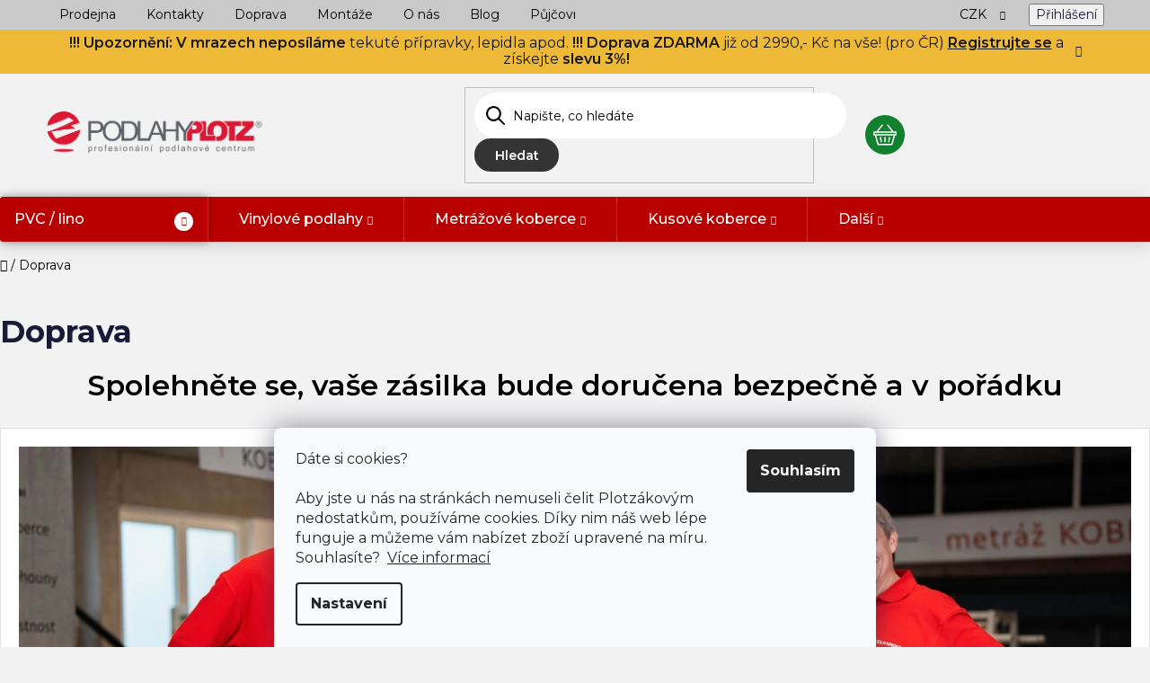

--- FILE ---
content_type: text/html; charset=utf-8
request_url: https://www.podlahyplotz.cz/doprava-a-platba/
body_size: 33182
content:
<!doctype html><html lang="cs" dir="ltr" class="header-background-light external-fonts-loaded"><head><meta charset="utf-8" /><meta name="viewport" content="width=device-width,initial-scale=1" /><title>Doprava Podlahy Plotz. Flexibilní možnost přepravy.</title><link rel="preconnect" href="https://cdn.myshoptet.com" /><link rel="dns-prefetch" href="https://cdn.myshoptet.com" /><link rel="preload" href="https://cdn.myshoptet.com/prj/dist/master/cms/libs/jquery/jquery-1.11.3.min.js" as="script" /><link href="https://cdn.myshoptet.com/prj/dist/master/shop/dist/font-shoptet-13.css.3c47e30adfa2e9e2683b.css" rel="stylesheet"><script>
dataLayer = [];
dataLayer.push({'shoptet' : {
    "pageId": 862,
    "pageType": "article",
    "currency": "CZK",
    "currencyInfo": {
        "decimalSeparator": ",",
        "exchangeRate": 1,
        "priceDecimalPlaces": 2,
        "symbol": "K\u010d",
        "symbolLeft": 0,
        "thousandSeparator": " "
    },
    "language": "cs",
    "projectId": 518815,
    "cartInfo": {
        "id": null,
        "freeShipping": false,
        "freeShippingFrom": 0,
        "leftToFreeGift": {
            "formattedPrice": "0 K\u010d",
            "priceLeft": 0
        },
        "freeGift": false,
        "leftToFreeShipping": {
            "priceLeft": 0,
            "dependOnRegion": 0,
            "formattedPrice": "0 K\u010d"
        },
        "discountCoupon": [],
        "getNoBillingShippingPrice": {
            "withoutVat": 0,
            "vat": 0,
            "withVat": 0
        },
        "cartItems": [],
        "taxMode": "ORDINARY"
    },
    "cart": [],
    "customer": {
        "priceRatio": 1,
        "priceListId": 1,
        "groupId": null,
        "registered": false,
        "mainAccount": false
    }
}});
dataLayer.push({'cookie_consent' : {
    "marketing": "denied",
    "analytics": "denied"
}});
document.addEventListener('DOMContentLoaded', function() {
    shoptet.consent.onAccept(function(agreements) {
        if (agreements.length == 0) {
            return;
        }
        dataLayer.push({
            'cookie_consent' : {
                'marketing' : (agreements.includes(shoptet.config.cookiesConsentOptPersonalisation)
                    ? 'granted' : 'denied'),
                'analytics': (agreements.includes(shoptet.config.cookiesConsentOptAnalytics)
                    ? 'granted' : 'denied')
            },
            'event': 'cookie_consent'
        });
    });
});
</script>

<!-- Google Tag Manager -->
<script>(function(w,d,s,l,i){w[l]=w[l]||[];w[l].push({'gtm.start':
new Date().getTime(),event:'gtm.js'});var f=d.getElementsByTagName(s)[0],
j=d.createElement(s),dl=l!='dataLayer'?'&l='+l:'';j.async=true;j.src=
'https://www.googletagmanager.com/gtm.js?id='+i+dl;f.parentNode.insertBefore(j,f);
})(window,document,'script','dataLayer','GTM-W6S5V9C');</script>
<!-- End Google Tag Manager -->

<meta property="og:type" content="website"><meta property="og:site_name" content="podlahyplotz.cz"><meta property="og:url" content="https://www.podlahyplotz.cz/doprava-a-platba/"><meta property="og:title" content="Doprava Podlahy Plotz. Flexibilní možnost přepravy."><meta name="author" content="PODLAHY PLOTZ s.r.o."><meta name="web_author" content="Shoptet.cz"><meta name="dcterms.rightsHolder" content="www.podlahyplotz.cz"><meta name="robots" content="index,follow"><meta property="og:image" content="https://cdn.myshoptet.com/usr/www.podlahyplotz.cz/user/front_images/ogImage/hp.png?t=1770013020"><meta property="og:description" content="Doprava Podlahy Plotz. Nabízíme místní i expresní dopravu s flexibilními možnostmi přepravy. Spolehlivé a rychlé služby pro všechny vaše potřeby."><meta name="description" content="Doprava Podlahy Plotz. Nabízíme místní i expresní dopravu s flexibilními možnostmi přepravy. Spolehlivé a rychlé služby pro všechny vaše potřeby."><style>:root {--color-primary: #000000;--color-primary-h: 0;--color-primary-s: 0%;--color-primary-l: 0%;--color-primary-hover: #000000;--color-primary-hover-h: 0;--color-primary-hover-s: 0%;--color-primary-hover-l: 0%;--color-secondary: #000000;--color-secondary-h: 0;--color-secondary-s: 0%;--color-secondary-l: 0%;--color-secondary-hover: #000000;--color-secondary-hover-h: 0;--color-secondary-hover-s: 0%;--color-secondary-hover-l: 0%;--color-tertiary: #000000;--color-tertiary-h: 0;--color-tertiary-s: 0%;--color-tertiary-l: 0%;--color-tertiary-hover: #000000;--color-tertiary-hover-h: 0;--color-tertiary-hover-s: 0%;--color-tertiary-hover-l: 0%;--color-header-background: #ffffff;--template-font: "sans-serif";--template-headings-font: "sans-serif";--header-background-url: url("[data-uri]");--cookies-notice-background: #F8FAFB;--cookies-notice-color: #252525;--cookies-notice-button-hover: #27263f;--cookies-notice-link-hover: #3b3a5f;--templates-update-management-preview-mode-content: "Náhled aktualizací šablony je aktivní pro váš prohlížeč."}</style>
    
    <link href="https://cdn.myshoptet.com/prj/dist/master/shop/dist/main-13.less.fdb02770e668ba5a70b5.css" rel="stylesheet" />
            <link href="https://cdn.myshoptet.com/prj/dist/master/shop/dist/mobile-header-v1-13.less.629f2f48911e67d0188c.css" rel="stylesheet" />
    
    <script>var shoptet = shoptet || {};</script>
    <script src="https://cdn.myshoptet.com/prj/dist/master/shop/dist/main-3g-header.js.27c4444ba5dd6be3416d.js"></script>
<!-- User include --><!-- api 428(82) html code header -->
<link rel="stylesheet" href="https://cdn.myshoptet.com/usr/api2.dklab.cz/user/documents/_doplnky/oblibene/518815/10/518815_10.css" type="text/css" /><style>
        :root {
            --dklab-favourites-flag-color: #E91B7D;
            --dklab-favourites-flag-text-color: #FFFFFF;
            --dklab-favourites-add-text-color: #000000;            
            --dklab-favourites-remove-text-color: #B80000;            
            --dklab-favourites-add-text-detail-color: #000000;            
            --dklab-favourites-remove-text-detail-color: #B80000;            
            --dklab-favourites-header-icon-color: #B80000;            
            --dklab-favourites-counter-color: #B80000;            
        } </style>
<!-- service 421(75) html code header -->
<style>
body:not(.template-07):not(.template-09):not(.template-10):not(.template-11):not(.template-12):not(.template-13):not(.template-14) #return-to-top i::before {content: 'a';}
#return-to-top i:before {content: '\e911';}
#return-to-top {
z-index: 99999999;
    position: fixed;
    bottom: 45px;
    right: 20px;
background: rgba(0, 0, 0, 0.7);
    width: 50px;
    height: 50px;
    display: block;
    text-decoration: none;
    -webkit-border-radius: 35px;
    -moz-border-radius: 35px;
    border-radius: 35px;
    display: none;
    -webkit-transition: all 0.3s linear;
    -moz-transition: all 0.3s ease;
    -ms-transition: all 0.3s ease;
    -o-transition: all 0.3s ease;
    transition: all 0.3s ease;
}
#return-to-top i {color: #fff;margin: -10px 0 0 -10px;position: relative;left: 50%;top: 50%;font-size: 19px;-webkit-transition: all 0.3s ease;-moz-transition: all 0.3s ease;-ms-transition: all 0.3s ease;-o-transition: all 0.3s ease;transition: all 0.3s ease;height: 20px;width: 20px;text-align: center;display: block;font-style: normal;}
#return-to-top:hover {
    background: rgba(0, 0, 0, 0.9);
}
#return-to-top:hover i {
    color: #fff;
}
.icon-chevron-up::before {
font-weight: bold;
}
.ordering-process #return-to-top{display: none !important;}
</style>
<!-- service 1228(847) html code header -->
<link 
rel="stylesheet" 
href="https://cdn.myshoptet.com/usr/dmartini.myshoptet.com/user/documents/upload/dmartini/shop_rating/shop_rating.min.css?140"
data-author="Dominik Martini" 
data-author-web="dmartini.cz">
<!-- service 428(82) html code header -->
<style>
@font-face {
    font-family: 'oblibene';
    src:  url('https://cdn.myshoptet.com/usr/api2.dklab.cz/user/documents/_doplnky/oblibene/font/oblibene.eot?v1');
    src:  url('https://cdn.myshoptet.com/usr/api2.dklab.cz/user/documents/_doplnky/oblibene/font/oblibene.eot?v1#iefix') format('embedded-opentype'),
    url('https://cdn.myshoptet.com/usr/api2.dklab.cz/user/documents/_doplnky/oblibene/font/oblibene.ttf?v1') format('truetype'),
    url('https://cdn.myshoptet.com/usr/api2.dklab.cz/user/documents/_doplnky/oblibene/font/oblibene.woff?v1') format('woff'),
    url('https://cdn.myshoptet.com/usr/api2.dklab.cz/user/documents/_doplnky/oblibene/font/oblibene.svg?v1') format('svg');
    font-weight: normal;
    font-style: normal;
}
</style>
<script>
var dklabFavIndividual;
</script>
<!-- project html code header -->
<!--link rel="stylesheet" href="/user/documents/upload/dmartini/mime/style.css?230"-->
<link rel="stylesheet" href="/user/documents/allstyle.css?v=1.111111">
<link rel="preconnect" href="https://fonts.googleapis.com">
<link rel="preconnect" href="https://fonts.gstatic.com" crossorigin>
<link href="https://fonts.googleapis.com/css2?family=Montserrat:wght@300;400;500;600;700&display=swap" rel="stylesheet">
<!--
<link rel="stylesheet" href="/dist/style.css?v=1726572802.655?v=131.68">
-->
<style>
.variant-wrap:empty,
.surcharge-wrap:empty{
display:none;
}
@media (max-width: 767px) {
#filters-wrapper .filters-wrapper #filters.visible, #filters-wrapper .filters-wrapper .filters.visible {height:100%;padding-bottom:62px;}
}
:root {
--barva-menu-clanky: #B80000;
}

.site-msg.information{background-color:rgb(236, 179, 33)} /*změna barvy lišty*/
.site-msg.information .container .text, .site-msg.information .container .close:before{color:#000;}
.site-msg.information .container .text a,
.site-msg.information .container .text a:visited{
  color:#000;
  text-decoration-color:#000;

</style>

<style>
@media(max-width:767px){
.filters-visible #return-to-top, .filters-visible #smartsupp-widget-container{display:none!important;}
}
.variant-lista .p-data-wrapper #product-detail-form .skladovost{order:-19;margin-top:20px;}
.variant-lista .p-data-wrapper #product-detail-form .p-to-cart-block{order:-18;}
.custom-footer__newsletter .contact-us .container .inner .center ul li span.tel::after, .in-kontakt .bg-white .flexik .left ul li span.tel::after{content:"Po-Pá: 9.00 - 12.00, 13.00 - 17.00";}
.custom-footer__newsletter .contact-us .container .inner .center ul li span.mail::after, .in-kontakt .bg-white .flexik .left ul li span.mail::after{content:"Odpovíme do 24h";}
@media(min-width:1199px){
.ready .menu-item-859{margin:0px 0 0 auto;}
.menu-item-856, .menu-item-859{border-left-color:transparent!important;}
}
.param-filter-top label[for$="dd[]76"],.param-filter-top label[for$="dd[]88"],.param-filter-top label[for$="dd[]91"],.param-filter-top label[for$="dd[]94"],.param-filter-top label[for$="dd[]97"],.param-filter-top label[for$="dd[]67"]{display:none;}
.cart-widget-product .cart-widget-product-surcharges {display:none}
</style>

<!-- Ybug code start (https://ybug.io) 
<script type='text/javascript'>
(function() {
    window.ybug_settings = {"id":"ksscvp4xv4p5hbm9k878"};
    var ybug = document.createElement('script'); ybug.type = 'text/javascript'; ybug.async = true;
    ybug.src = 'https://widget.ybug.io/button/'+window.ybug_settings.id+'.js';
    var s = document.getElementsByTagName('script')[0]; s.parentNode.insertBefore(ybug, s);
})();
</script>

<!-- Ybug code end -->

<meta name="seznam-wmt" content="g0MtnJfD5sgSIkl604WuraIerDrWmriW" />

<!-- SMARTLOOK -->
<script type='text/javascript'>
  window.smartlook||(function(d) {
    var o=smartlook=function(){ o.api.push(arguments)},h=d.getElementsByTagName('head')[0];
    var c=d.createElement('script');o.api=new Array();c.async=true;c.type='text/javascript';
    c.charset='utf-8';c.src='https://web-sdk.smartlook.com/recorder.js';h.appendChild(c);
    })(document);
    smartlook('init', 'c7a78642a35a9cb8c1ea8b17e489da04f042784f', { region: 'eu' });
</script>
<!-- SMARTLOOK -->

<!--
<style data-addon="Hodnocení obchodu+" data-author="Dominik Martini">
#hodnoceniobchodu  .vote-wrap:not(.admin-response .vote-wrap),
.id--51 #content .vote-wrap:not(.admin-response .vote-wrap),
.template-14.id--51 .rate-wrapper:not(.admin-response .vote-wrap) {
background-color: #f2f2f2 !important;
border-color: #da1a35 !important;
border-width: 6px !important;
border-style: solid !important;
border-radius: 8px !important;
}
#hodnoceniobchodu .shop-stat-all a {
background-color: #da1a35 !important;
color: #ffffff !important;
border-color: #da1a35 !important;
border-radius: 8px !important;
}
#hodnoceniobchodu .shop-stat-all a:hover {
background-color: #666666 !important;
color: #ffffff !important;
border-color: #666666 !important;
}
</style>
-->

<style>
.p:hover .flag {
  filter: alpha(opacity=0);
  opacity: 1;
}

.flag-nas-vyber {
  background-color: #B80000;
   width: 100%;
  margin:0px!important;
  max-width: 100%;
  padding: 14px;
    padding-left: 14px;
  margin: 10px;
  background-image: url(/user/documents/upload/flags/ict4.svg);
  background-repeat: no-repeat;
  padding-left: 79px;
}

.flag.flag-pro-narocne {
  background-color: #1156A0;
  width: 100%;
  margin:0px!important;
  max-width: 100%;
  padding: 14px;
    padding-left: 14px;
  margin: 10px;
  background-image: url(/user/documents/upload/flags/koruna1.svg);
  background-repeat: no-repeat;
  padding-left: 79px;
}

.flag.flag-zlata-stredni-cena {
  background-color: #FFBC00;
  width: 100%;
  margin:0px!important;
  max-width: 100%;
  padding: 14px;
    padding-left: 14px;
  margin: 10px;
  background-image: url(/user/documents/upload/flags/palec1.svg);
  background-repeat: no-repeat;
  padding-left: 79px;
}
.flag.flag-za-lidovou-cenu {
  background-color: #00A521;
  width: 100%;
  margin:0px!important;
  max-width: 100%;
  padding: 14px;
    padding-left: 14px;
  margin: 10px;
  background-image: url(/user/documents/upload/flags/prase1.svg);
  background-repeat: no-repeat;
  padding-left: 79px;
}


.flag-pro-narocne .headflag, .flag-zlata-stredni-cena .headflag, .flag-za-lidovou-cenu .headflag, .flag-nas-vyber .headflag {
  text-transform: none;
  font-weight: 600;
  font-size: 15px;
  text-align: left;
}
.flag-zlata-stredni-cena .headflag::after {
  content: "Maximum za vaše peníze.";
  font-weight: 400;
  font-size: 12px;
  float: left;
  clear: both;
  width: 100%;
  margin-top: 5px;
}
.flag-nas-vyber .headflag::after {
  content: "Náš pečlivě vybraný favorit";
  font-weight: 400;
  font-size: 12px;
  float: left;
  clear: both;
  width: 100%;
  margin-top: 5px;
}
.flag-pro-narocne .headflag::after {
  content: "Pro ty, kteří chtějí to nejlepší";
  font-weight: 400;
  font-size: 12px;
  float: left;
  clear: both;
  width: 100%;
  margin-top: 5px;
}
.flag-za-lidovou-cenu .headflag::after {
  content: "Pro nenáročné použití";
  font-weight: 400;
  font-size: 12px;
  float: left;
  clear: both;
  width: 100%;
  margin-top: 5px;
}


[for="dd[]514"], [for="dd[]517"], [for="dd[]511"], [for="dd[]520"] {
  display: none !important;
}

</style>
<style> #return-to-top {bottom: 100px;} </style>

<link rel="stylesheet" type="text/css" href="//cdn.jsdelivr.net/npm/slick-carousel@1.8.1/slick/slick.css"/>
<link rel="stylesheet" href="https://cdn.jsdelivr.net/npm/bootstrap-icons@1.11.3/font/bootstrap-icons.min.css">

<link rel="stylesheet" href="/user/documents/upload/dmartini/podlahyplotz.min.css?1310">
<!-- /User include --><link rel="shortcut icon" href="/favicon.ico" type="image/x-icon" /><link rel="canonical" href="https://www.podlahyplotz.cz/doprava-a-platba/" /><script>!function(){var t={9196:function(){!function(){var t=/\[object (Boolean|Number|String|Function|Array|Date|RegExp)\]/;function r(r){return null==r?String(r):(r=t.exec(Object.prototype.toString.call(Object(r))))?r[1].toLowerCase():"object"}function n(t,r){return Object.prototype.hasOwnProperty.call(Object(t),r)}function e(t){if(!t||"object"!=r(t)||t.nodeType||t==t.window)return!1;try{if(t.constructor&&!n(t,"constructor")&&!n(t.constructor.prototype,"isPrototypeOf"))return!1}catch(t){return!1}for(var e in t);return void 0===e||n(t,e)}function o(t,r,n){this.b=t,this.f=r||function(){},this.d=!1,this.a={},this.c=[],this.e=function(t){return{set:function(r,n){u(c(r,n),t.a)},get:function(r){return t.get(r)}}}(this),i(this,t,!n);var e=t.push,o=this;t.push=function(){var r=[].slice.call(arguments,0),n=e.apply(t,r);return i(o,r),n}}function i(t,n,o){for(t.c.push.apply(t.c,n);!1===t.d&&0<t.c.length;){if("array"==r(n=t.c.shift()))t:{var i=n,a=t.a;if("string"==r(i[0])){for(var f=i[0].split("."),s=f.pop(),p=(i=i.slice(1),0);p<f.length;p++){if(void 0===a[f[p]])break t;a=a[f[p]]}try{a[s].apply(a,i)}catch(t){}}}else if("function"==typeof n)try{n.call(t.e)}catch(t){}else{if(!e(n))continue;for(var l in n)u(c(l,n[l]),t.a)}o||(t.d=!0,t.f(t.a,n),t.d=!1)}}function c(t,r){for(var n={},e=n,o=t.split("."),i=0;i<o.length-1;i++)e=e[o[i]]={};return e[o[o.length-1]]=r,n}function u(t,o){for(var i in t)if(n(t,i)){var c=t[i];"array"==r(c)?("array"==r(o[i])||(o[i]=[]),u(c,o[i])):e(c)?(e(o[i])||(o[i]={}),u(c,o[i])):o[i]=c}}window.DataLayerHelper=o,o.prototype.get=function(t){var r=this.a;t=t.split(".");for(var n=0;n<t.length;n++){if(void 0===r[t[n]])return;r=r[t[n]]}return r},o.prototype.flatten=function(){this.b.splice(0,this.b.length),this.b[0]={},u(this.a,this.b[0])}}()}},r={};function n(e){var o=r[e];if(void 0!==o)return o.exports;var i=r[e]={exports:{}};return t[e](i,i.exports,n),i.exports}n.n=function(t){var r=t&&t.__esModule?function(){return t.default}:function(){return t};return n.d(r,{a:r}),r},n.d=function(t,r){for(var e in r)n.o(r,e)&&!n.o(t,e)&&Object.defineProperty(t,e,{enumerable:!0,get:r[e]})},n.o=function(t,r){return Object.prototype.hasOwnProperty.call(t,r)},function(){"use strict";n(9196)}()}();</script>    <!-- Global site tag (gtag.js) - Google Analytics -->
    <script async src="https://www.googletagmanager.com/gtag/js?id=G-GSD7SB4P8T"></script>
    <script>
        
        window.dataLayer = window.dataLayer || [];
        function gtag(){dataLayer.push(arguments);}
        

                    console.debug('default consent data');

            gtag('consent', 'default', {"ad_storage":"denied","analytics_storage":"denied","ad_user_data":"denied","ad_personalization":"denied","wait_for_update":500});
            dataLayer.push({
                'event': 'default_consent'
            });
        
        gtag('js', new Date());

        
                gtag('config', 'G-GSD7SB4P8T', {"groups":"GA4","send_page_view":false,"content_group":"article","currency":"CZK","page_language":"cs"});
        
                gtag('config', 'AW-343044855', {"allow_enhanced_conversions":true});
        
        
        
        
        
                    gtag('event', 'page_view', {"send_to":"GA4","page_language":"cs","content_group":"article","currency":"CZK"});
        
        
        
        
        
        
        
        
        
        
        
        
        
        document.addEventListener('DOMContentLoaded', function() {
            if (typeof shoptet.tracking !== 'undefined') {
                for (var id in shoptet.tracking.bannersList) {
                    gtag('event', 'view_promotion', {
                        "send_to": "UA",
                        "promotions": [
                            {
                                "id": shoptet.tracking.bannersList[id].id,
                                "name": shoptet.tracking.bannersList[id].name,
                                "position": shoptet.tracking.bannersList[id].position
                            }
                        ]
                    });
                }
            }

            shoptet.consent.onAccept(function(agreements) {
                if (agreements.length !== 0) {
                    console.debug('gtag consent accept');
                    var gtagConsentPayload =  {
                        'ad_storage': agreements.includes(shoptet.config.cookiesConsentOptPersonalisation)
                            ? 'granted' : 'denied',
                        'analytics_storage': agreements.includes(shoptet.config.cookiesConsentOptAnalytics)
                            ? 'granted' : 'denied',
                                                                                                'ad_user_data': agreements.includes(shoptet.config.cookiesConsentOptPersonalisation)
                            ? 'granted' : 'denied',
                        'ad_personalization': agreements.includes(shoptet.config.cookiesConsentOptPersonalisation)
                            ? 'granted' : 'denied',
                        };
                    console.debug('update consent data', gtagConsentPayload);
                    gtag('consent', 'update', gtagConsentPayload);
                    dataLayer.push(
                        { 'event': 'update_consent' }
                    );
                }
            });
        });
    </script>
</head><body class="desktop id-862 in-doprava-a-platba template-13 type-page one-column-body columns-4 smart-labels-active ums_forms_redesign--off ums_a11y_category_page--on ums_discussion_rating_forms--off ums_flags_display_unification--on ums_a11y_login--on mobile-header-version-1"><noscript>
    <style>
        #header {
            padding-top: 0;
            position: relative !important;
            top: 0;
        }
        .header-navigation {
            position: relative !important;
        }
        .overall-wrapper {
            margin: 0 !important;
        }
        body:not(.ready) {
            visibility: visible !important;
        }
    </style>
    <div class="no-javascript">
        <div class="no-javascript__title">Musíte změnit nastavení vašeho prohlížeče</div>
        <div class="no-javascript__text">Podívejte se na: <a href="https://www.google.com/support/bin/answer.py?answer=23852">Jak povolit JavaScript ve vašem prohlížeči</a>.</div>
        <div class="no-javascript__text">Pokud používáte software na blokování reklam, může být nutné povolit JavaScript z této stránky.</div>
        <div class="no-javascript__text">Děkujeme.</div>
    </div>
</noscript>

        <div id="fb-root"></div>
        <script>
            window.fbAsyncInit = function() {
                FB.init({
                    autoLogAppEvents : true,
                    xfbml            : true,
                    version          : 'v24.0'
                });
            };
        </script>
        <script async defer crossorigin="anonymous" src="https://connect.facebook.net/cs_CZ/sdk.js#xfbml=1&version=v24.0"></script>
<!-- Google Tag Manager (noscript) -->
<noscript><iframe src="https://www.googletagmanager.com/ns.html?id=GTM-W6S5V9C"
height="0" width="0" style="display:none;visibility:hidden"></iframe></noscript>
<!-- End Google Tag Manager (noscript) -->

    <div class="siteCookies siteCookies--bottom siteCookies--light js-siteCookies" role="dialog" data-testid="cookiesPopup" data-nosnippet>
        <div class="siteCookies__form">
            <div class="siteCookies__content">
                <div class="siteCookies__text">
                    Dáte si cookies?<br /><br />Aby jste u nás na stránkách nemuseli čelit Plotzákovým nedostatkům, používáme cookies. Díky nim náš web lépe funguje a můžeme vám nabízet zboží upravené na míru. Souhlasíte?  <a href="/gdpr/" target="_blank" rel="noopener noreferrer">Více informací</a>
                </div>
                <p class="siteCookies__links">
                    <button class="siteCookies__link js-cookies-settings" aria-label="Nastavení cookies" data-testid="cookiesSettings">Nastavení</button>
                </p>
            </div>
            <div class="siteCookies__buttonWrap">
                                <button class="siteCookies__button js-cookiesConsentSubmit" value="all" aria-label="Přijmout cookies" data-testid="buttonCookiesAccept">Souhlasím</button>
            </div>
        </div>
        <script>
            document.addEventListener("DOMContentLoaded", () => {
                const siteCookies = document.querySelector('.js-siteCookies');
                document.addEventListener("scroll", shoptet.common.throttle(() => {
                    const st = document.documentElement.scrollTop;
                    if (st > 1) {
                        siteCookies.classList.add('siteCookies--scrolled');
                    } else {
                        siteCookies.classList.remove('siteCookies--scrolled');
                    }
                }, 100));
            });
        </script>
    </div>
<a href="#content" class="skip-link sr-only">Přejít na obsah</a><div class="overall-wrapper"><div class="site-msg information"><div class="container"><div class="text"><strong>!!!  Upozornění: V mrazech neposíláme</strong>  tekuté přípravky, lepidla apod. <strong>!!! Doprava ZDARMA</strong> již od 2990,- Kč na vše! (pro ČR)<strong> <a href= "https://www.podlahyplotz.cz/registrace/">Registrujte se</a></strong> a získejte <strong>slevu 3%!</strong></div><div class="close js-close-information-msg"></div></div></div><div class="user-action"><div class="container">
    <div class="user-action-in">
                    <div id="login" class="user-action-login popup-widget login-widget" role="dialog" aria-labelledby="loginHeading">
        <div class="popup-widget-inner">
                            <h2 id="loginHeading">Přihlášení k vašemu účtu</h2><div id="customerLogin"><form action="/action/Customer/Login/" method="post" id="formLoginIncluded" class="csrf-enabled formLogin" data-testid="formLogin"><input type="hidden" name="referer" value="" /><div class="form-group"><div class="input-wrapper email js-validated-element-wrapper no-label"><input type="email" name="email" class="form-control" autofocus placeholder="E-mailová adresa (např. jan@novak.cz)" data-testid="inputEmail" autocomplete="email" required /></div></div><div class="form-group"><div class="input-wrapper password js-validated-element-wrapper no-label"><input type="password" name="password" class="form-control" placeholder="Heslo" data-testid="inputPassword" autocomplete="current-password" required /><span class="no-display">Nemůžete vyplnit toto pole</span><input type="text" name="surname" value="" class="no-display" /></div></div><div class="form-group"><div class="login-wrapper"><button type="submit" class="btn btn-secondary btn-text btn-login" data-testid="buttonSubmit">Přihlásit se</button><div class="password-helper"><a href="/registrace/" data-testid="signup" rel="nofollow">Nová registrace</a><a href="/klient/zapomenute-heslo/" rel="nofollow">Zapomenuté heslo</a></div></div></div><div class="social-login-buttons"><div class="social-login-buttons-divider"><span>nebo</span></div><div class="form-group"><a href="/action/Social/login/?provider=Seznam" class="login-btn seznam" rel="nofollow"><span class="login-seznam-icon"></span><strong>Přihlásit se přes Seznam</strong></a></div></div></form>
</div>                    </div>
    </div>

                <div id="cart-widget" class="user-action-cart popup-widget cart-widget loader-wrapper" data-testid="popupCartWidget" role="dialog" aria-hidden="true">
            <div class="popup-widget-inner cart-widget-inner place-cart-here">
                <div class="loader-overlay">
                    <div class="loader"></div>
                </div>
            </div>
        </div>
    </div>
</div>
</div><div class="top-navigation-bar" data-testid="topNavigationBar">

    <div class="container">

                            <div class="top-navigation-menu">
                <ul class="top-navigation-bar-menu">
                                            <li class="top-navigation-menu-item-853">
                            <a href="/prodejna/" title="Naše prodejna">Prodejna</a>
                        </li>
                                            <li class="top-navigation-menu-item-29">
                            <a href="/kontakt/" title="Kontakty">Kontakty</a>
                        </li>
                                            <li class="top-navigation-menu-item-862">
                            <a href="/doprava-a-platba/" title="Doprava">Doprava</a>
                        </li>
                                            <li class="top-navigation-menu-item-871">
                            <a href="/montaze/" title="Montáže">Montáže</a>
                        </li>
                                            <li class="top-navigation-menu-item-706">
                            <a href="/o-nas/" title="Náš příběh">O nás</a>
                        </li>
                                            <li class="top-navigation-menu-item-739">
                            <a href="/blog/" title="V našem blogu se inspirujte a získejte užitečné rady">Blog</a>
                        </li>
                                            <li class="top-navigation-menu-item-787">
                            <a href="/pujcovna/" title="Půjčovna">Půjčovna</a>
                        </li>
                                            <li class="top-navigation-menu-item-847">
                            <a href="/nase-realizace/" title="Naše realizace">Naše realizace</a>
                        </li>
                                            <li class="top-navigation-menu-item--51">
                            <a href="/hodnoceni-obchodu/" title="Hodnocení obchodu">Hodnocení obchodu</a>
                        </li>
                                            <li class="top-navigation-menu-item-17041">
                            <a href="/podlahar-az-domu/" title="Podlahář až domů">Podlahář až domů</a>
                        </li>
                                            <li class="top-navigation-menu-item-17064">
                            <a href="/vykup/" title="Výkup návinek a dutinek od koberců a PVC">Výkup návinek</a>
                        </li>
                                    </ul>
                <div class="top-navigation-menu-trigger">Více</div>
                <ul class="top-navigation-bar-menu-helper"></ul>
            </div>
        
        <div class="top-navigation-tools">
                <div class="dropdown">
        <span>Ceny v:</span>
        <button id="topNavigationDropdown" type="button" data-toggle="dropdown" aria-haspopup="true" aria-expanded="false">
            CZK
            <span class="caret"></span>
        </button>
        <ul class="dropdown-menu" aria-labelledby="topNavigationDropdown"><li><a href="/action/Currency/changeCurrency/?currencyCode=CZK" rel="nofollow">CZK</a></li><li><a href="/action/Currency/changeCurrency/?currencyCode=EUR" rel="nofollow">EUR</a></li></ul>
    </div>
            <button class="top-nav-button top-nav-button-login toggle-window" type="button" data-target="login" aria-haspopup="dialog" aria-controls="login" aria-expanded="false" data-testid="signin"><span>Přihlášení</span></button>
    <a href="/registrace/" class="top-nav-button top-nav-button-register" data-testid="headerSignup">Registrace</a>
        </div>

    </div>

</div>
<header id="header">
        <div class="header-top">
            <div class="container navigation-wrapper header-top-wrapper">
                <div class="site-name"><a href="/" data-testid="linkWebsiteLogo"><img src="https://cdn.myshoptet.com/usr/www.podlahyplotz.cz/user/logos/logo-color-transparent-1.png" alt="PODLAHY PLOTZ s.r.o." fetchpriority="low" /></a></div>                <div class="search" itemscope itemtype="https://schema.org/WebSite">
                    <meta itemprop="headline" content="Doprava"/><meta itemprop="url" content="https://www.podlahyplotz.cz"/><meta itemprop="text" content="Doprava Podlahy Plotz. Nabízíme místní i expresní dopravu s flexibilními možnostmi přepravy. Spolehlivé a rychlé služby pro všechny vaše potřeby."/>                    <form action="/action/ProductSearch/prepareString/" method="post"
    id="formSearchForm" class="search-form compact-form js-search-main"
    itemprop="potentialAction" itemscope itemtype="https://schema.org/SearchAction" data-testid="searchForm">
    <fieldset>
        <meta itemprop="target"
            content="https://www.podlahyplotz.cz/vyhledavani/?string={string}"/>
        <input type="hidden" name="language" value="cs"/>
        
            
    <span class="search-input-icon" aria-hidden="true"></span>

<input
    type="search"
    name="string"
        class="query-input form-control search-input js-search-input"
    placeholder="Napište, co hledáte"
    autocomplete="off"
    required
    itemprop="query-input"
    aria-label="Vyhledávání"
    data-testid="searchInput"
>
            <button type="submit" class="btn btn-default search-button" data-testid="searchBtn">Hledat</button>
        
    </fieldset>
</form>
                </div>
                <div class="navigation-buttons">
                    <a href="#" class="toggle-window" data-target="search" data-testid="linkSearchIcon"><span class="sr-only">Hledat</span></a>
                        
    <a href="/kosik/" class="btn btn-icon toggle-window cart-count" data-target="cart" data-hover="true" data-redirect="true" data-testid="headerCart" rel="nofollow" aria-haspopup="dialog" aria-expanded="false" aria-controls="cart-widget">
        
                <span class="sr-only">Nákupní košík</span>
        
            <span class="cart-price visible-lg-inline-block" data-testid="headerCartPrice">
                                    Prázdný košík                            </span>
        
    
            </a>
                    <a href="#" class="toggle-window" data-target="navigation" data-testid="hamburgerMenu"></a>
                </div>
            </div>
        </div>
        <div class="header-bottom">
            <div class="container navigation-wrapper header-bottom-wrapper js-navigation-container">
                <nav id="navigation" aria-label="Hlavní menu" data-collapsible="true"><div class="navigation-in menu"><ul class="menu-level-1" role="menubar" data-testid="headerMenuItems"><li class="menu-item-823 ext" role="none"><a href="/pvc-podlahy/" data-testid="headerMenuItem" role="menuitem" aria-haspopup="true" aria-expanded="false"><b>PVC /  lino</b><span class="submenu-arrow"></span></a><ul class="menu-level-2" aria-label="PVC /  lino" tabindex="-1" role="menu"><li class="menu-item-6686 has-third-level" role="none"><a href="/pvc-do-bytu-domu/" class="menu-image" data-testid="headerMenuItem" tabindex="-1" aria-hidden="true"><img src="data:image/svg+xml,%3Csvg%20width%3D%22140%22%20height%3D%22100%22%20xmlns%3D%22http%3A%2F%2Fwww.w3.org%2F2000%2Fsvg%22%3E%3C%2Fsvg%3E" alt="" aria-hidden="true" width="140" height="100"  data-src="https://cdn.myshoptet.com/usr/www.podlahyplotz.cz/user/categories/thumb/pvc_do_bytu-domu_500x350.jpg" fetchpriority="low" /></a><div><a href="/pvc-do-bytu-domu/" data-testid="headerMenuItem" role="menuitem"><span>PVC do bytu/domu</span></a>
                                                    <ul class="menu-level-3" role="menu">
                                                                    <li class="menu-item-6743" role="none">
                                        <a href="/pvc-pro-cely-byt-dum/" data-testid="headerMenuItem" role="menuitem">
                                            do celého bytu/domu vč. schodů</a>,                                    </li>
                                                                    <li class="menu-item-6695" role="none">
                                        <a href="/pvc-pro-obyvaci-pokoj/" data-testid="headerMenuItem" role="menuitem">
                                            obývací pokoj</a>,                                    </li>
                                                                    <li class="menu-item-6698" role="none">
                                        <a href="/pvc-pro-kuchyn/" data-testid="headerMenuItem" role="menuitem">
                                            kuchyň</a>,                                    </li>
                                                                    <li class="menu-item-6701" role="none">
                                        <a href="/pvc-pro-loznice/" data-testid="headerMenuItem" role="menuitem">
                                            ložnice</a>,                                    </li>
                                                                    <li class="menu-item-6722" role="none">
                                        <a href="/pvc-pro-detsky-pokoj/" data-testid="headerMenuItem" role="menuitem">
                                            dětský pokoj</a>,                                    </li>
                                                                    <li class="menu-item-6725" role="none">
                                        <a href="/pvc-pokoj-pro-hosty/" data-testid="headerMenuItem" role="menuitem">
                                            pokoj pro hosty</a>,                                    </li>
                                                                    <li class="menu-item-6728" role="none">
                                        <a href="/pvc-pro-pracovnu/" data-testid="headerMenuItem" role="menuitem">
                                            pracovna</a>,                                    </li>
                                                                    <li class="menu-item-6731" role="none">
                                        <a href="/pvc-pro-chodbu/" data-testid="headerMenuItem" role="menuitem">
                                            chodba</a>,                                    </li>
                                                                    <li class="menu-item-6734" role="none">
                                        <a href="/pvc-pro-koupelnu/" data-testid="headerMenuItem" role="menuitem">
                                            koupelna</a>,                                    </li>
                                                                    <li class="menu-item-6737" role="none">
                                        <a href="/pvc-pro-schody/" data-testid="headerMenuItem" role="menuitem">
                                            schody</a>,                                    </li>
                                                                    <li class="menu-item-6740" role="none">
                                        <a href="/pvc-pro-garaze/" data-testid="headerMenuItem" role="menuitem">
                                            do garáže</a>,                                    </li>
                                                                    <li class="menu-item-7078" role="none">
                                        <a href="/pvc-pro-chalupu/" data-testid="headerMenuItem" role="menuitem">
                                            na chalupu</a>                                    </li>
                                                            </ul>
                        </div></li><li class="menu-item-6689 has-third-level" role="none"><a href="/pvc-komercni/" class="menu-image" data-testid="headerMenuItem" tabindex="-1" aria-hidden="true"><img src="data:image/svg+xml,%3Csvg%20width%3D%22140%22%20height%3D%22100%22%20xmlns%3D%22http%3A%2F%2Fwww.w3.org%2F2000%2Fsvg%22%3E%3C%2Fsvg%3E" alt="" aria-hidden="true" width="140" height="100"  data-src="https://cdn.myshoptet.com/usr/www.podlahyplotz.cz/user/categories/thumb/pvc_komer__n__.jpg" fetchpriority="low" /></a><div><a href="/pvc-komercni/" data-testid="headerMenuItem" role="menuitem"><span>PVC komerční</span></a>
                                                    <ul class="menu-level-3" role="menu">
                                                                    <li class="menu-item-6704" role="none">
                                        <a href="/pvc-pro-kancelare/" data-testid="headerMenuItem" role="menuitem">
                                            kanceláře</a>,                                    </li>
                                                                    <li class="menu-item-6707" role="none">
                                        <a href="/pvc-pro-restaurace/" data-testid="headerMenuItem" role="menuitem">
                                            restaurace</a>,                                    </li>
                                                                    <li class="menu-item-6710" role="none">
                                        <a href="/pvc-pro-obchody/" data-testid="headerMenuItem" role="menuitem">
                                            obchody</a>,                                    </li>
                                                                    <li class="menu-item-6746" role="none">
                                        <a href="/pvc-pro-hotely/" data-testid="headerMenuItem" role="menuitem">
                                            hotely</a>,                                    </li>
                                                                    <li class="menu-item-6749" role="none">
                                        <a href="/pvc-pro-kadernictvi/" data-testid="headerMenuItem" role="menuitem">
                                            kadeřnictví</a>,                                    </li>
                                                                    <li class="menu-item-6752" role="none">
                                        <a href="/pvc-pro-salony/" data-testid="headerMenuItem" role="menuitem">
                                            salóny</a>,                                    </li>
                                                                    <li class="menu-item-6755" role="none">
                                        <a href="/pvc-pro-chodby/" data-testid="headerMenuItem" role="menuitem">
                                            chodby</a>,                                    </li>
                                                                    <li class="menu-item-6758" role="none">
                                        <a href="/pvc-komercni-pro-schody/" data-testid="headerMenuItem" role="menuitem">
                                            schody</a>,                                    </li>
                                                                    <li class="menu-item-6761" role="none">
                                        <a href="/pvc-pro-mokre-provozy/" data-testid="headerMenuItem" role="menuitem">
                                            mokré provozy</a>,                                    </li>
                                                                    <li class="menu-item-6764" role="none">
                                        <a href="/pvc-pro-extremni-provoz/" data-testid="headerMenuItem" role="menuitem">
                                            extrémní provoz</a>,                                    </li>
                                                                    <li class="menu-item-6767" role="none">
                                        <a href="/pvc-komercni-pro-garaze/" data-testid="headerMenuItem" role="menuitem">
                                            garáže</a>,                                    </li>
                                                                    <li class="menu-item-6773" role="none">
                                        <a href="/pvc-pro-cely-objekt/" data-testid="headerMenuItem" role="menuitem">
                                            do celého objektu</a>                                    </li>
                                                            </ul>
                        </div></li><li class="menu-item-6692 has-third-level" role="none"><a href="/pvc-pro-instituce-aj/" class="menu-image" data-testid="headerMenuItem" tabindex="-1" aria-hidden="true"><img src="data:image/svg+xml,%3Csvg%20width%3D%22140%22%20height%3D%22100%22%20xmlns%3D%22http%3A%2F%2Fwww.w3.org%2F2000%2Fsvg%22%3E%3C%2Fsvg%3E" alt="" aria-hidden="true" width="140" height="100"  data-src="https://cdn.myshoptet.com/usr/www.podlahyplotz.cz/user/categories/thumb/pvc_pro_instituce_aj.jpg" fetchpriority="low" /></a><div><a href="/pvc-pro-instituce-aj/" data-testid="headerMenuItem" role="menuitem"><span>PVC pro instituce aj.</span></a>
                                                    <ul class="menu-level-3" role="menu">
                                                                    <li class="menu-item-6713" role="none">
                                        <a href="/pvc-pro-ruzne-kancelare/" data-testid="headerMenuItem" role="menuitem">
                                            kanceláře</a>,                                    </li>
                                                                    <li class="menu-item-6716" role="none">
                                        <a href="/pvc-pro-skoly-skolky/" data-testid="headerMenuItem" role="menuitem">
                                            školy/školky</a>,                                    </li>
                                                                    <li class="menu-item-6719" role="none">
                                        <a href="/pvc-pro-urady/" data-testid="headerMenuItem" role="menuitem">
                                            úřady</a>,                                    </li>
                                                                    <li class="menu-item-6782" role="none">
                                        <a href="/pvc-pro-zdravotni-zarizeni/" data-testid="headerMenuItem" role="menuitem">
                                            zdravotní zařízení</a>,                                    </li>
                                                                    <li class="menu-item-6785" role="none">
                                        <a href="/pvc-pro-vyrobni-haly/" data-testid="headerMenuItem" role="menuitem">
                                            výrobní haly</a>,                                    </li>
                                                                    <li class="menu-item-6788" role="none">
                                        <a href="/pvc-pro-autosalony/" data-testid="headerMenuItem" role="menuitem">
                                            autosalóny</a>,                                    </li>
                                                                    <li class="menu-item-6791" role="none">
                                        <a href="/pvc-pro-garaze-instituci/" data-testid="headerMenuItem" role="menuitem">
                                            do garáže</a>,                                    </li>
                                                                    <li class="menu-item-6794" role="none">
                                        <a href="/pvc-pro-mokre-provozy-instituci/" data-testid="headerMenuItem" role="menuitem">
                                            mokré provozy</a>                                    </li>
                                                            </ul>
                        </div></li><li class="menu-item-7084 has-third-level" role="none"><a href="/bonusove-informace-k-pvc/" class="menu-image" data-testid="headerMenuItem" tabindex="-1" aria-hidden="true"><img src="data:image/svg+xml,%3Csvg%20width%3D%22140%22%20height%3D%22100%22%20xmlns%3D%22http%3A%2F%2Fwww.w3.org%2F2000%2Fsvg%22%3E%3C%2Fsvg%3E" alt="" aria-hidden="true" width="140" height="100"  data-src="https://cdn.myshoptet.com/usr/www.podlahyplotz.cz/user/categories/thumb/bonusov___informace_k_pvc_v__t____.jpg" fetchpriority="low" /></a><div><a href="/bonusove-informace-k-pvc/" data-testid="headerMenuItem" role="menuitem"><span>Mohlo by se vám hodit</span></a>
                                                    <ul class="menu-level-3" role="menu">
                                                                    <li class="menu-item-7090" role="none">
                                        <a href="/pvc-lepit-ci-nelepit-a-jak-polozit/" data-testid="headerMenuItem" role="menuitem">
                                            PVC lepit či nelepit a jak položit</a>,                                    </li>
                                                                    <li class="menu-item-7093" role="none">
                                        <a href="/jak-polozit-pvc-svepomoci/" data-testid="headerMenuItem" role="menuitem">
                                            Jak položit PVC svépomocí</a>,                                    </li>
                                                                    <li class="menu-item-7099" role="none">
                                        <a href="/co-potrebuji-k-montazi-pvc/" data-testid="headerMenuItem" role="menuitem">
                                            Co potřebuji k montáži PVC?</a>,                                    </li>
                                                                    <li class="menu-item-7102" role="none">
                                        <a href="/spravne-zamereni-mistnosti-pro-pvc/" data-testid="headerMenuItem" role="menuitem">
                                            Správné zaměření místnosti pro PVC</a>,                                    </li>
                                                                    <li class="menu-item-7105" role="none">
                                        <a href="/spravny-podklad-pro-pvc/" data-testid="headerMenuItem" role="menuitem">
                                            Správný podklad pro PVC</a>,                                    </li>
                                                                    <li class="menu-item-7108" role="none">
                                        <a href="/jak-vybrat-pvc--lino--podle-tridy-zateze/" data-testid="headerMenuItem" role="menuitem">
                                            Jak vybrat PVC (lino) podle třídy zátěže</a>,                                    </li>
                                                                    <li class="menu-item-7111" role="none">
                                        <a href="/jak-na-schody-z-pvc-svepomoci/" data-testid="headerMenuItem" role="menuitem">
                                            Jak na schody z PVC svépomocí</a>,                                    </li>
                                                                    <li class="menu-item-7114" role="none">
                                        <a href="/pvc-s-filcem-nebo-bez-filcu/" data-testid="headerMenuItem" role="menuitem">
                                            PVC s filcem nebo bez filcu?</a>,                                    </li>
                                                                    <li class="menu-item-7117" role="none">
                                        <a href="/vice-clanku/" data-testid="headerMenuItem" role="menuitem">
                                            Více článků.....</a>                                    </li>
                                                            </ul>
                        </div></li></ul></li>
<li class="menu-item-805 ext" role="none"><a href="/vinylove-podlahy/" data-testid="headerMenuItem" role="menuitem" aria-haspopup="true" aria-expanded="false"><b>Vinylové podlahy</b><span class="submenu-arrow"></span></a><ul class="menu-level-2" aria-label="Vinylové podlahy" tabindex="-1" role="menu"><li class="menu-item-6899 has-third-level" role="none"><a href="/vinyl-do-bytu-domu/" class="menu-image" data-testid="headerMenuItem" tabindex="-1" aria-hidden="true"><img src="data:image/svg+xml,%3Csvg%20width%3D%22140%22%20height%3D%22100%22%20xmlns%3D%22http%3A%2F%2Fwww.w3.org%2F2000%2Fsvg%22%3E%3C%2Fsvg%3E" alt="" aria-hidden="true" width="140" height="100"  data-src="https://cdn.myshoptet.com/usr/www.podlahyplotz.cz/user/categories/thumb/vinyl_do_bytu_domu.jpg" fetchpriority="low" /></a><div><a href="/vinyl-do-bytu-domu/" data-testid="headerMenuItem" role="menuitem"><span>Do bytu/domu</span></a>
                                                    <ul class="menu-level-3" role="menu">
                                                                    <li class="menu-item-6935" role="none">
                                        <a href="/vinyl-do-celeho-domu-bytu/" data-testid="headerMenuItem" role="menuitem">
                                            do celého domu/bytu</a>,                                    </li>
                                                                    <li class="menu-item-6908" role="none">
                                        <a href="/vinyl-do-obyvaciho-pokoje/" data-testid="headerMenuItem" role="menuitem">
                                            obývací pokoj</a>,                                    </li>
                                                                    <li class="menu-item-6911" role="none">
                                        <a href="/vinyl-do-kuchyne/" data-testid="headerMenuItem" role="menuitem">
                                            kuchyň</a>,                                    </li>
                                                                    <li class="menu-item-6914" role="none">
                                        <a href="/vinyl-do-loznice/" data-testid="headerMenuItem" role="menuitem">
                                            ložnice</a>,                                    </li>
                                                                    <li class="menu-item-6917" role="none">
                                        <a href="/vinyl-do-detskeho-pokoje/" data-testid="headerMenuItem" role="menuitem">
                                            dětský pokoj</a>,                                    </li>
                                                                    <li class="menu-item-6920" role="none">
                                        <a href="/vinyl-do-pokoje-pro-hosty/" data-testid="headerMenuItem" role="menuitem">
                                            pokoj pro hosty</a>,                                    </li>
                                                                    <li class="menu-item-6923" role="none">
                                        <a href="/vinyl-do-pracovny/" data-testid="headerMenuItem" role="menuitem">
                                            pracovna</a>,                                    </li>
                                                                    <li class="menu-item-6926" role="none">
                                        <a href="/vinyl-do-chodby/" data-testid="headerMenuItem" role="menuitem">
                                            chodba</a>,                                    </li>
                                                                    <li class="menu-item-6929" role="none">
                                        <a href="/vinyl-do-koupelny/" data-testid="headerMenuItem" role="menuitem">
                                            koupelna</a>,                                    </li>
                                                                    <li class="menu-item-6932" role="none">
                                        <a href="/vinyl-na-schody/" data-testid="headerMenuItem" role="menuitem">
                                            schody</a>                                    </li>
                                                            </ul>
                        </div></li><li class="menu-item-6902 has-third-level" role="none"><a href="/komercni-vinyl/" class="menu-image" data-testid="headerMenuItem" tabindex="-1" aria-hidden="true"><img src="data:image/svg+xml,%3Csvg%20width%3D%22140%22%20height%3D%22100%22%20xmlns%3D%22http%3A%2F%2Fwww.w3.org%2F2000%2Fsvg%22%3E%3C%2Fsvg%3E" alt="" aria-hidden="true" width="140" height="100"  data-src="https://cdn.myshoptet.com/usr/www.podlahyplotz.cz/user/categories/thumb/komer__n___vinyl.jpg" fetchpriority="low" /></a><div><a href="/komercni-vinyl/" data-testid="headerMenuItem" role="menuitem"><span>Komerční</span></a>
                                                    <ul class="menu-level-3" role="menu">
                                                                    <li class="menu-item-6941" role="none">
                                        <a href="/vinyl-do-kancelare/" data-testid="headerMenuItem" role="menuitem">
                                            kanceláře</a>,                                    </li>
                                                                    <li class="menu-item-6944" role="none">
                                        <a href="/vinyl-do-restaurace/" data-testid="headerMenuItem" role="menuitem">
                                            restaurace</a>,                                    </li>
                                                                    <li class="menu-item-6947" role="none">
                                        <a href="/vinyl-do-obchodu/" data-testid="headerMenuItem" role="menuitem">
                                            obchody</a>,                                    </li>
                                                                    <li class="menu-item-6950" role="none">
                                        <a href="/vinyl-pro-hotely/" data-testid="headerMenuItem" role="menuitem">
                                            hotely</a>,                                    </li>
                                                                    <li class="menu-item-6953" role="none">
                                        <a href="/vinyl-pro-kadernictvi/" data-testid="headerMenuItem" role="menuitem">
                                            kadeřnictví</a>,                                    </li>
                                                                    <li class="menu-item-6956" role="none">
                                        <a href="/vinyl-pro-salony/" data-testid="headerMenuItem" role="menuitem">
                                            salóny</a>,                                    </li>
                                                                    <li class="menu-item-6959" role="none">
                                        <a href="/vinyl-komercni-na-schody/" data-testid="headerMenuItem" role="menuitem">
                                            schody</a>,                                    </li>
                                                                    <li class="menu-item-6962" role="none">
                                        <a href="/vinyl-do-extremniho-provozu/" data-testid="headerMenuItem" role="menuitem">
                                            extrémní provoz</a>,                                    </li>
                                                                    <li class="menu-item-6965" role="none">
                                        <a href="/vinyl-do-celeho-objektu/" data-testid="headerMenuItem" role="menuitem">
                                            do celého objektu</a>                                    </li>
                                                            </ul>
                        </div></li><li class="menu-item-6905 has-third-level" role="none"><a href="/vinyl-pro-instituce-aj/" class="menu-image" data-testid="headerMenuItem" tabindex="-1" aria-hidden="true"><img src="data:image/svg+xml,%3Csvg%20width%3D%22140%22%20height%3D%22100%22%20xmlns%3D%22http%3A%2F%2Fwww.w3.org%2F2000%2Fsvg%22%3E%3C%2Fsvg%3E" alt="" aria-hidden="true" width="140" height="100"  data-src="https://cdn.myshoptet.com/usr/www.podlahyplotz.cz/user/categories/thumb/vinyl_pro_instituce_aj.jpg" fetchpriority="low" /></a><div><a href="/vinyl-pro-instituce-aj/" data-testid="headerMenuItem" role="menuitem"><span>Instituce aj.</span></a>
                                                    <ul class="menu-level-3" role="menu">
                                                                    <li class="menu-item-6971" role="none">
                                        <a href="/vinyl-do-skoly-skolky/" data-testid="headerMenuItem" role="menuitem">
                                            školy/školky</a>,                                    </li>
                                                                    <li class="menu-item-6974" role="none">
                                        <a href="/vinyl-pro-urady/" data-testid="headerMenuItem" role="menuitem">
                                            úřady</a>,                                    </li>
                                                                    <li class="menu-item-6977" role="none">
                                        <a href="/vinyl-pro-zdravotni-zarizeni/" data-testid="headerMenuItem" role="menuitem">
                                            zdravotní zařízení</a>,                                    </li>
                                                                    <li class="menu-item-6980" role="none">
                                        <a href="/vinyl-pro-vyrobni-haly/" data-testid="headerMenuItem" role="menuitem">
                                            výrobní haly</a>,                                    </li>
                                                                    <li class="menu-item-6983" role="none">
                                        <a href="/vinyl-pro-autosalony/" data-testid="headerMenuItem" role="menuitem">
                                            autosalóny</a>,                                    </li>
                                                                    <li class="menu-item-6986" role="none">
                                        <a href="/vinyl-do-garaze/" data-testid="headerMenuItem" role="menuitem">
                                            do garáže</a>,                                    </li>
                                                                    <li class="menu-item-6989" role="none">
                                        <a href="/vinyl-na-schody-do-instituci/" data-testid="headerMenuItem" role="menuitem">
                                            schody</a>,                                    </li>
                                                                    <li class="menu-item-6992" role="none">
                                        <a href="/vinyl-do-extremniho-provozu-v-institucich/" data-testid="headerMenuItem" role="menuitem">
                                            extrémní provoz</a>                                    </li>
                                                            </ul>
                        </div></li><li class="menu-item-16582 has-third-level" role="none"><a href="/bonusove-informace-k-vinylu/" class="menu-image" data-testid="headerMenuItem" tabindex="-1" aria-hidden="true"><img src="data:image/svg+xml,%3Csvg%20width%3D%22140%22%20height%3D%22100%22%20xmlns%3D%22http%3A%2F%2Fwww.w3.org%2F2000%2Fsvg%22%3E%3C%2Fsvg%3E" alt="" aria-hidden="true" width="140" height="100"  data-src="https://cdn.myshoptet.com/usr/www.podlahyplotz.cz/user/categories/thumb/bonusov___informace_k_pvc_v__t____-1.jpg" fetchpriority="low" /></a><div><a href="/bonusove-informace-k-vinylu/" data-testid="headerMenuItem" role="menuitem"><span>Mohlo by se vám hodit</span></a>
                                                    <ul class="menu-level-3" role="menu">
                                                                    <li class="menu-item-16585" role="none">
                                        <a href="/vinyl-komercni--nebo-byt-dum/" data-testid="headerMenuItem" role="menuitem">
                                            Vinyl komerční, nebo byt/dům?</a>,                                    </li>
                                                                    <li class="menu-item-16588" role="none">
                                        <a href="/spravne-zamereni-mistnosti-pro-vinylove-podlahy/" data-testid="headerMenuItem" role="menuitem">
                                            Správné zaměření místnosti pro vinylové podlahy</a>,                                    </li>
                                                                    <li class="menu-item-16591" role="none">
                                        <a href="/vyber-vinylove-podlahy--lepena--zamkova-nebo-rigidni/" data-testid="headerMenuItem" role="menuitem">
                                            Výběr vinylové podlahy: Lepená, zámková nebo rigidní?</a>,                                    </li>
                                                                    <li class="menu-item-16594" role="none">
                                        <a href="/spravny-podklad-pro-vinylovou-podlahu/" data-testid="headerMenuItem" role="menuitem">
                                            Správný podklad pro vinylovou podlahu</a>,                                    </li>
                                                                    <li class="menu-item-16597" role="none">
                                        <a href="/jaky-vinyl-na-podlahove-topeni/" data-testid="headerMenuItem" role="menuitem">
                                            Jaký vinyl na podlahové topení?</a>,                                    </li>
                                                                    <li class="menu-item-16600" role="none">
                                        <a href="/vice-clanku-2/" data-testid="headerMenuItem" role="menuitem">
                                            Více článků...</a>                                    </li>
                                                            </ul>
                        </div></li></ul></li>
<li class="menu-item-778 ext" role="none"><a href="/metrazove-koberce/" data-testid="headerMenuItem" role="menuitem" aria-haspopup="true" aria-expanded="false"><b>Metrážové koberce</b><span class="submenu-arrow"></span></a><ul class="menu-level-2" aria-label="Metrážové koberce" tabindex="-1" role="menu"><li class="menu-item-6803 has-third-level" role="none"><a href="/metrazove-koberce-do-bytu-domu/" class="menu-image" data-testid="headerMenuItem" tabindex="-1" aria-hidden="true"><img src="data:image/svg+xml,%3Csvg%20width%3D%22140%22%20height%3D%22100%22%20xmlns%3D%22http%3A%2F%2Fwww.w3.org%2F2000%2Fsvg%22%3E%3C%2Fsvg%3E" alt="" aria-hidden="true" width="140" height="100"  data-src="https://cdn.myshoptet.com/usr/www.podlahyplotz.cz/user/categories/thumb/metr____ov___koberce_do_bytu_domu.jpg" fetchpriority="low" /></a><div><a href="/metrazove-koberce-do-bytu-domu/" data-testid="headerMenuItem" role="menuitem"><span>Do bytu/domu</span></a>
                                                    <ul class="menu-level-3" role="menu">
                                                                    <li class="menu-item-6839" role="none">
                                        <a href="/metrazove-koberce-do-celeho-bytu-domu/" data-testid="headerMenuItem" role="menuitem">
                                            do celého bytu/domu</a>,                                    </li>
                                                                    <li class="menu-item-6812" role="none">
                                        <a href="/metrazove-koberce-do-obyvaku/" data-testid="headerMenuItem" role="menuitem">
                                            do obýváku</a>,                                    </li>
                                                                    <li class="menu-item-6815" role="none">
                                        <a href="/metrazove-koberce-do-kuchyne/" data-testid="headerMenuItem" role="menuitem">
                                            do kuchyně</a>,                                    </li>
                                                                    <li class="menu-item-6818" role="none">
                                        <a href="/metrazove-koberce-do-loznice/" data-testid="headerMenuItem" role="menuitem">
                                            do ložnice</a>,                                    </li>
                                                                    <li class="menu-item-6821" role="none">
                                        <a href="/metrazove-koberce-do-detskeho-pokoje/" data-testid="headerMenuItem" role="menuitem">
                                            do dětského pokoje</a>,                                    </li>
                                                                    <li class="menu-item-6824" role="none">
                                        <a href="/metrazove-koberce-do-pokoje-pro-hosty/" data-testid="headerMenuItem" role="menuitem">
                                            pokoj pro hosty</a>,                                    </li>
                                                                    <li class="menu-item-6827" role="none">
                                        <a href="/metrazove-koberce-do-pracovny/" data-testid="headerMenuItem" role="menuitem">
                                            pracovna/kancelář</a>,                                    </li>
                                                                    <li class="menu-item-6830" role="none">
                                        <a href="/metrazove-koberce-do-chodby/" data-testid="headerMenuItem" role="menuitem">
                                            chodba</a>,                                    </li>
                                                                    <li class="menu-item-6833" role="none">
                                        <a href="/metrazove-koberce-na-schody/" data-testid="headerMenuItem" role="menuitem">
                                            schody</a>,                                    </li>
                                                                    <li class="menu-item-6836" role="none">
                                        <a href="/metrazove-koberce-na-zed/" data-testid="headerMenuItem" role="menuitem">
                                            na zeď</a>,                                    </li>
                                                                    <li class="menu-item-6845" role="none">
                                        <a href="/metrazove-koberce-do-zimni-zahrady/" data-testid="headerMenuItem" role="menuitem">
                                            do zimní zahrady</a>,                                    </li>
                                                                    <li class="menu-item-6848" role="none">
                                        <a href="/metrazove-koberce-na-terasu/" data-testid="headerMenuItem" role="menuitem">
                                            na terasu</a>                                    </li>
                                                            </ul>
                        </div></li><li class="menu-item-6806 has-third-level" role="none"><a href="/metrazove-koberce-komercni-2/" class="menu-image" data-testid="headerMenuItem" tabindex="-1" aria-hidden="true"><img src="data:image/svg+xml,%3Csvg%20width%3D%22140%22%20height%3D%22100%22%20xmlns%3D%22http%3A%2F%2Fwww.w3.org%2F2000%2Fsvg%22%3E%3C%2Fsvg%3E" alt="" aria-hidden="true" width="140" height="100"  data-src="https://cdn.myshoptet.com/usr/www.podlahyplotz.cz/user/categories/thumb/metr____ov___koberce_komer__n__.jpg" fetchpriority="low" /></a><div><a href="/metrazove-koberce-komercni-2/" data-testid="headerMenuItem" role="menuitem"><span>Komerční</span></a>
                                                    <ul class="menu-level-3" role="menu">
                                                                    <li class="menu-item-6851" role="none">
                                        <a href="/metrazove-koberce-komercni-do-kancelare/" data-testid="headerMenuItem" role="menuitem">
                                            kancelář</a>,                                    </li>
                                                                    <li class="menu-item-6854" role="none">
                                        <a href="/metrazove-koberce-komercni-do-restaurace/" data-testid="headerMenuItem" role="menuitem">
                                            restaurace</a>,                                    </li>
                                                                    <li class="menu-item-6857" role="none">
                                        <a href="/metrazove-koberce-komercni-do-obchodu/" data-testid="headerMenuItem" role="menuitem">
                                            obchod</a>,                                    </li>
                                                                    <li class="menu-item-6860" role="none">
                                        <a href="/metrazove-koberce-komercni-do-hotelu-zamku/" data-testid="headerMenuItem" role="menuitem">
                                            hotel/zámek</a>,                                    </li>
                                                                    <li class="menu-item-6863" role="none">
                                        <a href="/metrazove-koberce-komercni-na-schody/" data-testid="headerMenuItem" role="menuitem">
                                            schody</a>,                                    </li>
                                                                    <li class="menu-item-6866" role="none">
                                        <a href="/metrazove-koberce-komercni-na-zed/" data-testid="headerMenuItem" role="menuitem">
                                            na zeď</a>,                                    </li>
                                                                    <li class="menu-item-6869" role="none">
                                        <a href="/metrazove-vystavni-koberce/" data-testid="headerMenuItem" role="menuitem">
                                            výstavní koberce</a>,                                    </li>
                                                                    <li class="menu-item-6872" role="none">
                                        <a href="/metrazove-koberce-pro-extremni-provoz/" data-testid="headerMenuItem" role="menuitem">
                                            extrémní provoz</a>,                                    </li>
                                                                    <li class="menu-item-6875" role="none">
                                        <a href="/metrazove-koberce-do-celeho-objektu/" data-testid="headerMenuItem" role="menuitem">
                                            do celého objektu</a>                                    </li>
                                                            </ul>
                        </div></li><li class="menu-item-6809 has-third-level" role="none"><a href="/metrazove-koberce-pro-instituce-aj/" class="menu-image" data-testid="headerMenuItem" tabindex="-1" aria-hidden="true"><img src="data:image/svg+xml,%3Csvg%20width%3D%22140%22%20height%3D%22100%22%20xmlns%3D%22http%3A%2F%2Fwww.w3.org%2F2000%2Fsvg%22%3E%3C%2Fsvg%3E" alt="" aria-hidden="true" width="140" height="100"  data-src="https://cdn.myshoptet.com/usr/www.podlahyplotz.cz/user/categories/thumb/metr____ov___koberce_pro_instituce_aj.jpg" fetchpriority="low" /></a><div><a href="/metrazove-koberce-pro-instituce-aj/" data-testid="headerMenuItem" role="menuitem"><span>Instituce aj.</span></a>
                                                    <ul class="menu-level-3" role="menu">
                                                                    <li class="menu-item-6881" role="none">
                                        <a href="/metrazove-koberce-pro-skoly-skolky/" data-testid="headerMenuItem" role="menuitem">
                                            školy/školky</a>,                                    </li>
                                                                    <li class="menu-item-6884" role="none">
                                        <a href="/metrazove-koberce-pro-urady/" data-testid="headerMenuItem" role="menuitem">
                                            úřady</a>,                                    </li>
                                                                    <li class="menu-item-6887" role="none">
                                        <a href="/metrazove-koberce-pro-zdravotni-zarizeni/" data-testid="headerMenuItem" role="menuitem">
                                            zdravotní zařízení</a>,                                    </li>
                                                                    <li class="menu-item-6890" role="none">
                                        <a href="/metrazove-koberce-pro-vyrobni-haly/" data-testid="headerMenuItem" role="menuitem">
                                            výrobní haly</a>,                                    </li>
                                                                    <li class="menu-item-6893" role="none">
                                        <a href="/metrazove-koberce-pro-autosalony/" data-testid="headerMenuItem" role="menuitem">
                                            autosalóny</a>                                    </li>
                                                            </ul>
                        </div></li><li class="menu-item-16603 has-third-level" role="none"><a href="/bonusove-informace-k-metrazovym-kobercum/" class="menu-image" data-testid="headerMenuItem" tabindex="-1" aria-hidden="true"><img src="data:image/svg+xml,%3Csvg%20width%3D%22140%22%20height%3D%22100%22%20xmlns%3D%22http%3A%2F%2Fwww.w3.org%2F2000%2Fsvg%22%3E%3C%2Fsvg%3E" alt="" aria-hidden="true" width="140" height="100"  data-src="https://cdn.myshoptet.com/usr/www.podlahyplotz.cz/user/categories/thumb/bonusov___informace_k_pvc_v__t____-2.jpg" fetchpriority="low" /></a><div><a href="/bonusove-informace-k-metrazovym-kobercum/" data-testid="headerMenuItem" role="menuitem"><span>Mohlo by se vám hodit</span></a>
                                                    <ul class="menu-level-3" role="menu">
                                                                    <li class="menu-item-16606" role="none">
                                        <a href="/spravne-zamereni-mistnosti-pro-metrazovy-koberec/" data-testid="headerMenuItem" role="menuitem">
                                            Správné zaměření místnosti pro metrážový koberec</a>,                                    </li>
                                                                    <li class="menu-item-16609" role="none">
                                        <a href="/koberec--lepit-nebo-nelepit/" data-testid="headerMenuItem" role="menuitem">
                                            Koberec: lepit nebo nelepit?</a>,                                    </li>
                                                                    <li class="menu-item-16612" role="none">
                                        <a href="/metrazovy-koberec-na-podlahove-topeni/" data-testid="headerMenuItem" role="menuitem">
                                            Metrážový koberec na podlahové topení?</a>,                                    </li>
                                                                    <li class="menu-item-16615" role="none">
                                        <a href="/metrazovy-koberec--bytovy-nebo-komercni/" data-testid="headerMenuItem" role="menuitem">
                                            Metrážový koberec: Bytový nebo Komerční?</a>,                                    </li>
                                                                    <li class="menu-item-16618" role="none">
                                        <a href="/spravny-podklad-pod-metrazovy-koberec/" data-testid="headerMenuItem" role="menuitem">
                                            Správný podklad pod metrážový koberec</a>,                                    </li>
                                                                    <li class="menu-item-16621" role="none">
                                        <a href="/vyhody-smyckoveho-a-strizeneho-metrazoveho-koberce/" data-testid="headerMenuItem" role="menuitem">
                                            Výhody smyčkového a střiženého metrážového koberce</a>,                                    </li>
                                                                    <li class="menu-item-16624" role="none">
                                        <a href="/vice-clanku-3/" data-testid="headerMenuItem" role="menuitem">
                                            Více článků...</a>                                    </li>
                                                            </ul>
                        </div></li></ul></li>
<li class="menu-item-769 ext" role="none"><a href="/kusove-koberce/" data-testid="headerMenuItem" role="menuitem" aria-haspopup="true" aria-expanded="false"><b>Kusové koberce</b><span class="submenu-arrow"></span></a><ul class="menu-level-2" aria-label="Kusové koberce" tabindex="-1" role="menu"><li class="menu-item-7021 has-third-level" role="none"><a href="/dle-pouziti/" class="menu-image" data-testid="headerMenuItem" tabindex="-1" aria-hidden="true"><img src="data:image/svg+xml,%3Csvg%20width%3D%22140%22%20height%3D%22100%22%20xmlns%3D%22http%3A%2F%2Fwww.w3.org%2F2000%2Fsvg%22%3E%3C%2Fsvg%3E" alt="" aria-hidden="true" width="140" height="100"  data-src="https://cdn.myshoptet.com/usr/www.podlahyplotz.cz/user/categories/thumb/kusov___koberce_dle_pou__it__.jpg" fetchpriority="low" /></a><div><a href="/dle-pouziti/" data-testid="headerMenuItem" role="menuitem"><span>Dle místností a použití</span></a>
                                                    <ul class="menu-level-3" role="menu">
                                                                    <li class="menu-item-6406" role="none">
                                        <a href="/detsky-kusovy-koberec/" data-testid="headerMenuItem" role="menuitem">
                                            do dětského pokoje</a>,                                    </li>
                                                                    <li class="menu-item-6427" role="none">
                                        <a href="/do-obyvaku-kusovy-koberec/" data-testid="headerMenuItem" role="menuitem">
                                            do obývacího pokoje</a>,                                    </li>
                                                                    <li class="menu-item-7027" role="none">
                                        <a href="/do-kuchyne/" data-testid="headerMenuItem" role="menuitem">
                                            do kuchyně</a>,                                    </li>
                                                                    <li class="menu-item-7030" role="none">
                                        <a href="/do-chodby/" data-testid="headerMenuItem" role="menuitem">
                                            do chodby</a>,                                    </li>
                                                                    <li class="menu-item-7033" role="none">
                                        <a href="/pod-konferencni-stul/" data-testid="headerMenuItem" role="menuitem">
                                            pod konferenční stůl</a>,                                    </li>
                                                                    <li class="menu-item-7036" role="none">
                                        <a href="/pod-jidelni-stul/" data-testid="headerMenuItem" role="menuitem">
                                            pod jídelní stůl</a>,                                    </li>
                                                                    <li class="menu-item-17038" role="none">
                                        <a href="/kusove-koberce-venkovni/" data-testid="headerMenuItem" role="menuitem">
                                            venkovní</a>                                    </li>
                                                            </ul>
                        </div></li><li class="menu-item-7042 has-third-level" role="none"><a href="/dle-tvaru-a-stylu/" class="menu-image" data-testid="headerMenuItem" tabindex="-1" aria-hidden="true"><img src="data:image/svg+xml,%3Csvg%20width%3D%22140%22%20height%3D%22100%22%20xmlns%3D%22http%3A%2F%2Fwww.w3.org%2F2000%2Fsvg%22%3E%3C%2Fsvg%3E" alt="" aria-hidden="true" width="140" height="100"  data-src="https://cdn.myshoptet.com/usr/www.podlahyplotz.cz/user/categories/thumb/dle_tvaru_a_stylu.jpg" fetchpriority="low" /></a><div><a href="/dle-tvaru-a-stylu/" data-testid="headerMenuItem" role="menuitem"><span>Dle tvaru a stylu</span></a>
                                                    <ul class="menu-level-3" role="menu">
                                                                    <li class="menu-item-1227" role="none">
                                        <a href="/kusovy-koberec-oval/" data-testid="headerMenuItem" role="menuitem">
                                            oválné</a>,                                    </li>
                                                                    <li class="menu-item-1230" role="none">
                                        <a href="/kusovy-koberec-kruh/" data-testid="headerMenuItem" role="menuitem">
                                            kruhové</a>,                                    </li>
                                                                    <li class="menu-item-1224" role="none">
                                        <a href="/kusovy-koberce-obdelnik/" data-testid="headerMenuItem" role="menuitem">
                                            obdelníkové</a>,                                    </li>
                                                                    <li class="menu-item-6409" role="none">
                                        <a href="/luxusni-kusovy-koberec/" data-testid="headerMenuItem" role="menuitem">
                                            luxusní</a>,                                    </li>
                                                                    <li class="menu-item-6475" role="none">
                                        <a href="/jednobarevny-kusovy-koberec/" data-testid="headerMenuItem" role="menuitem">
                                            jednobarevné</a>,                                    </li>
                                                                    <li class="menu-item-6415" role="none">
                                        <a href="/shaggy-kusovy-koberec/" data-testid="headerMenuItem" role="menuitem">
                                            shaggy</a>,                                    </li>
                                                                    <li class="menu-item-6421" role="none">
                                        <a href="/boucle--buklak--kusovy-koberec/" data-testid="headerMenuItem" role="menuitem">
                                            bouclé / buklak</a>,                                    </li>
                                                                    <li class="menu-item-6424" role="none">
                                        <a href="/vlneny-kusovy-koberec/" data-testid="headerMenuItem" role="menuitem">
                                            vlněné</a>,                                    </li>
                                                                    <li class="menu-item-7060" role="none">
                                        <a href="/orientalni-kusove-koberce/" data-testid="headerMenuItem" role="menuitem">
                                            orientální</a>,                                    </li>
                                                                    <li class="menu-item-7066" role="none">
                                        <a href="/moderni-kusove-koberce/" data-testid="headerMenuItem" role="menuitem">
                                            moderní</a>,                                    </li>
                                                                    <li class="menu-item-7069" role="none">
                                        <a href="/klasicke-kusove-koberce/" data-testid="headerMenuItem" role="menuitem">
                                            klasické</a>,                                    </li>
                                                                    <li class="menu-item-7072" role="none">
                                        <a href="/vintage-kusove-koberce/" data-testid="headerMenuItem" role="menuitem">
                                            vintage</a>,                                    </li>
                                                                    <li class="menu-item-7075" role="none">
                                        <a href="/kusove-koberce-s-3d-efektem/" data-testid="headerMenuItem" role="menuitem">
                                            3d efekt</a>                                    </li>
                                                            </ul>
                        </div></li><li class="menu-item-7045 has-third-level" role="none"><a href="/ostatni-2/" class="menu-image" data-testid="headerMenuItem" tabindex="-1" aria-hidden="true"><img src="data:image/svg+xml,%3Csvg%20width%3D%22140%22%20height%3D%22100%22%20xmlns%3D%22http%3A%2F%2Fwww.w3.org%2F2000%2Fsvg%22%3E%3C%2Fsvg%3E" alt="" aria-hidden="true" width="140" height="100"  data-src="https://cdn.myshoptet.com/usr/www.podlahyplotz.cz/user/categories/thumb/ostatn__.jpg" fetchpriority="low" /></a><div><a href="/ostatni-2/" data-testid="headerMenuItem" role="menuitem"><span>Ostatní</span></a>
                                                    <ul class="menu-level-3" role="menu">
                                                                    <li class="menu-item-7048" role="none">
                                        <a href="/levne-kusove-koberce/" data-testid="headerMenuItem" role="menuitem">
                                            levné</a>,                                    </li>
                                                                    <li class="menu-item-7051" role="none">
                                        <a href="/detske-zbozi/" data-testid="headerMenuItem" role="menuitem">
                                            dětské zboží</a>,                                    </li>
                                                                    <li class="menu-item-7054" role="none">
                                        <a href="/protiskluzova-podlozka/" data-testid="headerMenuItem" role="menuitem">
                                            protiskluz</a>,                                    </li>
                                                                    <li class="menu-item-7057" role="none">
                                        <a href="/cistici-moznosti/" data-testid="headerMenuItem" role="menuitem">
                                            čisticí možnosti</a>,                                    </li>
                                                                    <li class="menu-item-7039" role="none">
                                        <a href="/do-koupelny/" data-testid="headerMenuItem" role="menuitem">
                                            koupelnové rohožky</a>,                                    </li>
                                                                    <li class="menu-item-826" role="none">
                                        <a href="/behouny/" data-testid="headerMenuItem" role="menuitem">
                                            běhouny</a>,                                    </li>
                                                                    <li class="menu-item-7081" role="none">
                                        <a href="/kusove-psi-koberce/" data-testid="headerMenuItem" role="menuitem">
                                            psí koberce</a>                                    </li>
                                                            </ul>
                        </div></li><li class="menu-item-16690 has-third-level" role="none"><a href="/mohlo-by-se-vam-hodit/" class="menu-image" data-testid="headerMenuItem" tabindex="-1" aria-hidden="true"><img src="data:image/svg+xml,%3Csvg%20width%3D%22140%22%20height%3D%22100%22%20xmlns%3D%22http%3A%2F%2Fwww.w3.org%2F2000%2Fsvg%22%3E%3C%2Fsvg%3E" alt="" aria-hidden="true" width="140" height="100"  data-src="https://cdn.myshoptet.com/usr/www.podlahyplotz.cz/user/categories/thumb/bonusov___informace_k_pvc_v__t____-3.jpg" fetchpriority="low" /></a><div><a href="/mohlo-by-se-vam-hodit/" data-testid="headerMenuItem" role="menuitem"><span>Mohlo by se vám hodit</span></a>
                                                    <ul class="menu-level-3" role="menu">
                                                                    <li class="menu-item-16693" role="none">
                                        <a href="/jak-vybrat-spravny-rozmer-kusoveho-koberce-pro-vas-interier/" data-testid="headerMenuItem" role="menuitem">
                                            Jak vybrat správný rozměr kusového koberce pro váš interiér</a>,                                    </li>
                                                                    <li class="menu-item-16696" role="none">
                                        <a href="/jak-poznat-kvalitni-kusovy-koberec/" data-testid="headerMenuItem" role="menuitem">
                                            Jak poznat kvalitní kusový koberec</a>,                                    </li>
                                                                    <li class="menu-item-16699" role="none">
                                        <a href="/jak-vybrat-koberec-do-detskeho-pokoje/" data-testid="headerMenuItem" role="menuitem">
                                            Jak vybrat koberec do dětského pokoje</a>,                                    </li>
                                                                    <li class="menu-item-16702" role="none">
                                        <a href="/co-delat--aby-koberec-neklouzal/" data-testid="headerMenuItem" role="menuitem">
                                            Co dělat, aby koberec neklouzal</a>,                                    </li>
                                                                    <li class="menu-item-16705" role="none">
                                        <a href="/vice-clanku-4/" data-testid="headerMenuItem" role="menuitem">
                                            Více článků...</a>                                    </li>
                                                            </ul>
                        </div></li></ul></li>
<li class="menu-item-16684 ext" role="none"><a href="/dalsi/" data-testid="headerMenuItem" role="menuitem" aria-haspopup="true" aria-expanded="false"><b>Další</b><span class="submenu-arrow"></span></a><ul class="menu-level-2" aria-label="Další" tabindex="-1" role="menu"><li class="menu-item-799 has-third-level" role="none"><a href="/stiratelne-podlahy/" class="menu-image" data-testid="headerMenuItem" tabindex="-1" aria-hidden="true"><img src="data:image/svg+xml,%3Csvg%20width%3D%22140%22%20height%3D%22100%22%20xmlns%3D%22http%3A%2F%2Fwww.w3.org%2F2000%2Fsvg%22%3E%3C%2Fsvg%3E" alt="" aria-hidden="true" width="140" height="100"  data-src="https://cdn.myshoptet.com/usr/www.podlahyplotz.cz/user/categories/thumb/stiratelne_podlahy.png" fetchpriority="low" /></a><div><a href="/stiratelne-podlahy/" data-testid="headerMenuItem" role="menuitem"><span>Podlahy</span></a>
                                                    <ul class="menu-level-3" role="menu">
                                                                    <li class="menu-item-817" role="none">
                                        <a href="/drevene-podlahy/" data-testid="headerMenuItem" role="menuitem">
                                            Dřevěné podlahy</a>,                                    </li>
                                                                    <li class="menu-item-802" role="none">
                                        <a href="/penizkova-pryz/" data-testid="headerMenuItem" role="menuitem">
                                            Penízková pryž</a>,                                    </li>
                                                                    <li class="menu-item-820" role="none">
                                        <a href="/laminatove-podlahy/" data-testid="headerMenuItem" role="menuitem">
                                            Laminátové podlahy</a>,                                    </li>
                                                                    <li class="menu-item-838" role="none">
                                        <a href="/linoleum-marmoleum/" data-testid="headerMenuItem" role="menuitem">
                                            Linoleum / Marmoleum</a>,                                    </li>
                                                                    <li class="menu-item-835" role="none">
                                        <a href="/korkove-podlahy/" data-testid="headerMenuItem" role="menuitem">
                                            Korkové podlahy</a>,                                    </li>
                                                                    <li class="menu-item-841" role="none">
                                        <a href="/fortelock-dilce/" data-testid="headerMenuItem" role="menuitem">
                                            Fortelock dílce</a>                                    </li>
                                                            </ul>
                        </div></li><li class="menu-item-766 has-third-level" role="none"><a href="/koberce/" class="menu-image" data-testid="headerMenuItem" tabindex="-1" aria-hidden="true"><img src="data:image/svg+xml,%3Csvg%20width%3D%22140%22%20height%3D%22100%22%20xmlns%3D%22http%3A%2F%2Fwww.w3.org%2F2000%2Fsvg%22%3E%3C%2Fsvg%3E" alt="" aria-hidden="true" width="140" height="100"  data-src="https://cdn.myshoptet.com/usr/www.podlahyplotz.cz/user/categories/thumb/koberce_1.png" fetchpriority="low" /></a><div><a href="/koberce/" data-testid="headerMenuItem" role="menuitem"><span>Koberce</span></a>
                                                    <ul class="menu-level-3" role="menu">
                                                                    <li class="menu-item-832" role="none">
                                        <a href="/kobercove-ctverce/" data-testid="headerMenuItem" role="menuitem">
                                            Kobercové čtverce</a>,                                    </li>
                                                                    <li class="menu-item-784" role="none">
                                        <a href="/cistici-zony/" data-testid="headerMenuItem" role="menuitem">
                                            Čistící zóny</a>,                                    </li>
                                                                    <li class="menu-item-829" role="none">
                                        <a href="/umele-travy/" data-testid="headerMenuItem" role="menuitem">
                                            Umělé trávy</a>,                                    </li>
                                                                    <li class="menu-item-811" role="none">
                                        <a href="/schodove-naslapy/" data-testid="headerMenuItem" role="menuitem">
                                            Schodové nášlapy</a>,                                    </li>
                                                                    <li class="menu-item-1863" role="none">
                                        <a href="/sametovy-vinyl/" data-testid="headerMenuItem" role="menuitem">
                                            Kobercové PVC FLOTEX</a>                                    </li>
                                                            </ul>
                        </div></li><li class="menu-item-772 has-third-level" role="none"><a href="/doplnky/" class="menu-image" data-testid="headerMenuItem" tabindex="-1" aria-hidden="true"><img src="data:image/svg+xml,%3Csvg%20width%3D%22140%22%20height%3D%22100%22%20xmlns%3D%22http%3A%2F%2Fwww.w3.org%2F2000%2Fsvg%22%3E%3C%2Fsvg%3E" alt="" aria-hidden="true" width="140" height="100"  data-src="https://cdn.myshoptet.com/usr/www.podlahyplotz.cz/user/categories/thumb/doplnky.png" fetchpriority="low" /></a><div><a href="/doplnky/" data-testid="headerMenuItem" role="menuitem"><span>Doplňky</span></a>
                                                    <ul class="menu-level-3" role="menu">
                                                                    <li class="menu-item-781" role="none">
                                        <a href="/listy/" data-testid="headerMenuItem" role="menuitem">
                                            Lišty</a>,                                    </li>
                                                                    <li class="menu-item-790" role="none">
                                        <a href="/podlozky/" data-testid="headerMenuItem" role="menuitem">
                                            Podložky</a>,                                    </li>
                                                                    <li class="menu-item-775" role="none">
                                        <a href="/rohozky/" data-testid="headerMenuItem" role="menuitem">
                                            Rohožky</a>,                                    </li>
                                                                    <li class="menu-item-814" role="none">
                                        <a href="/cistici-prostredky/" data-testid="headerMenuItem" role="menuitem">
                                            Čistící prostředky</a>,                                    </li>
                                                                    <li class="menu-item-808" role="none">
                                        <a href="/naradi/" data-testid="headerMenuItem" role="menuitem">
                                            Nářadí</a>,                                    </li>
                                                                    <li class="menu-item-793" role="none">
                                        <a href="/chemie/" data-testid="headerMenuItem" role="menuitem">
                                            Chemie</a>,                                    </li>
                                                                    <li class="menu-item-796" role="none">
                                        <a href="/ostatni/" data-testid="headerMenuItem" role="menuitem">
                                            Ostatní</a>,                                    </li>
                                                                    <li class="menu-item-844" role="none">
                                        <a href="/darkove-poukazy/" data-testid="headerMenuItem" role="menuitem">
                                            Dárkové poukazy</a>                                    </li>
                                                            </ul>
                        </div></li><li class="menu-item-16708 has-third-level" role="none"><a href="/mohlo-by-se-vam-hodit-2/" class="menu-image" data-testid="headerMenuItem" tabindex="-1" aria-hidden="true"><img src="data:image/svg+xml,%3Csvg%20width%3D%22140%22%20height%3D%22100%22%20xmlns%3D%22http%3A%2F%2Fwww.w3.org%2F2000%2Fsvg%22%3E%3C%2Fsvg%3E" alt="" aria-hidden="true" width="140" height="100"  data-src="https://cdn.myshoptet.com/usr/www.podlahyplotz.cz/user/categories/thumb/bonusov___informace_k_pvc_v__t____-4.jpg" fetchpriority="low" /></a><div><a href="/mohlo-by-se-vam-hodit-2/" data-testid="headerMenuItem" role="menuitem"><span>Mohlo by se vám hodit</span></a>
                                                    <ul class="menu-level-3" role="menu">
                                                                    <li class="menu-item-16711" role="none">
                                        <a href="/jak-spravne-zamerit-mistnost-pro-podlahu-z-dilcu-nebo-lamel/" data-testid="headerMenuItem" role="menuitem">
                                            Jak správně zaměřit místnost pro podlahu z dílců nebo lamel</a>,                                    </li>
                                                                    <li class="menu-item-16714" role="none">
                                        <a href="/drevene-podlahy--proc-se-investice-do-zdravi-vyplati/" data-testid="headerMenuItem" role="menuitem">
                                            Dřevěné podlahy. Proč se investice do zdraví vyplatí?</a>,                                    </li>
                                                                    <li class="menu-item-16717" role="none">
                                        <a href="/jak-spravne-vybrat-prechodovou-listu/" data-testid="headerMenuItem" role="menuitem">
                                            Jak správně vybrat přechodovou lištu</a>,                                    </li>
                                                                    <li class="menu-item-16720" role="none">
                                        <a href="/co-je-kobercove-pvc-flotex/" data-testid="headerMenuItem" role="menuitem">
                                            Co je kobercové PVC Flotex</a>,                                    </li>
                                                                    <li class="menu-item-16723" role="none">
                                        <a href="/proc-zvolit-kobercove-ctverce/" data-testid="headerMenuItem" role="menuitem">
                                            Proč zvolit kobercové čtverce</a>,                                    </li>
                                                                    <li class="menu-item-16726" role="none">
                                        <a href="/vice-clanku-5/" data-testid="headerMenuItem" role="menuitem">
                                            Více článků...</a>                                    </li>
                                                            </ul>
                        </div></li></ul></li>
<li class="appended-category menu-item-850 ext" role="none"><a href="/e-shop/"><b>E-shop</b><span class="submenu-arrow" role="menuitem"></span></a><ul class="menu-level-2 menu-level-2-appended" role="menu"><li class="menu-item-823" role="none"><a href="/pvc-podlahy/" data-testid="headerMenuItem" role="menuitem"><span>PVC /  lino</span></a></li><li class="menu-item-805" role="none"><a href="/vinylove-podlahy/" data-testid="headerMenuItem" role="menuitem"><span>Vinylové podlahy</span></a></li><li class="menu-item-778" role="none"><a href="/metrazove-koberce/" data-testid="headerMenuItem" role="menuitem"><span>Metrážové koberce</span></a></li><li class="menu-item-769" role="none"><a href="/kusove-koberce/" data-testid="headerMenuItem" role="menuitem"><span>Kusové koberce</span></a></li><li class="menu-item-16684" role="none"><a href="/dalsi/" data-testid="headerMenuItem" role="menuitem"><span>Další</span></a></li><li class="menu-item-787" role="none"><a href="/pujcovna/" data-testid="headerMenuItem" role="menuitem"><span>Půjčovna</span></a></li></ul></li><li class="appended-category menu-item-949 ext" role="none"><a href="/akce/"><b>AKCE</b><span class="submenu-arrow" role="menuitem"></span></a><ul class="menu-level-2 menu-level-2-appended" role="menu"><li class="menu-item-859" role="none"><a href="/vyprodej/" data-testid="headerMenuItem" role="menuitem"><span>VÝPRODEJ</span></a></li><li class="menu-item-6558" role="none"><a href="/akce-b-line/" data-testid="headerMenuItem" role="menuitem"><span>AKCE vinylové podlahy</span></a></li></ul></li></ul>
    <ul class="navigationActions" role="menu">
                    <li class="ext" role="none">
                <a href="#">
                                            <span>
                            <span>Měna</span>
                            <span>(CZK)</span>
                        </span>
                                        <span class="submenu-arrow"></span>
                </a>
                <ul class="navigationActions__submenu menu-level-2" role="menu">
                    <li role="none">
                                                    <ul role="menu">
                                                                    <li class="navigationActions__submenu__item navigationActions__submenu__item--active" role="none">
                                        <a href="/action/Currency/changeCurrency/?currencyCode=CZK" rel="nofollow" role="menuitem">CZK</a>
                                    </li>
                                                                    <li class="navigationActions__submenu__item" role="none">
                                        <a href="/action/Currency/changeCurrency/?currencyCode=EUR" rel="nofollow" role="menuitem">EUR</a>
                                    </li>
                                                            </ul>
                                                                    </li>
                </ul>
            </li>
                            <li role="none">
                                    <a href="/login/?backTo=%2Fdoprava-a-platba%2F" rel="nofollow" data-testid="signin" role="menuitem"><span>Přihlášení</span></a>
                            </li>
                        </ul>
</div><span class="navigation-close"></span></nav><div class="menu-helper" data-testid="hamburgerMenu"><span>Více</span></div>
            </div>
        </div>
    </header><!-- / header -->


<div id="content-wrapper" class="container container-narrow content-wrapper">
    
                                <div class="breadcrumbs navigation-home-icon-wrapper" itemscope itemtype="https://schema.org/BreadcrumbList">
                                                                            <span id="navigation-first" data-basetitle="PODLAHY PLOTZ s.r.o." itemprop="itemListElement" itemscope itemtype="https://schema.org/ListItem">
                <a href="/" itemprop="item" class="navigation-home-icon"><span class="sr-only" itemprop="name">Domů</span></a>
                <span class="navigation-bullet">/</span>
                <meta itemprop="position" content="1" />
            </span>
                                            <span id="navigation-1" itemprop="itemListElement" itemscope itemtype="https://schema.org/ListItem" data-testid="breadcrumbsLastLevel">
                <meta itemprop="item" content="https://www.podlahyplotz.cz/doprava-a-platba/" />
                <meta itemprop="position" content="2" />
                <span itemprop="name" data-title="Doprava">Doprava</span>
            </span>
            </div>
            
    <div class="content-wrapper-in">
                <main id="content" class="content wide">
                            <div class="content-inner">
    <article itemscope itemtype="https://schema.org/Article" class="pageArticleDetail">
        <header itemprop="headline"><h1>Doprava</h1></header>
            <div itemprop="about">
                <h2 style="text-align: center;"><span style="color: #000000; font-size: 24pt;"><strong style="font-size: 24pt; font-family: var(--template-headings-font),sans-serif;">Spolehněte se, vaše zásilka bude doručena bezpečně a v pořádku</strong></span></h2>
<div class="dm-flex bold-links poradna"><strong><img src='https://cdn.myshoptet.com/usr/www.podlahyplotz.cz/user/documents/upload/Foto do karet produktů/Statické stránky/petr úsměv.jpg' width="1531" height="861" caption="false" alt="Tým podlahy Plotz s Plotzákem" /></strong>
<p style="text-align: justify;"><span style="font-size: 14pt;"><strong><br /></strong><strong>Pečlivě se staráme o každý krok</strong> procesu – od přijetí objednávky, přes kontrolu zboží, až po doručení – <strong>abychom zajistili, že vaše zásilka dorazí bezpečně a v pořádku.</strong> Vaše spokojenost a bezpečné doručení jsou pro nás prioritou.</span></p>
</div>
<h2 style="text-align: center;"><span style="font-size: 24pt; color: #000000;"><strong><br />Každou vaši objednávku balíme s láskou a maximální péčí</strong></span></h2>
<div class="dm-flex bold-links poradna">
<p style="text-align: center;"><span style="font-size: 14pt;"><img src='https://cdn.myshoptet.com/usr/www.podlahyplotz.cz/user/documents/upload/Foto do karet produktů/Statické stránky/baleni stul 1.png' width="1023" height="726" caption="false" alt="Balení pro zákazníky" /></span></p>
<p style="text-align: justify;"><span style="font-size: 14pt;"><strong> Záleží nám na tom, aby podlahové krytiny,</strong> které k vám dorazí, <strong>byly v naprostém pořádku. Každou objednávku pečlivě balíme do přepravních obalů</strong> <strong>s ochrannými prvky a označujeme speciální výstražnou páskou.</strong> Tím <strong>zajišťujeme, že vaše podlahoviny přijdou v perfektním stavu.</strong> Celý proces balení monitorujeme kamerovým systémem, který nám umožňuje v případě jakýchkoli potíží se zásilkou doložit přepravci preciznost našeho zabalení.</span></p>
</div>
<h2 style="text-align: center;"><span style="font-size: 24pt;"><strong><br />Nahlédněte do zákulisí přípravy vaší zásilky</strong></span></h2>
<div class="skok-d">
<script src="https://fast.wistia.com/embed/medias/ryy79rw7aw.jsonp" async=""></script>
<script src="https://fast.wistia.com/assets/external/E-v1.js" async=""></script>
<div class="wistia_responsive_padding" style="padding: 56.25% 0 0 0; position: relative;">
<div class="wistia_responsive_wrapper" style="height: 100%; left: 0; position: absolute; top: 0; width: 100%;">
<div class="wistia_embed wistia_async_ryy79rw7aw seo=true videoFoam=true" style="height: 100%; position: relative; width: 100%;">
<div class="wistia_swatch" style="height: 100%; left: 0; opacity: 0; overflow: hidden; position: absolute; top: 0; transition: opacity 200ms; width: 100%;"><img src="https://fast.wistia.com/embed/medias/ryy79rw7aw/swatch" style="filter: blur(5px); height: 100%; object-fit: contain; width: 100%;" alt="" aria-hidden="true" onload="this.parentNode.style.opacity=1;" /></div>
</div>
</div>
</div>
<h2 style="text-align: center;"><span style="font-size: 24pt; color: #000000;"><strong></strong></span></h2>
<h2 style="text-align: center;"><span style="font-size: 24pt; color: #000000;"><strong><br />Na nás se můžete spolehnout, více než 99% našich zásilek dorazí bez poškození</strong></span></h2>
<div class="dm-flex bold-links poradna">
<p style="text-align: center;"><img src='https://cdn.myshoptet.com/usr/www.podlahyplotz.cz/user/documents/upload/Foto do karet produktů/Statické stránky/4542 doručení.png' alt="Plotzák předává balíček" width="1023" height="575" caption="false" />&nbsp;<br /><span style="font-size: 14pt;"><strong>Díky našim dlouholetým zkušenostem</strong> s přepravou často nadrozměrného zboží a neustálému vylepšování ochrany našich zásilek <strong>se nám</strong> s důvěrou <strong>daří doručit více než 99 % všech zásilek v naprostém pořádku.</strong> Spolupracujeme pouze s prověřenými dopravci, kteří váš balíček doručí v co nejlepším stavu.</span></p>
</div>
<h2 style="text-align: center;"><span style="font-size: 24pt; color: #000000;"><strong><br />DOPRAVA ZDARMA již od 2990,- Kč! (pro ČR)<br /></strong></span></h2>
<div class="dm-flex bold-links poradna">
<p style="text-align: left;"><strong style="color: #434343; font-size: 26pt; font-family: var(--template-font),sans-serif;"><img src='https://cdn.myshoptet.com/usr/www.podlahyplotz.cz/user/documents/upload/Foto do karet produktů/Statické stránky/nakládka.png' alt="Nakládka do Fofru" width="1023" height="575" caption="false" /></strong></p>
<p style="text-align: justify;"><span style="font-size: 14pt;"><strong>Cena dopravy je</strong> u nás <strong>určena v závislosti na hmotnosti zboží a jeho náročnosti na přepravu</strong>. <strong>Konečná částka</strong> dopravy se určuje podle hmotnosti, typu zboží a zvoleného přepravce. Tuto částku <strong>vidíte po přidání veškerého zboží do košíku.</strong>&nbsp;Pokud využijete platební metodu s okamžitou platbou, neplatíte ani cenu za dobírku a <strong>navíc můžete získat 3% slevu na celý nákup při registraci v našem e-shopu a na každou vaši další objednávku</strong>. Zboží dodáváme dle uvedených expedičních odhadů na produktových kartách, většinou i dříve.</span></p>
<p style="text-align: justify;"><span style="font-size: 14pt;"><strong>Posíláme i na Slovensko.</strong> Z technických důvodů nelze při zasílání na Slovensko zvolit dobírku. Před závazným dokončením objednávky bude zákazník informován o konečné ceně obsahující náklady balného a dopravného.</span></p>
</div>
</div>
<p><meta charset="UTF-8" /><meta name="viewport" content="width=device-width, initial-scale=1.0" /><meta charset="UTF-8" /><meta name="viewport" content="width=device-width, initial-scale=1.0" /><meta charset="UTF-8" /><meta name="viewport" content="width=device-width, initial-scale=1.0" /></p>
<style><!--
.skok-d {
    margin: 5px;
    padding: 9px;
}
--></style>
<style><!--
/* Styly pro levou a pravou část */
.left {
    float: left;
    width: 50%;
}

.right {
    float: right;
    width: 50%;
}

/* Clearfix pro udržení výšky containeru */
.container::after {
    content: "";
    display: table;
    clear: both;
}

/* Media query pro mobilní zařízení */
@media (max-width: 768px) {
    .left, .right {
        width: 100%;
        float: none;
    }
    .table-container {
        overflow-x: auto; /* Přidání posuvníku, pokud je obsah tabulky příliš široký */
    }
    .table-container table {
        white-space: nowrap; /* Pevná tabulka, obsah nebude zalomen na nový řádek */
    }
}
--></style>
<div class="skok-d" style="text-align: center;"><span style="color: #000000; font-size: 24pt;"><strong>Poznejte naše spolehlivé dopravce, kteří se postarají o bezpečné doručení</strong></span><span style="font-family: var(--template-font),sans-serif;">&nbsp;</span></div>
<div class="doruceni-hero">
<div class="doruceni-hero">
<div class="doruceni-hero">
<div class="doruceni-hero">
<div class="doruceni-hero">
<div class="doruceni-hero">
<div class="doruceni-hero">
<div class="doruceni-hero">
<div class="doruceni-hero">
<div class="doruceni-cols">
<div class="container">
<div class="left-content">
<div><span><img src='https://cdn.myshoptet.com/usr/www.podlahyplotz.cz/user/documents/upload/loga-dopravy-platby/DPD_logo.png' caption="false" width="80" height="35" alt="Znak DPD" /></span></div>
<div><span><span style="font-size: 14pt;">&nbsp;</span><strong><span style="font-size: 14pt;">DPD Česká republika</span>&nbsp;</strong></span></div>
<ul>
<li><span style="font-size: 14pt;">Objednávky hrazené <strong>on-line kartou a na dobírku u zboží skladem</strong>&nbsp;<strong>expedujeme obratem</strong>.</span></li>
<li><span style="font-size: 14pt;">Objednávky hrazené <strong>bankovním převodem</strong> <strong>u zboží skladem expedujeme po přijetí platby</strong>.</span></li>
<li><span style="font-size: 14pt;"><strong>DOPRAVA ZDARMA již od 2990,- Kč! (po ČR)</strong></span></li>
<li><span style="font-size: 14pt;"><strong>Garance doručení</strong> objednávky <strong>přepravních společností do tří pracovních dní.</strong></span><span style="font-size: 14pt;"></span></li>
</ul>
</div>
<!-- Druhý blok obsahu -->
<div class="right-content"><img src='https://cdn.myshoptet.com/usr/www.podlahyplotz.cz/user/documents/upload/Foto do karet produktů/Statické stránky/dpd 2.png' width="100%" alt="Autíčko" caption="false" /></div>
</div>
<div class="doruceni-hero">
<div class="doruceni-hero">
<div class="doruceni-cols">
<div class="container">
<div class="left-content">
<div>
<div><img src="https://cdn.myshoptet.com/usr/www.podlahyplotz.cz/user/documents/upload/loga-dopravy-platby/DHL_logo.png" caption="false" width="80" height="35" alt="Znak DHL" /></div>
</div>
<div><span><span style="font-size: 14pt;">&nbsp;</span><strong><span style="font-size: 14pt;">DHL Česká republika</span>&nbsp;</strong></span></div>
<ul>
<li><span style="font-size: 14pt;"><strong>Ceny od 290,- Kč.</strong></span></li>
<li><span style="font-size: 14pt;">Objednávky hrazené&nbsp;<strong>on-line kartou a na dobírku&nbsp;u zboží skladem&nbsp;expedujeme obratem</strong>.</span></li>
<li><span style="font-size: 14pt;">Objednávky hrazené&nbsp;<strong>bankovním převodem</strong>&nbsp;<strong>u zboží skladem expedujeme</strong>&nbsp;<strong>po přijetí platby</strong>.</span></li>
<li><span style="font-size: 14pt;"><strong>Garance doručení </strong>objednávky<strong> přepravních společností&nbsp;do tří&nbsp;pracovních&nbsp;dní.</strong></span><br /><span style="font-size: 14pt;"></span></li>
</ul>
</div>
<!-- Druhý blok obsahu -->
<div class="right-content"><img src='https://cdn.myshoptet.com/usr/www.podlahyplotz.cz/user/documents/upload/Foto do karet produktů/Statické stránky/dhl.png' width="100%" alt="Autíčko" caption="false" /></div>
</div>
<div class="doruceni-hero">
<div class="doruceni-hero">
<div class="doruceni-cols">
<div class="container"><!-- První blok obsahu -->
<div class="left-content">
<div><img src="https://cdn.myshoptet.com/usr/www.podlahyplotz.cz/user/documents/upload/loga-dopravy-platby/FOFR_logo.jpg" caption="false" width="80" height="35" alt="Znak Fofr" /></div>
<div><span><span style="font-size: 14pt;">&nbsp;<strong>FOFR</strong></span><strong><span style="font-size: 14pt;">&nbsp;Česká republika</span>&nbsp;</strong></span></div>
<ul>
<li><span style="font-size: 14pt;">Objednávky hrazené&nbsp;<strong>on-line kartou a na dobírku</strong>&nbsp;u zboží skladem&nbsp;<strong>expedujeme obratem</strong>.</span></li>
<li><span style="font-size: 14pt;">Objednávky hrazené&nbsp;<strong>bankovním převodem</strong>&nbsp;u zboží skladem expedujeme&nbsp;<strong>po přijetí platby</strong>.</span></li>
<li><span style="font-size: 14pt;"><strong>DOPRAVA ZDARMA již od 2990,- Kč!</strong></span></li>
<li><span style="font-size: 14pt;">Garance doručení objednávky přepravních společností&nbsp;<strong>do tří</strong>&nbsp;pracovních&nbsp;<strong>dní</strong>.&nbsp;</span><br /><span style="font-size: 14pt;"></span></li>
</ul>
</div>
<!-- Druhý blok obsahu -->
<div class="right-content"><img src='https://cdn.myshoptet.com/usr/www.podlahyplotz.cz/user/documents/upload/Foto do karet produktů/Statické stránky/fofr 2.png' width="100%" alt="Autíčko" caption="false" /></div>
</div>
<div class="doruceni-hero">
<div class="doruceni-hero">
<div class="container">
<div class="left-content">
<div><img src='https://cdn.myshoptet.com/usr/www.podlahyplotz.cz/user/documents/upload/Foto do karet produktů/Statické stránky/tt.png' caption="false" width="91" height="40" alt="Znak toptrans" /></div>
<div><span><span style="font-size: 14pt;"><strong>Toptrans</strong></span><strong>&nbsp;</strong></span></div>
<ul style="list-style-type: disc;">
<li>
<div><span style="font-size: 14pt;"><strong>TOPTRANS – rychlá doprava po celé ČR</strong></span><br /><span style="font-size: 14pt;">Vaše podlaha dorazí rychle, bezpečně a včas.</span></div>
</li>
<li>
<div><span style="font-size: 14pt;"><strong>Asistovaný výnos do patra – TOP COMFORT</strong></span><br /><span style="font-size: 14pt;">Řidič vám pomůže se zbožím až do patra. Zůstáváte u toho, ale nejste na to sami. Vhodné pro zásilky do <strong>60 kg / 1 ks</strong>.</span></div>
</li>
<li>
<div><span style="font-size: 14pt;"><strong>Plnohodnotný výnos do patra – TOP COMFORT Plus</strong></span><br /><span style="font-size: 14pt;">Dva pracovníci doručí zásilku&nbsp;<strong>až na místo určení. Příplatek 182 Kč / patro bude po objednávce upraven pracovníkem podle počtu pater.</strong></span><span style="font-size: 14pt;">&nbsp;max. <strong>60 kg / 1 ks</strong>, rozvoz do&nbsp;<strong>72 hodin po avizaci</strong>.&nbsp;</span></div>
</li>
</ul>
</div>
<!-- Druhý blok obsahu -->
<div class="right-content"><img src='https://cdn.myshoptet.com/usr/www.podlahyplotz.cz/user/documents/upload/Foto do karet produktů/Statické stránky/Toptrans plotzák.jpg' width="766" alt="Autíčko Top" caption="false" height="431" /></div>
</div>
<div class="doruceni-hero">
<div class="doruceni-hero">
<div class="container">
<div class="left-content">
<div><img src='https://cdn.myshoptet.com/usr/www.podlahyplotz.cz/user/documents/upload/loga-dopravy-platby/Balíkovna pozadí.jpg' caption="false" width="80" height="35" alt="Znak zásilkovna" /></div>
<div><span><span style="font-size: 14pt;"><strong>Zásilkovna&nbsp;</strong></span><strong><span style="font-size: 14pt;">Česká republika</span>&nbsp;</strong></span></div>
<ul>
<li><span style="font-size: 14pt;"><strong>DOPRAVA ZDARMA již od 2990,- Kč!</strong></span></li>
<li><span style="font-size: 14pt;">Možnost si nechat poslat zásilku do boxů a vyzvednout jí dle sebe</span></li>
<li><span style="font-size: 14pt;">Možnost nechat si zaslat zásilku přímo domů</span></li>
</ul>
</div>
<!-- Druhý blok obsahu -->
<div class="right-content"><img src='https://cdn.myshoptet.com/usr/www.podlahyplotz.cz/user/documents/upload/Foto do karet produktů/Statické stránky/Balíkovna 2.jpg' width="100%" alt="balík" caption="false" /></div>
</div>
<div class="doruceni-hero">
<div class="doruceni-hero">
<div class="container">
<div class="left-content">
<div><img src='https://cdn.myshoptet.com/usr/www.podlahyplotz.cz/user/documents/upload/Loga, piktogramy a další/Logo zásilkovna.jpg' caption="false" width="80" height="35" alt="Znak zásilkovna" /></div>
<div><span><span style="font-size: 14pt;"><strong>Zásilkovna&nbsp;</strong></span><strong><span style="font-size: 14pt;">Česká republika</span>&nbsp;</strong></span></div>
<ul>
<li><span style="font-size: 14pt;"><strong>DOPRAVA ZDARMA již od 2990,- Kč!</strong></span></li>
<li><span style="font-size: 14pt;">Možnost si nechat poslat zásilku do boxů a vyzvednout jí dle sebe</span></li>
<li><span style="font-size: 14pt;">Možnost nechat si zaslat zásilku přímo domů</span></li>
</ul>
</div>
<!-- Druhý blok obsahu -->
<div class="right-content"><img src='https://cdn.myshoptet.com/usr/www.podlahyplotz.cz/user/documents/upload/Foto do karet produktů/Statické stránky/zasilka 2 a menší.jpg' width="100%" alt="Autíčko" caption="false" /></div>
<div class="right-content">&nbsp;</div>
</div>
</div>
</div>
<div class="skok-d">
<h2 class="doruceni-cols" style="text-align: center;"><span style="font-size: 24pt; color: #000000;"><strong>Doručení našimi vozidly je zárukou maximální bezpečnosti a spolehlivosti</strong></span></h2>
</div>
<p style="text-align: justify;"><span style="font-size: 14pt;">Dovoz zboží zajišťujeme i našimi auty. <strong>Zboží dovážíme zpravidla do vzdálenosti cca 30 km,</strong> pro větší vzdálenosti využíváme služeb přepravců. Zboží řádně zabalíme a zajistíme tak, aby nebylo poškozeno ani během naší přepravy. <strong>O vaše podlahy se staráme s maximální péčí a láskou.</strong></span></p>
<p><span style="font-size: 14pt;"><strong>Láskyplné doručení našimi vozy má svá pravidla a ceny:</strong></span></p>
<div class="doruceni-hero">
<div class="doruceni-cols" style="text-align: center;">
<div class="container"><!-- První blok obsahu -->
<div class="right-content">
<div><span style="font-size: 24pt;"></span><span><strong><span style="font-size: 14pt;"></span>&nbsp;</strong></span></div>
<ul>
<li style="text-align: left;"><span style="font-size: 14pt;"><span style="color: #b80000;"><strong>Slatiňany</strong><strong>&nbsp;</strong></span>- bez výnosu do patra -&nbsp;<strong>100,-Kč</strong></span></li>
<li style="text-align: left;"><span style="font-size: 14pt;"><span style="color: #dc2943;"><strong><span style="color: #b80000;">Chrudim&nbsp;</span>&nbsp;</strong></span><strong>&nbsp;</strong>- bez výnosu do patra - <strong>250,-Kč</strong></span></li>
<li style="text-align: left;"><span style="font-size: 14pt;"><span style="color: #b80000;"><strong>Do 30 km</strong></span> - bez výnosu do patra - <strong>36,-Kč/km</strong></span></li>
</ul>
<p style="text-align: left;">&nbsp;</p>
<ul>
<li style="text-align: left;"><span style="font-size: 14pt;"><span style="color: #b80000;"><strong>Výnos do patra</strong></span> - balík do 40kg - <strong>+50,-Kč/patro</strong></span></li>
<li style="text-align: left;"><span style="font-size: 14pt;"><span style="color: #b80000;"><strong>Výnos do patra</strong></span> - 1x role s pomocí zákazníka - <strong>+200,- Kč/patro</strong></span></li>
<li style="text-align: left;"><span style="font-size: 14pt;"><span style="color: #b80000;"><strong>Výnos do patra</strong></span> - 1x role bez pomoci zákazníka - <strong>+400,-Kč/patro</strong></span></li>
</ul>
</div>
<!-- Poslední blok obsahu -->
<div class="left-content"><img src='https://cdn.myshoptet.com/usr/www.podlahyplotz.cz/user/documents/upload/Foto do karet produktů/Statické stránky/doprava 1 vlek menší.jpg' width="1531" alt="Autíčko" caption="false" height="861" /></div>
<div class="right-content">&nbsp;</div>
</div>
<div class="doruceni-hero" style="text-align: center;">
<div class="container"><!-- První blok obsahu -->
<div class="left-content" style="text-align: center;">&nbsp;<span style="color: #000000; font-size: 24pt;"><strong>Jednoduchý osobní odběr bez čekání</strong></span>
<div>
<p style="text-align: justify;"><span style="font-size: 14pt;"><strong>Osobní vyzvednutí</strong> zboží <strong>je</strong> <strong>skvělá volba!</strong> <strong>Získáváte plnou kontrolu nad jeho stavem a můžete si plánovat logistiku podle svých potřeb.</strong> Zboží vám bezpečně zabalíme a metrážové zboží navineme na přepravní návinku. </span></p>
<p style="text-align: justify;"><span style="font-size: 14pt;"><strong>Pokud zboží povezete na přepravním vozíku,</strong> <strong>doporučujeme vzít si deku</strong> <strong>nebo měkkou podložku</strong> <strong>pro ochranu zabalené role</strong>,<strong> aby se předešlo poškození ostrými hranami vozíku.</strong> <strong>A nezapomeňte si přibalit červené "trenýrky" na přečnívající zboží z vozíku nebo auta,</strong> aby bylo všechno v pořádku.</span></p>
<p style="text-align: justify;">&nbsp;</p>
</div>
</div>
<!-- Druhý blok obsahu -->
<div class="right-content"><img src='https://cdn.myshoptet.com/usr/www.podlahyplotz.cz/user/documents/upload/Foto do karet produktů/Statické stránky/osobni 2 menší.jpg' alt="Autíčko" caption="false" width="100%" /></div>
</div>
<!-- Poslední blok obsahu -->
<div class="left-content"><img src='https://cdn.myshoptet.com/usr/www.podlahyplotz.cz/user/documents/upload/Foto do karet produktů/Kontakťák/plotzak2.jpg' width="766" alt="Autíčko výdejní" caption="false" height="431" /></div>
<div class="left-content" style="text-align: center;">&nbsp;<span style="color: #000000; font-size: 24pt;"><strong>Výdej do auta</strong></span></div>
<div class="doruceni-hero" style="text-align: center;">
<div class="container">
<div style="text-align: left;"><span style="font-size: 14pt;">Chcete si pro zboží dojet osobně, ale nechce se vám běhat po prodejně?&nbsp;</span><span style="font-size: 14pt;">Využijte náš&nbsp;<strong>„Výdej do auta“</strong>&nbsp;– zboží vám doneseme přímo k vozu, takže zůstanete v pohodlí auta.</span><br /><span style="font-size: 14pt;"><strong>Kde nás najdete:&nbsp;</strong></span><span style="font-size: 14pt;">T. G. Masaryka 333, 538 21 Slatiňany – parkoviště v&nbsp;<strong>ulici V Terasích</strong>&nbsp;(boční vjezd).</span><br /><strong>J<span style="font-size: 14pt;">ak to probíhá:&nbsp;</span></strong></div>
<div style="text-align: left;"><span style="font-size: 14pt;">Objednávku zaplaťte&nbsp;<strong>předem online</strong>, my ji připravíme a po vašem příjezdu vám ji doručíme přímo k autu.&nbsp;</span><span style="font-size: 14pt;">Stačí nás kontaktovat po příjezdu – my už vyběhneme.</span> <span>&nbsp;</span></div>
</div>
<div class="group/conversation-turn relative flex w-full min-w-0 flex-col agent-turn">
<div class="flex-col gap-1 md:gap-3">
<div class="flex flex-grow flex-col max-w-full">
<div data-message-author-role="assistant" data-message-id="50a35e26-6eb3-4660-a090-0a438f339533" dir="auto" class="min-h-[20px] text-message flex w-full flex-col items-end gap-2 whitespace-pre-wrap break-words [.text-message+&amp;]:mt-5 overflow-x-auto">
<div class="flex w-full flex-col gap-1 empty:hidden first:pt-[3px]">
<div class="markdown prose w-full break-words dark:prose-invert light">
<p style="text-align: justify;">&nbsp;</p>
<p style="text-align: justify;"><span style="font-size: 14pt;"><strong><span style="color: #b80000;">A na závěr ještě důležitá informace:</span> Nejezděte pro zboží dřív, než od nás obdržíte potvrzující SMS zprávu o možnosti vyzvednutí.</strong></span></p>
</div>
</div>
</div>
</div>
</div>
</div>
<span style="font-size: 24pt;"><strong><span style="color: #000000;"><br />Dbáme na vaše pohodlí, a proto vás před odesláním zboží vždy kontaktujeme</span></strong></span>
<div class="dm-flex bold-links poradna">
<div id="platby-hero">
<div id="dobirka-acc" class=" dop-acc">
<div class="doruceni-cols" style="text-align: center;">
<p style="text-align: center;"><span style="font-size: 26pt; color: #434343;"><strong><img src='https://cdn.myshoptet.com/usr/www.podlahyplotz.cz/user/documents/upload/Foto do karet produktů/Statické stránky/kontak 2.png' width="998" height="584" caption="false" alt="Prodejce s úsměvem" /></strong></span></p>
<p style="text-align: justify;"><span style="font-size: 14pt;"><strong>U</strong> naprosté <strong>většiny objednávek</strong>, ať už jsou malé, nebo velké, <strong>vás před expedicí telefonicky kontaktujeme nebo upozorňujeme prostřednictvím e-mailové zprávy.</strong> <strong>U osobních odběrů vás budeme informovat prostřednictvím SMS zprávy.</strong> Díky tomu se na doručení vaší zásilky můžete včas připravit – ať už zajištěním pomoci a uskladnění u větších zásilek, nebo finančně u platby na dobírku.</span></p>
</div>
</div>
</div>
</div>
<h2 style="text-align: center;"><span style="font-size: 24pt; color: #000000;"><strong><br />Převzetí zboží v pohodové atmosféře a přátelské komunikaci</strong></span></h2>
<div class="dm-flex bold-links poradna">
<p style="text-align: justify;"><span style="font-size: 26pt;"><strong><img src='https://cdn.myshoptet.com/usr/www.podlahyplotz.cz/user/documents/upload/Foto do karet produktů/Statické stránky/doporučení.png' alt="Spokojené převzetí zboží" width="1023" height="575" caption="false" /></strong></span> <strong id="kotva-doprava" p="" i=""></strong><span style="font-size: 14pt; font-family: Nunito, sans-serif;"><strong style="font-size: 14pt; text-align: justify; font-family: var(--template-font),sans-serif;">Při převzetí zboží si pečlivě prohlédněte obal.</strong><span style="text-align: justify;"> </span><strong style="font-size: 14pt; text-align: justify; font-family: var(--template-font),sans-serif;">Ujistěte se, že není poškozený a že zboží nevykazuje žádné známky poškození.</strong><span style="text-align: justify;"> </span><strong style="font-size: 14pt; text-align: justify; font-family: var(--template-font),sans-serif;">Pokud si všimnete jakýchkoli problémů nebo si nejste jisti stavem zboží, vždy napište přepravci zápis o stavu zásilky do přepravního listu.</strong><span style="text-align: justify;"> I v tomto případě </span><strong style="font-size: 14pt; text-align: justify; font-family: var(--template-font),sans-serif;">můžete zboží převzít bez obav</strong><span style="text-align: justify;">. Zápis usnadní vyřizování reklamace u přepravce, pokud by se zboží ukázalo jako poškozené. V případě, že</span><strong style="font-size: 14pt; text-align: justify; font-family: var(--template-font),sans-serif;">&nbsp;je zboží výrazně poškozené, napište zápis a zboží nepřebírejte!</strong></span></p>
<p style="text-align: justify;"><span style="font-size: 14pt; font-family: Nunito, sans-serif;"><strong style="font-size: 14pt; font-family: var(--template-font),sans-serif;">Doručení zboží probíhá k prvním uzamykatelným dveřím</strong>. <strong style="font-size: 14pt; font-family: var(--template-font),sans-serif;">Malé zásilky</strong>, jako je čistič nebo jiné menší zboží, budou <strong style="font-size: 14pt; font-family: var(--template-font),sans-serif;">doručeny standardně.</strong> <strong style="font-size: 14pt; font-family: var(--template-font),sans-serif;">U objemnějších zásilek</strong>, jako je metrážové <strong style="font-size: 14pt; font-family: var(--template-font),sans-serif;">PVC, koberce nebo palety, je zboží obvykle doručováno jedním řidičem,</strong> který nemusí zvládnout manipulaci s těžkým zbožím sám. <strong style="font-size: 14pt; font-family: var(--template-font),sans-serif;">Proto doporučujeme s touto situací počítat a zajistit si případnou pomoc.</strong></span><span style="text-align: center; font-family: var(--template-font),sans-serif;">&nbsp;</span></p>
</div>
</div>
</div>
<h2 class="doruceni-hero" style="text-align: center;"><span style="font-size: 24pt; color: #000000;"><strong><br />Nejdůležitější je pro nás vaše spokojenost</strong></span>&nbsp;<strong style="font-family: var(--template-font),sans-serif; font-size: 16px;"></strong></h2>
<div class="dm-flex bold-links poradna"><img src='https://cdn.myshoptet.com/usr/www.podlahyplotz.cz/user/documents/upload/Foto do karet produktů/Statické stránky/zakaznik 2.png' width="998" height="584" caption="false" alt="Spokojená zákaznice" />
<p>&nbsp;<br /><span style="font-size: 14pt;"><strong>Vaše spokojenost je naší nejvyšší prioritou.</strong> Usilujeme o to, aby vám zboží dorazilo v pořádku a s maximálním komfortem. <strong>Pokud máte jakékoli dotazy nebo potřebujete poradit, neváhejte nás kontaktovat</strong>. Jsme tu pro vás a rádi vám pomůžeme.</span></p>
</div>
</div>
</div>
</div>
</div>
</div>
</div>
</div>
</div>
</div>
</div>
<h2><span style="font-size: 24pt; color: #000000;"><strong>TIP PRO VÁS</strong></span></h2>
<div class="group/conversation-turn relative flex w-full min-w-0 flex-col agent-turn">
<div class="flex-col gap-1 md:gap-3">
<div class="flex flex-grow flex-col max-w-full">
<div data-message-author-role="assistant" data-message-id="164a8099-bab3-454b-818a-e31726eb2fa7" dir="auto" class="min-h-[20px] text-message flex w-full flex-col items-end gap-2 whitespace-pre-wrap break-words [.text-message+&amp;]:mt-5 overflow-x-auto">
<div class="flex w-full flex-col gap-1 empty:hidden first:pt-[3px]">
<div class="markdown prose w-full break-words dark:prose-invert light">
<p><span style="font-size: 14pt; color: #b80000;"><strong>Víte, že při registraci v našem e-shopu můžete získat 3% slevu na celý nákup a na každou další objednávku?</strong></span></p>
</div>
</div>
</div>
</div>
</div>
</div>
<p><span style="font-size: 14pt;"><b>Registrace</b> níže <span style="color: #b80000;"><strong>⇓&nbsp;⇓ ⇓</strong> </span></span></p>
</div>
</div>
</div>
<p>&nbsp;</p>
<p><meta charset="UTF-8" /><meta name="viewport" content="width=device-width, initial-scale=1.0" /></p>
</div>
</div>
</div>
</div>
</div>
</div>
</div>
</div>
</div>
<style><!--
/* Styly pro první blok obsahu */
        .left-content {
            float: left;
            width: 50%;
            padding-right: 20px;
            box-sizing: border-box;
        }

        /* Styly pro druhý blok obsahu */
        .right-content {
            float: right;
            width: 50%;
            margin-bottom: 20px; /* Přidáme mezery pro oddělení od textu */
        }

        /* Clearfix pro udržení výšky containeru */
        .container::after {
            content: "";
            display: table;
            clear: both;
        }

        /* Media query pro mobilní zařízení */
        @media (max-width: 768px) {
            .left-content, .right-content {
                width: 100%;
                float: none;
            }
        }
--></style>
            </div>
        
    </article>

    </div>
                    </main>
    </div>
    
            
    
</div>
        
        
                            <footer id="footer">
                    <h2 class="sr-only">Zápatí</h2>
                    
                                                                <div class="container footer-rows">
                            
                                                


<div class="row custom-footer elements-many">
                    
        <div class="custom-footer__banner2 col-sm-6 col-lg-3">
                            <div class="banner"><div class="banner-wrapper"><span data-ec-promo-id="12"><div class="logo-social">
    <img src='https://cdn.myshoptet.com/usr/www.podlahyplotz.cz/user/documents/upload/sablona-nemazat/cech.svg' alt="v cechu podlahářů">
    <div class="social">
        <ul></ul>
    </div>
</div></span></div></div>
                    </div>
                    
        <div class="custom-footer__banner1 col-sm-6 col-lg-3">
                            <div class="banner"><div class="banner-wrapper"><span data-ec-promo-id="11"><h4><span>Informace</span></h4>
<ul class="footer-menu">
    <li><a href="/doprava-a-platba/">Doprava a platba</a></li>
    <li><a href="/prodejna/">Kamenná prodejna</a></li>
    <li><a href="/o-nas/">O nás</a></li>
    <li><a href="/vraceni-zbozi/">Reklamace a vrácení zboží</a></li>
    <li><a href="/obchodni-podminky/">Obchodní podmínky</a></li>
    <li><a href="/gdpr/">Zpracování osobních údajů</a></li>
    <li><a href="/cookies/">Zpracování cookies - nastavení cookies</a></li>
    <li><a href="/caste-dotazy/">Časté dotazy</a></li>
    <li><a href="/kontakt/">Kontakt</a></li>
   <li><a href="/prohlaseni-o-pristupnosti/">Prohlášení o přístupnosti</a></li>
   
</ul></span></div></div>
                    </div>
                    
        <div class="custom-footer__banner10 col-sm-6 col-lg-3">
                            <div class="banner"><div class="banner-wrapper"><span data-ec-promo-id="20"><h4><span>Služby</span></h4>
<ul class="footer-menu">
    <li><a href="/e-shop/">E-shop</a></li>
    <li><a href="/montaze/">Montáže</a></li>
    <li><a href="/prodejna/">Prodejna</a></li>
    <li><a href="/pujcovna/">Půjčovna</a></li>
</ul>
<br>

<h4><span>Bonus</span></h4>
<ul class="footer-menu">
 <li><a href="/poradna/">Poradna</a></li>
 <li><a href="/podlahar-az-domu/">Podlahář až domů</a></li>
 <li><a href="/blog/">Blog</a></li>
 <li><a href="/vykup/">Výkup návinek</a></li>
</ul></span></div></div>
                    </div>
                    
        <div class="custom-footer__banner3 col-sm-6 col-lg-3">
                            <div class="banner"><div class="banner-wrapper"><span data-ec-promo-id="13"><div class="footer-kontakt">
    <img src='https://cdn.myshoptet.com/usr/www.podlahyplotz.cz/user/documents/upload/sablona-nemazat/logopata.svg' alt="Plotz">
    <div class="kontakt-inner">
        <p>T. G. Masaryka 333 <br>538 21 Slatiňany</p>
        <p><a href="/kontakt/#prodejna-slatinany">Zobrazit na mapě</a></p>
        <p>Po-Pá: 9.00 - 12.00, 13.00 - 17.00 <br>So: pouze pro objednané</p>
    </div>
   <ul class="kontakt-biox-footer"></ul>
</div></span></div></div>
                    </div>
                    
        <div class="custom-footer__banner9 col-sm-6 col-lg-3">
                            <div class="banner"><div class="banner-wrapper"><span data-ec-promo-id="19"><section class="contact-us">
    <div class="container">
        <div class="inner">
            <div class="left">
                <h2>Kontaktujte nás</h2>
                <h3>Rádi Vám budeme k dispozici</h3>
            </div>
            <div class="center">
                <ul></ul>
            </div>
            <div class="right">
                <a href="/kontakt/" class="btn arrow-right">Všechny kontakty</a>
            </div>
        </div>
    </div>
</section></span></div></div>
                    </div>
                    
        <div class="custom-footer__contact col-sm-6 col-lg-3">
                                                                                                            <h4><span>Kontakt</span></h4>


    <div class="contact-box no-image" data-testid="contactbox">
                
        <ul>
                            <li>
                    <span class="mail" data-testid="contactboxEmail">
                                                    <a href="mailto:info&#64;podlahyplotz.cz">info<!---->&#64;<!---->podlahyplotz.cz</a>
                                            </span>
                </li>
            
                            <li>
                    <span class="tel">
                                                                                <a href="tel:+420469811911" aria-label="Zavolat na +420469811911" data-testid="contactboxPhone">
                                +420 469 811 911
                            </a>
                                            </span>
                </li>
            
            
            
            <li class="social-icon-list">
            <a href="https://www.facebook.com/podlahyplotz" title="Facebook" target="_blank" class="social-icon facebook" data-testid="contactboxFacebook"></a>
        </li>
    
    
            <li class="social-icon-list">
            <a href="https://www.instagram.com/podlahy_plotz/" title="Instagram" target="_blank" class="social-icon instagram" data-testid="contactboxInstagram"></a>
        </li>
    
    
    
    
    

        </ul>

    </div>


<script type="application/ld+json">
    {
        "@context" : "https://schema.org",
        "@type" : "Organization",
        "name" : "PODLAHY PLOTZ s.r.o.",
        "url" : "https://www.podlahyplotz.cz",
                "employee" : "PODLAHY PLOTZ",
                    "email" : "info@podlahyplotz.cz",
                            "telephone" : "+420 469 811 911",
                                
                                                                                            "sameAs" : ["https://www.facebook.com/podlahyplotz\", \"\", \"https://www.instagram.com/podlahy_plotz/"]
            }
</script>

                                                        </div>
                    
        <div class="custom-footer__newsletter col-sm-6 col-lg-3">
                                                                                                                <div class="newsletter-header">
        <h4 class="topic"><span>Odebírat newsletter</span></h4>
        
    </div>
            <form action="/action/MailForm/subscribeToNewsletters/" method="post" id="formNewsletterWidget" class="subscribe-form compact-form">
    <fieldset>
        <input type="hidden" name="formId" value="2" />
                <span class="no-display">Nevyplňujte toto pole:</span>
        <input type="text" name="surname" class="no-display" />
        <div class="validator-msg-holder js-validated-element-wrapper">
            <input type="email" name="email" class="form-control" placeholder="Vaše e-mailová adresa" required />
        </div>
                                <br />
            <div>
                                    <div class="form-group js-validated-element-wrapper consents consents-first">
            <input
                type="hidden"
                name="consents[]"
                id="newsletterWidgetConsents31"
                value="31"
                                                        data-special-message="validatorConsent"
                            />
                                        <label for="newsletterWidgetConsents31" class="whole-width">
                                        Přihlášením souhlasíte se <a href="/podminky-ochrany-osobnich-udaju/">zpracováním osobních údajů</a>
                </label>
                    </div>
                </div>
                        <button type="submit" class="btn btn-default btn-arrow-right"><span class="sr-only">Přihlásit se</span></button>
    </fieldset>
</form>

    
                                                        </div>
                    
        <div class="custom-footer__banner5 col-sm-6 col-lg-3">
                            <div class="banner"><div class="banner-wrapper"><span data-ec-promo-id="15"><div class="counter">
    <div class="inner">
        <div>
            <p>
                <strong><span class="produkty">13500</span></strong>
                Produktů v nabídce
            </p>
        </div>
        <div>
            <p>
                <strong><span class="let">25</span></strong>
                Let na trhu
            </p>
        </div>
        <div>
            <p>
                <strong><span class="motaze">19529</span></strong>
                Realizovaných montáží
            </p>
        </div>
        <div>
            <p>
                <strong><span class="plocha">800</span></strong>
                Prodejního zázemí
            </p>
        </div>
    </div>
</div></span></div></div>
                    </div>
                    
        <div class="custom-footer__banner6 col-sm-6 col-lg-3">
                            <div class="banner"><div class="banner-wrapper"><span data-ec-promo-id="16"><div class="prodejna-top">
    <p>
        <strong>Navštivte nás osobně</strong>
        <a href="/kontakt/">Prodejna Slatiňany</a>
    </p>
</div></span></div></div>
                    </div>
                    
        <div class="custom-footer__banner4 col-sm-6 col-lg-3">
                            <div class="banner"><div class="banner-wrapper"><span data-ec-promo-id="14"><div class="realizace">
    <h3>Naše realizace</h3>
    <h4>Máme za sebou tisíce realizací a nasbíraných zkušeností</h4>
    <div class="realizace-feed"></div>
    <div class="text-center">
        <a href="/nase-realizace/" class="btn btn-black">Všechny realizace</a>
    </div>
</div></span></div></div>
                    </div>
    </div>
                        </div>
                                        
            
                    
    <div class="footer-bottom">
        <div class="container">
            <span id="signature" style="display: inline-block !important; visibility: visible !important;"><a href="https://www.shoptet.cz/?utm_source=footer&utm_medium=link&utm_campaign=create_by_shoptet" class="image" target="_blank"><img src="data:image/svg+xml,%3Csvg%20width%3D%2217%22%20height%3D%2217%22%20xmlns%3D%22http%3A%2F%2Fwww.w3.org%2F2000%2Fsvg%22%3E%3C%2Fsvg%3E" data-src="https://cdn.myshoptet.com/prj/dist/master/cms/img/common/logo/shoptetLogo.svg" width="17" height="17" alt="Shoptet" class="vam" fetchpriority="low" /></a><a href="https://www.shoptet.cz/?utm_source=footer&utm_medium=link&utm_campaign=create_by_shoptet" class="title" target="_blank">Vytvořil Shoptet</a></span>
            <span class="copyright" data-testid="textCopyright">
                Copyright 2026 <strong>PODLAHY PLOTZ s.r.o.</strong>. Všechna práva vyhrazena.                            </span>
        </div>
    </div>

                    
                                            
                </footer>
                <!-- / footer -->
                    
        </div>
        <!-- / overall-wrapper -->

                    <script src="https://cdn.myshoptet.com/prj/dist/master/cms/libs/jquery/jquery-1.11.3.min.js"></script>
                <script>var shoptet = shoptet || {};shoptet.abilities = {"about":{"generation":3,"id":"13"},"config":{"category":{"product":{"image_size":"detail"}},"navigation_breakpoint":767,"number_of_active_related_products":4,"product_slider":{"autoplay":false,"autoplay_speed":3000,"loop":true,"navigation":true,"pagination":true,"shadow_size":10}},"elements":{"recapitulation_in_checkout":true},"feature":{"directional_thumbnails":false,"extended_ajax_cart":false,"extended_search_whisperer":true,"fixed_header":false,"images_in_menu":true,"product_slider":true,"simple_ajax_cart":true,"smart_labels":true,"tabs_accordion":true,"tabs_responsive":true,"top_navigation_menu":true,"user_action_fullscreen":false}};shoptet.design = {"template":{"name":"Disco","colorVariant":"13-one"},"layout":{"homepage":"catalog4","subPage":"catalog4","productDetail":"catalog4"},"colorScheme":{"conversionColor":"#000000","conversionColorHover":"#000000","color1":"#000000","color2":"#000000","color3":"#000000","color4":"#000000"},"fonts":{"heading":"sans-serif","text":"sans-serif"},"header":{"backgroundImage":"https:\/\/www.podlahyplotz.czdata:image\/gif;base64,R0lGODlhAQABAIAAAAAAAP\/\/\/yH5BAEAAAAALAAAAAABAAEAAAIBRAA7","image":null,"logo":"https:\/\/www.podlahyplotz.czuser\/logos\/logo-color-transparent-1.png","color":"#ffffff"},"background":{"enabled":false,"color":null,"image":null}};shoptet.config = {};shoptet.events = {};shoptet.runtime = {};shoptet.content = shoptet.content || {};shoptet.updates = {};shoptet.messages = [];shoptet.messages['lightboxImg'] = "Obrázek";shoptet.messages['lightboxOf'] = "z";shoptet.messages['more'] = "Více";shoptet.messages['cancel'] = "Zrušit";shoptet.messages['removedItem'] = "Položka byla odstraněna z košíku.";shoptet.messages['discountCouponWarning'] = "Zapomněli jste uplatnit slevový kupón. Pro pokračování jej uplatněte pomocí tlačítka vedle vstupního pole, nebo jej smažte.";shoptet.messages['charsNeeded'] = "Prosím, použijte minimálně 3 znaky!";shoptet.messages['invalidCompanyId'] = "Neplané IČ, povoleny jsou pouze číslice";shoptet.messages['needHelp'] = "Potřebujete pomoc?";shoptet.messages['showContacts'] = "Zobrazit kontakty";shoptet.messages['hideContacts'] = "Skrýt kontakty";shoptet.messages['ajaxError'] = "Došlo k chybě; obnovte prosím stránku a zkuste to znovu.";shoptet.messages['variantWarning'] = "Zvolte prosím variantu produktu.";shoptet.messages['chooseVariant'] = "Zvolte variantu";shoptet.messages['unavailableVariant'] = "Tato varianta není dostupná a není možné ji objednat.";shoptet.messages['withVat'] = "včetně DPH";shoptet.messages['withoutVat'] = "bez DPH";shoptet.messages['toCart'] = "Do košíku";shoptet.messages['emptyCart'] = "Prázdný košík";shoptet.messages['change'] = "Změnit";shoptet.messages['chosenBranch'] = "Zvolená pobočka";shoptet.messages['validatorRequired'] = "Povinné pole";shoptet.messages['validatorEmail'] = "Prosím vložte platnou e-mailovou adresu";shoptet.messages['validatorUrl'] = "Prosím vložte platnou URL adresu";shoptet.messages['validatorDate'] = "Prosím vložte platné datum";shoptet.messages['validatorNumber'] = "Vložte číslo";shoptet.messages['validatorDigits'] = "Prosím vložte pouze číslice";shoptet.messages['validatorCheckbox'] = "Zadejte prosím všechna povinná pole";shoptet.messages['validatorConsent'] = "Bez souhlasu nelze odeslat.";shoptet.messages['validatorPassword'] = "Hesla se neshodují";shoptet.messages['validatorInvalidPhoneNumber'] = "Vyplňte prosím platné telefonní číslo bez předvolby.";shoptet.messages['validatorInvalidPhoneNumberSuggestedRegion'] = "Neplatné číslo — navržený region: %1";shoptet.messages['validatorInvalidCompanyId'] = "Neplatné IČ, musí být ve tvaru jako %1";shoptet.messages['validatorFullName'] = "Nezapomněli jste příjmení?";shoptet.messages['validatorHouseNumber'] = "Prosím zadejte správné číslo domu";shoptet.messages['validatorZipCode'] = "Zadané PSČ neodpovídá zvolené zemi";shoptet.messages['validatorShortPhoneNumber'] = "Telefonní číslo musí mít min. 8 znaků";shoptet.messages['choose-personal-collection'] = "Prosím vyberte místo doručení u osobního odběru, není zvoleno.";shoptet.messages['choose-external-shipping'] = "Upřesněte prosím vybraný způsob dopravy";shoptet.messages['choose-ceska-posta'] = "Pobočka České Pošty není určena, zvolte prosím některou";shoptet.messages['choose-hupostPostaPont'] = "Pobočka Maďarské pošty není vybrána, zvolte prosím nějakou";shoptet.messages['choose-postSk'] = "Pobočka Slovenské pošty není zvolena, vyberte prosím některou";shoptet.messages['choose-ulozenka'] = "Pobočka Uloženky nebyla zvolena, prosím vyberte některou";shoptet.messages['choose-zasilkovna'] = "Pobočka Zásilkovny nebyla zvolena, prosím vyberte některou";shoptet.messages['choose-ppl-cz'] = "Pobočka PPL ParcelShop nebyla vybrána, vyberte prosím jednu";shoptet.messages['choose-glsCz'] = "Pobočka GLS ParcelShop nebyla zvolena, prosím vyberte některou";shoptet.messages['choose-dpd-cz'] = "Ani jedna z poboček služby DPD Parcel Shop nebyla zvolená, prosím vyberte si jednu z možností.";shoptet.messages['watchdogType'] = "Je zapotřebí vybrat jednu z možností u sledování produktu.";shoptet.messages['watchdog-consent-required'] = "Musíte zaškrtnout všechny povinné souhlasy";shoptet.messages['watchdogEmailEmpty'] = "Prosím vyplňte e-mail";shoptet.messages['privacyPolicy'] = 'Musíte souhlasit s ochranou osobních údajů';shoptet.messages['amountChanged'] = '(množství bylo změněno)';shoptet.messages['unavailableCombination'] = 'Není k dispozici v této kombinaci';shoptet.messages['specifyShippingMethod'] = 'Upřesněte dopravu';shoptet.messages['PIScountryOptionMoreBanks'] = 'Možnost platby z %1 bank';shoptet.messages['PIScountryOptionOneBank'] = 'Možnost platby z 1 banky';shoptet.messages['PIScurrencyInfoCZK'] = 'V měně CZK lze zaplatit pouze prostřednictvím českých bank.';shoptet.messages['PIScurrencyInfoHUF'] = 'V měně HUF lze zaplatit pouze prostřednictvím maďarských bank.';shoptet.messages['validatorVatIdWaiting'] = "Ověřujeme";shoptet.messages['validatorVatIdValid'] = "Ověřeno";shoptet.messages['validatorVatIdInvalid'] = "DIČ se nepodařilo ověřit, i přesto můžete objednávku dokončit";shoptet.messages['validatorVatIdInvalidOrderForbid'] = "Zadané DIČ nelze nyní ověřit, protože služba ověřování je dočasně nedostupná. Zkuste opakovat zadání později, nebo DIČ vymažte s vaši objednávku dokončete v režimu OSS. Případně kontaktujte prodejce.";shoptet.messages['validatorVatIdInvalidOssRegime'] = "Zadané DIČ nemůže být ověřeno, protože služba ověřování je dočasně nedostupná. Vaše objednávka bude dokončena v režimu OSS. Případně kontaktujte prodejce.";shoptet.messages['previous'] = "Předchozí";shoptet.messages['next'] = "Následující";shoptet.messages['close'] = "Zavřít";shoptet.messages['imageWithoutAlt'] = "Tento obrázek nemá popisek";shoptet.messages['newQuantity'] = "Nové množství:";shoptet.messages['currentQuantity'] = "Aktuální množství:";shoptet.messages['quantityRange'] = "Prosím vložte číslo v rozmezí %1 a %2";shoptet.messages['skipped'] = "Přeskočeno";shoptet.messages.validator = {};shoptet.messages.validator.nameRequired = "Zadejte jméno a příjmení.";shoptet.messages.validator.emailRequired = "Zadejte e-mailovou adresu (např. jan.novak@example.com).";shoptet.messages.validator.phoneRequired = "Zadejte telefonní číslo.";shoptet.messages.validator.messageRequired = "Napište komentář.";shoptet.messages.validator.descriptionRequired = shoptet.messages.validator.messageRequired;shoptet.messages.validator.captchaRequired = "Vyplňte bezpečnostní kontrolu.";shoptet.messages.validator.consentsRequired = "Potvrďte svůj souhlas.";shoptet.messages.validator.scoreRequired = "Zadejte počet hvězdiček.";shoptet.messages.validator.passwordRequired = "Zadejte heslo, které bude obsahovat min. 4 znaky.";shoptet.messages.validator.passwordAgainRequired = shoptet.messages.validator.passwordRequired;shoptet.messages.validator.currentPasswordRequired = shoptet.messages.validator.passwordRequired;shoptet.messages.validator.birthdateRequired = "Zadejte datum narození.";shoptet.messages.validator.billFullNameRequired = "Zadejte jméno a příjmení.";shoptet.messages.validator.deliveryFullNameRequired = shoptet.messages.validator.billFullNameRequired;shoptet.messages.validator.billStreetRequired = "Zadejte název ulice.";shoptet.messages.validator.deliveryStreetRequired = shoptet.messages.validator.billStreetRequired;shoptet.messages.validator.billHouseNumberRequired = "Zadejte číslo domu.";shoptet.messages.validator.deliveryHouseNumberRequired = shoptet.messages.validator.billHouseNumberRequired;shoptet.messages.validator.billZipRequired = "Zadejte PSČ.";shoptet.messages.validator.deliveryZipRequired = shoptet.messages.validator.billZipRequired;shoptet.messages.validator.billCityRequired = "Zadejte název města.";shoptet.messages.validator.deliveryCityRequired = shoptet.messages.validator.billCityRequired;shoptet.messages.validator.companyIdRequired = "Zadejte IČ.";shoptet.messages.validator.vatIdRequired = "Zadejte DIČ.";shoptet.messages.validator.billCompanyRequired = "Zadejte název společnosti.";shoptet.messages['loading'] = "Načítám…";shoptet.messages['stillLoading'] = "Stále načítám…";shoptet.messages['loadingFailed'] = "Načtení se nezdařilo. Zkuste to znovu.";shoptet.messages['productsSorted'] = "Produkty seřazeny.";shoptet.messages['formLoadingFailed'] = "Formulář se nepodařilo načíst. Zkuste to prosím znovu.";shoptet.messages.moreInfo = "Více informací";shoptet.config.showAdvancedOrder = true;shoptet.config.orderingProcess = {active: false,step: false};shoptet.config.documentsRounding = '3';shoptet.config.documentPriceDecimalPlaces = '0';shoptet.config.thousandSeparator = ' ';shoptet.config.decSeparator = ',';shoptet.config.decPlaces = '2';shoptet.config.decPlacesSystemDefault = '2';shoptet.config.currencySymbol = 'Kč';shoptet.config.currencySymbolLeft = '0';shoptet.config.defaultVatIncluded = 1;shoptet.config.defaultProductMaxAmount = 9999;shoptet.config.inStockAvailabilityId = -1;shoptet.config.defaultProductMaxAmount = 9999;shoptet.config.inStockAvailabilityId = -1;shoptet.config.cartActionUrl = '/action/Cart';shoptet.config.advancedOrderUrl = '/action/Cart/GetExtendedOrder/';shoptet.config.cartContentUrl = '/action/Cart/GetCartContent/';shoptet.config.stockAmountUrl = '/action/ProductStockAmount/';shoptet.config.addToCartUrl = '/action/Cart/addCartItem/';shoptet.config.removeFromCartUrl = '/action/Cart/deleteCartItem/';shoptet.config.updateCartUrl = '/action/Cart/setCartItemAmount/';shoptet.config.addDiscountCouponUrl = '/action/Cart/addDiscountCoupon/';shoptet.config.setSelectedGiftUrl = '/action/Cart/setSelectedGift/';shoptet.config.rateProduct = '/action/ProductDetail/RateProduct/';shoptet.config.customerDataUrl = '/action/OrderingProcess/step2CustomerAjax/';shoptet.config.registerUrl = '/registrace/';shoptet.config.agreementCookieName = 'site-agreement';shoptet.config.cookiesConsentUrl = '/action/CustomerCookieConsent/';shoptet.config.cookiesConsentIsActive = 1;shoptet.config.cookiesConsentOptAnalytics = 'analytics';shoptet.config.cookiesConsentOptPersonalisation = 'personalisation';shoptet.config.cookiesConsentOptNone = 'none';shoptet.config.cookiesConsentRefuseDuration = 1;shoptet.config.cookiesConsentName = 'CookiesConsent';shoptet.config.agreementCookieExpire = 60;shoptet.config.cookiesConsentSettingsUrl = '/cookies-settings/';shoptet.config.fonts = {"custom":{"families":["shoptet"],"urls":["https:\/\/cdn.myshoptet.com\/prj\/dist\/master\/shop\/dist\/font-shoptet-13.css.3c47e30adfa2e9e2683b.css"]}};shoptet.config.mobileHeaderVersion = '1';shoptet.config.fbCAPIEnabled = false;shoptet.config.fbPixelEnabled = true;shoptet.config.fbCAPIUrl = '/action/FacebookCAPI/';shoptet.config.initApplePaySdk = false;shoptet.content.regexp = /strana-[0-9]+[\/]/g;shoptet.content.colorboxHeader = '<div class="colorbox-html-content">';shoptet.content.colorboxFooter = '</div>';shoptet.customer = {};shoptet.csrf = shoptet.csrf || {};shoptet.csrf.token = 'csrf_Crel3Gep0ea34b96437d030e';shoptet.csrf.invalidTokenModal = '<div><h2>Přihlaste se prosím znovu</h2><p>Omlouváme se, ale Váš CSRF token pravděpodobně vypršel. Abychom mohli udržet Vaši bezpečnost na co největší úrovni potřebujeme, abyste se znovu přihlásili.</p><p>Děkujeme za pochopení.</p><div><a href="/login/?backTo=%2Fdoprava-a-platba%2F">Přihlášení</a></div></div> ';shoptet.csrf.formsSelector = 'csrf-enabled';shoptet.csrf.submitListener = true;shoptet.csrf.validateURL = '/action/ValidateCSRFToken/Index/';shoptet.csrf.refreshURL = '/action/RefreshCSRFTokenNew/Index/';shoptet.csrf.enabled = false;shoptet.config.googleAnalytics ||= {};shoptet.config.googleAnalytics.isGa4Enabled = true;shoptet.config.googleAnalytics.route ||= {};shoptet.config.googleAnalytics.route.ua = "UA";shoptet.config.googleAnalytics.route.ga4 = "GA4";shoptet.config.ums_a11y_category_page = true;shoptet.config.discussion_rating_forms = false;shoptet.config.ums_forms_redesign = false;shoptet.config.showPriceWithoutVat = '';shoptet.config.ums_a11y_login = true;</script>
        
        <!-- Facebook Pixel Code -->
<script type="text/plain" data-cookiecategory="analytics">
!function(f,b,e,v,n,t,s){if(f.fbq)return;n=f.fbq=function(){n.callMethod?
            n.callMethod.apply(n,arguments):n.queue.push(arguments)};if(!f._fbq)f._fbq=n;
            n.push=n;n.loaded=!0;n.version='2.0';n.queue=[];t=b.createElement(e);t.async=!0;
            t.src=v;s=b.getElementsByTagName(e)[0];s.parentNode.insertBefore(t,s)}(window,
            document,'script','//connect.facebook.net/en_US/fbevents.js');
$(document).ready(function(){
fbq('set', 'autoConfig', 'false', '1825243361538368')
fbq("init", "1825243361538368", {}, { agent:"plshoptet" });
fbq("track", "PageView",{}, {"eventID":"90a7cc217e4ea73f9e99788c4a9fbbd7"});
window.dataLayer = window.dataLayer || [];
dataLayer.push({"fbpixel": "loaded","event": "fbloaded"});
});
</script>
<noscript>
<img height="1" width="1" style="display:none" src="https://www.facebook.com/tr?id=1825243361538368&ev=PageView&noscript=1"/>
</noscript>
<!-- End Facebook Pixel Code -->

        
        

                    <script src="https://cdn.myshoptet.com/prj/dist/master/shop/dist/main-3g.js.d30081754cb01c7aa255.js"></script>
    <script src="https://cdn.myshoptet.com/prj/dist/master/cms/templates/frontend_templates/shared/js/jqueryui/i18n/datepicker-cs.js"></script>
        
<script>if (window.self !== window.top) {const script = document.createElement('script');script.type = 'module';script.src = "https://cdn.myshoptet.com/prj/dist/master/shop/dist/editorPreview.js.e7168e827271d1c16a1d.js";document.body.appendChild(script);}</script>                        <script type="text/javascript" src="https://c.seznam.cz/js/rc.js"></script>
                            
        
        
        <script>
            /* <![CDATA[ */
            var retargetingConf = {
                rtgId: 45876,
                            };

            let lastSentItemId = null;
            let lastConsent = null;

            function triggerRetargetingHit(retargetingConf) {
                let variantId = retargetingConf.itemId;
                let variantCode = null;

                let input = document.querySelector(`input[name="_variant-${variantId}"]`);
                if (input) {
                    variantCode = input.value;
                    if (variantCode) {
                        retargetingConf.itemId = variantCode;
                    }
                }

                if (retargetingConf.itemId !== lastSentItemId || retargetingConf.consent !== lastConsent) {
                    lastSentItemId = retargetingConf.itemId;
                    lastConsent = retargetingConf.consent;
                    if (window.rc && window.rc.retargetingHit) {
                        window.rc.retargetingHit(retargetingConf);
                    }
                }
            }

                            retargetingConf.consent = 0;

                document.addEventListener('DOMContentLoaded', function() {

                    // Update retargetingConf after user accepts or change personalisation cookies
                    shoptet.consent.onAccept(function(agreements) {
                        if (agreements.length === 0 || !agreements.includes(shoptet.config.cookiesConsentOptPersonalisation)) {
                            retargetingConf.consent = 0;
                        } else {
                            retargetingConf.consent = 1;
                        }
                        triggerRetargetingHit(retargetingConf);
                    });

                    triggerRetargetingHit(retargetingConf);

                    // Dynamic update itemId for product detail page with variants
                                    });
                        /* ]]> */
        </script>
                <script type="text/javascript">
      if ("IdentityCredential" in window) {
        navigator.credentials.get({
          identity: {
            context: "continue",
            providers: [{
              configURL: "https://login.szn.cz/fedcm/config.json",
              clientId: "ead37eb878f9620b9a5918bce216e3c9c45fd319fe9d9de4"
            }]
          },
          mediation: "required"
        }).then(function (credential) {
          const token = credential.token;
          if (token) {
            window.location.href = "/action/Social/login/?provider=Seznam&fedcm=" + token;
          }
        }).catch(function (e) {
          console.error('FEDCM', e);
        });
      }
    </script>
        
                            <script type="text/plain" data-cookiecategory="analytics">
            if (typeof gtag === 'function') {
            gtag('event', 'page_view', {
                                                                                'send_to': 'AW-343044855',
                                'ecomm_pagetype': 'other'
            });
        }
        </script>
                                <!-- User include -->
        <div class="container">
            <!-- api 428(82) html code footer -->
<script src="https://cdn.myshoptet.com/usr/api2.dklab.cz/user/documents/_doplnky/oblibene/518815/10/518815_datalayer_10.js"></script><script src="https://cdn.myshoptet.com/usr/api2.dklab.cz/user/documents/_doplnky/oblibene/518815/10/518815_10.js"></script>
<!-- api 465(117) html code footer -->
<script type="text/javascript">
(function(sm,a,rt,e,ma,il,i,ng){a._se=a._se||[];for(ng=0;ng<ma.length;ng++){i=sm.createElement(rt);
il=sm.getElementsByTagName(rt)[0];i.async=1;i.src=e+ma[ng]+'.js';il.parentNode.insertBefore(i,il);}})
(document,window,'script','https://app.smartemailing.cz/js/tracking/',['tracker','shoptet']);
_se.push(['init', '6b01bade-0384-11ee-b97d-ac1f6bc402ad', {"shoptet":{"eshop_name":"podlahyplotz.cz","feed_id":"11ee9357cc694a68964e0cc47afea67d"}} ]);
</script>

<!-- api 679(326) html code footer -->
<!-- Foxentry start -->
<script type="text/javascript" async>
  var Foxentry;
  (function () {
    var e = document.querySelector("script"), s = document.createElement('script');
    s.setAttribute('type', 'text/javascript');
    s.setAttribute('async', 'true');
    s.setAttribute('src', 'https://cdn.foxentry.cz/lib');
    e.parentNode.appendChild(s);
    s.onload = function(){ Foxentry = new FoxentryBase('33YMp3Xh5i'); }
  })();
</script>
<!-- Foxentry end -->
<!-- api 972(607) html code footer -->

			<!-- Smartsupp[v2]: bootstrap-->
			<script type='text/javascript'>
			var _smartsupp = _smartsupp || {};
			_smartsupp.key = "e31f300a49bd30d54038474f4c5a1cb1659fc5a6";
			
			
			
			
			
			window.smartsupp||(function(d) {
				var s,c,o=smartsupp=function(){ o._.push(arguments)};o._=[];
				s=d.getElementsByTagName("script")[0];c=d.createElement("script");
				c.type="text/javascript";c.charset="utf-8";c.async=true;
				c.src="https://www.smartsuppchat.com/loader.js?";s.parentNode.insertBefore(c,s);
			})(document);
			</script>

			<!-- Smartsupp[v2]: extensions -->
			<script type='text/javascript'>
			var SmartsuppIntegrationConfig = {
				eshopId: '518815',
				language: 'cs',
				apiBaseUrl: 'https://plugin-shoptet.smartsupp.com',
				hideMobileWidget: false,
				visitorIdentification: true,
			}
			</script>
			<script type='text/javascript' src="https://plugin-shoptet.smartsupp.com/public/shoptet.js"></script>
		
<!-- service 421(75) html code footer -->
<a href="javascript:" id="return-to-top"><i class="icon-chevron-up"></i></a>
<link href="https://cdn.myshoptet.com/usr/252557.myshoptet.com/user/documents/back-to-top/Disco.css" rel="stylesheet" />
<script>
$(window).scroll(function() {
    if ($(this).scrollTop() >= 50) {      
        $('#return-to-top').fadeIn(200);   
    } else {
        $('#return-to-top').fadeOut(200); 
    }
});
$('#return-to-top').click(function() {    
    $('body,html').animate({
        scrollTop : 0                      
    }, 500);
});
</script>
<!-- service 1228(847) html code footer -->
<script 
src="https://cdn.myshoptet.com/usr/dmartini.myshoptet.com/user/documents/upload/dmartini/shop_rating/shop_rating.min.js?120"
data-author="Dominik Martini" 
data-author-web="dmartini.cz">
</script>
<!-- project html code footer -->
<script>
var souvisejici_detail = "Materiál a nářadí, které by se vám mohlo ještě hodit"
var souvisejici_kosik = "<strong>Doporučené doplňky</strong>"

var favorite = "no"; //yes - zapnuto, no - vypnuto
var menu_right = '<a href="/vyprodej/"><b>VÝPRODEJ</b></a><a href="/akce/"><b>AKCE</b></a>';
let depthConditions = [
{ condition: (depth) => depth > 69, removeId: "shipping-126" },
{ condition: (depth) => depth > 69, removeId: "shipping-148" },
{ condition: (depth) => depth > 69, removeId: "shipping-175" },
{ condition: (depth) => depth > 160, removeId: "shipping-111" },
{ condition: (depth) => depth > 195, removeId: "shipping-181" },
//{ condition: (depth) => depth > 69 && depth < 75, removeGuid: "8e41e0c3-f058-11ef-ae6d-9237d29d7242" }
];
</script>

<script>var shop_rating_mix = false</script>

<script>
url_odrezku = '/user/documents/podlahyplotz.csv?v='
//url_odrezku = '/user/documents/orezek2.csv'
custom_tooltip = '<b>Jak správně objednat metráž?</b><br>Zadejte požadovanou délku v metrech – můžete použít tlačítka +/- nebo číslo napsat rovnou. Například: Máte místnost širokou 3,92 m a dlouhou 5,24 m. Zvolte šíři role 4 m (aby pokryla celou šíři místnosti) a délku zadejte o pár cm delší – doporučujeme přidat alespoň 5 cm navíc (délku je možné zadávat po 5 cm, např. 5,25 m, 5,30 m, 5,35 m…). Tedy v tomto případě zadáte délku 5,30 m. Poté klikněte na <b>„Přidat do košíku“</b>. <br><br><b>Nemusíte mít obavy, že něco objednáte špatně</b> – pokud si nejste jistí, stačí nám do poznámky v objednávce připsat rozměry místnosti nebo vaši situaci. <b>Rádi vše ještě zkontrolujeme, než zboží připravíme k odeslání.</b>'
custom_tooltip_bm = 'tooltip u běžného metru'
text_na_miru = 'Vzkaz nehaný zákazníkem u speciálního požadavku';
shoptet.cookie.create('debugTimestamp', 1, {days: 1});
</script>
<script src="https://cdn.myshoptet.com/usr/www.podlahyplotz.cz/user/documents/modules.js?v=1675020357"></script>

<!--script src="/user/documents/upload/dmartini/mime/script.js?v=20240917.001"></script-->
<!--
<script src="/user/documents/script.js?v=131.68"></script>
-->
<script type='text/javascript' src="/user/documents/allscript.js?v=11111111111111111"></script>
<script>
$('.odbornici-flex #newsWrapper a[href="/montaze/"]').attr('href', '/montaze/#realizace-montaze')
</script>
<script>tb.config.cacheBuster = "1675020357";</script>
<script>
//od-do,počet palet,SKU palety
window.packingInfoProviderDetailMultiConfig = {
  packingSkus: [ "128266"], // SKU všech balných produktů
  packingParameterNames: ["Tubus/návinka - ochranný materiál"] // Názvy parametrů pro balné (použije se první nalezený u produktu)
};
setTimeout(() => {
      $('body .container-narrow:has(.blog-wrapper)').insertBefore('#footer');
			$('body #hodnoceniobchodu').insertBefore('#footer');
      $('body .custom-footer__newsletter').insertBefore('#footer');
  }, 50);
</script>
<script src="https://cdn.myshoptet.com/usr/www.podlahyplotz.cz/user/documents/palety.js?v=16750210357"></script>

<script src="/user/documents/upload/dmartini/dm_promenne.js?138"></script>

<script type="text/javascript" src="//cdn.jsdelivr.net/npm/slick-carousel@1.8.1/slick/slick.min.js"></script>

<script src="/user/documents/upload/dmartini/podlahyplotz.min.js?1370"></script>

<script>

jQuery(document).ready(function($) {
    $('.p').each(function() {
        var $p = $(this);

        var $flags = $p.find('.flag-pro-narocne, .flag-zlata-stredni-cena, .flag-za-lidovou-cenu, .flag-nas-vyber');

        if ($flags.length) {
            $flags.prependTo($p);
        }
    });
});


jQuery(document).ready(function($) {
    $('.flag').each(function() {
        $(this).wrapInner('<div class="headflag"></div>');
    });
});


document.addEventListener('ShoptetDOMPageContentLoaded', function() {
    jQuery(document).ready(function($) {
        $('.p').each(function() {
            var $p = $(this);

            var $flags = $p.find('.flag-pro-narocne, .flag-zlata-stredni-cena, .flag-za-lidovou-cenu, .flag-nas-vyber');

            if ($flags.length) {
                $flags.prependTo($p);
            }souvisejici_detail
        });

        $('.flag').each(function() {
            $(this).wrapInner('<div class="headflag"></div>');
        });
    });
});

    
   

</script>

        </div>
        <!-- /User include -->

        
        
        
        <div class="messages">
            
        </div>

        <div id="screen-reader-announcer" class="sr-only" aria-live="polite" aria-atomic="true"></div>

            <script id="trackingScript" data-products='{"products":{},"banners":{"12":{"id":"banner2","name":"1 footer - logo a social","position":"footer"},"11":{"id":"banner1","name":"2 footer - Informace","position":"footer"},"20":{"id":"banner10","name":"3 footer - služby","position":"footer"},"13":{"id":"banner3","name":"4 footer - kontakty","position":"footer"},"19":{"id":"banner9","name":"Kontaktujte nas","position":"footer"},"15":{"id":"banner5","name":"Counter","position":"footer"},"16":{"id":"banner6","name":"Prodejna","position":"footer"},"14":{"id":"banner4","name":"Realizace","position":"footer"}},"lists":[]}'>
        if (typeof shoptet.tracking.processTrackingContainer === 'function') {
            shoptet.tracking.processTrackingContainer(
                document.getElementById('trackingScript').getAttribute('data-products')
            );
        } else {
            console.warn('Tracking script is not available.');
        }
    </script>
    </body>
</html>


--- FILE ---
content_type: text/css; charset=utf-8
request_url: https://www.podlahyplotz.cz/user/documents/allstyle.css?v=1.111111
body_size: 36507
content:
@charset "UTF-8";@media (min-widtH:768px){.overall-wrapper{display:flex;flex-direction:column}}.overall-wrapper .admin-bar{order:-21}@media (min-width:768px){.overall-wrapper .top-navigation-bar{order:-20}}*{font-family:Montserrat,sans-serif!important}#cboxContent{background-color:#f2f2f2}#cboxContent .cboxPhoto{mix-blend-mode:multiply}#cboxClose{background-color:#f2f2f2!important}@media (min-width:1400px){.container,.container-full-width{max-width:1340px}}.navigation-hovered:before,.search-focused:before{display:none}strong{font-weight:600}.user-action .container{position:relative}@media (min-width:1400px){.user-action .container{max-width:1340px}}@media (min-width:992px){.user-action .container .popup-widget{left:auto;margin:0;right:0}}.submenu-visible #cboxOverlay{display:block!important;opacity:.8}.submenu-visible .admin-bar,.submenu-visible .site-msg.information,.submenu-visible .top-navigation-bar,.submenu-visible header#header{z-index:1003}.content-wrapper{background-color:transparent}.overall-wrapper{max-width:100%;overflow-x:hidden}@media (max-width:767px){.overall-wrapper{padding:0!important}}.type-category .content-wrapper,.type-page .content-wrapper,.type-post .content-wrapper,.type-posts-listing .content-wrapper,.type-search .content-wrapper{background-color:transparent}.type-category main#content,.type-page main#content,.type-post main#content,.type-posts-listing main#content,.type-search main#content{padding:0}.type-category .container-narrow,.type-page .container-narrow,.type-post .container-narrow,.type-posts-listing .container-narrow,.type-search .container-narrow{width:100%}article p a{color:#b80000;text-decoration:underline}article p a:hover{color:#b80000;text-decoration:none}.type-category #RecentlyViewed{order:20}.type-category #RecentlyViewed .ReViIn{margin:0 -10px}@media (min-width:768px){.type-detail #content{margin:0 -20px}}html{scroll-behavior:smooth}.searchWhisperer__buttonWrapper button[type=submit]{padding:9px 10px!important;width:auto!important}@media (min-width:992px){body:not(.in-index).admin-logged{background-position:center top 22px,top 1224px right,top 2200px left}}.btn.btn-primary,a.btn.btn-primary{background-color:#343434;border-radius:0;border-radius:60px;color:#fff;font-size:14px;font-weight:600;padding:11px 37px}@media (max-width:479px){.btn.btn-primary,a.btn.btn-primary{padding:4px 30px}}.btn.btn-primary:hover,a.btn.btn-primary:hover{background-color:#000;color:#fff}.btn.btn-default,a.btn.btn-black,a.btn.btn-default{background-color:#343434;border-radius:0;border-radius:60px;color:#fff;font-size:14px;font-weight:600;padding:11px 37px}.btn.btn-default[data-testid=btnSubmitDiscountCoupon],a.btn.btn-black[data-testid=btnSubmitDiscountCoupon],a.btn.btn-default[data-testid=btnSubmitDiscountCoupon]{height:54px;margin-left:5px;padding:0 10px}@media (max-width:991px){.btn.btn-default[data-testid=btnSubmitDiscountCoupon],a.btn.btn-black[data-testid=btnSubmitDiscountCoupon],a.btn.btn-default[data-testid=btnSubmitDiscountCoupon]{flex:1}}@media (max-width:767px){.btn.btn-default[data-testid=btnSubmitDiscountCoupon],a.btn.btn-black[data-testid=btnSubmitDiscountCoupon],a.btn.btn-default[data-testid=btnSubmitDiscountCoupon]{margin:15px 0 0}}.btn.btn-default[data-testid=btnSubmitDiscountCoupon]:before,a.btn.btn-black[data-testid=btnSubmitDiscountCoupon]:before,a.btn.btn-default[data-testid=btnSubmitDiscountCoupon]:before{display:none}@media (max-width:479px){.btn.btn-default,a.btn.btn-black,a.btn.btn-default{padding:4px 30px}}.btn.btn-default:hover,a.btn.btn-black:hover,a.btn.btn-default:hover{background-color:#000;color:#fff}a.btn.btn-green{background-color:#22bb4c;border-radius:60px;color:#fff;font-size:16px;font-weight:600;padding:9px 22px}a.btn.btn-green:hover{background-color:#1aa13e}.btn.btn-cart,.btn.btn-conversion,a.btn.btn-cart,a.btn.btn-conversion{align-items:center;background-color:#22bb4c;border:0;border-radius:40px;color:#fff;display:flex;font-weight:600;height:50px;justify-content:center;padding:9px;width:253px}.btn.btn-cart:hover,.btn.btn-conversion:hover,a.btn.btn-cart:hover,a.btn.btn-conversion:hover{background-color:#1aa13e;color:#fff;opacity:1}body:not(.ordering-process) .btn.btn-cart:not(#continue-order-button),body:not(.ordering-process) .btn.btn-conversion:not(#continue-order-button),body:not(.ordering-process) a.btn.btn-cart:not(#continue-order-button),body:not(.ordering-process) a.btn.btn-conversion:not(#continue-order-button){font-size:0}body:not(.ordering-process) .btn.btn-cart:not(#continue-order-button):before,body:not(.ordering-process) .btn.btn-conversion:not(#continue-order-button):before,body:not(.ordering-process) a.btn.btn-cart:not(#continue-order-button):before,body:not(.ordering-process) a.btn.btn-conversion:not(#continue-order-button):before{background-image:url("data:image/svg+xml;charset=utf-8,%3Csvg width='26' height='24' xmlns='http://www.w3.org/2000/svg'%3E%3Cpath d='M13.002 20.384c.42 0 .761-.341.761-.762v-4.57a.762.762 0 0 0-1.523 0v4.57c0 .42.341.762.762.762z' fill='%23fff'/%3E%3Cpath d='M25.238 8.187c.421 0 .762.341.762.762v3.047c0 .42-.341.761-.762.761h-.949L21.4 22.87a.762.762 0 0 1-.732.553H5.332a.762.762 0 0 1-.732-.553L1.71 12.757H.763A.762.762 0 0 1 0 11.996V8.949c0-.42.341-.762.762-.762h2.68L9.309.856a.762.762 0 1 1 1.19.952l-5.105 6.38h15.214l-5.104-6.38a.762.762 0 1 1 1.19-.952l5.865 7.331zm-2.533 4.57H3.295l2.612 9.141h14.186zm1.772-3.046H1.523v1.523h22.954z' fill='%23fff'/%3E%3Cpath d='M8.062 19.747a.762.762 0 0 0 1.503-.25l-.762-4.57a.762.762 0 1 0-1.503.25zM17.117 20.364a.762.762 0 0 0 .877-.626l.76-4.57a.762.762 0 0 0-1.502-.251l-.762 4.57a.762.762 0 0 0 .627.877z' fill='%23fff'/%3E%3Cpath d='M17.117 20.364a.762.762 0 0 0 .877-.626l.76-4.57a.762.762 0 0 0-1.502-.251l-.762 4.57a.762.762 0 0 0 .627.877zM8.062 19.747a.762.762 0 0 0 1.503-.25l-.762-4.57a.762.762 0 1 0-1.503.25z' fill='%23fff'/%3E%3Cpath d='M25.238 8.187c.421 0 .762.341.762.762v3.047c0 .42-.341.761-.762.761h-.949L21.4 22.87a.762.762 0 0 1-.732.553H5.332a.762.762 0 0 1-.732-.553L1.71 12.757H.763A.762.762 0 0 1 0 11.996V8.949c0-.42.341-.762.762-.762h2.68L9.309.856a.762.762 0 1 1 1.19.952l-5.105 6.38h15.214l-5.104-6.38a.762.762 0 1 1 1.19-.952l5.865 7.331zm-2.533 4.57H3.295l2.612 9.141h14.186zm1.772-3.046H1.523v1.523h22.954z' fill='%23fff'/%3E%3Cpath d='M13.002 20.384c.42 0 .761-.341.761-.762v-4.57a.762.762 0 0 0-1.523 0v4.57c0 .42.341.762.762.762z' fill='%23fff'/%3E%3C/svg%3E");background-repeat:no-repeat;content:"";height:24px;margin-right:14px;width:26px}body:not(.ordering-process) .btn.btn-cart:not(#continue-order-button):after,body:not(.ordering-process) .btn.btn-conversion:not(#continue-order-button):after,body:not(.ordering-process) a.btn.btn-cart:not(#continue-order-button):after,body:not(.ordering-process) a.btn.btn-conversion:not(#continue-order-button):after{content:"Přidat do košíku";font-size:16px}body:not(.ordering-process) .btn.btn-cart:not(#continue-order-button):hover,body:not(.ordering-process) .btn.btn-conversion:not(#continue-order-button):hover,body:not(.ordering-process) a.btn.btn-cart:not(#continue-order-button):hover,body:not(.ordering-process) a.btn.btn-conversion:not(#continue-order-button):hover{background-color:#1aa13e;color:#fff;opacity:1}@media (min-width:768px){.id--16 .header-bottom,.id--17 .header-bottom{height:auto}.id--16 .header-bottom #navigation,.id--17 .header-bottom #navigation{display:initial}}.cart-empty{padding-top:50px}input[type=checkbox]:checked+label{color:#343434;font-size:14px;font-weight:400}input[type=checkbox]:checked+label:before{background-color:#fff;background-image:url("data:image/svg+xml;charset=utf-8,%3Csvg width='11' height='9' xmlns='http://www.w3.org/2000/svg'%3E%3Cpath d='m10.843 1.257-.51-.51a.542.542 0 0 0-.763 0L4.229 6.09 1.43 3.292a.542.542 0 0 0-.764 0l-.51.51a.542.542 0 0 0 0 .764l3.688 3.687a.535.535 0 0 0 .76 0l6.233-6.232a.538.538 0 0 0 .005-.764z'/%3E%3C/svg%3E");background-position:50%;background-repeat:no-repeat;border:1px solid #e2e2e2;border-radius:2px;height:19px;width:19px}input[type=checkbox]+label{align-items:center;color:#343434;display:flex;font-size:14px;font-weight:400}input[type=checkbox]+label:before{border:1px solid #e2e2e2;border-radius:2px;height:19px;width:19px}input[type=checkbox]+label:after{display:none!important}input[type=checkbox]+label .filter-count{background:none;border-radius:0;color:#909090;font-size:14px;font-weight:400;height:auto;line-height:1;margin-left:4px;width:auto}input[type=checkbox]+label .filter-count:before{content:"("}input[type=checkbox]+label .filter-count:after{content:")"}.type-category #content .filter-section fieldset div label,.type-category #footer .filter-section fieldset div label{padding-bottom:0;padding-top:0}.quantity{background-color:#fff;border:1px solid #e2e2e2;border-radius:25px}.quantity input{color:#000;font-size:16px;font-weight:600;height:50px;width:54px}.quantity span.decrease{border-radius:25px 0 0 25px;border-right:1px solid #e2e2e2;height:50px;width:44px}.quantity span.decrease:hover:before{background-color:#fff;border-radius:25px 0 0 25px}.quantity span.decrease:before{content:"-";font-family:Montserrat,sans-serif!important;font-size:16px;font-weight:600}.quantity span.increase{border-left:1px solid #e2e2e2;border-radius:0 25px 25px 0;height:50px;width:44px}.quantity span.increase:hover,.quantity span.increase:hover:before{background-color:#fff;border-radius:0 25px 25px 0}.quantity span.increase:before{content:"+";font-family:Montserrat,sans-serif!important;font-size:16px;font-weight:600}.zadane-baleni-wrap{background-color:#fff;border:1px solid #e2e2e2;border-radius:25px;cursor:pointer;display:inline-flex;margin-right:20px}.zadane-baleni-wrap input{border:0;color:#000;font-size:16px;font-weight:600;height:50px;text-align:center;width:54px}.zadane-baleni-wrap input::-webkit-inner-spin-button,.zadane-baleni-wrap input::-webkit-outer-spin-button{-webkit-appearance:none;margin:0}.zadane-baleni-wrap input[type=number]{-moz-appearance:textfield}.zadane-baleni-wrap span{align-items:center;display:inline-flex;justify-content:center}.zadane-baleni-wrap span.down-bal{border-radius:25px 0 0 25px;border-right:1px solid #e2e2e2;font-size:16px;font-weight:600;min-height:50px;min-width:44px}.zadane-baleni-wrap span.top-bal{border-left:1px solid #e2e2e2;border-radius:0 25px 25px 0;font-size:16px;font-weight:600;min-height:50px;min-width:44px}footer#footer{background:url(/user/documents/upload/sablona-nemazat/footerbg-tinified.png);background-position:top;background-repeat:no-repeat;background-size:100% 100%;margin-top:-70px;padding-top:187px;position:relative;z-index:1}@media (max-width:767px){footer#footer{background:url(/user/documents/upload/sablona-nemazat/mobilebg-tinified.png);background-position:top;background-repeat:no-repeat;background-size:100% 100%;padding-top:166px}}footer#footer .banner-wrapper{margin:0}footer#footer .banner{margin:0;min-height:unset}footer#footer .custom-footer{display:flex;flex-wrap:wrap;padding-bottom:25px;padding-top:30px}footer#footer .custom-footer>div{width:25%}@media (max-width:991px){footer#footer .custom-footer>div{width:50%}}@media (max-width:767px){footer#footer .custom-footer>div{border-top:1px solid #464646;padding:20px;width:100%}footer#footer .custom-footer>div:nth-child(4){border-top:0;order:-20}footer#footer .custom-footer>div:first-child{order:20}}footer#footer .custom-footer>div:not(:nth-child(-n+4)){display:none}@media (max-width:767px){footer#footer .custom-footer>div:not(.open-footer) ul.footer-menu{display:none}footer#footer .custom-footer>div.open-footer ul{margin-top:15px}footer#footer .custom-footer>div.open-footer h4:after{displaY:inline-block;transform:rotate(180deg)}}footer#footer .custom-footer>div h4{color:#fff;font-size:18px;font-weight:600;margin:0 0 19px}@media (max-width:767px){footer#footer .custom-footer>div h4{align-items:center;display:flex;justify-content:space-between;margin:0}footer#footer .custom-footer>div h4:after{content:"\e90e";font-family:Shoptet;font-size:10px;transition:transform .3s ease-out}}footer#footer .custom-footer>div h4 span:after{display:none}footer#footer .custom-footer>div ul li a{color:#fff;font-size:14px;font-weight:400}footer#footer .custom-footer>div ul li a:hover{text-decoration:underline}@media (max-width:767px){footer#footer .custom-footer>div .logo-social{margin-top:10px}}footer#footer .custom-footer>div .logo-social .social{margin-top:53px}@media (max-width:767px){footer#footer .custom-footer>div .logo-social .social{margin-top:36px}}footer#footer .custom-footer>div .logo-social .social ul:before{color:#fff;content:"Sledujte nás";display:block;font-size:16px;font-weight:600;margin-bottom:12px;width:100%}footer#footer .custom-footer>div .logo-social .social ul li.social-icon-list{display:inline-block;margin-right:7px;padding:0}footer#footer .custom-footer>div .logo-social .social ul li.social-icon-list a.social-icon{background-color:#fff;color:#383838}footer#footer .custom-footer>div .logo-social .social ul li.social-icon-list a.social-icon:hover{background-color:#fff;color:#000}footer#footer .custom-footer>div .kontakt-inner{margin-top:20px}footer#footer .custom-footer>div .kontakt-inner p{color:#fff;margin-bottom:20px}footer#footer .custom-footer>div .kontakt-inner p:last-of-type{margin:30px 0}footer#footer .custom-footer>div .kontakt-inner p a{color:#fff;text-decoration:underline}footer#footer .custom-footer>div .kontakt-inner p a:hover{text-decoration:none}footer#footer .custom-footer>div .kontakt-inner p a:after{content:url(/user/documents/upload/sablona-nemazat/arrow-right.svg);display:inline-block;margin-left:6px;position:relative;top:-1px}footer#footer .custom-footer>div .kontakt-biox-footer{display:flex;flex-direction:column-reverse}footer#footer .custom-footer>div .kontakt-biox-footer li span{padding-left:21px}footer#footer .custom-footer>div .kontakt-biox-footer li span i{font-style:normal}footer#footer .custom-footer>div .kontakt-biox-footer li span.tel{background-image:url("data:image/svg+xml;charset=utf-8,%3Csvg width='16' height='16' xmlns='http://www.w3.org/2000/svg'%3E%3Cpath d='m14.494 2.572-1.278-1.28a1.685 1.685 0 0 0-2.553.2L9.421 3.196a1.693 1.693 0 0 0-.248 1.495c.161.516.401 1.285.543 1.76a.535.535 0 0 1-.026.39c-.306.614-.7 1.18-1.172 1.678a.563.563 0 0 0 .796.795 7.934 7.934 0 0 0 1.382-1.972c.187-.38.221-.816.096-1.22-.14-.47-.382-1.246-.545-1.766a.563.563 0 0 1 .082-.497l1.243-1.705a.561.561 0 0 1 .849-.065l.377.377-1.13 1.742a.564.564 0 0 0 .366.87.562.562 0 0 0 .578-.259l.998-1.54.088.088a1.42 1.42 0 0 1 .381 1.054c-.006.991-.667 2.815-3.785 5.875-3.267 3.206-5.86 4.482-6.936 3.413l-1.28-1.28a.56.56 0 0 1 .067-.847l1.704-1.242a.558.558 0 0 1 .496-.082l1.065.332-1.215.85a.563.563 0 1 0 .645.922l2.155-1.506a.563.563 0 0 0 .138-.783.55.55 0 0 0-.296-.206l.003-.01-2.16-.673a1.69 1.69 0 0 0-1.494.247l-1.704 1.242a1.685 1.685 0 0 0-.198 2.553l1.28 1.28a2.416 2.416 0 0 0 1.768.71c1.421 0 3.556-.983 6.75-4.117 2.725-2.675 4.112-4.92 4.122-6.671a2.519 2.519 0 0 0-.71-1.856z' fill='%23fff'/%3E%3C/svg%3E");background-position:0;background-repeat:no-repeat}footer#footer .custom-footer>div .kontakt-biox-footer li span.mail{background-image:url("data:image/svg+xml;charset=utf-8,%3Csvg width='16' height='10' xmlns='http://www.w3.org/2000/svg'%3E%3Cpath d='M1.025 1.596a.562.562 0 0 1-.17-.693A1.69 1.69 0 0 1 2.38-.06h11.25a1.69 1.69 0 0 1 1.524.963.562.562 0 0 1-.17.693L8.342 6.577a.563.563 0 0 1-.675 0zm1.355-.531a.557.557 0 0 0-.158.023l5.783 4.336 5.782-4.337a.556.556 0 0 0-.157-.022z' fill='%23fff'/%3E%3Cpath d='M14.752 3.31a.562.562 0 0 0-.562.563v4.5a.563.563 0 0 1-.563.562H2.377a.563.563 0 0 1-.562-.563v-4.5a.563.563 0 1 0-1.125 0v4.5a1.688 1.688 0 0 0 1.687 1.688h11.25a1.688 1.688 0 0 0 1.688-1.688v-4.5a.563.563 0 0 0-.563-.562z' fill='%23fff'/%3E%3Cpath d='M14.752 3.31a.562.562 0 0 0-.562.563v4.5a.563.563 0 0 1-.563.562H2.377a.563.563 0 0 1-.562-.563v-4.5a.563.563 0 1 0-1.125 0v4.5a1.688 1.688 0 0 0 1.687 1.688h11.25a1.688 1.688 0 0 0 1.688-1.688v-4.5a.563.563 0 0 0-.563-.562z' fill='%23fff'/%3E%3Cpath d='M1.025 1.596a.562.562 0 0 1-.17-.693A1.69 1.69 0 0 1 2.38-.06h11.25a1.69 1.69 0 0 1 1.524.963.562.562 0 0 1-.17.693L8.342 6.577a.563.563 0 0 1-.675 0zm1.355-.531a.557.557 0 0 0-.158.023l5.783 4.336 5.782-4.337a.556.556 0 0 0-.157-.022z' fill='%23fff'/%3E%3Cpath d='M14.752 3.31a.562.562 0 0 0-.562.563v4.5a.563.563 0 0 1-.563.562H2.377a.563.563 0 0 1-.562-.563v-4.5a.563.563 0 1 0-1.125 0v4.5a1.688 1.688 0 0 0 1.687 1.688h11.25a1.688 1.688 0 0 0 1.688-1.688v-4.5a.563.563 0 0 0-.563-.562z' fill='%23fff'/%3E%3Cpath d='M1.025 1.596a.562.562 0 0 1-.17-.693A1.69 1.69 0 0 1 2.38-.06h11.25a1.69 1.69 0 0 1 1.524.963.562.562 0 0 1-.17.693L8.342 6.577a.563.563 0 0 1-.675 0zm1.355-.531a.557.557 0 0 0-.158.023l5.783 4.336 5.782-4.337a.556.556 0 0 0-.157-.022z' fill='%23fff'/%3E%3C/svg%3E");background-position:0;background-repeat:no-repeat}footer#footer .custom-footer>div .kontakt-biox-footer li span a{color:#fff;font-size:16px;font-weight:600}footer#footer .footer-bottom{background-color:#000;padding:10px 0}@media (max-width:767px){footer#footer .footer-bottom{margin-top:20px;order:20;padding:15px 0}footer#footer .footer-bottom .container{display:flex;flex-direction:column}}footer#footer .footer-bottom #signature,footer#footer .footer-bottom .copyright{color:#fff;font-size:14px;font-weight:400}@media (max-width:767px){footer#footer .footer-bottom #signature{margin-top:20px;order:20}}footer#footer .footer-bottom #signature a{color:#fff}footer#footer .footer-bottom #signature img.vam{margin-right:8px}footer#footer .footer-bottom #signature img.mime{margin-left:8px}.footer__custom-register{justify-content:flex-end}.footer__custom-register a{align-items:center;color:#fff;cursor:pointer;display:flex;font-size:14px;font-style:normal;font-weight:600;height:45.6px;justify-content:center;line-height:20px;max-width:247px;padding:0;text-align:center;width:100%}.footer-newsletter{z-index:1}.custom-footer__newsletter{background:url(/user/documents/upload/sablona-nemazat/bhnews-tinified.png);background-position:top;background-repeat:no-repeat;background-size:100% 100%;float:none;padding:0 0 64px;position:relative;width:100%}.custom-footer__newsletter:before{background:url(/user/documents/upload/sablona-nemazat/line-newsletter.png);background-position:left 55px top;background-repeat:no-repeat;content:"";height:100%;position:absolute;width:100%}@media (max-width:1900px){.custom-footer__newsletter:before{left:50%;transform:translateX(calc(-50% - 118px));width:1626.84px}}@media screen and (max-width:1440px){.custom-footer__newsletter:before{max-width:116vw}}@media (max-width:1199px){.custom-footer__newsletter:before{display:none}}@media (min-width:1900px){.custom-footer__newsletter:before{left:50%;max-width:1890px;transform:translateX(-50%)}}.custom-footer__newsletter>*{position:relative;z-index:1}.custom-footer__newsletter .footer-newsletter{display:flex;justify-content:space-between;padding:55px 0 0}@media (max-width:767px){.custom-footer__newsletter .footer-newsletter{padding-top:41px}}.custom-footer__newsletter .footer-newsletter h4{color:#fff;display:flex;flex-direction:column;font-size:16px;font-weight:300;margin:0;text-align:left}.custom-footer__newsletter .footer-newsletter h4:before{color:#fff;content:"Registrujte se ";display:block;font-size:38px;font-weight:300;margin-bottom:10px;order:-20}@media (max-width:767px){.custom-footer__newsletter .footer-newsletter h4:before{font-size:28px}}@media (max-width:315px){.custom-footer__newsletter .footer-newsletter h4:before{font-size:25px}}.custom-footer__newsletter .footer-newsletter h4:after{color:#fff;content:"a získejte 3% slevu ";display:block;font-size:38px;font-weight:500;margin-bottom:13px;order:-19}@media (max-width:767px){.custom-footer__newsletter .footer-newsletter h4:after{font-size:28px}}@media (max-width:315px){.custom-footer__newsletter .footer-newsletter h4:after{font-size:25px}}.custom-footer__newsletter .footer-newsletter .newsletter-header h4.topic{font-size:0}.custom-footer__newsletter .footer-newsletter .container{display:flex;flex-wrap:wrap;justify-content:flex-end}@media (max-width:1199px){.custom-footer__newsletter .footer-newsletter .container{justify-content:space-between}}@media (max-width:991px){.custom-footer__newsletter .footer-newsletter .container{justify-content:center}}@media (max-width:767px){.custom-footer__newsletter .footer-newsletter .container{justify-content:flex-start}}.custom-footer__newsletter .footer-newsletter .footer__custom-register,.custom-footer__newsletter .footer-newsletter form{margin-left:130px;margin-top:17px;width:420px}@media (max-width:1439px){.custom-footer__newsletter .footer-newsletter .footer__custom-register,.custom-footer__newsletter .footer-newsletter form{margin-left:3%}}@media (max-width:991px){.custom-footer__newsletter .footer-newsletter .footer__custom-register,.custom-footer__newsletter .footer-newsletter form{margin-left:0}}@media (max-width:767px){.custom-footer__newsletter .footer-newsletter .footer__custom-register,.custom-footer__newsletter .footer-newsletter form{max-width:100%;width:100%}}.custom-footer__newsletter .footer-newsletter .footer__custom-register br,.custom-footer__newsletter .footer-newsletter form br{display:none}.custom-footer__newsletter .footer-newsletter .footer__custom-register input.form-control,.custom-footer__newsletter .footer-newsletter form input.form-control{background-color:#fff;border:0;border-radius:50px;color:#000;font-size:14px;font-weight:400;height:45px;padding-left:14px}.custom-footer__newsletter .footer-newsletter .footer__custom-register input.form-control::-moz-placeholder,.custom-footer__newsletter .footer-newsletter form input.form-control::-moz-placeholder{color:#343434;font-size:14px;font-weight:400}.custom-footer__newsletter .footer-newsletter .footer__custom-register input.form-control::placeholder,.custom-footer__newsletter .footer-newsletter form input.form-control::placeholder{color:#343434;font-size:14px;font-weight:400}.custom-footer__newsletter .footer-newsletter .footer__custom-register button[type=submit],.custom-footer__newsletter .footer-newsletter form button[type=submit]{background-color:#343434;border:0;border-radius:50px;color:#fff;font-size:14px;font-weight:600;height:37px;padding:0;right:4px;text-align:center;top:4px;width:135px}@media (max-width:349px){.custom-footer__newsletter .footer-newsletter .footer__custom-register button[type=submit],.custom-footer__newsletter .footer-newsletter form button[type=submit]{width:80px}}.custom-footer__newsletter .footer-newsletter .footer__custom-register button[type=submit]:hover,.custom-footer__newsletter .footer-newsletter form button[type=submit]:hover{background-color:#000}.custom-footer__newsletter .footer-newsletter .footer__custom-register button[type=submit]:before,.custom-footer__newsletter .footer-newsletter form button[type=submit]:before{font-size:18px}@media (min-width:350px){.custom-footer__newsletter .footer-newsletter .footer__custom-register button[type=submit]:before,.custom-footer__newsletter .footer-newsletter form button[type=submit]:before{display:none}.custom-footer__newsletter .footer-newsletter .footer__custom-register button[type=submit]:after,.custom-footer__newsletter .footer-newsletter form button[type=submit]:after{content:"Přihlásit se";font-size:14px;font-weight:600}}.custom-footer__newsletter .footer-newsletter .footer__custom-register .consents,.custom-footer__newsletter .footer-newsletter form .consents{color:#fff;font-size:14px;font-weight:400;padding:0;text-align:right}.custom-footer__newsletter .footer-newsletter .footer__custom-register .consents a,.custom-footer__newsletter .footer-newsletter form .consents a{color:#fff;font-weight:400;text-decoration:underline}.custom-footer__newsletter .footer-newsletter .footer__custom-register .consents a:hover,.custom-footer__newsletter .footer-newsletter form .consents a:hover{text-decoration:none}.custom-footer__newsletter .footer-newsletter .footer__custom-register{align-items:center;display:flex;justify-content:center;margin-top:0}.custom-footer__newsletter .contact-us{padding:51px 0 40px}@media (max-width:767px){.custom-footer__newsletter .contact-us{padding:38px 0 40px}}.custom-footer__newsletter .contact-us .container .inner{align-items:center;background-color:#fff;border-radius:3px;box-shadow:0 0 20px rgba(0,0,0,.1);display:flex;flex-wrap:wrap;min-height:160px;position:relative}.custom-footer__newsletter .contact-us .container .inner:before{background:url(/user/documents/upload/sablona-nemazat/plotzak_1.png);background-repeat:no-repeat;background-size:contain;content:"";height:279px;left:94px;position:absolute;top:-271px;width:341px}@media screen and (max-width:1200px){.custom-footer__newsletter .contact-us .container .inner:before{display:none}}@media screen and (max-width:992px){.custom-footer__newsletter .contact-us .container .inner:before{display:block;height:89px;left:24px;pointer-events:none;position:absolute;top:-87px;width:341px}}.custom-footer__newsletter .contact-us .container .inner .left{padding-left:52px;position:relative;width:32%}@media (max-width:1199px){.custom-footer__newsletter .contact-us .container .inner .left{padding-left:20px}}@media (max-width:991px){.custom-footer__newsletter .contact-us .container .inner .left{padding:35px 20px;text-align:center;width:100%}}@media (max-width:479px){.custom-footer__newsletter .contact-us .container .inner .left{padding:30px 20px 40px}}.custom-footer__newsletter .contact-us .container .inner .left:after{background:url(/user/documents/upload/sablona-nemazat/bgcontact.png);content:"";height:160px;position:absolute;right:-150px;top:50%;transform:translateY(-50%);width:219px}@media (max-width:991px){.custom-footer__newsletter .contact-us .container .inner .left:after{background:url(/user/documents/upload/sablona-nemazat/bg-mobile-news.png);background-repeat:no-repeat;background-size:100% 100%;bottom:-160px;left:0;right:0;top:auto;width:100%}}.custom-footer__newsletter .contact-us .container .inner .left h2{color:#000;font-size:34px;font-weight:600;margin:0 0 2px;position:relative;z-index:1}@media (max-width:1199px){.custom-footer__newsletter .contact-us .container .inner .left h2{font-size:28px}}.custom-footer__newsletter .contact-us .container .inner .left h3{color:#343434;font-size:16px;font-weight:400;margin:0;position:relative;z-index:1}.custom-footer__newsletter .contact-us .container .inner .center{display:flex;justify-content:center;position:relative;width:49%;z-index:1}@media (max-width:991px){.custom-footer__newsletter .contact-us .container .inner .center{margin:33px 0 10px;width:100%}}.custom-footer__newsletter .contact-us .container .inner .center ul{display:flex;margin:0;padding:0}@media (max-width:600px){.custom-footer__newsletter .contact-us .container .inner .center ul{flex-direction:column}}.custom-footer__newsletter .contact-us .container .inner .center ul li{display:inline-flex;flex-direction:column}.custom-footer__newsletter .contact-us .container .inner .center ul li:first-child{margin-left:45px;order:20}@media (max-width:600px){.custom-footer__newsletter .contact-us .container .inner .center ul li:first-child{margin:20px 0 0}}.custom-footer__newsletter .contact-us .container .inner .center ul li span{text-align:center}.custom-footer__newsletter .contact-us .container .inner .center ul li span.tel{background-image:url("data:image/svg+xml;charset=utf-8,%3Csvg width='24' height='24' xmlns='http://www.w3.org/2000/svg'%3E%3Cpath d='M22.83 2.954 20.7.821a2.808 2.808 0 0 0-4.255.332l-2.07 2.84a2.82 2.82 0 0 0-.412 2.492c.268.86.668 2.14.903 2.932a.892.892 0 0 1-.043.65 11.581 11.581 0 0 1-1.953 2.797.937.937 0 0 0 1.326 1.326c.93-.972 1.708-2.08 2.304-3.286.312-.633.369-1.36.16-2.034-.233-.784-.637-2.076-.908-2.943a.938.938 0 0 1 .137-.829l2.07-2.84a.935.935 0 0 1 1.416-.11l.628.628-1.883 2.903a.937.937 0 1 0 1.573 1.02l1.664-2.566.146.146a2.369 2.369 0 0 1 .636 1.757c-.01 1.651-1.112 4.69-6.31 9.791-5.444 5.343-9.764 7.47-11.56 5.689l-2.131-2.133a.933.933 0 0 1 .11-1.413l2.84-2.07a.93.93 0 0 1 .827-.137l1.775.554-2.026 1.415A.938.938 0 1 0 6.74 19.27l3.592-2.51a.938.938 0 0 0 .23-1.306.916.916 0 0 0-.492-.342l.005-.016-3.6-1.123a2.816 2.816 0 0 0-2.49.412l-2.841 2.07a2.81 2.81 0 0 0-.33 4.255l2.133 2.134a4.025 4.025 0 0 0 2.947 1.182c2.37 0 5.928-1.638 11.25-6.86 4.543-4.459 6.854-8.2 6.87-11.12a4.2 4.2 0 0 0-1.182-3.092z' fill='%23b80000'/%3E%3C/svg%3E");background-position:top;background-repeat:no-repeat;padding-top:32px}.custom-footer__newsletter .contact-us .container .inner .center ul li span.mail{background-image:url("data:image/svg+xml;charset=utf-8,%3Csvg width='26' height='18' xmlns='http://www.w3.org/2000/svg'%3E%3Cpath d='M1.365 3.32a.937.937 0 0 1-.283-1.155A2.816 2.816 0 0 1 3.622.56h18.75a2.816 2.816 0 0 1 2.541 1.605.937.937 0 0 1-.283 1.155l-11.07 8.303a.937.937 0 0 1-1.125 0zm2.258-.885a.927.927 0 0 0-.263.038l9.638 7.228 9.637-7.228a.927.927 0 0 0-.262-.038z' fill='%23b80000'/%3E%3Cpath d='M24.247 6.19a.937.937 0 0 0-.937.938v7.5a.938.938 0 0 1-.938.937H3.622a.937.937 0 0 1-.937-.937v-7.5a.937.937 0 1 0-1.875 0v7.5a2.813 2.813 0 0 0 2.812 2.812h18.75a2.813 2.813 0 0 0 2.813-2.813v-7.5a.938.938 0 0 0-.938-.937z' fill='%23b80000'/%3E%3Cpath d='M24.247 6.19a.937.937 0 0 0-.937.938v7.5a.938.938 0 0 1-.938.937H3.622a.937.937 0 0 1-.937-.937v-7.5a.937.937 0 1 0-1.875 0v7.5a2.813 2.813 0 0 0 2.812 2.812h18.75a2.813 2.813 0 0 0 2.813-2.813v-7.5a.938.938 0 0 0-.938-.937z' fill='%23b80000'/%3E%3Cpath d='M1.365 3.32a.937.937 0 0 1-.283-1.155A2.816 2.816 0 0 1 3.622.56h18.75a2.816 2.816 0 0 1 2.541 1.605.937.937 0 0 1-.283 1.155l-11.07 8.303a.937.937 0 0 1-1.125 0zm2.258-.885a.927.927 0 0 0-.263.038l9.638 7.228 9.637-7.228a.927.927 0 0 0-.262-.038z' fill='%23b80000'/%3E%3C/svg%3E");background-position:top;background-repeat:no-repeat;padding-top:32px}.custom-footer__newsletter .contact-us .container .inner .center ul li span:after{color:#343434;display:block;font-size:14px;font-weight:400}.custom-footer__newsletter .contact-us .container .inner .center ul li span a{color:#000;font-size:18px;font-weight:600}.custom-footer__newsletter .contact-us .container .inner .center ul li span a i{font-style:normal}.custom-footer__newsletter .contact-us .container .inner .right{width:19%}@media (max-width:991px){.custom-footer__newsletter .contact-us .container .inner .right{padding:20px;text-align:center;width:100%}}.custom-footer__newsletter .contact-us .container .inner .right a.btn.arrow-right{border:0;color:#000;font-size:14px;font-weight:400;text-decoration:underline}.custom-footer__newsletter .contact-us .container .inner .right a.btn.arrow-right:hover{color:#000;text-decoration:none}.custom-footer__newsletter .contact-us .container .inner .right a.btn.arrow-right:after{content:url("data:image/svg+xml;charset=utf-8,%3Csvg width='16' height='8' xmlns='http://www.w3.org/2000/svg'%3E%3Cpath d='M15.817 3.563v-.001L12.55.312a.625.625 0 0 0-.881.886L13.86 3.38H.625a.625.625 0 1 0 0 1.25h13.236L11.67 6.812a.625.625 0 1 0 .881.886l3.266-3.25a.626.626 0 0 0 0-.885z' fill='%23b80000'/%3E%3C/svg%3E");margin-left:5px}.slick-slider{-webkit-touch-callout:none;-webkit-tap-highlight-color:transparent;box-sizing:border-box;touch-action:pan-y;-webkit-user-select:none;-moz-user-select:none;user-select:none;-khtml-user-select:none}.slick-list,.slick-slider{display:block;position:relative}.slick-list{margin:0;overflow:hidden;padding:0}.slick-list:focus{outline:none}.slick-list.dragging{cursor:pointer;cursor:hand}.slick-slider .slick-list,.slick-slider .slick-track{transform:translateZ(0)}.slick-track{display:block;left:0;margin-left:auto;margin-right:auto;position:relative;top:0}.slick-track:after,.slick-track:before{content:"";display:table}.slick-track:after{clear:both}.slick-loading .slick-track{visibility:hidden}.slick-slide{display:none;float:left;height:100%;min-height:1px}[dir=rtl] .slick-slide{float:right}.slick-slide img{display:block}.slick-slide.slick-loading img{display:none}.slick-slide.dragging img{pointer-events:none}.slick-initialized .slick-slide{display:block}.slick-loading .slick-slide{visibility:hidden}.slick-vertical .slick-slide{border:1px solid transparent;display:block;height:auto}.slick-arrow.slick-hidden{display:none}#hodnoceniobchodu{background-color:transparent;border-bottom:1px solid #e1e1e1;border-top:1px solid #e1e1e1;margin-top:28px;padding-bottom:54px;padding-top:34px}#hodnoceniobchodu .shop-eval-stars .stars .star.is-active:hover,#hodnoceniobchodu .shop-eval-stars .stars .star.star-half:before,#hodnoceniobchodu .shop-eval-stars .stars .star.star-on:before{color:#ec9c00}#hodnoceniobchodu .shop-eval .vote-content{border-top:1px solid #e1e1e1;margin-top:12px;padding-top:14px}#hodnoceniobchodu .shop-eval .vote-rating{gap:2px}#hodnoceniobchodu .shop-eval .vote-rating .stars{width:auto}#hodnoceniobchodu .shop-eval .vote-rating .star{height:18px;width:18px}#hodnoceniobchodu .shop-eval .vote-rating .stars .star.is-active:hover,#hodnoceniobchodu .shop-eval .vote-rating .stars .star.star-half:before,#hodnoceniobchodu .shop-eval .vote-rating .stars .star.star-on:before{color:#ec9c00}#hodnoceniobchodu .shop-eval .vote-rating .vote-time{font-size:14px;font-style:normal;font-weight:400;line-height:22px}#hodnoceniobchodu .shop-eval .vote-delimeter{display:none}#hodnoceniobchodu .shop-eval .vote-wrap:not(.admin-response .vote-wrap){background:#fff!important;border:unset!important;border-radius:3px!important;box-shadow:0 4px 8px 0 rgba(0,0,0,.06)!important}#hodnoceniobchodu h2,#hodnoceniobchodu h2 a{font-size:34px;font-style:normal;font-weight:500;line-height:normal;margin:0 auto}#hodnoceniobchodu .text-under{text-decoration:underline!important}#hodnoceniobchodu .shop-stat-all{padding-bottom:0;padding-top:18.5px}#hodnoceniobchodu .btn.btn-conversion{background-color:#343434!important;border-radius:50px!important;height:40px!important;padding:0 40px!important}#hodnoceniobchodu .btn.btn-conversion:before{display:none}#hodnoceniobchodu .btn.btn-conversion:after{content:"Všechna hodnocení"!important}.homepage-blog-wrapper{display:flex;flex-wrap:wrap;margin:85px -10px;padding:0}.homepage-blog-wrapper>.text-center{margin-top:44px;width:100%}.homepage-blog-wrapper a.btn.btn-next{background-color:#343434;border-radius:0;border-radius:60px;color:#fff;font-size:14px;font-weight:600;padding:11px 37px}.homepage-blog-wrapper a.btn.btn-next:hover{background-color:#000}.homepage-blog-wrapper .homepage-group-title{color:#343434;font-size:0;font-weight:500;line-height:1;margin:0 0 22px;padding:0}.homepage-blog-wrapper .homepage-group-title:before{content:"Ze světa koberců a podlah";display:block;font-size:38px}.homepage-blog-wrapper .news-item{flex-basis:33.3333%;padding:0 10px;width:33.33333%}@media (max-width:991px){.homepage-blog-wrapper .news-item{flex-basis:50%;width:50%}}@media (max-width:599px){.homepage-blog-wrapper .news-item{flex-basis:100%;width:100%}}@media (max-width:991px){.homepage-blog-wrapper .news-item:nth-child(3){display:none}}.homepage-blog-wrapper .news-item .image{border-radius:3px;box-shadow:0 4px 8px rgba(0,0,0,.06);margin:0 0 16px}@media (min-width:600px){.homepage-blog-wrapper .news-item .image{border:5px solid #fff}}.homepage-blog-wrapper .news-item .image img{max-height:200px}@media (max-width:599px){.homepage-blog-wrapper .news-item .image img{max-height:unset;width:100%}}.homepage-blog-wrapper .news-item .text{background-color:transparent;padding:0!important;position:static!important}.homepage-blog-wrapper .news-item .text a.title{color:#343434;font-size:18px;font-weight:600;line-height:1.1}.homepage-blog-wrapper .news-item .text .description{color:#000;font-size:16px;font-weight:400}.homepage-blog-wrapper .news-item .text .read-article{color:#000;display:inline-block;font-size:16px;font-weight:400;text-decoration:underline}.homepage-blog-wrapper .news-item .text .read-article i.icon-arrow-right{display:none}.homepage-blog-wrapper .news-item .text .read-article:hover{color:#000;text-decoration:none}.homepage-blog-wrapper .news-item .text .read-article:after{content:url("data:image/svg+xml;charset=utf-8,%3Csvg width='16' height='8' xmlns='http://www.w3.org/2000/svg'%3E%3Cpath d='M15.817 3.563v-.001L12.55.312a.625.625 0 0 0-.881.886L13.86 3.38H.625a.625.625 0 1 0 0 1.25h13.236L11.67 6.812a.625.625 0 1 0 .881.886l3.266-3.25a.626.626 0 0 0 0-.885z' fill='%23b80000'/%3E%3C/svg%3E");margin-left:5px}.in-blog.type-posts-listing .content-inner .container-narrow{background-color:rgba(0,0,0,.35);border:5px solid #fff;border-radius:3px;box-shadow:0 4px 8px rgba(0,0,0,.06);margin:33px 0 15px;padding:30px 10px 30px 54px}.in-blog.type-posts-listing .content-inner .container-narrow:before{background-image:url("data:image/svg+xml;charset=utf-8,%3Csvg width='17' height='146' fill='none' xmlns='http://www.w3.org/2000/svg'%3E%3Cpath d='M.638 145a.5.5 0 0 0 1 0h-1Zm.5-134.698L.87 9.879l-.232.148v.275h.5ZM15.87.379l-15 9.5.535.845 15-9.5L15.87.38ZM.638 10.302V145h1V10.302h-1Z' fill='%23B80000'/%3E%3C/svg%3E");background-position:top 28px left;background-repeat:no-repeat;content:"";height:146px;margin-left:-21px;margin-top:-10px;position:absolute;width:17px}.in-blog.type-posts-listing .content-inner .container-narrow h1{color:#fff;font-size:38px;font-weight:500;line-height:1;margin:0 0 10px!important}.in-blog.type-posts-listing .content-inner .container-narrow p{color:#fff;line-height:1.5}.in-blog.type-posts-listing .content-inner .container-narrow p:last-of-type{margin-bottom:0!important}.in-blog.type-posts-listing .content-inner .container-narrow .category-perex{margin-bottom:0}.in-blog.type-posts-listing .content-inner .container-narrow .dsc-bottom{margin-top:10px}.in-blog.type-posts-listing .content-inner .container-narrow .dsc-bottom:not(.open-it){display:none}.in-blog.type-posts-listing .content-inner .container-narrow .dsc-bottom p:last-of-type{margin-bottom:0!important}.in-blog.type-posts-listing .content-inner .container-narrow .cely-popis{color:#fff;cursor:pointer;display:block;text-decoration:underline}.in-blog.type-posts-listing .content-inner .container-narrow .cely-popis:hover{text-decoration:none}.in-blog.type-posts-listing .content-inner .container-narrow .cely-popis.open-dsc{font-size:0}.in-blog.type-posts-listing .content-inner .container-narrow .cely-popis.open-dsc:after{content:"Skrýt popis";font-size:16px}.next-to-carousel-banners .banner-wrapper .top-category{display:flex;flex-direction:column;height:340px;padding:30px 40px 10px;position:relative}@media (max-width:767px){.next-to-carousel-banners .banner-wrapper .top-category{background-position:center -18px;background-size:calc(100% + 45px) auto;border:5px solid #fff;border-radius:5px;box-shadow:0 4px 8px rgba(0,0,0,.06)}.next-to-carousel-banners .banner-wrapper .top-category:after{background:linear-gradient(0deg,rgba(0,0,0,.7),rgba(0,0,0,.7) 50%,hsla(0,0%,100%,0));bottom:0;content:"";display:block;height:100%;left:0;position:absolute;width:100%;z-index:1}.next-to-carousel-banners .banner-wrapper .top-category>a,.next-to-carousel-banners .banner-wrapper .top-category>div{position:relative;z-index:2}.next-to-carousel-banners .banner-wrapper .top-category{height:170px;padding:5px 10px 10px}}.next-to-carousel-banners .banner-wrapper .top-category-1{background-image:url(https://www.podlahyplotz.cz/user/documents/upload/top-banners/top1.png)}.next-to-carousel-banners .banner-wrapper .top-category-2{background-image:url(https://www.podlahyplotz.cz/user/documents/upload/top-banners/top2.png)}.next-to-carousel-banners .banner-wrapper .top-category-3{background-image:url(https://www.podlahyplotz.cz/user/documents/upload/top-banners/top3.png)}.next-to-carousel-banners .banner-wrapper .top-category-4{background-image:url(https://www.podlahyplotz.cz/user/documents/upload/top-banners/top4.png)}.next-to-carousel-banners .banner-wrapper .top-category-5{background-image:url(https://www.podlahyplotz.cz/user/documents/upload/top-banners/top5.png)}.next-to-carousel-banners .banner-wrapper .top-category a{border:0;border-radius:0;box-shadow:none;color:#fff;font-size:80%;margin-right:10px;overflow:auto;text-decoration:underline}.next-to-carousel-banners .banner-wrapper .top-category>a{flex-grow:1;font-size:20px;font-weight:500;text-decoration:none}@media (max-width:767px){.next-to-carousel-banners .banner-wrapper .top-category>div{display:flex;flex-wrap:wrap}}.next-to-carousel-banners .banner-wrapper .top-category>div a{opacity:.8}@media (max-width:767px){.next-to-carousel-banners .banner-wrapper .top-category>div a{opacity:1;padding:0}}.realizace{margin:30px auto;position:relative}.realizace h3{font-size:38px;font-weight:500;margin:0}.realizace h3,.realizace h4{color:#343434;text-align:center}.realizace h4{font-size:16px;font-weight:400;margin:14px 0 45px}.realizace>.text-center{margin-top:43px;width:100%}@media (max-width:479px){.realizace>.text-center{margin-top:28px}}.realizace .realizace-feed{position:relative}.realizace .realizace-feed button{background-color:#fff;border:1px solid #e0e0e0;border-radius:45px;height:45px;position:absolute;top:50%;transform:translateY(-50%);width:45px;z-index:9}@media (max-width:767px){.realizace .realizace-feed button{border-radius:25px;height:25px;width:25px}}.realizace .realizace-feed button:hover{background-color:#e0e0e0}.realizace .realizace-feed button.slick-next{background-image:url("data:image/svg+xml;charset=utf-8,%3Csvg width='10' height='16' xmlns='http://www.w3.org/2000/svg'%3E%3Cpath d='M9.445 7.376 2.325.256A.869.869 0 0 0 1.704 0a.869.869 0 0 0-.618.256L.562.78a.876.876 0 0 0 0 1.238l5.98 5.979-5.986 5.985a.87.87 0 0 0-.256.62c0 .234.09.453.256.618l.524.524a.87.87 0 0 0 .619.256c.234 0 .454-.09.619-.256l7.127-7.126a.87.87 0 0 0 .255-.62.87.87 0 0 0-.255-.622z' fill='%23343434'/%3E%3C/svg%3E");background-position:50%;background-repeat:no-repeat;right:-55px}@media (max-width:767px){.realizace .realizace-feed button.slick-next{background-size:10px 10px;right:-9px}}.realizace .realizace-feed button.slick-prev{background-image:url("data:image/svg+xml;charset=utf-8,%3Csvg width='10' height='16' xmlns='http://www.w3.org/2000/svg'%3E%3Cpath d='m.556 7.376 7.12-7.12A.869.869 0 0 1 8.295 0c.234 0 .454.09.619.256l.524.524a.876.876 0 0 1 0 1.238l-5.98 5.979 5.987 5.985a.87.87 0 0 1 .255.62.87.87 0 0 1-.255.618l-.525.524a.87.87 0 0 1-.619.256.869.869 0 0 1-.619-.256L.556 8.618a.87.87 0 0 1-.256-.62.87.87 0 0 1 .256-.622z' fill='%23343434'/%3E%3C/svg%3E");background-position:50%;background-repeat:no-repeat;left:-55px}@media (max-width:767px){.realizace .realizace-feed button.slick-prev{background-size:10px 10px;left:-9px}}.realizace .realizace-feed .news-item{margin:0}@media (max-width:1439px){.realizace .realizace-feed .news-item{padding:0 4px}}@media (max-width:479px){.realizace .realizace-feed .news-item{position:relative}}.realizace .realizace-feed .news-item:hover h2 a{color:#b80000}.realizace .realizace-feed .news-item .news-item-link-img{position:relative;width:100%}.realizace .realizace-feed .news-item .news-item-link-img img{max-width:310px}@media (max-width:1439px){.realizace .realizace-feed .news-item .news-item-link-img img{max-width:100%;width:100%}}.realizace .realizace-feed .news-item .description{display:none}.realizace .realizace-feed .news-item h2{bottom:0;color:#fff;font-size:14px;font-weight:600;height:auto;line-height:1;margin:19px 10px;position:absolute;width:100%}@media (max-width:479px){.realizace .realizace-feed .news-item h2{width:calc(100% - 20px)}}.realizace .realizace-feed .news-item h2:before{background-color:#b80000;border-radius:2px;content:"";height:3px;left:0;position:absolute;top:-12px;width:30px}.realizace .realizace-feed .news-item h2 a{color:#fff}.in-index .product-slider,.in-index .product-slider-holder.has-navigation{padding:0}.in-index .product-slider .products-block{transform:none!important;width:100%!important}.in-index .product-slider .products-block>.product{width:25%!important}@media (max-width:1199px){.in-index .product-slider .products-block>.product{width:33.33333%!important}}@media (max-width:991px){.in-index .product-slider .products-block>.product{width:50%!important}}@media (max-width:330px){.in-index .product-slider .products-block>.product{width:100%!important}}.in-index .product-slider-navigation,.in-index .product-slider-pagination{displaY:none!important}.in-index #products-1+.text-center{margin-top:30px}.homepage-group-title{color:#000;font-size:34px;font-weight:500;margin:30px 0}@media (max-width:479px){.homepage-group-title{font-size:28px;margin:20px 0 14px}}.in-index{background:url(/user/documents/upload/sablona-nemazat/pravastrana.png),url(/user/documents/upload/sablona-nemazat/levastrana.png),#f2f2f2;background-position:top 1224px right,top 2200px left;background-repeat:no-repeat}.in-index main#content{background-color:transparent;display:flex;flex-direction:column}.in-index main#content .container-narrow{order:50}.in-index main#content .container-narrow.welcome-wrapper{order:48}.in-index main#content .counter,.in-index main#content .realizace{order:49}#carousel{position:relative;z-index:0}#carousel .carousel-control{background-color:#fff;border-radius:45px;height:45px;opacity:.8;width:45px}#carousel .carousel-control:before{display:none}#carousel .carousel-control:hover{opacity:1}#carousel .carousel-control.left{background-image:url("data:image/svg+xml;charset=utf-8,%3Csvg width='16' height='16' xmlns='http://www.w3.org/2000/svg'%3E%3Cpath d='m3.556 7.376 7.12-7.12A.869.869 0 0 1 11.295 0c.234 0 .454.09.619.256l.524.524a.876.876 0 0 1 0 1.238l-5.98 5.979 5.987 5.985a.87.87 0 0 1 .255.62.87.87 0 0 1-.255.618l-.525.524a.87.87 0 0 1-.619.256.869.869 0 0 1-.619-.256L3.556 8.618a.87.87 0 0 1-.256-.62.87.87 0 0 1 .256-.622z' fill='%23343434'/%3E%3C/svg%3E");background-position:50%;background-repeat:no-repeat;left:11%}@media (max-width:1848px){#carousel .carousel-control.left{left:2%}}@media (max-width:1494px){#carousel .carousel-control.left{left:10px}}#carousel .carousel-control.right{background-image:url("data:image/svg+xml;charset=utf-8,%3Csvg width='10' height='16' xmlns='http://www.w3.org/2000/svg'%3E%3Cpath d='M9.445 7.376 2.325.256A.869.869 0 0 0 1.704 0a.869.869 0 0 0-.618.256L.562.78a.876.876 0 0 0 0 1.238l5.98 5.979-5.986 5.985a.87.87 0 0 0-.256.62c0 .234.09.453.256.618l.524.524a.87.87 0 0 0 .619.256c.234 0 .454-.09.619-.256l7.127-7.126a.87.87 0 0 0 .255-.62.87.87 0 0 0-.255-.622z' fill='%23343434'/%3E%3C/svg%3E");background-position:50%;background-repeat:no-repeat;right:11%}@media (max-width:1848px){#carousel .carousel-control.right{right:2%}}@media (max-width:1494px){#carousel .carousel-control.right{right:10px}}#carousel .extended-banner-texts{align-items:center;display:flex;justify-content:center;justify-content:flex-end;margin:0 auto;max-width:1340px;width:100%}@media (max-width:1439px){#carousel .extended-banner-texts{max-width:1178px}}@media (max-width:1199px){#carousel .extended-banner-texts{max-width:972px}}@media (max-width:992px){#carousel .extended-banner-texts{justify-content:center;max-width:100%}}#carousel .extended-banner-texts .extended-banner-title{color:#b80000;font-size:48px;font-weight:700;line-height:1.1;margin-top:46px;max-width:500px;padding:0;position:static;text-align:right}@media (max-width:1199px){#carousel .extended-banner-texts .extended-banner-title{font-size:34px;max-width:400px}}@media (max-width:992px){#carousel .extended-banner-texts .extended-banner-title{margin-top:62px;text-align:center}}#carousel .extended-banner-texts .extended-banner-link{align-items:center;background-color:#fff;background-image:url("data:image/svg+xml;charset=utf-8,%3Csvg width='16' height='8' xmlns='http://www.w3.org/2000/svg'%3E%3Cpath d='M15.817 3.563v-.001L12.55.312a.625.625 0 0 0-.881.886L13.86 3.38H.625a.625.625 0 1 0 0 1.25h13.236L11.67 6.812a.625.625 0 1 0 .881.886l3.266-3.25a.626.626 0 0 0 0-.885z' fill='%23b80000'/%3E%3C/svg%3E");background-position:center right 16px;background-repeat:no-repeat;border-radius:50px;box-shadow:0 4px 10px rgba(0,0,0,.2);color:#343434;display:flex;font-size:14px;font-weight:600;height:45px;left:auto;line-height:1;margin:104px 0 0;padding:0 50px 0 14px;right:0;width:214px}#carousel .extended-banner-texts .extended-banner-link:hover{box-shadow:0 4px 10px rgba(0,0,0,.5)}@media (max-width:992px){#carousel .extended-banner-texts .extended-banner-link{left:50%;margin-top:90px;transform:translateX(-50%)}}.carousel-inner>.item>a>img,.carousel-inner>.item>img{border-radius:0 0 0 22%/0 0 0 58%;margin:0 auto}@media (max-width:767px){.carousel-inner>.item>a>img,.carousel-inner>.item>img{border-radius:0 0 0 20%}}.position--benefitHomepage .benefitBanner__item{flex:auto;margin:0;padding:0;width:100%}.position--benefitHomepage .benefitBanner__item .benefitBanner__content{padding:0;width:100%}.usp{border-bottom:1px solid #e1e1e1;display:flex;flex-wrap:wrap;justify-content:space-between;padding:11px 0 28px;width:100%}.usp .inner{align-items:center;display:flex;margin-bottom:20px}@media (max-width:1199px){.usp .inner{flex-direction:column;padding:0 10px;width:25%}}@media (max-width:600px){.usp .inner{padding:0 3px;width:50%}}.usp .inner .img{margin-right:9px}@media (max-width:1199px){.usp .inner .img{height:32px;margin:0 0 3px}}.usp .inner p{color:#000;font-size:16px;font-weight:400;line-height:1.1;margin:0!important}@media (max-width:1199px){.usp .inner p{text-align:center}}.usp .inner p strong{font-weight:600}.flags.flags-default{top:14px}.flags.flags-default .flag{border-radius:3px;color:#fff;font-size:14px;font-weight:600;max-width:unset;opacity:1;padding:6px 12px;text-transform:none}.flags .flag.flag-discount{display:none}@media (max-width:1199px){.products .product{width:33.33333%}}@media (max-width:991px){.products .product{padding:5px;width:50%}}@media (max-width:330px){.products .product{width:100%}}.products .product:hover{box-shadow:none}.products .product:hover .p{box-shadow:0 4px 8px rgba(0,0,0,.26)}.products .product:hover .p a.name,.products .product:hover .widget-parameter-list li a{text-decoration:none}.products .product.fav-active .p .favorite i svg{fill:#b80000;stroke:#b80000}.products .product .p{background-color:#fff;border-radius:3px;box-shadow:0 4px 8px rgba(0,0,0,.06)}.products .product .p .favorite{align-items:center;background-color:#fff;border-radius:30px;box-shadow:0 4px 8px rgba(0,0,0,.32);display:flex;height:30px;justify-content:center;position:absolute;right:14px;top:14px;width:30px}.products .product .p .favorite i{display:flex}.products .product .p .favorite i svg{fill:transparent;stroke:#000;stroke-width:1px;cursor:pointer;transition:fill 1.5s,stroke 1s}.products .product .p a.image{border-radius:3px 3px 0 0;position:relative}.products .product .p a.image .price-save{align-items:center;background-color:#b80000;border-radius:55px;bottom:10px;color:#fff;display:flex;font-size:12px;font-weight:600;height:55px;justify-content:center;position:absolute;right:10px;width:55px}.products .product .p a.image img{border-radius:3px 3px 0 0}.products .product .p a.image .widget-parameter-wrapper{align-items:center;bottom:0;margin:0;position:absolute}.products .product .p a.image .widget-parameter-wrapper .widget-parameter-list{margin:5px}.products .product .p a.image .widget-parameter-wrapper .widget-parameter-list li{background-color:hsla(0,0%,100%,.8);border:1px solid #e2e2e2;border-radius:3px;color:#343434;font-size:14px;font-weight:400;margin:5px;max-height:25px;text-align:center}.products .product .p a.image .widget-parameter-wrapper .widget-parameter-list li:hover{background-color:#fff}.products .product .p a.image .widget-parameter-wrapper .widget-parameter-list li a{padding:2px 3px}.products .product .p a.image .widget-parameter-wrapper .widget-parameter-more{height:25px;margin:5px}.products .product .p a.image .widget-parameter-wrapper .widget-parameter-more span{background-color:hsla(0,0%,100%,.8);border:1px solid #e2e2e2;border-radius:3px;color:#343434;display:block;font-size:14px;font-weight:400;height:25px;padding:2px 3px;text-align:center}.products .product .p a.image .widget-parameter-wrapper .widget-parameter-more span:hover{background-color:#fff}.products .product .p .p-in{border-top:1px solid #e8e8e8;padding:0}.products .product .p .p-in .p-in-in{padding:13px 0}.products .product .p .p-in .p-in-in a.name{color:#000;font-size:16px;font-weight:400;overflow:hidden;padding:0 15px}@media (max-width:767px){.products .product .p .p-in .p-in-in a.name{font-size:15px;height:63px}}@media (max-width:330px){.products .product .p .p-in .p-in-in a.name{height:unset}}.products .product .p .p-in .p-in-in a.name:hover{text-decoration:underline}.products .product .p .p-in .p-bottom{padding:0 15px 15px}@media (max-width:330px){.products .product .p .p-in .p-bottom{padding-bottom:0}}.products .product .p .p-in .p-bottom>div{align-items:center;display:flex;flex-wrap:wrap}.products .product .p .p-in .p-bottom .p-tools{display:none}.products .product .p .p-in .p-bottom .availability{display:flex;flex-basis:50%;font-size:14px;font-weight:600;justify-content:flex-end;line-height:1;text-align:left;width:50%}@media (max-width:600px){.products .product .p .p-in .p-bottom .availability{flex-basis:100%;text-align:center;width:100%}}.products .product .p .p-in .p-bottom .availability span{padding-left:18px;position:relative;text-align:left}@media (max-width:600px){.products .product .p .p-in .p-bottom .availability span{padding-left:0}}.products .product .p .p-in .p-bottom .availability span[style="color:#009901"]:before{background-image:url("data:image/svg+xml;charset=utf-8,%3Csvg width='12' height='10' xmlns='http://www.w3.org/2000/svg'%3E%3Cpath d='m11.83 1.457-.557-.555a.592.592 0 0 0-.833 0L4.613 6.73 1.561 3.678a.592.592 0 0 0-.834 0l-.555.556a.592.592 0 0 0 0 .833L4.194 9.09a.584.584 0 0 0 .83 0l6.8-6.8a.586.586 0 0 0 .005-.833z' fill='%232ca24c'/%3E%3C/svg%3E");content:"";height:10px;left:0;position:absolute;top:50%;transform:translateY(-50%);width:12px}@media (max-width:600px){.products .product .p .p-in .p-bottom .availability span[style="color:#009901"]:before{display:none}}.products .product .p .p-in .p-bottom .prices{align-items:flex-start;display:flex;flex-basis:50%;flex-direction:column;height:45px;justify-content:center;text-align:left;width:50%}@media (max-width:600px){.products .product .p .p-in .p-bottom .prices{flex-basis:100%;justify-content:flex-end;margin-top:10px;order:20;text-align:center;width:100%}}.products .product .p .p-in .p-bottom .prices .flag-discount{background-color:#fff;color:#aaa;display:flex;font-size:14px;height:auto;opacity:1;padding:0;text-transform:none;width:100%;width:auto}@media (max-width:600px){.products .product .p .p-in .p-bottom .prices .flag-discount{justify-content:center;max-width:unset}}.products .product .p .p-in .p-bottom .prices .flag-discount .price-save{display:none}.products .product .p .p-in .p-bottom .prices .flag-discount .price-standard{color:#aaa;margin:0 0 0 3px;text-decoration:line-through;width:100%}.products .product .p .p-in .p-bottom .prices .price-save{display:none}.products .product .p .p-in .p-bottom .prices .price-standard{color:#aaa;font-size:14px;margin:0;order:-20;text-decoration:line-through}.products .product .p .p-in .p-bottom .prices .price-standard span,.products .product .p .p-in .p-bottom .prices .price-standard span strong{font-weight:300}.products .product .p .p-in .p-bottom .prices .price-final{flex-basis:auto}.products .product .p .p-in .p-bottom .prices .price{font-size:16px;line-height:1}.products .product .p .p-in .p-bottom .prices .price .price-standard{margin:0}.products .product .p .p-in .p-bottom .prices .price .price-save{display:none}.products .product .p .p-in .p-bottom .prices .price strong{color:#000;font-size:16px;font-weight:600}.products .product .p .p-in .p-bottom .prices .price strong small{font-weight:400}.naposledy-navs .price{display:flex;flex-direction:column}.naposledy-navs .availability .default-variant .availability-label{padding:0}.shp-accordion-wrapper{width:100%}.type-detail #content .products-header,.type-detail #content .products-wrapper{order:20}.RecentlyViewed h2{color:#000;font-size:34px;font-weight:500;margin:39px 0;text-align:center}@media (max-width:767px){.RecentlyViewed h2{font-size:28px;margin:15px 0 25px}}.breadcrumbs{background-color:transparent;border:0;padding:16px 0;width:100%!important}@media (max-width:767px){.breadcrumbs{padding-top:3px}}.breadcrumbs a,.breadcrumbs span{color:#fff;font-size:14px;font-weight:400}.breadcrumbs a{text-decoration:none}.breadcrumbs a:hover{color:#fff;text-decoration:underline}.breadcrumbs span:hover{color:#fff}.breadcrumbs span.navigation-bullet{font-size:0}@media (max-width:479px){.breadcrumbs span.navigation-bullet{display:none}}.breadcrumbs span.navigation-bullet:after{content:"/";font-size:14px}@media (max-width:479px){.breadcrumbs>span:nth-last-child(2):before{content:"\e910";display:inline-block;font-family:Shoptet;font-size:10px;position:relative;top:-2px;transform:rotate(-180deg)}.breadcrumbs>span:not(:nth-last-child(2)){display:none}}.breadcrumb-in-detail{display:none!important}@media (min-width:992px){.cart-widget,.cart-widget .popup-widget-inner{width:570px}}.cart-widget .popup-widget-inner .cart-widget-product-amount .quantity input{width:50px}.cart-widget .popup-widget-inner #continue-order-button{margin:0 auto}header#header{background-color:#f2f2f2;border:0;box-shadow:none;position:relative;z-index:1}header#header .menu-level-1>.appended-category{display:none}@media (max-width:767px){header#header{transform:none!important}header#header .top-navigation-bar-menu{display:none}header#header .menu-level-1>.appended-category{display:block!important}}header#header .header-top{background-color:transparent;border:0}@media (min-width:1200px){header#header .header-top{min-height:98px}}@media (max-width:767px){header#header .header-top{min-height:36px;padding-top:12px}}header#header .header-top .container{background-color:transparent}@media (max-width:767px){header#header .header-top .container{display:flex;flex-wrap:wrap}}header#header .header-top .container>div{flex:auto;width:auto}@media (max-width:767px){header#header .header-top .site-name{padding-left:20px}}@media (max-width:479px){header#header .header-top .site-name{max-width:192px}}@media (max-width:378px){header#header .header-top .site-name{max-width:162px}}@media (max-width:350px){header#header .header-top .site-name{max-width:146px}}@media (max-width:330px){header#header .header-top .site-name{max-width:122px}}@media (max-width:1439px){header#header .header-top .site-name a img{max-height:46px}}header#header .header-top .navigation-buttons{order:20}@media (max-width:767px){header#header .header-top .navigation-buttons{padding-right:20px}header#header .header-top .navigation-buttons a{margin-left:20px;max-height:46px;max-width:46px}}@media (max-width:410px){header#header .header-top .navigation-buttons a{margin-left:10px}}@media (max-width:767px){header#header .header-top .navigation-buttons a[data-target=login]{background-image:url("data:image/svg+xml;charset=utf-8,%3Csvg width='23' height='27' xmlns='http://www.w3.org/2000/svg'%3E%3Cpath d='M11.499 14.527A7.227 7.227 0 0 1 4.28 7.31a7.219 7.219 0 1 1 7.219 7.218zM7.855 3.665a5.156 5.156 0 1 0 7.288 7.288 5.156 5.156 0 0 0-7.288-7.288z'/%3E%3Cpath d='M19.483 13.69a1.03 1.03 0 1 0-1.45 1.466 9.215 9.215 0 0 1 2.752 6.597c0 1.262-3.615 3.094-9.281 3.094s-9.281-1.833-9.281-3.096A9.218 9.218 0 0 1 4.94 15.19a1.031 1.031 0 1 0-1.46-1.46 11.268 11.268 0 0 0-3.32 8.022c0 3.35 5.843 5.157 11.343 5.157s11.344-1.808 11.344-5.157a11.26 11.26 0 0 0-3.365-8.063z'/%3E%3Cpath d='M19.483 13.69a1.03 1.03 0 1 0-1.45 1.466 9.215 9.215 0 0 1 2.752 6.597c0 1.262-3.615 3.094-9.281 3.094s-9.281-1.833-9.281-3.096A9.218 9.218 0 0 1 4.94 15.19a1.031 1.031 0 1 0-1.46-1.46 11.268 11.268 0 0 0-3.32 8.022c0 3.35 5.843 5.157 11.343 5.157s11.344-1.808 11.344-5.157a11.26 11.26 0 0 0-3.365-8.063z'/%3E%3Cpath d='M11.499 14.527A7.227 7.227 0 0 1 4.28 7.31a7.219 7.219 0 1 1 7.219 7.218zM7.855 3.665a5.156 5.156 0 1 0 7.288 7.288 5.156 5.156 0 0 0-7.288-7.288z'/%3E%3Cpath d='M19.483 13.69a1.03 1.03 0 1 0-1.45 1.466 9.215 9.215 0 0 1 2.752 6.597c0 1.262-3.615 3.094-9.281 3.094s-9.281-1.833-9.281-3.096A9.218 9.218 0 0 1 4.94 15.19a1.031 1.031 0 1 0-1.46-1.46 11.268 11.268 0 0 0-3.32 8.022c0 3.35 5.843 5.157 11.343 5.157s11.344-1.808 11.344-5.157a11.26 11.26 0 0 0-3.365-8.063z'/%3E%3Cpath d='M11.499 14.527A7.227 7.227 0 0 1 4.28 7.31a7.219 7.219 0 1 1 7.219 7.218zM7.855 3.665a5.156 5.156 0 1 0 7.288 7.288 5.156 5.156 0 0 0-7.288-7.288z'/%3E%3C/svg%3E");background-position:50%;background-repeat:no-repeat;display:inline-flex;order:-50}header#header .header-top .navigation-buttons a[data-target=login] span,header#header .header-top .navigation-buttons a[data-target=login]:before{display:none}}header#header .header-top .navigation-buttons a[data-target=search]{display:none}header#header .header-top .navigation-buttons a[data-target=cart]{background-color:#22bb4c;background-image:url("data:image/svg+xml;charset=utf-8,%3Csvg width='26' height='24' xmlns='http://www.w3.org/2000/svg'%3E%3Cpath d='M17.117 20.364a.762.762 0 0 0 .877-.626l.76-4.57a.762.762 0 0 0-1.502-.251l-.762 4.57a.762.762 0 0 0 .627.877zM8.062 19.747a.762.762 0 0 0 1.503-.25l-.762-4.57a.762.762 0 1 0-1.503.25z' fill='%23fff'/%3E%3Cpath d='M25.238 8.187c.421 0 .762.341.762.762v3.047c0 .42-.341.761-.762.761h-.949L21.4 22.87a.762.762 0 0 1-.732.553H5.332a.762.762 0 0 1-.732-.553L1.71 12.757H.763A.762.762 0 0 1 0 11.996V8.949c0-.42.341-.762.762-.762h2.68L9.309.856a.762.762 0 1 1 1.19.952l-5.105 6.38h15.214l-5.104-6.38a.762.762 0 1 1 1.19-.952l5.865 7.331zm-2.533 4.57H3.295l2.612 9.141h14.186zm1.772-3.046H1.523v1.523h22.954z' fill='%23fff'/%3E%3Cpath d='M13.002 20.384c.42 0 .761-.341.761-.762v-4.57a.762.762 0 0 0-1.523 0v4.57c0 .42.341.762.762.762z' fill='%23fff'/%3E%3C/svg%3E");background-position:50%;background-repeat:no-repeat;border-radius:44px;height:44px;width:44px}header#header .header-top .navigation-buttons a[data-target=cart]:before{display:none}header#header .header-top .navigation-buttons a[data-target=cart] i{align-items:center;background-color:#343434;border-radius:26px;bottom:-8px;color:#fff;display:flex;font-size:0;font-weight:400;height:26px;justify-content:center;left:-10px;line-height:1;padding:0;width:26px}header#header .header-top .navigation-buttons a[data-target=cart] .cart-price{display:none!important}header#header .header-top .navigation-buttons a.favorite{align-items:center;display:flex}header#header .header-top .navigation-buttons a.favorite i{display:flex}header#header .header-top .navigation-buttons a.favorite .number{align-items:center;background-color:#343434;border-radius:20px;bottom:-1px;color:#fff;display:flex;font-size:14px;font-style:normal;font-weight:400;height:20px;justify-content:center;left:-7px;line-height:1;padding:0;position:absolute;width:20px}header#header .header-top .navigation-buttons a.favorite .number:empty:before{content:"0"}header#header .header-top a[data-target=navigation]{align-items:center;background-color:#b80000;background-image:url("data:image/svg+xml;charset=utf-8,%3Csvg width='24' height='24' xmlns='http://www.w3.org/2000/svg'%3E%3Cpath d='M1.2 13.2a1.2 1.2 0 0 1 0-2.4h21.6a1.2 1.2 0 0 1 0 2.4zm0-8.4a1.2 1.2 0 0 1 0-2.4h21.6a1.2 1.2 0 0 1 0 2.4zm0 16.8a1.2 1.2 0 0 1 0-2.4h21.6a1.2 1.2 0 0 1 0 2.4z' fill='%23fff'/%3E%3C/svg%3E");background-position:center left 13px;background-repeat:no-repeat;border-radius:4px;box-shadow:0 0 10px rgba(0,0,0,.35);display:flex;justify-content:space-between;margin:0 auto;min-height:50px;order:150;width:calc(100% - 40px)}@media (max-width:767px){header#header .header-top a[data-target=navigation]{margin-left:20px}}header#header .header-top a[data-target=navigation]:before{color:#fff;content:"Menu";font-size:15px;font-weight:600;padding-left:49px}header#header .header-top a[data-target=navigation]:after{align-items:center;background-color:#f2f2f2;border-radius:21px;content:"";content:"\e90e";display:flex;font-family:Shoptet;font-size:10px;height:21px;justify-content:center;line-height:25px;margin-right:13px;position:relative;width:21px}@media (min-width:768px){header#header .header-top a[data-target=navigation]{display:none}}@media (min-width:1200px){header#header .header-top .prodejna-top{background:url(/user/documents/upload/sablona-nemazat/prodejna-top.png) no-repeat 0;padding-left:53px}}@media (max-width:991px){header#header .header-top .prodejna-top{display:none}}header#header .header-top .prodejna-top p{color:#fff;font-size:16px;margin:0!important}header#header .header-top .prodejna-top p strong{display:block}header#header .header-top .prodejna-top p a{color:#fff;padding-left:17px;position:relative;text-decoration:underline}header#header .header-top .prodejna-top p a:hover{text-decoration:none}header#header .header-top .prodejna-top p a:before{background-image:url("data:image/svg+xml;charset=utf-8,%3Csvg width='12' height='16' xmlns='http://www.w3.org/2000/svg'%3E%3Cpath d='M8.815 5.622a2.807 2.807 0 0 1-2.813 2.813A2.809 2.809 0 0 1 3.19 5.622 2.816 2.816 0 0 1 6.002 2.81a2.816 2.816 0 0 1 2.813 2.812zm-.934 0a1.885 1.885 0 0 0-1.879-1.88 1.888 1.888 0 0 0-1.88 1.88 1.88 1.88 0 1 0 3.76 0z'/%3E%3Cpath d='M8.815 5.622a2.807 2.807 0 0 1-2.813 2.813A2.809 2.809 0 0 1 3.19 5.622 2.816 2.816 0 0 1 6.002 2.81a2.816 2.816 0 0 1 2.813 2.812zm-.934 0a1.885 1.885 0 0 0-1.879-1.88 1.888 1.888 0 0 0-1.88 1.88 1.88 1.88 0 1 0 3.76 0z'/%3E%3Cpath d='M8.815 5.622a2.807 2.807 0 0 1-2.813 2.813A2.809 2.809 0 0 1 3.19 5.622 2.816 2.816 0 0 1 6.002 2.81a2.816 2.816 0 0 1 2.813 2.812zm-.934 0a1.885 1.885 0 0 0-1.879-1.88 1.888 1.888 0 0 0-1.88 1.88 1.88 1.88 0 1 0 3.76 0z'/%3E%3Cpath d='M11.63 5.625a5.618 5.618 0 0 1-.793 2.882l-4.352 7.265a.469.469 0 0 1-.398.228h-.004a.469.469 0 0 1-.398-.222L1.22 8.583a5.613 5.613 0 0 1-.84-2.958A5.631 5.631 0 0 1 6.005 0a5.631 5.631 0 0 1 5.625 5.625zm-1.598 2.4a4.684 4.684 0 0 0 .664-2.4A4.7 4.7 0 0 0 6.005.931a4.704 4.704 0 0 0-4.694 4.694c0 .873.248 1.725.705 2.464l4.06 6.542z'/%3E%3Cpath d='M11.63 5.625a5.618 5.618 0 0 1-.793 2.882l-4.352 7.265a.469.469 0 0 1-.398.228h-.004a.469.469 0 0 1-.398-.222L1.22 8.583a5.613 5.613 0 0 1-.84-2.958A5.631 5.631 0 0 1 6.005 0a5.631 5.631 0 0 1 5.625 5.625zm-1.598 2.4a4.684 4.684 0 0 0 .664-2.4A4.7 4.7 0 0 0 6.005.931a4.704 4.704 0 0 0-4.694 4.694c0 .873.248 1.725.705 2.464l4.06 6.542z'/%3E%3Cpath d='M11.63 5.625a5.618 5.618 0 0 1-.793 2.882l-4.352 7.265a.469.469 0 0 1-.398.228h-.004a.469.469 0 0 1-.398-.222L1.22 8.583a5.613 5.613 0 0 1-.84-2.958A5.631 5.631 0 0 1 6.005 0a5.631 5.631 0 0 1 5.625 5.625zm-1.598 2.4a4.684 4.684 0 0 0 .664-2.4A4.7 4.7 0 0 0 6.005.931a4.704 4.704 0 0 0-4.694 4.694c0 .873.248 1.725.705 2.464l4.06 6.542z'/%3E%3Cpath d='M11.63 5.625a5.618 5.618 0 0 1-.793 2.882l-4.352 7.265a.469.469 0 0 1-.398.228h-.004a.469.469 0 0 1-.398-.222L1.22 8.583a5.613 5.613 0 0 1-.84-2.958A5.631 5.631 0 0 1 6.005 0a5.631 5.631 0 0 1 5.625 5.625zm-1.598 2.4a4.684 4.684 0 0 0 .664-2.4A4.7 4.7 0 0 0 6.005.931a4.704 4.704 0 0 0-4.694 4.694c0 .873.248 1.725.705 2.464l4.06 6.542z'/%3E%3Cpath d='M8.815 5.622a2.807 2.807 0 0 1-2.813 2.813A2.809 2.809 0 0 1 3.19 5.622 2.816 2.816 0 0 1 6.002 2.81a2.816 2.816 0 0 1 2.813 2.812zm-.934 0a1.885 1.885 0 0 0-1.879-1.88 1.888 1.888 0 0 0-1.88 1.88 1.88 1.88 0 1 0 3.76 0z'/%3E%3C/svg%3E");content:"";height:16px;left:0;position:absolute;top:50%;transform:translateY(-50%);width:12px}header#header .header-top .search{flex:0 1 33.33333%!important;margin-left:10%;padding:0}@media (max-width:1439px){header#header .header-top .search{margin-left:0;margin-right:15px}}@media (max-width:767px){header#header .header-top .search{display:block;flex:auto!important;margin-right:0;order:100;width:100%!important}}header#header .header-top .search form{max-width:420px;width:100%}@media (max-width:767px){header#header .header-top .search form{margin:18px auto;max-width:100%;width:calc(100% - 40px)}}header#header .header-top .search .search-input-icon{display:none}header#header .header-top .search input[type=search]{background-color:#fff;background-image:url("data:image/svg+xml;charset=utf-8,%3Csvg width='21' height='21' xmlns='http://www.w3.org/2000/svg'%3E%3Cpath d='M3.265 15.118a8.447 8.447 0 1 1 11.853-1.488l5.587 5.586a1.05 1.05 0 0 1-1.485 1.486l-5.587-5.587a8.447 8.447 0 0 1-10.368.003zM3.93 3.992a6.325 6.325 0 0 0 .033 8.945 6.348 6.348 0 1 0-.033-8.945z'/%3E%3C/svg%3E");background-position:center left 11px;background-repeat:no-repeat;border-radius:50px;color:#000;font-size:14px;font-weight:400;height:45px;max-width:420px;padding-left:41px;width:100%}@media (max-width:767px){header#header .header-top .search input[type=search]{max-width:100%;width:100%}}header#header .header-top .search input[type=search]::-moz-placeholder{color:#000;font-size:14px;font-weight:400}header#header .header-top .search input[type=search]::placeholder{color:#000;font-size:14px;font-weight:400}header#header .header-top .search button[type=submit]{background-color:#343434;border:0;border-radius:50px;color:#fff;display:block;font-size:14px;font-weight:600;height:37px;line-height:1;padding:0;right:4px;text-align:center;top:4px;width:94px}header#header .header-top .search button[type=submit]:hover{background-color:#000}header#header .header-bottom{background-color:transparent;border:0}@media (min-width:768px){header#header .header-bottom .container:after{background-color:#fff;background-color:#22bb4c;border-radius:0 0 4px 4px;bottom:-3px;content:"";height:4px;max-width:209px;position:absolute;width:100%}}body:not(.in-index){background:url(/user/documents/upload/sablona-nemazat/bhheader-noindex-tinified.png),url(/user/documents/upload/sablona-nemazat/pravastrana.png),url(/user/documents/upload/sablona-nemazat/levastrana.png),#f2f2f2;background-position:top,top 1224px right,top 2200px left;background-repeat:no-repeat}.search-focused header#header{position:static}header .menu-level-1>li>a{z-index:1002}header .menu-level-1 li:first-of-type>a .submenu-arrow{background-color:transparent}@media screen and (min-width:768px){header .menu-level-1 li:first-of-type>a .submenu-arrow{background-color:#22bb4c!important;color:#fff!important}}@media (min-width:768px){nav#navigation{background-color:#b80000;border-radius:4px;box-shadow:0 4px 20px rgba(0,0,0,.15);height:50px}}@media (max-width:767px){nav#navigation{height:calc(100% - 129px);top:189px}nav#navigation .submenu-arrow:after{font-size:8px;left:50%;position:absolute;top:50%;transform:translate(-50%,-50%)}nav#navigation .navigation-in>ul.menu-level-1>li>a{padding-left:15px!important}nav#navigation .navigation-in>ul.menu-level-1>li.exp{background-color:#fff3f3!important}nav#navigation .navigation-in>ul.menu-level-1>li.exp>a{background-color:#fff3f3!important;color:#b80000!important}nav#navigation .navigation-in>ul.menu-level-1>li.exp>a>b{font-weight:600}nav#navigation .navigation-in>ul.menu-level-1>li.exp>a .submenu-arrow{background-color:transparent!important;color:#000!important;transform:rotate(-180deg)}nav#navigation .navigation-in>ul.menu-level-1>li>a{color:#000!important}nav#navigation .navigation-in ul.menu-level-2{background-color:#fff}nav#navigation .navigation-in ul.menu-level-2 li a{font-size:14px!important;font-style:normal!important;font-weight:400!important;line-height:22px!important;padding-bottom:11px!important;padding-left:25px;padding-top:11px!important}nav#navigation .navigation-in ul.menu-level-2 li:not(.has-third-level) a{padding-bottom:12.5px!important;padding-left:45px!important;padding-top:12.5px!important}nav#navigation .navigation-in ul.menu-level-3,nav#navigation .navigation-in ul.menu-level-3 li{padding-left:0!important}nav#navigation .navigation-in ul.menu-level-3 li a{padding-bottom:6px!important;padding-left:45px!important;padding-top:6px!important}nav#navigation .navigation-in ul.menu-level-3.active{background-color:#e9e9e9;display:block!important;padding-bottom:17px}nav#navigation .navigation-in ul.menu-level-3.active a{padding-bottom:7px!important;padding-top:7px!important;width:100%}}nav#navigation>.navigation-in>ul.navigationActions{border:0;margin:0}nav#navigation>.navigation-in>ul.navigationActions span{padding:0}nav#navigation>.navigation-in>ul.navigationActions li:before{display:none}nav#navigation>.navigation-in>ul.navigationActions li a{color:#fff;font-size:16px}@media screen and (max-width:767px){nav#navigation>.navigation-in>ul.navigationActions li a{color:#000}}nav#navigation>.navigation-in>ul.top-navigation-bar-menu{float:none}@media (min-width:768px){nav#navigation>.navigation-in>ul.top-navigation-bar-menu{display:none}}nav#navigation>.navigation-in>ul>li{border-color:#d22222;max-height:50px}@media (max-width:767px){nav#navigation>.navigation-in>ul>li{background-color:#d22222;background-color:#fff;border-bottom:1px solid #e9e9e9;max-height:unset}}nav#navigation>.navigation-in>ul>li.appended-category{display:none}nav#navigation>.navigation-in>ul>li:hover{background-color:#d22222}@media (max-width:767px){nav#navigation>.navigation-in>ul>li:hover{background-color:#fff}}nav#navigation>.navigation-in>ul>li:hover a,nav#navigation>.navigation-in>ul>li:hover a b{text-decoration:none}@media (min-width:768px){nav#navigation>.navigation-in>ul>li:first-child{background-color:#b80000;border-radius:4px;box-shadow:0 0 10px rgba(0,0,0,.35)}}nav#navigation>.navigation-in>ul>li:first-child>a{padding:16px;position:relative}@media (min-width:768px){nav#navigation>.navigation-in>ul>li.ext:not(:first-of-type)>a span{display:inline-block;font-size:10px;padding-left:5px;position:relative;top:-1px}}nav#navigation>.navigation-in>ul>li.ext:not(:first-of-type).exp>ul{align-items:flex-start}@media (min-width:768px){nav#navigation>.navigation-in>ul>li.ext:not(:first-of-type).exp>ul:before{border-left:9999px solid #fff;bottom:0;box-shadow:9999px 0 0 #fff;content:"";height:25px;left:-9998px;position:absolute;right:0;top:-25px}nav#navigation>.navigation-in>ul>li.ext:not(:first-of-type).exp>ul:after{border-left:9999px solid #fff;bottom:0;box-shadow:9999px 0 0 #fff;content:"";left:-9998px;position:absolute;right:0;top:0}}nav#navigation>.navigation-in>ul>li.ext:not(:first-of-type).exp>ul>li{flex-basis:33.3333%;padding-left:25px;position:relative;width:33.3333%;z-index:1}@media (max-width:767px){nav#navigation>.navigation-in>ul>li.ext:not(:first-of-type).exp>ul>li{flex-basis:100%;padding-left:0;width:100%}}@media (min-width:768px){nav#navigation>.navigation-in>ul>li.ext:not(:first-of-type).exp>ul>li.has-third-level{background-image:url("data:image/svg+xml;charset=utf-8,%3Csvg width='17' height='146' fill='none' xmlns='http://www.w3.org/2000/svg'%3E%3Cpath d='M.638 145a.5.5 0 0 0 1 0h-1Zm.5-134.698L.87 9.879l-.232.148v.275h.5ZM15.87.379l-15 9.5.535.845 15-9.5L15.87.38ZM.638 10.302V145h1V10.302h-1Z' fill='%23B80000'/%3E%3C/svg%3E");background-position:top 28px left;background-repeat:no-repeat}}@media screen and (max-width:767px){nav#navigation>.navigation-in>ul>li.ext:not(:first-of-type).exp>ul>li.has-third-level a{flex-basis:70%;width:70%}}nav#navigation>.navigation-in>ul>li.ext:not(:first-of-type).exp>ul>li:hover>div>a>span{text-decoration:none}nav#navigation>.navigation-in>ul>li.ext:not(:first-of-type).exp>ul>li a.menu-image{display:none}nav#navigation>.navigation-in>ul>li.ext:not(:first-of-type).exp>ul>li>div{text-align:left;width:100%}nav#navigation>.navigation-in>ul>li.ext:not(:first-of-type).exp>ul>li>div>a{color:#000;font-size:16px;font-weight:600}@media (max-width:767px){nav#navigation>.navigation-in>ul>li.ext:not(:first-of-type).exp>ul>li>div>a{font-weight:400}}nav#navigation>.navigation-in>ul>li.ext:not(:first-of-type).exp>ul>li>div>a:hover{color:#000;text-decoration:none}nav#navigation>.navigation-in>ul>li.ext:not(:first-of-type).exp>ul>li>div>a:hover span{text-decoration:none}nav#navigation>.navigation-in>ul>li.ext:not(:first-of-type).exp>ul>li>div>ul{max-height:unset}nav#navigation>.navigation-in>ul>li.ext:not(:first-of-type).exp>ul>li>div>ul>li{display:block;font-size:0;line-height:1;padding:8px 0 8px 15px;position:relative}nav#navigation>.navigation-in>ul>li.ext:not(:first-of-type).exp>ul>li>div>ul>li:before{background-repeat:no-repeat;content:"";height:9px;left:0;position:absolute;top:50%;transform:translateY(-50%);width:6px}nav#navigation>.navigation-in>ul>li.ext:not(:first-of-type).exp>ul>li>div>ul>li>a{color:#343434;font-size:16px;font-weight:400;line-height:1}nav#navigation>.navigation-in>ul>li.ext:not(:first-of-type).exp>ul>li>div>ul>li>a:hover{color:#b80000;text-decoration:underline}nav#navigation>.navigation-in>ul>li.ext:first-of-type.exp{background-color:#d22222}nav#navigation>.navigation-in>ul>li.ext:first-of-type.exp>ul{align-items:flex-start}@media (max-width:767px){nav#navigation>.navigation-in>ul>li.ext:first-of-type.exp>ul{background-color:#fff}}@media (min-width:768px){nav#navigation>.navigation-in>ul>li.ext:first-of-type.exp>ul:before{border-left:9999px solid #fff;bottom:0;box-shadow:9999px 0 0 #fff;content:"";height:25px;left:-9998px;position:absolute;right:0;top:-25px}nav#navigation>.navigation-in>ul>li.ext:first-of-type.exp>ul:after{border-left:9999px solid #fff;bottom:0;box-shadow:9999px 0 0 #fff;content:"";left:-9998px;position:absolute;right:0;top:0}}nav#navigation>.navigation-in>ul>li.ext:first-of-type.exp>ul>li{flex-basis:33.3333%;padding-left:25px;position:relative;width:33.3333%;z-index:1}@media (max-width:767px){nav#navigation>.navigation-in>ul>li.ext:first-of-type.exp>ul>li{flex-basis:100%;padding-left:0;width:100%}}@media (min-width:768px){nav#navigation>.navigation-in>ul>li.ext:first-of-type.exp>ul>li.has-third-level{background-image:url("data:image/svg+xml;charset=utf-8,%3Csvg width='17' height='146' fill='none' xmlns='http://www.w3.org/2000/svg'%3E%3Cpath d='M.638 145a.5.5 0 0 0 1 0h-1Zm.5-134.698L.87 9.879l-.232.148v.275h.5ZM15.87.379l-15 9.5.535.845 15-9.5L15.87.38ZM.638 10.302V145h1V10.302h-1Z' fill='%23B80000'/%3E%3C/svg%3E");background-position:top 28px left;background-repeat:no-repeat}}@media screen and (max-width:767px){nav#navigation>.navigation-in>ul>li.ext:first-of-type.exp>ul>li.has-third-level{position:relative}nav#navigation>.navigation-in>ul>li.ext:first-of-type.exp>ul>li.has-third-level a{flex-basis:70%;width:70%}nav#navigation>.navigation-in>ul>li.ext:first-of-type.exp>ul>li.has-third-level:after{background-image:url(/user/documents/upload/sablona-nemazat/menu-arrow-red.svg);background-position:50%;background-repeat:no-repeat;background-size:contain;content:"";height:7px;left:unset;position:absolute;right:24px;top:14px;transform:translateY(5px) translateX(0);width:4px}}nav#navigation>.navigation-in>ul>li.ext:first-of-type.exp>ul>li:hover>div>a>span{text-decoration:none}nav#navigation>.navigation-in>ul>li.ext:first-of-type.exp>ul>li a.menu-image{display:none}nav#navigation>.navigation-in>ul>li.ext:first-of-type.exp>ul>li>div{text-align:left;width:100%}nav#navigation>.navigation-in>ul>li.ext:first-of-type.exp>ul>li>div>a{color:#000;font-size:16px;font-weight:600}@media (max-width:767px){nav#navigation>.navigation-in>ul>li.ext:first-of-type.exp>ul>li>div>a{color:#fff;color:#000;font-weight:400}}nav#navigation>.navigation-in>ul>li.ext:first-of-type.exp>ul>li>div>a:hover{color:#000;text-decoration:none}nav#navigation>.navigation-in>ul>li.ext:first-of-type.exp>ul>li>div>a:hover span{text-decoration:none}nav#navigation>.navigation-in>ul>li.ext:first-of-type.exp>ul>li>div>ul{max-height:unset}nav#navigation>.navigation-in>ul>li.ext:first-of-type.exp>ul>li>div>ul>li{display:block;font-size:0;line-height:1;padding:8px 0 8px 15px;position:relative}@media screen and (max-width:768px){nav#navigation>.navigation-in>ul>li.ext:first-of-type.exp>ul>li>div>ul>li{padding:0!important}}nav#navigation>.navigation-in>ul>li.ext:first-of-type.exp>ul>li>div>ul>li:before{background-image:url("data:image/svg+xml;charset=utf-8,%3Csvg width='5' height='9' xmlns='http://www.w3.org/2000/svg'%3E%3Cpath d='M4.472 4.083.912.489a.432.432 0 0 0-.619 0L.031.754a.445.445 0 0 0 0 .624l2.99 3.018L.028 7.417A.441.441 0 0 0-.1 7.73c0 .118.045.229.128.312l.262.265a.432.432 0 0 0 .619 0L4.472 4.71a.441.441 0 0 0 .128-.314.441.441 0 0 0-.128-.313z' fill='%23b80000'/%3E%3C/svg%3E");background-repeat:no-repeat;content:"";height:9px;left:0;position:absolute;top:50%;transform:translateY(-50%);width:6px}@media screen and (max-width:768px){nav#navigation>.navigation-in>ul>li.ext:first-of-type.exp>ul>li>div>ul>li:before{display:none}}nav#navigation>.navigation-in>ul>li.ext:first-of-type.exp>ul>li>div>ul>li>a{color:#343434;font-size:16px;font-weight:400;line-height:1}@media screen and (max-width:768px){nav#navigation>.navigation-in>ul>li.ext:first-of-type.exp>ul>li>div>ul>li>a{padding-bottom:7.5px!important;padding-top:7.5px!important}}nav#navigation>.navigation-in>ul>li.ext:first-of-type.exp>ul>li>div>ul>li>a:hover{color:#b80000;text-decoration:underline}nav#navigation>.navigation-in>ul>li.ext:first-of-type>a>span.submenu-arrow{align-items:center;background-color:#f2f2f2;border-radius:21px;color:#000;display:inline-flex;font-size:10px;height:21px;justify-content:center;margin-left:100px;padding:0;text-decoration:none!important;width:21px}@media (max-width:1199px){nav#navigation>.navigation-in>ul>li.ext:first-of-type>a>span.submenu-arrow{margin-left:20px}}@media (max-width:767px){nav#navigation>.navigation-in>ul>li.ext:first-of-type>a>span.submenu-arrow{align-items:center;background-color:#b80000;border-radius:0;color:#fff;display:flex;font-size:8px;height:50px;justify-content:center;margin-left:0;width:50px}nav#navigation>.navigation-in>ul>li.ext:first-of-type>a>span.submenu-arrow:after{font-size:8px}}nav#navigation>.navigation-in>ul>li>a{color:#fff;font-size:16px;font-weight:500;padding:16px 34px;position:relative}@media (max-width:1199px){nav#navigation>.navigation-in>ul>li>a{padding:16px 20px}}@media screen and (max-width:767px){nav#navigation>.navigation-in>ul>li>a{color:#000;padding-left:15px!important}}nav#navigation>.navigation-in>ul>li>a:hover{margin:0}nav#navigation>.navigation-in>ul>li>a>b{font-weight:500;padding:0;text-decoration:none}@media screen and (max-width:767px){nav#navigation{padding-bottom:20px}nav#navigation .menu-level-2 li:not(.has-third-level) a{position:relative}nav#navigation .menu-level-2 li:not(.has-third-level) a:after{background-image:url(/user/documents/upload/sablona-nemazat/menu-arrow-red.svg);background-position:50%;background-repeat:no-repeat;background-size:contain;content:"";height:7px;left:36px;position:absolute;top:50%;transform:translateY(-50%);width:4px}}.menu-helper{border-left:1px solid #d22222;height:50px}.menu-helper>span{color:#fff;font-weight:400;padding:16px 20px}.menu-helper>ul{top:calc(50% + 25px)}.navigation-window-visible header#header{z-index:99999}.navigation-window-visible header#header .header-top a[data-target=navigation]{border-radius:4px 4px 0 0}.navigation-window-visible .header-top-wrapper>a:after{transform:rotate(180deg)!important}@media (max-width:767px){.navigation-window-visible nav#navigation{border:0;border-radius:0 0 4px 4px;box-shadow:none;left:50%;margin:0 auto;top:189px;transform:translateX(-50%);width:calc(100% - 40px);z-index:99999}}.navigation-window-visible #cboxOverlay{display:block!important;opacity:.8}.navigation-window-visible header#header .header-top a[data-target=navigation]{background-image:url("data:image/svg+xml;charset=utf-8,%3Csvg xmlns='http://www.w3.org/2000/svg' width='24' height='24' fill='none'%3E%3Cpath d='M20.487 5.212 5.214 20.485a1.2 1.2 0 1 1-1.698-1.697L18.79 3.515a1.2 1.2 0 1 1 1.697 1.697Z' fill='%23000'/%3E%3Cpath d='M3.517 5.212 18.79 20.485a1.2 1.2 0 1 0 1.697-1.697L5.214 3.515a1.2 1.2 0 1 0-1.697 1.697Z' fill='%23000'/%3E%3C/svg%3E")}@media (max-width:767px){body nav#navigation>.navigation-in>ul>li.ext:first-of-type>a>span.submenu-arrow{background-color:transparent!important;color:#000!important}li.has-third-level:has(.menu-level-3.active){background-color:#e9e9e9}li.has-third-level:has(.menu-level-3.active) span:after{transform:translateY(-50%) translateX(5px) rotate(-90deg)!important}}@media screen and (max-width:480px){.user-action-in .popup-widget.cart-widget{height:calc(100% - 70px);top:70px}}.top-navigation-bar{background-color:transparent;border-bottom:1px solid hsla(0,8%,95%,.2);border-top:0;min-height:32px;position:relative}@media (min-width:768px){.top-navigation-bar{z-index:11}}.top-navigation-bar .container{min-height:32px;padding:0}.top-navigation-bar .top-navigation-menu-trigger{color:#fff}.top-navigation-bar .top-navigation-bar-menu-helper{z-index:9}.top-navigation-bar .top-navigation-bar-menu-helper li a{color:#000}.top-navigation-bar .main-contact ul{display:flex;flex-direction:row-reverse;flex-wrap:wrap;margin:0;padding:0}.top-navigation-bar .main-contact ul li{padding:0 14px}.top-navigation-bar .main-contact ul li::marker{content:""}.top-navigation-bar .main-contact ul li span{padding-left:22px}.top-navigation-bar .main-contact ul li span.mail{background-image:url("data:image/svg+xml;charset=utf-8,%3Csvg width='20' height='20' xmlns='http://www.w3.org/2000/svg'%3E%3Cpath d='M17.505 8.13a.625.625 0 0 0-.625.625v5a.625.625 0 0 1-.625.625h-12.5a.625.625 0 0 1-.625-.625v-5a.625.625 0 0 0-1.25 0v5a1.875 1.875 0 0 0 1.875 1.875h12.5a1.876 1.876 0 0 0 1.875-1.875v-5a.625.625 0 0 0-.625-.625z'/%3E%3Cpath d='M2.24 6.22a.624.624 0 0 1-.189-.77 1.877 1.877 0 0 1 1.694-1.07h12.5a1.877 1.877 0 0 1 1.694 1.07.624.624 0 0 1-.189.77l-7.38 5.535a.625.625 0 0 1-.75 0zm1.505-.59a.618.618 0 0 0-.175.025l6.425 4.819 6.425-4.819a.618.618 0 0 0-.175-.025z'/%3E%3C/svg%3E");background-position:0;background-repeat:no-repeat}@media (max-width:1199px){.top-navigation-bar .main-contact ul li span.mail{display:none}}.top-navigation-bar .main-contact ul li span.tel{background-image:url("data:image/svg+xml;charset=utf-8,%3Csvg width='16' height='16' xmlns='http://www.w3.org/2000/svg'%3E%3Cpath d='M15.217 1.97 13.797.547a1.873 1.873 0 0 0-2.837.22L9.58 2.663a1.88 1.88 0 0 0-.275 1.661c.179.574.446 1.428.602 1.955a.594.594 0 0 1-.028.434 7.72 7.72 0 0 1-1.302 1.864.625.625 0 0 0 .884.884 8.814 8.814 0 0 0 1.536-2.19c.208-.422.246-.908.106-1.357-.155-.523-.424-1.384-.605-1.962a.625.625 0 0 1 .091-.552l1.38-1.894a.624.624 0 0 1 .944-.073l.419.419-1.255 1.935a.625.625 0 1 0 1.049.68l1.109-1.711.097.097a1.58 1.58 0 0 1 .424 1.172c-.006 1.1-.741 3.127-4.206 6.527-3.63 3.562-6.51 4.98-7.707 3.793l-1.421-1.422a.622.622 0 0 1 .073-.942L3.39 10.6a.62.62 0 0 1 .551-.091l1.184.369-1.351.943a.625.625 0 1 0 .716 1.025l2.395-1.673a.625.625 0 0 0 .154-.87.61.61 0 0 0-.329-.229l.003-.01-2.4-.748a1.877 1.877 0 0 0-1.66.274L.76 10.97a1.871 1.871 0 0 0-.22 2.837l1.421 1.422a2.683 2.683 0 0 0 1.965.788c1.58 0 3.952-1.092 7.5-4.573 3.029-2.973 4.57-5.466 4.58-7.413a2.802 2.802 0 0 0-.788-2.062z'/%3E%3C/svg%3E");background-position:0;background-repeat:no-repeat}.top-navigation-bar .main-contact ul li span.tel a{font-weight:600}.top-navigation-bar .main-contact ul li span.tel a i{font-style:normal}.top-navigation-bar .main-contact ul li span a,.top-navigation-bar a{font-size:14px;font-weight:400}.top-navigation-bar a{color:#fff}.top-navigation-bar a:hover{text-decoration:underline}.top-navigation-bar .top-navigation-menu{height:auto;padding-right:50px}.top-navigation-bar .top-navigation-menu li a{padding:4px 15px}.top-navigation-bar .top-navigation-tools{order:20}.top-navigation-bar .top-navigation-tools .dropdown button{color:#fff;font-size:14px;font-weight:400}.top-navigation-bar .top-navigation-tools a[href="/registrace/"]{display:none}.top-navigation-bar .top-navigation-tools a.login{background-image:url("data:image/svg+xml;charset=utf-8,%3Csvg width='14' height='16' xmlns='http://www.w3.org/2000/svg'%3E%3Cpath d='M11.35 8.1a.562.562 0 1 0-.791.799 5.027 5.027 0 0 1 1.501 3.598c0 .688-1.972 1.688-5.062 1.688-3.09 0-5.063-1-5.063-1.689a5.028 5.028 0 0 1 1.482-3.579.562.562 0 1 0-.795-.795A6.146 6.146 0 0 0 .81 12.497c0 1.827 3.188 2.813 6.188 2.813 3 0 6.187-.986 6.187-2.813A6.142 6.142 0 0 0 11.35 8.1z'/%3E%3Cpath d='M4.215 7.41A3.938 3.938 0 1 1 9.78 1.844 3.938 3.938 0 0 1 4.214 7.41zm2.782-5.595A2.816 2.816 0 0 0 4.66 6.19a2.812 2.812 0 1 0 2.338-4.375z'/%3E%3C/svg%3E");background-position:0;background-repeat:no-repeat;padding-right:0}.in-kontakt article header[itemprop=headline]{display:none}.in-kontakt div[itemprop=about]{padding-top:42px}.in-kontakt div[itemprop=about]>h2{color:#343434;font-size:38px;font-weight:500;margin:0 0 5px}.in-kontakt div[itemprop=about]>h4{color:#343434;font-size:18px;font-weight:500;margin:0}.in-kontakt div[itemprop=about]>h3{color:#343434;font-size:28px;font-weight:500;margin:60px 0 16px}.in-kontakt .bg-white{background-color:#fff;box-shadow:0 0 8px rgba(0,0,0,.06);margin-top:35px}.in-kontakt .bg-white .flexik{align-items:center;display:flex;flex-wrap:wrap}.in-kontakt .bg-white .flexik .left{display:flex;flex-wrap:wrap;width:71%}@media (max-width:1439px){.in-kontakt .bg-white .flexik .left{width:66%}}@media (max-width:1199px){.in-kontakt .bg-white .flexik .left{border-bottom:1px solid #e7e7e7;padding:20px;width:100%}}.in-kontakt .bg-white .flexik .left ul{display:flex;flex-wrap:wrap;margin:0;padding:0;width:66.6666667%}@media (max-width:767px){.in-kontakt .bg-white .flexik .left ul{width:100%}}.in-kontakt .bg-white .flexik .left ul li{border-right:1px solid #e7e7e7;display:inline-flex;flex-direction:column;width:50%}@media (max-width:540px){.in-kontakt .bg-white .flexik .left ul li{border-bottom:1px solid #e7e7e7;border-right:0;width:100%}}@media (max-width:767px){.in-kontakt .bg-white .flexik .left ul li:nth-child(2){padding-right:20px}}@media (max-width:540px){.in-kontakt .bg-white .flexik .left ul li:nth-child(2){padding:0 0 10px}}@media (max-width:767px){.in-kontakt .bg-white .flexik .left ul li:first-child{border-right:0;padding-left:20px}}@media (max-width:540px){.in-kontakt .bg-white .flexik .left ul li:first-child{padding:20px 0 10px}}.in-kontakt .bg-white .flexik .left ul li.social-icon-list,.in-kontakt .bg-white .flexik .left ul li:before{display:none}.in-kontakt .bg-white .flexik .left ul li:first-child{order:20}.in-kontakt .bg-white .flexik .left ul li span{text-align:center}.in-kontakt .bg-white .flexik .left ul li span.tel{background-image:url("data:image/svg+xml;charset=utf-8,%3Csvg width='24' height='24' xmlns='http://www.w3.org/2000/svg'%3E%3Cpath d='M22.83 2.954 20.7.821a2.808 2.808 0 0 0-4.255.332l-2.07 2.84a2.82 2.82 0 0 0-.412 2.492c.268.86.668 2.14.903 2.932a.892.892 0 0 1-.043.65 11.581 11.581 0 0 1-1.953 2.797.937.937 0 0 0 1.326 1.326c.93-.972 1.708-2.08 2.304-3.286.312-.633.369-1.36.16-2.034-.233-.784-.637-2.076-.908-2.943a.938.938 0 0 1 .137-.829l2.07-2.84a.935.935 0 0 1 1.416-.11l.628.628-1.883 2.903a.937.937 0 1 0 1.573 1.02l1.664-2.566.146.146a2.369 2.369 0 0 1 .636 1.757c-.01 1.651-1.112 4.69-6.31 9.791-5.444 5.343-9.764 7.47-11.56 5.689l-2.131-2.133a.933.933 0 0 1 .11-1.413l2.84-2.07a.93.93 0 0 1 .827-.137l1.775.554-2.026 1.415A.938.938 0 1 0 6.74 19.27l3.592-2.51a.938.938 0 0 0 .23-1.306.916.916 0 0 0-.492-.342l.005-.016-3.6-1.123a2.816 2.816 0 0 0-2.49.412l-2.841 2.07a2.81 2.81 0 0 0-.33 4.255l2.133 2.134a4.025 4.025 0 0 0 2.947 1.182c2.37 0 5.928-1.638 11.25-6.86 4.543-4.459 6.854-8.2 6.87-11.12a4.2 4.2 0 0 0-1.182-3.092z' fill='%23b80000'/%3E%3C/svg%3E");background-position:top;background-repeat:no-repeat;padding-top:32px}.in-kontakt .bg-white .flexik .left ul li span.mail{background-image:url("data:image/svg+xml;charset=utf-8,%3Csvg width='26' height='18' xmlns='http://www.w3.org/2000/svg'%3E%3Cpath d='M1.365 3.32a.937.937 0 0 1-.283-1.155A2.816 2.816 0 0 1 3.622.56h18.75a2.816 2.816 0 0 1 2.541 1.605.937.937 0 0 1-.283 1.155l-11.07 8.303a.937.937 0 0 1-1.125 0zm2.258-.885a.927.927 0 0 0-.263.038l9.638 7.228 9.637-7.228a.927.927 0 0 0-.262-.038z' fill='%23b80000'/%3E%3Cpath d='M24.247 6.19a.937.937 0 0 0-.937.938v7.5a.938.938 0 0 1-.938.937H3.622a.937.937 0 0 1-.937-.937v-7.5a.937.937 0 1 0-1.875 0v7.5a2.813 2.813 0 0 0 2.812 2.812h18.75a2.813 2.813 0 0 0 2.813-2.813v-7.5a.938.938 0 0 0-.938-.937z' fill='%23b80000'/%3E%3Cpath d='M24.247 6.19a.937.937 0 0 0-.937.938v7.5a.938.938 0 0 1-.938.937H3.622a.937.937 0 0 1-.937-.937v-7.5a.937.937 0 1 0-1.875 0v7.5a2.813 2.813 0 0 0 2.812 2.812h18.75a2.813 2.813 0 0 0 2.813-2.813v-7.5a.938.938 0 0 0-.938-.937z' fill='%23b80000'/%3E%3Cpath d='M1.365 3.32a.937.937 0 0 1-.283-1.155A2.816 2.816 0 0 1 3.622.56h18.75a2.816 2.816 0 0 1 2.541 1.605.937.937 0 0 1-.283 1.155l-11.07 8.303a.937.937 0 0 1-1.125 0zm2.258-.885a.927.927 0 0 0-.263.038l9.638 7.228 9.637-7.228a.927.927 0 0 0-.262-.038z' fill='%23b80000'/%3E%3C/svg%3E");background-position:top;background-repeat:no-repeat;padding-top:32px}.in-kontakt .bg-white .flexik .left ul li span:after{color:#343434;display:block;font-size:14px;font-weight:400}.in-kontakt .bg-white .flexik .left ul li span a{color:#000;font-size:18px;font-weight:600}.in-kontakt .bg-white .flexik .left ul li span a i{font-style:normal}.in-kontakt .bg-white .flexik .left p{background-image:url("data:image/svg+xml;charset=utf-8,%3Csvg width='24' height='24' xmlns='http://www.w3.org/2000/svg'%3E%3Cpath d='M24 12c0 6.617-5.383 12-12 12S0 18.617 0 12 5.383 0 12 0s12 5.383 12 12zm-1.72 0c0-5.668-4.612-10.28-10.28-10.28C6.332 1.72 1.72 6.332 1.72 12c0 5.668 4.612 10.28 10.28 10.28 5.668 0 10.28-4.612 10.28-10.28z' fill='%23b80000'/%3E%3Cpath d='M18.17 11.794h-5.64V5.63a.86.86 0 1 0-1.72 0v7.024c0 .475.385.86.86.86h6.5a.86.86 0 1 0 0-1.72z' fill='%23b80000'/%3E%3C/svg%3E");background-position:top;background-repeat:no-repeat;font-size:14px;padding-top:32px;text-align:center;width:33.3333333%}@media (min-width:540px) and (max-width:767px){.in-kontakt .bg-white .flexik .left p{border-top:1px solid #e7e7e7;margin:20px 0 0!important}}@media (max-width:767px){.in-kontakt .bg-white .flexik .left p{background-position:center top 20px!important;padding-top:50px;width:100%}}.in-kontakt .bg-white .flexik .left p:before{color:#000;content:"Otevírací doba";display:block;font-size:18px;font-weight:600;margin-bottom:0}.in-kontakt .bg-white .flexik .right{padding-right:32px;width:29%}@media (max-width:1439px){.in-kontakt .bg-white .flexik .right{width:34%}}@media (max-width:1199px){.in-kontakt .bg-white .flexik .right{padding:0 20px;width:100%}}.in-kontakt .bg-white .flexik .right .row-contact{border-bottom:1px solid #e7e7e7;padding:20px 0 18px}.in-kontakt .bg-white .flexik .right .row-contact:last-of-type{border-bottom:0}.in-kontakt .bg-white .flexik .right .row-contact h5{color:#000;font-size:16px;font-weight:600;margin:0 0 5px}.in-kontakt .bg-white .flexik .right .row-contact .flexik{width:100%}.in-kontakt .bg-white .flexik .right .row-contact .flexik ul{display:flex;flex-wrap:wrap;justify-content:space-between;margin:0;padding:0;width:100%}@media (max-width:440px){.in-kontakt .bg-white .flexik .right .row-contact .flexik ul li{width:100%}}.in-kontakt .bg-white .flexik .right .row-contact .flexik ul li:before{display:none}.in-kontakt .bg-white .flexik .right .row-contact .flexik ul li a{color:#343434;font-size:14px;font-weight:400}.in-kontakt .bg-white .flexik .right .row-contact .flexik ul li a i{font-style:normal}.in-kontakt .bg-white .flexik .right .row-contact .flexik ul li span.mail{background-image:url("data:image/svg+xml;charset=utf-8,%3Csvg width='26' height='18' xmlns='http://www.w3.org/2000/svg'%3E%3Cpath d='M1.365 3.32a.937.937 0 0 1-.283-1.155A2.816 2.816 0 0 1 3.622.56h18.75a2.816 2.816 0 0 1 2.541 1.605.937.937 0 0 1-.283 1.155l-11.07 8.303a.937.937 0 0 1-1.125 0zm2.258-.885a.927.927 0 0 0-.263.038l9.638 7.228 9.637-7.228a.927.927 0 0 0-.262-.038z' fill='%23b80000'/%3E%3Cpath d='M24.247 6.19a.937.937 0 0 0-.937.938v7.5a.938.938 0 0 1-.938.937H3.622a.937.937 0 0 1-.937-.937v-7.5a.937.937 0 1 0-1.875 0v7.5a2.813 2.813 0 0 0 2.812 2.812h18.75a2.813 2.813 0 0 0 2.813-2.813v-7.5a.938.938 0 0 0-.938-.937z' fill='%23b80000'/%3E%3Cpath d='M24.247 6.19a.937.937 0 0 0-.937.938v7.5a.938.938 0 0 1-.938.937H3.622a.937.937 0 0 1-.937-.937v-7.5a.937.937 0 1 0-1.875 0v7.5a2.813 2.813 0 0 0 2.812 2.812h18.75a2.813 2.813 0 0 0 2.813-2.813v-7.5a.938.938 0 0 0-.938-.937z' fill='%23b80000'/%3E%3Cpath d='M1.365 3.32a.937.937 0 0 1-.283-1.155A2.816 2.816 0 0 1 3.622.56h18.75a2.816 2.816 0 0 1 2.541 1.605.937.937 0 0 1-.283 1.155l-11.07 8.303a.937.937 0 0 1-1.125 0zm2.258-.885a.927.927 0 0 0-.263.038l9.638 7.228 9.637-7.228a.927.927 0 0 0-.262-.038z' fill='%23b80000'/%3E%3C/svg%3E");background-position:0;background-repeat:no-repeat;background-size:18px;padding-left:24px}.in-kontakt .bg-white .flexik .right .row-contact .flexik ul li span.tel{background-image:url("data:image/svg+xml;charset=utf-8,%3Csvg width='24' height='24' xmlns='http://www.w3.org/2000/svg'%3E%3Cpath d='M22.83 2.954 20.7.821a2.808 2.808 0 0 0-4.255.332l-2.07 2.84a2.82 2.82 0 0 0-.412 2.492c.268.86.668 2.14.903 2.932a.892.892 0 0 1-.043.65 11.581 11.581 0 0 1-1.953 2.797.937.937 0 0 0 1.326 1.326c.93-.972 1.708-2.08 2.304-3.286.312-.633.369-1.36.16-2.034-.233-.784-.637-2.076-.908-2.943a.938.938 0 0 1 .137-.829l2.07-2.84a.935.935 0 0 1 1.416-.11l.628.628-1.883 2.903a.937.937 0 1 0 1.573 1.02l1.664-2.566.146.146a2.369 2.369 0 0 1 .636 1.757c-.01 1.651-1.112 4.69-6.31 9.791-5.444 5.343-9.764 7.47-11.56 5.689l-2.131-2.133a.933.933 0 0 1 .11-1.413l2.84-2.07a.93.93 0 0 1 .827-.137l1.775.554-2.026 1.415A.938.938 0 1 0 6.74 19.27l3.592-2.51a.938.938 0 0 0 .23-1.306.916.916 0 0 0-.492-.342l.005-.016-3.6-1.123a2.816 2.816 0 0 0-2.49.412l-2.841 2.07a2.81 2.81 0 0 0-.33 4.255l2.133 2.134a4.025 4.025 0 0 0 2.947 1.182c2.37 0 5.928-1.638 11.25-6.86 4.543-4.459 6.854-8.2 6.87-11.12a4.2 4.2 0 0 0-1.182-3.092z' fill='%23b80000'/%3E%3C/svg%3E");background-position:0;background-repeat:no-repeat;background-size:18px;padding-left:24px}.in-kontakt .simple-contact{display:flex;flex-wrap:wrap;padding:37px 0 12px}.in-kontakt .simple-contact .left{width:30%}@media (max-width:991px){.in-kontakt .simple-contact .left{width:100%}}.in-kontakt .simple-contact .center{width:35%}@media (max-width:991px){.in-kontakt .simple-contact .center{width:100%}}.in-kontakt .simple-contact .right{width:35%}@media (max-width:991px){.in-kontakt .simple-contact .right{width:100%}}.in-kontakt .simple-contact .flexik{align-items:center;display:flex;flex-wrap:wrap}.in-kontakt .simple-contact .flexik .left{padding-right:25px;text-align:right;width:calc(100% - 140px)}@media (max-width:1199px){.in-kontakt .simple-contact .flexik .left{margin-bottom:10px;padding-right:0;width:100%}}@media (max-width:991px){.in-kontakt .simple-contact .flexik .left{text-align:left}}.in-kontakt .simple-contact .flexik .left p{margin-bottom:0!important}.in-kontakt .simple-contact .flexik .right{width:140px}@media (max-width:1199px){.in-kontakt .simple-contact .flexik .right{text-align:right;width:100%}}@media (max-width:991px){.in-kontakt .simple-contact .flexik .right{text-align:left}}.in-kontakt .ke-stazeni{border-top:1px solid #e1e1e1;margin-bottom:62px}@media (max-width:767px){.in-kontakt .ke-stazeni{margin-bottom:30px}}.in-kontakt .ke-stazeni h3{color:#000;font-size:22px;font-weight:500;margin:45px 0 27px}.in-kontakt .ke-stazeni ul{display:flex;margin:0;padding:0}@media (max-width:991px){.in-kontakt .ke-stazeni ul{flex-wrap:wrap}}.in-kontakt .ke-stazeni ul li{align-items:center;background-image:url("data:image/svg+xml;charset=utf-8,%3Csvg width='22' height='22' xmlns='http://www.w3.org/2000/svg'%3E%3Cpath d='M8.795 12.306c.259.233.403.567.395.915.015.346-.107.684-.34.94a1.65 1.65 0 0 1-1.205.415c-.095.007-.19.007-.285 0v1.42h-.83v-3.915a6.44 6.44 0 0 1 1.135-.085 1.69 1.69 0 0 1 1.13.31zm-.41.95c0-.36-.235-.58-.655-.58a1.345 1.345 0 0 0-.345.035v1.19c.093.011.187.011.28 0l-.025.005a.636.636 0 0 0 .745-.65z' fill='%23b80000'/%3E%3Cpath d='M20 5.5V20a2 2 0 0 1-2 2H4a2 2 0 0 1-2-2V2a2 2 0 0 1 2-2h11zM19 20V7h-5a1 1 0 0 1-1-1V1H4a1 1 0 0 0-1 1v18a1 1 0 0 0 1 1h14a1 1 0 0 0 1-1zM14 6h5l-4.5-5H14z' fill='%23b80000'/%3E%3Cpath d='M12.805 13.96a2.075 2.075 0 0 1-.615 1.605 2.54 2.54 0 0 1-1.71.5 6.819 6.819 0 0 1-.95-.06V12.09c.375-.06.755-.088 1.135-.085a2.27 2.27 0 0 1 1.515.455c.434.372.666.929.625 1.5zm-.876-.24a1.1 1.1 0 0 0-1.174-1.02 1.646 1.646 0 0 0-.38.035v2.605c.096.01.194.01.29 0v.005c.755.005 1.25-.44 1.255-1.385.012-.08.015-.16.01-.24zM13.53 15.995h.84V14.4h1.33v-.73h-1.33v-.905h1.425v-.735H13.53z' fill='%23b80000'/%3E%3C/svg%3E");background-position:0;background-repeat:no-repeat;display:flex;line-height:1.1;margin-bottom:20px;margin-right:45px;padding:5px 0 5px 30px}@media (max-width:991px){.in-kontakt .ke-stazeni ul li{margin-right:0;width:50%}}@media (max-width:479px){.in-kontakt .ke-stazeni ul li{width:100%}}.in-kontakt .ke-stazeni ul li:last-of-type{margin-right:0}.in-kontakt .ke-stazeni ul li:before{displaY:none}.in-kontakt .ke-stazeni ul li a{color:#000;font-size:16px;font-weight:400;text-decoration:underline}.in-kontakt .ke-stazeni ul li a:hover{text-decoration:none}.in-kontakt .g-maps .container{padding:0}.in-kontakt .g-maps .iframe-before{align-items:center;background-color:#b80000;border-radius:4px;display:flex;flex-direction:column;height:195px;justify-content:center;margin-bottom:-124px;position:relative;width:310px;z-index:1}@media (max-width:479px){.in-kontakt .g-maps .iframe-before{margin-bottom:-25px;width:100%}}.in-kontakt .g-maps .iframe-before p{color:#fff;margin-bottom:0!important;text-align:center}.in-kontakt .g-maps .iframe-before h6{background-image:url("data:image/svg+xml;charset=utf-8,%3Csvg width='24' height='24' xmlns='http://www.w3.org/2000/svg'%3E%3Cpath d='M20.435 8.438a8.42 8.42 0 0 1-1.19 4.322l-6.527 10.898a.703.703 0 0 1-.598.342h-.005a.703.703 0 0 1-.598-.332L4.82 12.874a8.42 8.42 0 0 1-1.26-4.437C3.56 3.785 7.345 0 11.997 0c4.653 0 8.438 3.785 8.438 8.438zm-2.397 3.6a7.025 7.025 0 0 0 .995-3.6c0-3.878-3.159-7.041-7.036-7.041s-7.04 3.163-7.04 7.04a7.02 7.02 0 0 0 1.058 3.696l6.089 9.813z' fill='%23fff'/%3E%3Cpath d='M16.218 8.439a4.21 4.21 0 0 1-4.22 4.219 4.213 4.213 0 0 1-4.218-4.22 4.224 4.224 0 0 1 4.219-4.218 4.224 4.224 0 0 1 4.219 4.219zm-1.402 0a2.828 2.828 0 0 0-2.817-2.822 2.832 2.832 0 0 0-2.822 2.822 2.819 2.819 0 1 0 5.64 0z' fill='%23fff'/%3E%3C/svg%3E");background-position:top;background-repeat:no-repeat;color:#fff;font-size:18px;font-weight:600;margin:0 0 6px;padding-top:36px;text-align:center}.in-kontakt .g-maps iframe{border:0;height:730px;width:100%}@media (max-width:767px){.in-kontakt .g-maps iframe{height:350px}}.in-kontakt .usp-page{background-color:#f2f2f2;margin-top:-8px;padding:49px 0 20px}.in-kontakt .usp-page .usp{border-bottom:0}.in-montaze.type-post .pagination-wrapper,.in-montaze.type-posts-listing .pagination-wrapper{display:none}.in-montaze.type-post .usp-page,.in-montaze.type-posts-listing .usp-page{margin:60px 0 30px}@media (max-width:767px){.in-montaze.type-post .usp-page,.in-montaze.type-posts-listing .usp-page{margin:20px 0}}.in-montaze.type-post .usp-page .container,.in-montaze.type-posts-listing .usp-page .container{border-top:1px solid #e1e1e1;padding-top:60px}@media (max-width:767px){.in-montaze.type-post .usp-page .container,.in-montaze.type-posts-listing .usp-page .container{padding-top:20px}}.in-montaze.type-post .usp-page .container .usp,.in-montaze.type-posts-listing .usp-page .container .usp{border-bottom:0}@media (max-width:767px){.in-montaze.type-post .usp-page .container .usp,.in-montaze.type-posts-listing .usp-page .container .usp{padding-bottom:20px}}.in-montaze.type-post .content-inner header,.in-montaze.type-post .content-inner>div>h1,.in-montaze.type-post article header,.in-montaze.type-post article>div>h1,.in-montaze.type-posts-listing .content-inner header,.in-montaze.type-posts-listing .content-inner>div>h1,.in-montaze.type-posts-listing article header,.in-montaze.type-posts-listing article>div>h1{display:none}.in-montaze.type-post .content-inner p,.in-montaze.type-post article p,.in-montaze.type-posts-listing .content-inner p,.in-montaze.type-posts-listing article p{max-width:100%}.in-montaze.type-post .content-inner .nadpis-montaze,.in-montaze.type-post article .nadpis-montaze,.in-montaze.type-posts-listing .content-inner .nadpis-montaze,.in-montaze.type-posts-listing article .nadpis-montaze{background-color:rgba(0,0,0,.35);background-image:url(/user/documents/upload/kategorie/kusovky-tinified.png);background-size:cover;border:5px solid #fff;border-radius:3px;box-shadow:0 4px 8px rgba(0,0,0,.06);margin:0 0 56px;padding:30px 10px 30px 54px}@media (max-width:991px){.in-montaze.type-post .content-inner .nadpis-montaze,.in-montaze.type-post article .nadpis-montaze,.in-montaze.type-posts-listing .content-inner .nadpis-montaze,.in-montaze.type-posts-listing article .nadpis-montaze{padding:20px 15px}}.in-montaze.type-post .content-inner .nadpis-montaze h1,.in-montaze.type-post article .nadpis-montaze h1,.in-montaze.type-posts-listing .content-inner .nadpis-montaze h1,.in-montaze.type-posts-listing article .nadpis-montaze h1{color:#fff;font-size:38px;font-weight:500;line-height:1;margin:0 0 10px!important}@media (max-width:767px){.in-montaze.type-post .content-inner .nadpis-montaze h1,.in-montaze.type-post article .nadpis-montaze h1,.in-montaze.type-posts-listing .content-inner .nadpis-montaze h1,.in-montaze.type-posts-listing article .nadpis-montaze h1{font-size:28px}}.in-montaze.type-post .content-inner .nadpis-montaze p,.in-montaze.type-post article .nadpis-montaze p,.in-montaze.type-posts-listing .content-inner .nadpis-montaze p,.in-montaze.type-posts-listing article .nadpis-montaze p{color:#fff;line-height:1.5;max-width:100%}.in-montaze.type-post .content-inner .nadpis-montaze p:last-of-type,.in-montaze.type-post article .nadpis-montaze p:last-of-type,.in-montaze.type-posts-listing .content-inner .nadpis-montaze p:last-of-type,.in-montaze.type-posts-listing article .nadpis-montaze p:last-of-type{margin-bottom:0!important}.in-montaze.type-post .content-inner .odbornici h2,.in-montaze.type-post article .odbornici h2,.in-montaze.type-posts-listing .content-inner .odbornici h2,.in-montaze.type-posts-listing article .odbornici h2{color:#343434;font-size:38px;font-weight:500;margin:0 0 30px}@media (max-width:767px){.in-montaze.type-post .content-inner .odbornici h2,.in-montaze.type-post article .odbornici h2,.in-montaze.type-posts-listing .content-inner .odbornici h2,.in-montaze.type-posts-listing article .odbornici h2{font-size:28px}}.in-montaze.type-post .content-inner .odbornici .odbornici-flex #newsWrapper .news-item,.in-montaze.type-post article .odbornici .odbornici-flex #newsWrapper .news-item,.in-montaze.type-posts-listing .content-inner .odbornici .odbornici-flex #newsWrapper .news-item,.in-montaze.type-posts-listing article .odbornici .odbornici-flex #newsWrapper .news-item{margin-bottom:20px;max-height:310px;position:relative}.in-montaze.type-post .content-inner .odbornici .odbornici-flex #newsWrapper .news-item .news-item-link-img,.in-montaze.type-post article .odbornici .odbornici-flex #newsWrapper .news-item .news-item-link-img,.in-montaze.type-posts-listing .content-inner .odbornici .odbornici-flex #newsWrapper .news-item .news-item-link-img,.in-montaze.type-posts-listing article .odbornici .odbornici-flex #newsWrapper .news-item .news-item-link-img{margin:0;position:relative}.in-montaze.type-post .content-inner .odbornici .odbornici-flex #newsWrapper .news-item .news-item-link-img:before,.in-montaze.type-post article .odbornici .odbornici-flex #newsWrapper .news-item .news-item-link-img:before,.in-montaze.type-posts-listing .content-inner .odbornici .odbornici-flex #newsWrapper .news-item .news-item-link-img:before,.in-montaze.type-posts-listing article .odbornici .odbornici-flex #newsWrapper .news-item .news-item-link-img:before{background-image:linear-gradient(0deg,#000,transparent);bottom:0;content:"";height:200px;position:absolute;width:100%}.in-montaze.type-post .content-inner .odbornici .odbornici-flex #newsWrapper .news-item .news-item-link-img img,.in-montaze.type-post article .odbornici .odbornici-flex #newsWrapper .news-item .news-item-link-img img,.in-montaze.type-posts-listing .content-inner .odbornici .odbornici-flex #newsWrapper .news-item .news-item-link-img img,.in-montaze.type-posts-listing article .odbornici .odbornici-flex #newsWrapper .news-item .news-item-link-img img{max-height:300px}.in-montaze.type-post .content-inner .odbornici .odbornici-flex #newsWrapper .news-item time,.in-montaze.type-post article .odbornici .odbornici-flex #newsWrapper .news-item time,.in-montaze.type-posts-listing .content-inner .odbornici .odbornici-flex #newsWrapper .news-item time,.in-montaze.type-posts-listing article .odbornici .odbornici-flex #newsWrapper .news-item time{display:none}.in-montaze.type-post .content-inner .odbornici .odbornici-flex #newsWrapper .news-item h2,.in-montaze.type-post article .odbornici .odbornici-flex #newsWrapper .news-item h2,.in-montaze.type-posts-listing .content-inner .odbornici .odbornici-flex #newsWrapper .news-item h2,.in-montaze.type-posts-listing article .odbornici .odbornici-flex #newsWrapper .news-item h2{bottom:23px;left:30px;margin:0;position:absolute}@media (max-width:334px){.in-montaze.type-post .content-inner .odbornici .odbornici-flex #newsWrapper .news-item h2,.in-montaze.type-post article .odbornici .odbornici-flex #newsWrapper .news-item h2,.in-montaze.type-posts-listing .content-inner .odbornici .odbornici-flex #newsWrapper .news-item h2,.in-montaze.type-posts-listing article .odbornici .odbornici-flex #newsWrapper .news-item h2{bottom:68px}}.in-montaze.type-post .content-inner .odbornici .odbornici-flex #newsWrapper .news-item h2 a,.in-montaze.type-post article .odbornici .odbornici-flex #newsWrapper .news-item h2 a,.in-montaze.type-posts-listing .content-inner .odbornici .odbornici-flex #newsWrapper .news-item h2 a,.in-montaze.type-posts-listing article .odbornici .odbornici-flex #newsWrapper .news-item h2 a{color:#fff;font-size:22px;font-weight:500}@media (max-width:479px){.in-montaze.type-post .content-inner .odbornici .odbornici-flex #newsWrapper .news-item h2 a,.in-montaze.type-post article .odbornici .odbornici-flex #newsWrapper .news-item h2 a,.in-montaze.type-posts-listing .content-inner .odbornici .odbornici-flex #newsWrapper .news-item h2 a,.in-montaze.type-posts-listing article .odbornici .odbornici-flex #newsWrapper .news-item h2 a{font-size:18px}}.in-montaze.type-post .content-inner .odbornici .odbornici-flex #newsWrapper .news-item h2:before,.in-montaze.type-post article .odbornici .odbornici-flex #newsWrapper .news-item h2:before,.in-montaze.type-posts-listing .content-inner .odbornici .odbornici-flex #newsWrapper .news-item h2:before,.in-montaze.type-posts-listing article .odbornici .odbornici-flex #newsWrapper .news-item h2:before{background-color:#b80000;border-radius:2px;content:"";height:3px;margin-top:-8px;position:absolute;width:30px}.in-montaze.type-post .content-inner .odbornici .odbornici-flex #newsWrapper .news-item .description,.in-montaze.type-post article .odbornici .odbornici-flex #newsWrapper .news-item .description,.in-montaze.type-posts-listing .content-inner .odbornici .odbornici-flex #newsWrapper .news-item .description,.in-montaze.type-posts-listing article .odbornici .odbornici-flex #newsWrapper .news-item .description{bottom:20px;position:absolute;right:25px}@media (max-width:334px){.in-montaze.type-post .content-inner .odbornici .odbornici-flex #newsWrapper .news-item .description,.in-montaze.type-post article .odbornici .odbornici-flex #newsWrapper .news-item .description,.in-montaze.type-posts-listing .content-inner .odbornici .odbornici-flex #newsWrapper .news-item .description,.in-montaze.type-posts-listing article .odbornici .odbornici-flex #newsWrapper .news-item .description{left:30px;right:auto}}.in-montaze.type-post .content-inner .odbornici .odbornici-flex #newsWrapper .news-item .description p,.in-montaze.type-post article .odbornici .odbornici-flex #newsWrapper .news-item .description p,.in-montaze.type-posts-listing .content-inner .odbornici .odbornici-flex #newsWrapper .news-item .description p,.in-montaze.type-posts-listing article .odbornici .odbornici-flex #newsWrapper .news-item .description p{display:none}.in-montaze.type-post .content-inner .odbornici .odbornici-flex #newsWrapper .news-item .description a,.in-montaze.type-post article .odbornici .odbornici-flex #newsWrapper .news-item .description a,.in-montaze.type-posts-listing .content-inner .odbornici .odbornici-flex #newsWrapper .news-item .description a,.in-montaze.type-posts-listing article .odbornici .odbornici-flex #newsWrapper .news-item .description a{align-items:center;background-color:#22bb4c;border-radius:40px;color:#fff;display:flex;font-size:0;font-weight:500;height:45px;justify-content:center;line-height:1;text-align:center;text-decoration:none;width:170px}@media (max-width:479px){.in-montaze.type-post .content-inner .odbornici .odbornici-flex #newsWrapper .news-item .description a,.in-montaze.type-post article .odbornici .odbornici-flex #newsWrapper .news-item .description a,.in-montaze.type-posts-listing .content-inner .odbornici .odbornici-flex #newsWrapper .news-item .description a,.in-montaze.type-posts-listing article .odbornici .odbornici-flex #newsWrapper .news-item .description a{height:31px;width:116px}}.in-montaze.type-post .content-inner .odbornici .odbornici-flex #newsWrapper .news-item .description a:hover,.in-montaze.type-post article .odbornici .odbornici-flex #newsWrapper .news-item .description a:hover,.in-montaze.type-posts-listing .content-inner .odbornici .odbornici-flex #newsWrapper .news-item .description a:hover,.in-montaze.type-posts-listing article .odbornici .odbornici-flex #newsWrapper .news-item .description a:hover{background-color:#1aa13e}.in-montaze.type-post .content-inner .odbornici .odbornici-flex #newsWrapper .news-item .description a:before,.in-montaze.type-post article .odbornici .odbornici-flex #newsWrapper .news-item .description a:before,.in-montaze.type-posts-listing .content-inner .odbornici .odbornici-flex #newsWrapper .news-item .description a:before,.in-montaze.type-posts-listing article .odbornici .odbornici-flex #newsWrapper .news-item .description a:before{content:"Chci kalkulaci";font-size:16px}@media (max-width:479px){.in-montaze.type-post .content-inner .odbornici .odbornici-flex #newsWrapper .news-item .description a:before,.in-montaze.type-post article .odbornici .odbornici-flex #newsWrapper .news-item .description a:before,.in-montaze.type-posts-listing .content-inner .odbornici .odbornici-flex #newsWrapper .news-item .description a:before,.in-montaze.type-posts-listing article .odbornici .odbornici-flex #newsWrapper .news-item .description a:before{font-size:12px}}.in-montaze.type-post .content-inner .odbornici .odbornici-flex #newsWrapper .news-item .description a:after,.in-montaze.type-post article .odbornici .odbornici-flex #newsWrapper .news-item .description a:after,.in-montaze.type-posts-listing .content-inner .odbornici .odbornici-flex #newsWrapper .news-item .description a:after,.in-montaze.type-posts-listing article .odbornici .odbornici-flex #newsWrapper .news-item .description a:after{display:none}.in-montaze.type-post .content-inner .kde-pokladame,.in-montaze.type-post article .kde-pokladame,.in-montaze.type-posts-listing .content-inner .kde-pokladame,.in-montaze.type-posts-listing article .kde-pokladame{margin:23px auto 0;max-width:1080px}.in-montaze.type-post .content-inner .kde-pokladame h2,.in-montaze.type-post article .kde-pokladame h2,.in-montaze.type-posts-listing .content-inner .kde-pokladame h2,.in-montaze.type-posts-listing article .kde-pokladame h2{align-items:center;background-image:url("data:image/svg+xml;charset=utf-8,%3Csvg width='29' height='41' xmlns='http://www.w3.org/2000/svg'%3E%3Cpath d='M28.918 14.414c0 2.606-.703 5.16-2.033 7.385l-11.15 18.617a1.2 1.2 0 0 1-1.021.584h-.01c-.415 0-.801-.215-1.02-.568L2.242 21.994a14.383 14.383 0 0 1-2.152-7.58C.09 6.466 6.556 0 14.504 0c7.948 0 14.414 6.466 14.414 14.414zm-4.095 6.152a12.001 12.001 0 0 0 1.7-6.152c0-6.623-5.396-12.028-12.019-12.028S2.476 7.791 2.476 14.414c0 2.238.636 4.422 1.807 6.314l10.403 16.764z' fill='%23b80000'/%3E%3Cpath d='M21.704 14.417c0 3.905-3.13 7.207-7.207 7.207a7.198 7.198 0 0 1-7.207-7.207c0-3.974 3.233-7.207 7.207-7.207 3.974 0 7.207 3.233 7.207 7.207zm-2.394 0c0-2.65-2.164-4.82-4.813-4.82-2.65 0-4.82 2.17-4.82 4.82a4.824 4.824 0 0 0 4.82 4.82c2.705 0 4.813-2.203 4.813-4.82z' fill='%23b80000'/%3E%3C/svg%3E");background-position:0;background-repeat:no-repeat;color:#343434;display:flex;font-size:34px;font-weight:500;margin:0 0 16px;min-height:41px;padding-left:46px}@media (max-width:479px){.in-montaze.type-post .content-inner .kde-pokladame h2,.in-montaze.type-post article .kde-pokladame h2,.in-montaze.type-posts-listing .content-inner .kde-pokladame h2,.in-montaze.type-posts-listing article .kde-pokladame h2{font-size:28px}}.in-montaze.type-post .content-inner .kde-pokladame h3,.in-montaze.type-post article .kde-pokladame h3,.in-montaze.type-posts-listing .content-inner .kde-pokladame h3,.in-montaze.type-posts-listing article .kde-pokladame h3{color:#343434;font-weight:500;margin-top:49px;max-width:100%;width:100%}.in-montaze.type-post .content-inner .kde-pokladame>ul,.in-montaze.type-post article .kde-pokladame>ul,.in-montaze.type-posts-listing .content-inner .kde-pokladame>ul,.in-montaze.type-posts-listing article .kde-pokladame>ul{margin:0 0 20px 20px!important}.in-montaze.type-post .content-inner .kde-pokladame p,.in-montaze.type-post article .kde-pokladame p,.in-montaze.type-posts-listing .content-inner .kde-pokladame p,.in-montaze.type-posts-listing article .kde-pokladame p{color:#343434;font-size:16px;font-weight:400}.in-montaze.type-post .content-inner .kde-pokladame p:last-of-type,.in-montaze.type-post article .kde-pokladame p:last-of-type,.in-montaze.type-posts-listing .content-inner .kde-pokladame p:last-of-type,.in-montaze.type-posts-listing article .kde-pokladame p:last-of-type{margin-bottom:0!important}.in-montaze.type-post .content-inner .kde-pokladame p a[href*="tel:"],.in-montaze.type-post article .kde-pokladame p a[href*="tel:"],.in-montaze.type-posts-listing .content-inner .kde-pokladame p a[href*="tel:"],.in-montaze.type-posts-listing article .kde-pokladame p a[href*="tel:"]{background-image:url("data:image/svg+xml;charset=utf-8,%3Csvg width='16' height='16' xmlns='http://www.w3.org/2000/svg'%3E%3Cpath d='M15.217 1.97 13.797.547a1.873 1.873 0 0 0-2.837.22L9.58 2.663a1.88 1.88 0 0 0-.275 1.661c.179.574.446 1.428.602 1.955a.594.594 0 0 1-.028.434 7.72 7.72 0 0 1-1.302 1.864.625.625 0 0 0 .884.884 8.814 8.814 0 0 0 1.536-2.19c.208-.422.246-.908.106-1.357-.155-.523-.424-1.384-.605-1.962a.625.625 0 0 1 .091-.552l1.38-1.894a.624.624 0 0 1 .944-.073l.419.419-1.255 1.935a.625.625 0 1 0 1.049.68l1.109-1.711.097.097a1.58 1.58 0 0 1 .424 1.172c-.006 1.1-.741 3.127-4.206 6.527-3.63 3.562-6.51 4.98-7.707 3.793l-1.421-1.422a.622.622 0 0 1 .073-.942L3.39 10.6a.62.62 0 0 1 .551-.091l1.184.369-1.351.943a.625.625 0 1 0 .716 1.025l2.395-1.673a.625.625 0 0 0 .154-.87.61.61 0 0 0-.329-.229l.003-.01-2.4-.748a1.877 1.877 0 0 0-1.66.274L.76 10.97a1.871 1.871 0 0 0-.22 2.837l1.421 1.422a2.683 2.683 0 0 0 1.965.788c1.58 0 3.952-1.092 7.5-4.573 3.029-2.973 4.57-5.466 4.58-7.413a2.802 2.802 0 0 0-.788-2.062z' fill='%23b80000'/%3E%3C/svg%3E");background-position:0;background-repeat:no-repeat;padding-left:20px}.in-montaze.type-post .content-inner .kde-pokladame>ol,.in-montaze.type-post article .kde-pokladame>ol,.in-montaze.type-posts-listing .content-inner .kde-pokladame>ol,.in-montaze.type-posts-listing article .kde-pokladame>ol{max-width:100%}.in-montaze.type-post .content-inner .kde-pokladame>ol>li,.in-montaze.type-post article .kde-pokladame>ol>li,.in-montaze.type-posts-listing .content-inner .kde-pokladame>ol>li,.in-montaze.type-posts-listing article .kde-pokladame>ol>li{margin-bottom:5px}.in-montaze.type-post .content-inner .kde-pokladame>ol>ul,.in-montaze.type-post article .kde-pokladame>ol>ul,.in-montaze.type-posts-listing .content-inner .kde-pokladame>ol>ul,.in-montaze.type-posts-listing article .kde-pokladame>ol>ul{margin:0 0 20px 20px}.in-montaze.type-post .content-inner .kde-pokladame ul,.in-montaze.type-post article .kde-pokladame ul,.in-montaze.type-posts-listing .content-inner .kde-pokladame ul,.in-montaze.type-posts-listing article .kde-pokladame ul{margin:0 0 20px;padding:0}.in-montaze.type-post .content-inner .kde-pokladame ul li,.in-montaze.type-post article .kde-pokladame ul li,.in-montaze.type-posts-listing .content-inner .kde-pokladame ul li,.in-montaze.type-posts-listing article .kde-pokladame ul li{list-style:none;margin-bottom:5px;padding-left:13px;position:relative}.in-montaze.type-post .content-inner .kde-pokladame ul li:before,.in-montaze.type-post article .kde-pokladame ul li:before,.in-montaze.type-posts-listing .content-inner .kde-pokladame ul li:before,.in-montaze.type-posts-listing article .kde-pokladame ul li:before{background-color:#b80000;border-radius:5px;content:"";height:5px;left:0;position:absolute;top:50%;transform:translateY(-50%);width:5px}.in-montaze.type-post .content-inner .co-pokladame,.in-montaze.type-post article .co-pokladame,.in-montaze.type-posts-listing .content-inner .co-pokladame,.in-montaze.type-posts-listing article .co-pokladame{margin:70px auto 0;max-width:1080px}@media (max-width:479px){.in-montaze.type-post .content-inner .co-pokladame,.in-montaze.type-post article .co-pokladame,.in-montaze.type-posts-listing .content-inner .co-pokladame,.in-montaze.type-posts-listing article .co-pokladame{margin:25px 0 0}}.in-montaze.type-post .content-inner .co-pokladame h2,.in-montaze.type-post article .co-pokladame h2,.in-montaze.type-posts-listing .content-inner .co-pokladame h2,.in-montaze.type-posts-listing article .co-pokladame h2{align-items:center;background-image:url("data:image/svg+xml;charset=utf-8,%3Csvg width='35' height='41' xmlns='http://www.w3.org/2000/svg'%3E%3Cpath d='M35.094 6.491v34.514H.58v-20.5h1.201v3.074l6.238-6.237-4.276-4.276-1.962 1.962v.352H.58V6.491h22.382v1.201h-3.595l-1.962 1.962 4.276 4.276 5.143-5.143a1.954 1.954 0 0 0-1.3-.494V7.092c1.082 0 1.962-.88 1.962-1.962h1.201c0 1.082.88 1.962 1.962 1.962v-.6zm-7.719 1.202c.274.197.514.438.712.71.198-.272.438-.513.711-.71a3.186 3.186 0 0 1-.711-.712 3.185 3.185 0 0 1-.712.712zm-19.957 0H1.781v5.636zm1.45 8.8 8.8-8.8H9.117l-4.525 4.524zm-1.713 3.411 4.276 4.276 9.4-9.4-4.275-4.276zm0 10.25 4.276 4.276 11.963-11.963-4.276-4.276zM1.781 33.83l8.8-8.8-4.275-4.275-4.525 4.524zm4.276 5.975 4.524-4.525-4.275-4.275-4.525 4.524v4.276zm10.25 0 7.087-7.087-4.276-4.276L7.756 39.804zm10.25 0 4.524-4.525-4.275-4.275-8.8 8.8zm7.335-5.637-5.636 5.637h5.636zm0-10.25-6.237 6.237 4.276 4.276 1.961-1.962zm0-10.25L19.967 27.592l4.276 4.276 9.65-9.65zm0-5.974H30.65v.6c-1.082 0-1.962.88-1.962 1.962h-1.2c0-.134-.014-.266-.04-.392l-7.48 7.479 4.276 4.276 9.65-9.65zM31.253 0c0 1.082.88 1.962 1.962 1.962v1.201c-1.082 0-1.962.88-1.962 1.962h-1.201c0-1.082-.88-1.962-1.962-1.962V1.962c1.082 0 1.962-.88 1.962-1.962zm.11 2.563a3.186 3.186 0 0 1-.71-.712 3.186 3.186 0 0 1-.712.712c.273.197.514.438.712.71.197-.272.438-.513.71-.71z' fill='%23b80000'/%3E%3Cpath d='M3.063 15.38c0 1.082.88 1.962 1.962 1.962v1.201c-1.082 0-1.962.88-1.962 1.962H1.862c0-1.082-.88-1.962-1.962-1.962v-1.201c1.082 0 1.962-.88 1.962-1.962zm.11 2.562a3.186 3.186 0 0 1-.71-.71 3.186 3.186 0 0 1-.712.71c.273.198.514.439.712.712.197-.273.438-.514.71-.712z' fill='%23b80000'/%3E%3C/svg%3E");background-position:0;background-repeat:no-repeat;color:#343434;display:flex;font-size:34px;font-weight:500;margin:0 0 30px;min-height:41px;padding-left:46px}@media (max-width:479px){.in-montaze.type-post .content-inner .co-pokladame h2,.in-montaze.type-post article .co-pokladame h2,.in-montaze.type-posts-listing .content-inner .co-pokladame h2,.in-montaze.type-posts-listing article .co-pokladame h2{font-size:28px}}.in-montaze.type-post .content-inner .co-pokladame p,.in-montaze.type-post article .co-pokladame p,.in-montaze.type-posts-listing .content-inner .co-pokladame p,.in-montaze.type-posts-listing article .co-pokladame p{color:#343434;font-size:16px;font-weight:400}.in-montaze.type-post .content-inner .co-pokladame p:last-of-type,.in-montaze.type-post article .co-pokladame p:last-of-type,.in-montaze.type-posts-listing .content-inner .co-pokladame p:last-of-type,.in-montaze.type-posts-listing article .co-pokladame p:last-of-type{margin-bottom:0!important}.in-montaze.type-post .content-inner .co-pokladame .pokaldame-flexik,.in-montaze.type-post article .co-pokladame .pokaldame-flexik,.in-montaze.type-posts-listing .content-inner .co-pokladame .pokaldame-flexik,.in-montaze.type-posts-listing article .co-pokladame .pokaldame-flexik{display:flex;flex-wrap:wrap}.in-montaze.type-post .content-inner .co-pokladame .pokaldame-flexik ul,.in-montaze.type-post article .co-pokladame .pokaldame-flexik ul,.in-montaze.type-posts-listing .content-inner .co-pokladame .pokaldame-flexik ul,.in-montaze.type-posts-listing article .co-pokladame .pokaldame-flexik ul{margin:0 0 28px;padding:0;width:33.33333%}@media (max-width:600px){.in-montaze.type-post .content-inner .co-pokladame .pokaldame-flexik ul,.in-montaze.type-post article .co-pokladame .pokaldame-flexik ul,.in-montaze.type-posts-listing .content-inner .co-pokladame .pokaldame-flexik ul,.in-montaze.type-posts-listing article .co-pokladame .pokaldame-flexik ul{width:100%}}.in-montaze.type-post .content-inner .co-pokladame .pokaldame-flexik ul li,.in-montaze.type-post article .co-pokladame .pokaldame-flexik ul li,.in-montaze.type-posts-listing .content-inner .co-pokladame .pokaldame-flexik ul li,.in-montaze.type-posts-listing article .co-pokladame .pokaldame-flexik ul li{background-image:url("data:image/svg+xml;charset=utf-8,%3Csvg width='6' height='9' xmlns='http://www.w3.org/2000/svg'%3E%3Cpath d='M5.222 3.843 1.662.249a.432.432 0 0 0-.619 0L.781.514a.445.445 0 0 0 0 .624l2.99 3.018L.778 7.177a.441.441 0 0 0-.128.313c0 .118.045.229.128.312l.262.265a.432.432 0 0 0 .619 0L5.222 4.47a.441.441 0 0 0 .128-.314.441.441 0 0 0-.128-.313z' fill='%23b80000'/%3E%3C/svg%3E");background-position:0;background-repeat:no-repeat;list-style:none;margin-bottom:0;padding-left:13px;position:relative}.in-montaze.type-post .content-inner .co-pokladame .pokaldame-flexik ul li:before,.in-montaze.type-post article .co-pokladame .pokaldame-flexik ul li:before,.in-montaze.type-posts-listing .content-inner .co-pokladame .pokaldame-flexik ul li:before,.in-montaze.type-posts-listing article .co-pokladame .pokaldame-flexik ul li:before{display:none}.in-montaze.type-post .content-inner .co-pokladame .pokaldame-flexik ul li a,.in-montaze.type-post article .co-pokladame .pokaldame-flexik ul li a,.in-montaze.type-posts-listing .content-inner .co-pokladame .pokaldame-flexik ul li a,.in-montaze.type-posts-listing article .co-pokladame .pokaldame-flexik ul li a{text-decoration:underline}.in-montaze.type-post .content-inner .co-pokladame .pokaldame-flexik ul li a:hover,.in-montaze.type-post article .co-pokladame .pokaldame-flexik ul li a:hover,.in-montaze.type-posts-listing .content-inner .co-pokladame .pokaldame-flexik ul li a:hover,.in-montaze.type-posts-listing article .co-pokladame .pokaldame-flexik ul li a:hover{color:#b80000}.in-montaze.type-post .content-inner .cena-pokladky,.in-montaze.type-post article .cena-pokladky,.in-montaze.type-posts-listing .content-inner .cena-pokladky,.in-montaze.type-posts-listing article .cena-pokladky{margin:54px auto 0;max-width:1080px}@media (max-width:479px){.in-montaze.type-post .content-inner .cena-pokladky,.in-montaze.type-post article .cena-pokladky,.in-montaze.type-posts-listing .content-inner .cena-pokladky,.in-montaze.type-posts-listing article .cena-pokladky{margin:25px 0 0}}.in-montaze.type-post .content-inner .cena-pokladky h2,.in-montaze.type-post article .cena-pokladky h2,.in-montaze.type-posts-listing .content-inner .cena-pokladky h2,.in-montaze.type-posts-listing article .cena-pokladky h2{align-items:center;background-image:url("data:image/svg+xml;charset=utf-8,%3Csvg width='31' height='39' xmlns='http://www.w3.org/2000/svg'%3E%3Cpath d='M4.614 38.718A4.49 4.49 0 0 1 .13 34.233V4.764A4.49 4.49 0 0 1 4.614.28h21.782a4.49 4.49 0 0 1 4.484 4.484v29.47a4.49 4.49 0 0 1-4.484 4.483zm0-37.157a3.207 3.207 0 0 0-3.203 3.203v29.47a3.207 3.207 0 0 0 3.203 3.202h21.782a3.207 3.207 0 0 0 3.203-3.203V4.764a3.208 3.208 0 0 0-3.203-3.203z' fill='%23b80000'/%3E%3Cpath d='M17.426 36.156h-3.844a1.922 1.922 0 0 1-1.922-1.922v-2.562a1.922 1.922 0 0 1 1.922-1.922h3.844a1.922 1.922 0 0 1 1.921 1.922v2.562a1.922 1.922 0 0 1-1.921 1.922zm-3.844-5.125a.64.64 0 0 0-.64.64v2.563a.64.64 0 0 0 .64.641h3.844a.64.64 0 0 0 .64-.64v-2.563a.64.64 0 0 0-.64-.64zM8.456 36.156H4.612a1.922 1.922 0 0 1-1.922-1.922v-2.562a1.922 1.922 0 0 1 1.922-1.922h3.844a1.922 1.922 0 0 1 1.922 1.922v2.562a1.922 1.922 0 0 1-1.922 1.922zm-3.844-5.125a.64.64 0 0 0-.64.64v2.563a.64.64 0 0 0 .64.641h3.844a.64.64 0 0 0 .64-.64v-2.563a.64.64 0 0 0-.64-.64zM26.396 36.154h-3.844a1.922 1.922 0 0 1-1.922-1.922v-10.25a1.922 1.922 0 0 1 1.922-1.922h3.844a1.922 1.922 0 0 1 1.922 1.922v10.25a1.922 1.922 0 0 1-1.922 1.922zM22.552 23.34a.64.64 0 0 0-.64.64v10.25a.64.64 0 0 0 .64.642h3.844a.64.64 0 0 0 .64-.641v-10.25a.64.64 0 0 0-.64-.64zM17.426 28.466h-3.844a1.922 1.922 0 0 1-1.922-1.922v-2.562a1.922 1.922 0 0 1 1.922-1.922h3.844a1.922 1.922 0 0 1 1.921 1.922v2.562a1.922 1.922 0 0 1-1.921 1.922zm-3.844-5.125a.64.64 0 0 0-.64.64v2.563a.64.64 0 0 0 .64.641h3.844a.64.64 0 0 0 .64-.64v-2.563a.64.64 0 0 0-.64-.64zM8.456 28.466H4.612a1.922 1.922 0 0 1-1.922-1.922v-2.562a1.922 1.922 0 0 1 1.922-1.922h3.844a1.922 1.922 0 0 1 1.922 1.922v2.562a1.922 1.922 0 0 1-1.922 1.922zm-3.844-5.125a.64.64 0 0 0-.64.64v2.563a.64.64 0 0 0 .64.641h3.844a.64.64 0 0 0 .64-.64v-2.563a.64.64 0 0 0-.64-.64zM13.582 20.786a1.922 1.922 0 0 1-1.922-1.922v-2.562a1.922 1.922 0 0 1 1.922-1.922h3.844a1.922 1.922 0 0 1 1.921 1.922v2.562a1.922 1.922 0 0 1-1.921 1.922zm0-5.125a.64.64 0 0 0-.64.64v2.563a.64.64 0 0 0 .64.641h3.844a.64.64 0 0 0 .64-.64v-2.563a.64.64 0 0 0-.64-.64zM4.612 20.786a1.922 1.922 0 0 1-1.922-1.922v-2.562a1.922 1.922 0 0 1 1.922-1.922h3.844a1.922 1.922 0 0 1 1.922 1.922v2.562a1.922 1.922 0 0 1-1.922 1.922zm0-5.125a.64.64 0 0 0-.64.64v2.563a.64.64 0 0 0 .64.641h3.844a.64.64 0 0 0 .64-.64v-2.563a.64.64 0 0 0-.64-.64zM22.552 20.786a1.922 1.922 0 0 1-1.922-1.922v-2.562a1.922 1.922 0 0 1 1.922-1.922h3.844a1.922 1.922 0 0 1 1.922 1.922v2.562a1.922 1.922 0 0 1-1.922 1.922zm0-5.125a.64.64 0 0 0-.64.64v2.563a.64.64 0 0 0 .64.641h3.844a.64.64 0 0 0 .64-.64v-2.563a.64.64 0 0 0-.64-.64zM4.612 11.809A1.922 1.922 0 0 1 2.69 9.887V4.762A1.922 1.922 0 0 1 4.612 2.84h21.781a1.922 1.922 0 0 1 1.922 1.922v5.125a1.922 1.922 0 0 1-1.922 1.922zm0-7.688a.64.64 0 0 0-.64.64v5.126a.64.64 0 0 0 .64.64h21.781a.64.64 0 0 0 .64-.64V4.762a.64.64 0 0 0-.64-.64z' fill='%23b80000'/%3E%3Cpath d='M24.472 9.895a1.922 1.922 0 0 1-1.922-1.922V6.692a1.922 1.922 0 1 1 3.844 0v1.281a1.922 1.922 0 0 1-1.922 1.922zm0-3.844a.64.64 0 0 0-.64.64v1.282a.64.64 0 1 0 1.28 0V6.692a.64.64 0 0 0-.64-.64z' fill='%23b80000'/%3E%3C/svg%3E");background-position:0;background-repeat:no-repeat;color:#343434;display:flex;font-size:34px;font-weight:500;margin:0 0 30px;min-height:41px;padding-left:46px}@media (max-width:479px){.in-montaze.type-post .content-inner .cena-pokladky h2,.in-montaze.type-post article .cena-pokladky h2,.in-montaze.type-posts-listing .content-inner .cena-pokladky h2,.in-montaze.type-posts-listing article .cena-pokladky h2{font-size:28px}}.in-montaze.type-post .content-inner .cena-pokladky p,.in-montaze.type-post article .cena-pokladky p,.in-montaze.type-posts-listing .content-inner .cena-pokladky p,.in-montaze.type-posts-listing article .cena-pokladky p{color:#343434;font-size:16px;font-weight:400}.in-montaze.type-post .content-inner .cena-pokladky p:last-of-type,.in-montaze.type-post article .cena-pokladky p:last-of-type,.in-montaze.type-posts-listing .content-inner .cena-pokladky p:last-of-type,.in-montaze.type-posts-listing article .cena-pokladky p:last-of-type{margin-bottom:0!important}.in-montaze.type-post .content-inner .usp-montaze,.in-montaze.type-post article .usp-montaze,.in-montaze.type-posts-listing .content-inner .usp-montaze,.in-montaze.type-posts-listing article .usp-montaze{background-color:#f2f2f2;margin-top:80px;padding:200px 0 56px;position:relative}@media (max-width:479px){.in-montaze.type-post .content-inner .usp-montaze,.in-montaze.type-post article .usp-montaze,.in-montaze.type-posts-listing .content-inner .usp-montaze,.in-montaze.type-posts-listing article .usp-montaze{padding:150px 0 0}}.in-montaze.type-post .content-inner .usp-montaze:before,.in-montaze.type-post article .usp-montaze:before,.in-montaze.type-posts-listing .content-inner .usp-montaze:before,.in-montaze.type-posts-listing article .usp-montaze:before{background:url(/user/documents/upload/stranky/montaze/usp-montaze-tinified.jpg) top;background-repeat:no-repeat;content:"";display:block;height:100%;left:-200%;position:absolute;top:0;width:500%;z-index:0}.in-montaze.type-post .content-inner .usp-montaze .inner,.in-montaze.type-post article .usp-montaze .inner,.in-montaze.type-posts-listing .content-inner .usp-montaze .inner,.in-montaze.type-posts-listing article .usp-montaze .inner{align-items:center;background-color:#f2f2f2;border-radius:3px;display:flex;height:189px;justify-content:space-around;margin:0;position:relative}.in-montaze.type-post .content-inner .usp-montaze .inner .usp-inner,.in-montaze.type-post article .usp-montaze .inner .usp-inner,.in-montaze.type-posts-listing .content-inner .usp-montaze .inner .usp-inner,.in-montaze.type-posts-listing article .usp-montaze .inner .usp-inner{align-items:center;display:flex;flex-direction:column;margin-bottom:20px;padding:0 10px;width:33.33333%}.in-montaze.type-post .content-inner .usp-montaze .inner .usp-inner .img,.in-montaze.type-post article .usp-montaze .inner .usp-inner .img,.in-montaze.type-posts-listing .content-inner .usp-montaze .inner .usp-inner .img,.in-montaze.type-posts-listing article .usp-montaze .inner .usp-inner .img{align-items:center;display:flex;height:44px;justify-content:flex-start;margin-bottom:12px}.in-montaze.type-post .content-inner .usp-montaze .inner .usp-inner p,.in-montaze.type-post article .usp-montaze .inner .usp-inner p,.in-montaze.type-posts-listing .content-inner .usp-montaze .inner .usp-inner p,.in-montaze.type-posts-listing article .usp-montaze .inner .usp-inner p{color:#060606;font-size:16px;line-height:1;margin-bottom:0!important;text-align:center}@media (max-width:440px){.in-montaze.type-post .content-inner .usp-montaze .inner .usp-inner p,.in-montaze.type-post article .usp-montaze .inner .usp-inner p,.in-montaze.type-posts-listing .content-inner .usp-montaze .inner .usp-inner p,.in-montaze.type-posts-listing article .usp-montaze .inner .usp-inner p{font-size:14px}}.in-montaze.type-post .content-inner .usp-montaze .inner .usp-inner p strong,.in-montaze.type-post article .usp-montaze .inner .usp-inner p strong,.in-montaze.type-posts-listing .content-inner .usp-montaze .inner .usp-inner p strong,.in-montaze.type-posts-listing article .usp-montaze .inner .usp-inner p strong{display:block;margin-bottom:5px}.in-montaze.type-post .content-inner .realizace-montaze,.in-montaze.type-post article .realizace-montaze,.in-montaze.type-posts-listing .content-inner .realizace-montaze,.in-montaze.type-posts-listing article .realizace-montaze{background-color:#f2f2f2}.in-montaze.type-post .content-inner .realizace-montaze h2,.in-montaze.type-post article .realizace-montaze h2,.in-montaze.type-posts-listing .content-inner .realizace-montaze h2,.in-montaze.type-posts-listing article .realizace-montaze h2{color:#343434;font-size:38px;font-weight:500;margin:0 0 32px;text-align:center}.in-montaze.type-post .content-inner .realizace-montaze .realizace-inner,.in-montaze.type-post article .realizace-montaze .realizace-inner,.in-montaze.type-posts-listing .content-inner .realizace-montaze .realizace-inner,.in-montaze.type-posts-listing article .realizace-montaze .realizace-inner{display:flex;flex-wrap:wrap}@media (min-width:501px){.in-montaze.type-post .content-inner .realizace-montaze .realizace-inner,.in-montaze.type-post article .realizace-montaze .realizace-inner,.in-montaze.type-posts-listing .content-inner .realizace-montaze .realizace-inner,.in-montaze.type-posts-listing article .realizace-montaze .realizace-inner{margin:0 -1%}}.in-montaze.type-post .content-inner .realizace-montaze .realizace-inner .news-item,.in-montaze.type-post article .realizace-montaze .realizace-inner .news-item,.in-montaze.type-posts-listing .content-inner .realizace-montaze .realizace-inner .news-item,.in-montaze.type-posts-listing article .realizace-montaze .realizace-inner .news-item{background-color:rgba(0,0,0,.35);border:5px solid #fff;border-radius:3px;margin:0 1% 2%;position:relative;width:23%}@media (max-width:1199px){.in-montaze.type-post .content-inner .realizace-montaze .realizace-inner .news-item,.in-montaze.type-post article .realizace-montaze .realizace-inner .news-item,.in-montaze.type-posts-listing .content-inner .realizace-montaze .realizace-inner .news-item,.in-montaze.type-posts-listing article .realizace-montaze .realizace-inner .news-item{width:31.33333%}}@media (max-width:767px){.in-montaze.type-post .content-inner .realizace-montaze .realizace-inner .news-item,.in-montaze.type-post article .realizace-montaze .realizace-inner .news-item,.in-montaze.type-posts-listing .content-inner .realizace-montaze .realizace-inner .news-item,.in-montaze.type-posts-listing article .realizace-montaze .realizace-inner .news-item{width:48%}}@media (max-width:500px){.in-montaze.type-post .content-inner .realizace-montaze .realizace-inner .news-item,.in-montaze.type-post article .realizace-montaze .realizace-inner .news-item,.in-montaze.type-posts-listing .content-inner .realizace-montaze .realizace-inner .news-item,.in-montaze.type-posts-listing article .realizace-montaze .realizace-inner .news-item{margin:0 0 10px;padding-bottom:0;width:100%}}@media (max-width:479px){.in-montaze.type-post .content-inner .realizace-montaze .realizace-inner .news-item,.in-montaze.type-post article .realizace-montaze .realizace-inner .news-item,.in-montaze.type-posts-listing .content-inner .realizace-montaze .realizace-inner .news-item,.in-montaze.type-posts-listing article .realizace-montaze .realizace-inner .news-item{position:relative}}.in-montaze.type-post .content-inner .realizace-montaze .realizace-inner .news-item:hover h2 a,.in-montaze.type-post article .realizace-montaze .realizace-inner .news-item:hover h2 a,.in-montaze.type-posts-listing .content-inner .realizace-montaze .realizace-inner .news-item:hover h2 a,.in-montaze.type-posts-listing article .realizace-montaze .realizace-inner .news-item:hover h2 a{color:#b80000}.in-montaze.type-post .content-inner .realizace-montaze .realizace-inner .news-item .news-item-link-img,.in-montaze.type-post article .realizace-montaze .realizace-inner .news-item .news-item-link-img,.in-montaze.type-posts-listing .content-inner .realizace-montaze .realizace-inner .news-item .news-item-link-img,.in-montaze.type-posts-listing article .realizace-montaze .realizace-inner .news-item .news-item-link-img{position:relative;width:100%}.in-montaze.type-post .content-inner .realizace-montaze .realizace-inner .news-item .news-item-link-img img,.in-montaze.type-post article .realizace-montaze .realizace-inner .news-item .news-item-link-img img,.in-montaze.type-posts-listing .content-inner .realizace-montaze .realizace-inner .news-item .news-item-link-img img,.in-montaze.type-posts-listing article .realizace-montaze .realizace-inner .news-item .news-item-link-img img{border-radius:3px;width:100%}.in-montaze.type-post .content-inner .realizace-montaze .realizace-inner .news-item .description,.in-montaze.type-post article .realizace-montaze .realizace-inner .news-item .description,.in-montaze.type-posts-listing .content-inner .realizace-montaze .realizace-inner .news-item .description,.in-montaze.type-posts-listing article .realizace-montaze .realizace-inner .news-item .description{display:none}.in-montaze.type-post .content-inner .realizace-montaze .realizace-inner .news-item h2,.in-montaze.type-post article .realizace-montaze .realizace-inner .news-item h2,.in-montaze.type-posts-listing .content-inner .realizace-montaze .realizace-inner .news-item h2,.in-montaze.type-posts-listing article .realizace-montaze .realizace-inner .news-item h2{bottom:0;color:#fff;font-size:14px;font-weight:600;height:auto;line-height:1;margin:19px;position:absolute;text-align:left;width:100%}@media (max-width:479px){.in-montaze.type-post .content-inner .realizace-montaze .realizace-inner .news-item h2,.in-montaze.type-post article .realizace-montaze .realizace-inner .news-item h2,.in-montaze.type-posts-listing .content-inner .realizace-montaze .realizace-inner .news-item h2,.in-montaze.type-posts-listing article .realizace-montaze .realizace-inner .news-item h2{width:calc(100% - 20px)}}.in-montaze.type-post .content-inner .realizace-montaze .realizace-inner .news-item h2:before,.in-montaze.type-post article .realizace-montaze .realizace-inner .news-item h2:before,.in-montaze.type-posts-listing .content-inner .realizace-montaze .realizace-inner .news-item h2:before,.in-montaze.type-posts-listing article .realizace-montaze .realizace-inner .news-item h2:before{background-color:#b80000;border-radius:2px;content:"";height:3px;left:0;position:absolute;top:-12px;width:30px}.in-montaze.type-post .content-inner .realizace-montaze .realizace-inner .news-item h2 a,.in-montaze.type-post article .realizace-montaze .realizace-inner .news-item h2 a,.in-montaze.type-posts-listing .content-inner .realizace-montaze .realizace-inner .news-item h2 a,.in-montaze.type-posts-listing article .realizace-montaze .realizace-inner .news-item h2 a{color:#fff}.in-montaze.type-post .content-inner .form,.in-montaze.type-post article .form,.in-montaze.type-posts-listing .content-inner .form,.in-montaze.type-posts-listing article .form{margin:54px auto 0;max-width:1080px}.in-montaze.type-post .content-inner .form>p,.in-montaze.type-post article .form>p,.in-montaze.type-posts-listing .content-inner .form>p,.in-montaze.type-posts-listing article .form>p{margin:35px 0 25px!important}.in-montaze.type-post .content-inner .form h3,.in-montaze.type-post article .form h3,.in-montaze.type-posts-listing .content-inner .form h3,.in-montaze.type-posts-listing article .form h3{color:#343434;font-size:22px;font-weight:500;margin:0}.in-montaze.type-post .content-inner .form h4,.in-montaze.type-post article .form h4,.in-montaze.type-posts-listing .content-inner .form h4,.in-montaze.type-posts-listing article .form h4{color:#343434;font-size:18px;font-weight:600;margin:18px 0 30px}.in-montaze.type-post .content-inner .form .point,.in-montaze.type-post article .form .point,.in-montaze.type-posts-listing .content-inner .form .point,.in-montaze.type-posts-listing article .form .point{margin-bottom:18px}.in-montaze.type-post .content-inner .form .point p,.in-montaze.type-post article .form .point p,.in-montaze.type-posts-listing .content-inner .form .point p,.in-montaze.type-posts-listing article .form .point p{color:#343434;font-size:16px;margin-bottom:0!important}.in-montaze.type-post .content-inner .form .point p a[href*="tel:"],.in-montaze.type-post article .form .point p a[href*="tel:"],.in-montaze.type-posts-listing .content-inner .form .point p a[href*="tel:"],.in-montaze.type-posts-listing article .form .point p a[href*="tel:"]{background-image:url("data:image/svg+xml;charset=utf-8,%3Csvg width='16' height='16' xmlns='http://www.w3.org/2000/svg'%3E%3Cpath d='M15.217 1.97 13.797.547a1.873 1.873 0 0 0-2.837.22L9.58 2.663a1.88 1.88 0 0 0-.275 1.661c.179.574.446 1.428.602 1.955a.594.594 0 0 1-.028.434 7.72 7.72 0 0 1-1.302 1.864.625.625 0 0 0 .884.884 8.814 8.814 0 0 0 1.536-2.19c.208-.422.246-.908.106-1.357-.155-.523-.424-1.384-.605-1.962a.625.625 0 0 1 .091-.552l1.38-1.894a.624.624 0 0 1 .944-.073l.419.419-1.255 1.935a.625.625 0 1 0 1.049.68l1.109-1.711.097.097a1.58 1.58 0 0 1 .424 1.172c-.006 1.1-.741 3.127-4.206 6.527-3.63 3.562-6.51 4.98-7.707 3.793l-1.421-1.422a.622.622 0 0 1 .073-.942L3.39 10.6a.62.62 0 0 1 .551-.091l1.184.369-1.351.943a.625.625 0 1 0 .716 1.025l2.395-1.673a.625.625 0 0 0 .154-.87.61.61 0 0 0-.329-.229l.003-.01-2.4-.748a1.877 1.877 0 0 0-1.66.274L.76 10.97a1.871 1.871 0 0 0-.22 2.837l1.421 1.422a2.683 2.683 0 0 0 1.965.788c1.58 0 3.952-1.092 7.5-4.573 3.029-2.973 4.57-5.466 4.58-7.413a2.802 2.802 0 0 0-.788-2.062z' fill='%23b80000'/%3E%3C/svg%3E");background-position:0;background-repeat:no-repeat;color:#343434;font-size:16px;padding-left:20px}.in-montaze.type-post .content-inner .form .point ul,.in-montaze.type-post article .form .point ul,.in-montaze.type-posts-listing .content-inner .form .point ul,.in-montaze.type-posts-listing article .form .point ul{margin:0 0 20px 40px;padding:0}.in-montaze.type-post .content-inner .form .point ul li,.in-montaze.type-post article .form .point ul li,.in-montaze.type-posts-listing .content-inner .form .point ul li,.in-montaze.type-posts-listing article .form .point ul li{color:#343434;font-size:16px;list-style:none;margin-bottom:5px;padding-left:13px;position:relative}.in-montaze.type-post .content-inner .form .point ul li:before,.in-montaze.type-post article .form .point ul li:before,.in-montaze.type-posts-listing .content-inner .form .point ul li:before,.in-montaze.type-posts-listing article .form .point ul li:before{background-color:#b80000;border-radius:5px;content:"";height:5px;left:0;position:absolute;top:50%;transform:translateY(-50%);width:5px}.in-montaze.type-post .content-inner .form-inner,.in-montaze.type-post article .form-inner,.in-montaze.type-posts-listing .content-inner .form-inner,.in-montaze.type-posts-listing article .form-inner{align-items:center;background-color:#fff;border-radius:3px;box-shadow:0 4px 8px rgba(0,0,0,.06);display:flex;flex-direction:column;height:300px;justify-content:center;margin:35px 0 88px}@media (max-width:767px){.in-montaze.type-post .content-inner .form-inner,.in-montaze.type-post article .form-inner,.in-montaze.type-posts-listing .content-inner .form-inner,.in-montaze.type-posts-listing article .form-inner{margin:35px 0;padding:0 10px}}.in-montaze.type-post .content-inner .form-inner h3,.in-montaze.type-post article .form-inner h3,.in-montaze.type-posts-listing .content-inner .form-inner h3,.in-montaze.type-posts-listing article .form-inner h3{color:#343434;font-size:28px;font-weight:500;margin:0 0 39px;text-align:center}@media (max-width:767px){.in-montaze.type-post .content-inner .form-inner h3,.in-montaze.type-post article .form-inner h3,.in-montaze.type-posts-listing .content-inner .form-inner h3,.in-montaze.type-posts-listing article .form-inner h3{font-size:25px}.in-montaze.type-post .content-inner .form-inner h3 br,.in-montaze.type-post article .form-inner h3 br,.in-montaze.type-posts-listing .content-inner .form-inner h3 br,.in-montaze.type-posts-listing article .form-inner h3 br{display:none}}.in-montaze.type-post .content-inner .form-inner a,.in-montaze.type-post article .form-inner a,.in-montaze.type-posts-listing .content-inner .form-inner a,.in-montaze.type-posts-listing article .form-inner a{align-items:center;background-color:#22bb4c;border-radius:40px;color:#fff;display:flex;font-size:16px;font-weight:500;height:50px;justify-content:center;line-height:1;text-align:center;text-decoration:none;width:220px}.in-montaze.type-post .content-inner .form-inner a:hover,.in-montaze.type-post article .form-inner a:hover,.in-montaze.type-posts-listing .content-inner .form-inner a:hover,.in-montaze.type-posts-listing article .form-inner a:hover{background-color:#1aa13e}.in-montaze.type-post .content-inner .dalsi-kroky h2,.in-montaze.type-post article .dalsi-kroky h2,.in-montaze.type-posts-listing .content-inner .dalsi-kroky h2,.in-montaze.type-posts-listing article .dalsi-kroky h2{color:#343434;font-size:38px;font-weight:500;margin:0 0 20px;text-align:center}@media (max-width:767px){.in-montaze.type-post .content-inner .dalsi-kroky h2,.in-montaze.type-post article .dalsi-kroky h2,.in-montaze.type-posts-listing .content-inner .dalsi-kroky h2,.in-montaze.type-posts-listing article .dalsi-kroky h2{font-size:30px}}.in-montaze.type-post .content-inner .dalsi-kroky h4,.in-montaze.type-post article .dalsi-kroky h4,.in-montaze.type-posts-listing .content-inner .dalsi-kroky h4,.in-montaze.type-posts-listing article .dalsi-kroky h4{color:#343434;font-size:38px;font-weight:500;margin:0 0 20px;max-width:100%;text-align:center}@media (max-width:767px){.in-montaze.type-post .content-inner .dalsi-kroky h4,.in-montaze.type-post article .dalsi-kroky h4,.in-montaze.type-posts-listing .content-inner .dalsi-kroky h4,.in-montaze.type-posts-listing article .dalsi-kroky h4{font-size:30px}}.in-montaze.type-post .content-inner .dalsi-kroky .krok-montaz,.in-montaze.type-post article .dalsi-kroky .krok-montaz,.in-montaze.type-posts-listing .content-inner .dalsi-kroky .krok-montaz,.in-montaze.type-posts-listing article .dalsi-kroky .krok-montaz{display:flex;flex-wrap:wrap}@media (min-width:768px){.in-montaze.type-post .content-inner .dalsi-kroky .krok-montaz,.in-montaze.type-post article .dalsi-kroky .krok-montaz,.in-montaze.type-posts-listing .content-inner .dalsi-kroky .krok-montaz,.in-montaze.type-posts-listing article .dalsi-kroky .krok-montaz{margin:0 -10px}}@media (max-width:767px){.in-montaze.type-post .content-inner .dalsi-kroky .krok-montaz,.in-montaze.type-post article .dalsi-kroky .krok-montaz,.in-montaze.type-posts-listing .content-inner .dalsi-kroky .krok-montaz,.in-montaze.type-posts-listing article .dalsi-kroky .krok-montaz{justify-content:space-between}}.in-montaze.type-post .content-inner .dalsi-kroky .krok-montaz .inner,.in-montaze.type-post article .dalsi-kroky .krok-montaz .inner,.in-montaze.type-posts-listing .content-inner .dalsi-kroky .krok-montaz .inner,.in-montaze.type-posts-listing article .dalsi-kroky .krok-montaz .inner{border:5px solid #fff;border-radius:3px;box-shadow:0 4px 8px rgba(0,0,0,.06);margin:10px;overflow:hidden;position:relative;width:calc(33.33333% - 20px)}@media (max-width:767px){.in-montaze.type-post .content-inner .dalsi-kroky .krok-montaz .inner,.in-montaze.type-post article .dalsi-kroky .krok-montaz .inner,.in-montaze.type-posts-listing .content-inner .dalsi-kroky .krok-montaz .inner,.in-montaze.type-posts-listing article .dalsi-kroky .krok-montaz .inner{margin:5px 0;width:calc(50% - 5px)}}@media (max-width:479px){.in-montaze.type-post .content-inner .dalsi-kroky .krok-montaz .inner,.in-montaze.type-post article .dalsi-kroky .krok-montaz .inner,.in-montaze.type-posts-listing .content-inner .dalsi-kroky .krok-montaz .inner,.in-montaze.type-posts-listing article .dalsi-kroky .krok-montaz .inner{width:100%}}.in-montaze.type-post .content-inner .dalsi-kroky .krok-montaz .inner:nth-child(4),.in-montaze.type-post .content-inner .dalsi-kroky .krok-montaz .inner:nth-child(5),.in-montaze.type-post article .dalsi-kroky .krok-montaz .inner:nth-child(4),.in-montaze.type-post article .dalsi-kroky .krok-montaz .inner:nth-child(5),.in-montaze.type-posts-listing .content-inner .dalsi-kroky .krok-montaz .inner:nth-child(4),.in-montaze.type-posts-listing .content-inner .dalsi-kroky .krok-montaz .inner:nth-child(5),.in-montaze.type-posts-listing article .dalsi-kroky .krok-montaz .inner:nth-child(4),.in-montaze.type-posts-listing article .dalsi-kroky .krok-montaz .inner:nth-child(5){width:calc(50% - 20px)}@media (max-width:767px){.in-montaze.type-post .content-inner .dalsi-kroky .krok-montaz .inner:nth-child(4),.in-montaze.type-post .content-inner .dalsi-kroky .krok-montaz .inner:nth-child(5),.in-montaze.type-post article .dalsi-kroky .krok-montaz .inner:nth-child(4),.in-montaze.type-post article .dalsi-kroky .krok-montaz .inner:nth-child(5),.in-montaze.type-posts-listing .content-inner .dalsi-kroky .krok-montaz .inner:nth-child(4),.in-montaze.type-posts-listing .content-inner .dalsi-kroky .krok-montaz .inner:nth-child(5),.in-montaze.type-posts-listing article .dalsi-kroky .krok-montaz .inner:nth-child(4),.in-montaze.type-posts-listing article .dalsi-kroky .krok-montaz .inner:nth-child(5){margin:5px 0;width:calc(50% - 5px)}}@media (max-width:479px){.in-montaze.type-post .content-inner .dalsi-kroky .krok-montaz .inner:nth-child(4),.in-montaze.type-post .content-inner .dalsi-kroky .krok-montaz .inner:nth-child(5),.in-montaze.type-post article .dalsi-kroky .krok-montaz .inner:nth-child(4),.in-montaze.type-post article .dalsi-kroky .krok-montaz .inner:nth-child(5),.in-montaze.type-posts-listing .content-inner .dalsi-kroky .krok-montaz .inner:nth-child(4),.in-montaze.type-posts-listing .content-inner .dalsi-kroky .krok-montaz .inner:nth-child(5),.in-montaze.type-posts-listing article .dalsi-kroky .krok-montaz .inner:nth-child(4),.in-montaze.type-posts-listing article .dalsi-kroky .krok-montaz .inner:nth-child(5){width:100%}}@media (max-width:767px){.in-montaze.type-post .content-inner .dalsi-kroky .krok-montaz .inner:nth-child(4) img,.in-montaze.type-post .content-inner .dalsi-kroky .krok-montaz .inner:nth-child(5) img,.in-montaze.type-post article .dalsi-kroky .krok-montaz .inner:nth-child(4) img,.in-montaze.type-post article .dalsi-kroky .krok-montaz .inner:nth-child(5) img,.in-montaze.type-posts-listing .content-inner .dalsi-kroky .krok-montaz .inner:nth-child(4) img,.in-montaze.type-posts-listing .content-inner .dalsi-kroky .krok-montaz .inner:nth-child(5) img,.in-montaze.type-posts-listing article .dalsi-kroky .krok-montaz .inner:nth-child(4) img,.in-montaze.type-posts-listing article .dalsi-kroky .krok-montaz .inner:nth-child(5) img{min-height:100%}}.in-montaze.type-post .content-inner .dalsi-kroky .krok-montaz .inner:before,.in-montaze.type-post article .dalsi-kroky .krok-montaz .inner:before,.in-montaze.type-posts-listing .content-inner .dalsi-kroky .krok-montaz .inner:before,.in-montaze.type-posts-listing article .dalsi-kroky .krok-montaz .inner:before{background-image:linear-gradient(0deg,#000,transparent);bottom:0;content:"";height:200px;position:absolute;width:100%}.in-montaze.type-post .content-inner .dalsi-kroky .krok-montaz .inner:hover h3,.in-montaze.type-post article .dalsi-kroky .krok-montaz .inner:hover h3,.in-montaze.type-posts-listing .content-inner .dalsi-kroky .krok-montaz .inner:hover h3,.in-montaze.type-posts-listing article .dalsi-kroky .krok-montaz .inner:hover h3{color:#b80000;font-weight:500}.in-montaze.type-post .content-inner .dalsi-kroky .krok-montaz .inner a,.in-montaze.type-post article .dalsi-kroky .krok-montaz .inner a,.in-montaze.type-posts-listing .content-inner .dalsi-kroky .krok-montaz .inner a,.in-montaze.type-posts-listing article .dalsi-kroky .krok-montaz .inner a{height:100%;left:0;position:relative;top:0;width:100%}.in-montaze.type-post .content-inner .dalsi-kroky .krok-montaz .inner h3,.in-montaze.type-post article .dalsi-kroky .krok-montaz .inner h3,.in-montaze.type-posts-listing .content-inner .dalsi-kroky .krok-montaz .inner h3,.in-montaze.type-posts-listing article .dalsi-kroky .krok-montaz .inner h3{bottom:23px;color:#fff;font-size:22px;font-weight:500;left:30px;margin:0;position:absolute}@media (max-width:1199px){.in-montaze.type-post .content-inner .dalsi-kroky .krok-montaz .inner h3,.in-montaze.type-post article .dalsi-kroky .krok-montaz .inner h3,.in-montaze.type-posts-listing .content-inner .dalsi-kroky .krok-montaz .inner h3,.in-montaze.type-posts-listing article .dalsi-kroky .krok-montaz .inner h3{font-size:20px;left:10px}}.in-montaze.type-post .content-inner .dalsi-kroky .krok-montaz .inner h3:before,.in-montaze.type-post article .dalsi-kroky .krok-montaz .inner h3:before,.in-montaze.type-posts-listing .content-inner .dalsi-kroky .krok-montaz .inner h3:before,.in-montaze.type-posts-listing article .dalsi-kroky .krok-montaz .inner h3:before{background-color:#b80000;border-radius:2px;content:"";height:3px;left:0;position:absolute;top:-12px;width:30px}.type-post .form-inner{align-items:center;background-color:#fff;border-radius:3px;box-shadow:0 4px 8px rgba(0,0,0,.06);display:flex;flex-direction:column;height:300px;justify-content:center;margin:35px 0 88px}@media (max-width:767px){.type-post .form-inner{margin:35px 0;padding:0 10px}}.type-post .form-inner h3{color:#343434;font-size:28px;font-weight:500;margin:0 0 39px;text-align:center}@media (max-width:767px){.type-post .form-inner h3{font-size:25px}.type-post .form-inner h3 br{display:none}}.type-post .form-inner a{align-items:center;background-color:#22bb4c;border-radius:40px;color:#fff;display:flex;font-size:16px;font-weight:500;height:50px;justify-content:center;line-height:1;text-align:center;text-decoration:none;width:220px}.type-post .form-inner a:hover{background-color:#1aa13e}.type-post .dalsi-kroky h2{color:#343434;font-size:38px;font-weight:500;margin:0 0 20px;text-align:center}@media (max-width:767px){.type-post .dalsi-kroky h2{font-size:30px}}.type-post .dalsi-kroky .krok-montaz{display:flex;flex-wrap:wrap}@media (min-width:768px){.type-post .dalsi-kroky .krok-montaz{margin:0 -10px}}@media (max-width:767px){.type-post .dalsi-kroky .krok-montaz{justify-content:space-between}}.type-post .dalsi-kroky .krok-montaz .inner{border:5px solid #fff;border-radius:3px;box-shadow:0 4px 8px rgba(0,0,0,.06);margin:10px;overflow:hidden;position:relative;width:calc(33.33333% - 20px)}@media (max-width:767px){.type-post .dalsi-kroky .krok-montaz .inner{margin:5px 0;width:calc(50% - 5px)}}@media (max-width:479px){.type-post .dalsi-kroky .krok-montaz .inner{width:100%}}.type-post .dalsi-kroky .krok-montaz .inner:nth-child(4),.type-post .dalsi-kroky .krok-montaz .inner:nth-child(5){width:calc(50% - 20px)}@media (max-width:767px){.type-post .dalsi-kroky .krok-montaz .inner:nth-child(4),.type-post .dalsi-kroky .krok-montaz .inner:nth-child(5){margin:5px 0;width:calc(50% - 5px)}}@media (max-width:479px){.type-post .dalsi-kroky .krok-montaz .inner:nth-child(4),.type-post .dalsi-kroky .krok-montaz .inner:nth-child(5){width:100%}}@media (max-width:767px){.type-post .dalsi-kroky .krok-montaz .inner:nth-child(4) img,.type-post .dalsi-kroky .krok-montaz .inner:nth-child(5) img{min-height:100%}}.type-post .dalsi-kroky .krok-montaz .inner:before{background-image:linear-gradient(0deg,#000,transparent);bottom:0;content:"";height:200px;position:absolute;width:100%}.type-post .dalsi-kroky .krok-montaz .inner:hover h3{color:#b80000;font-weight:500}.type-post .dalsi-kroky .krok-montaz .inner a{height:100%;left:0;position:relative;top:0;width:100%}.type-post .dalsi-kroky .krok-montaz .inner h3{bottom:23px;color:#fff;font-size:22px;font-weight:500;left:30px;margin:0;position:absolute}@media (max-width:1199px){.type-post .dalsi-kroky .krok-montaz .inner h3{font-size:20px;left:10px}}.type-post .dalsi-kroky .krok-montaz .inner h3:before{background-color:#b80000;border-radius:2px;content:"";height:3px;left:0;position:absolute;top:-12px;width:30px}.in-montaze .blog{display:none}.in-nase-realizace.type-posts-listing .content-inner #newsWrapper .news-item{flex-basis:25%;margin-bottom:25px;padding:0 5px;position:relative;width:25%}@media (max-width:991px){.in-nase-realizace.type-posts-listing .content-inner #newsWrapper .news-item{flex-basis:33.33333%;width:33.33333%}}@media (max-width:767px){.in-nase-realizace.type-posts-listing .content-inner #newsWrapper .news-item{border:5px solid #fff;border-radius:3px;box-shadow:0 4px 8px rgba(0,0,0,.06);flex-basis:50%;width:50%}}@media (max-width:479px){.in-nase-realizace.type-posts-listing .content-inner #newsWrapper .news-item{flex-basis:96%;margin:0 auto 2%;padding:0;width:96%}}.in-nase-realizace.type-posts-listing .content-inner #newsWrapper .news-item:hover h2 a{color:#b80000}.in-nase-realizace.type-posts-listing .content-inner #newsWrapper .news-item .news-item-link-img{margin-bottom:0}.in-nase-realizace.type-posts-listing .content-inner #newsWrapper .news-item .news-image{margin-bottom:0;-o-object-fit:cover;object-fit:cover}.in-nase-realizace.type-posts-listing .content-inner #newsWrapper .news-item .description{display:none}.in-nase-realizace.type-posts-listing .content-inner #newsWrapper .news-item h2{bottom:0;color:#fff;font-size:14px;font-weight:600;height:auto;line-height:1;margin:19px 20px;position:absolute;width:100%}.in-nase-realizace.type-posts-listing .content-inner #newsWrapper .news-item h2:before{background-color:#b80000;border-radius:2px;content:"";height:3px;left:0;position:absolute;top:-12px;width:30px}.in-nase-realizace.type-posts-listing .content-inner #newsWrapper .news-item h2 a{color:#fff;font-size:14px;font-weight:600}.in-o-nas.type-page article{background-color:#f2f2f2}.in-o-nas.type-page article header[itemprop=headline]{display:none}.in-o-nas.type-page article .nadpis-onas{background-color:rgba(0,0,0,.35);background-image:url(/user/documents/upload/kategorie/kusovky-tinified.png);background-size:cover;border:5px solid #fff;border-radius:3px;box-shadow:0 4px 8px rgba(0,0,0,.06);margin:0 0 56px;min-height:190px;padding:30px 10px 30px 54px}@media (max-width:991px){.in-o-nas.type-page article .nadpis-onas{padding:20px 15px}}.in-o-nas.type-page article .nadpis-onas h1{color:#fff;font-size:38px;font-weight:500;line-height:1;margin:0 0 10px!important}@media (max-width:767px){.in-o-nas.type-page article .nadpis-onas h1{font-size:28px}}.in-o-nas.type-page article .nadpis-onas p{color:#fff;line-height:1.5}.in-o-nas.type-page article .nadpis-onas p:last-of-type{margin-bottom:0!important}.in-o-nas.type-page article h4{color:#060606;font-size:24px;font-style:italic;font-weight:500;margin:47px auto 38px;max-width:860px;text-align:center}@media (max-width:767px){.in-o-nas.type-page article h4{font-size:22px}}.in-o-nas.type-page article h5{background-color:#f2f2f2;border-radius:3px;color:#060606;font-size:26px;font-weight:400;margin:0;padding:0 0 75px;position:relative;text-align:center;z-index:9}@media (max-width:767px){.in-o-nas.type-page article h5{font-size:20px;padding:0 10px 30px}}.time-line{padding-bottom:80px;position:relative}.time-line:before{background-image:url("data:image/svg+xml;charset=utf-8,%3Csvg width='3' height='49' xmlns='http://www.w3.org/2000/svg'%3E%3Cdefs%3E%3ClinearGradient id='a' gradientUnits='userSpaceOnUse' x1='1.5' y1='49' x2='1.5' y2='0'%3E%3Cstop stop-color='%23b80000' offset='0'/%3E%3Cstop stop-opacity='0' stop-color='%23b80000' offset='1'/%3E%3C/linearGradient%3E%3C/defs%3E%3Cpath d='M0 49h3V0H0z' fill='url(%23a)'/%3E%3C/svg%3E");background-position:top;background-repeat:no-repeat;content:"";height:49px;left:50%;position:absolute;top:0;transform:translateX(-50%);width:3px}@media (max-width:767px){.time-line:before{background-position:0 0;background-size:100%;left:38px;transform:none;width:4px}}.time-line:after{background-color:#b80000;content:"";height:calc(100% - 49px);left:50%;position:absolute;top:49px;transform:translateX(-50%);width:3px}@media (max-width:767px){.time-line:after{left:40px}}.time-line .time-row{padding-bottom:13px;position:relative}@media (min-width:767px){.time-line .time-row:last-of-type{margin-top:-242px}}.time-line .time-row:after{background-color:#b80000;bottom:0;content:"";height:3px;left:0;position:absolute;width:50%}@media (max-width:767px){.time-line .time-row:after{left:40px;width:calc(100% - 40px)}}.time-line .time-row:nth-child(odd):after{left:auto;right:0}.time-line .time-row:nth-child(odd) .text{margin:0 0 0 auto}@media (max-width:767px){.time-line .time-row:nth-child(odd) .text{margin:10px 0 10px auto}}.time-line .time-row>span{background-color:#f2f2f2;bottom:13px;color:#000;display:inline-block;font-size:26px;font-weight:600;left:50%;line-height:1;padding:3px;position:absolute;transform:translateX(-50%);z-index:9}@media (max-width:767px){.time-line .time-row>span{font-size:20px;height:35px;left:14px;top:50%;transform:translateY(-50%)}}.time-line .time-row .text{background-color:#fff;border-radius:3px;box-shadow:0 4px 8px rgba(0,0,0,.06);max-width:43%;padding:20px}@media (max-width:767px){.time-line .time-row .text{margin:10px 0 0 auto;max-width:calc(100% - 72px)}}.time-line .time-row .text p{color:#343434;font-size:15px;font-weight:400;margin-bottom:0!important}.time-line .time-row .text>img{margin-top:15px}@media (min-width:1200px){.time-line .time-row .text>div{align-items:center;display:flex;flex-wrap:wrap}}@media (max-width:1199px){.time-line .time-row .text>div img{margin-top:17px}}@media (min-width:1200px){.time-line .time-row .text>div p{padding-right:10px;width:calc(100% - 247px)}}.in-o-nas.type-page article .usp-page{margin-top:69px}.in-o-nas.type-page article .usp-page .usp{border:0}.in-o-nas.type-page article .text-plotz{margin-top:-94px;min-height:501px;padding-top:94px;position:relative}@media (max-width:767px){.in-o-nas.type-page article .text-plotz{background-color:#b80000;margin-top:0;min-height:unset;padding-bottom:25px;padding-top:20px}}.in-o-nas.type-page article .text-plotz:before{background:url(/user/documents/upload/stranky/o-nas/bg-title-onas.png) top;background-repeat:no-repeat;content:"";display:block;height:100%;left:-200%;position:absolute;top:0;width:500%;z-index:0}@media (max-width:767px){.in-o-nas.type-page article .text-plotz:before{display:none}}.in-o-nas.type-page article .text-plotz h6{color:#fff;font-size:38px;font-weight:500;margin:55px 0 20px;position:relative;text-align:center;z-index:9}@media (max-width:767px){.in-o-nas.type-page article .text-plotz h6{font-size:28px;margin:25px 0}}.in-o-nas.type-page article .text-plotz p{color:#fff;font-size:16px;font-weight:400;margin:0 auto!important;max-width:860px;position:relative;text-align:center;z-index:9}.in-prodejna .content-inner{margin:30px auto 0}.in-prodejna .content-inner h1{color:#343434;font-size:38px;font-weight:500;margin:0 auto 30px!important;max-width:860px}.in-prodejna .content-inner p{color:#000;margin:0 auto 20px!important;max-width:860px}.in-prodejna .content-inner .flex{flex-wrap:wrap;justify-content:space-between;margin:0 auto 33px;max-width:860px}.in-prodejna .content-inner .flex>div{margin-bottom:10px;width:49%}@media (max-width:479px){.in-prodejna .content-inner .flex>div{width:100%}.in-prodejna .content-inner .flex{margin:0}}.in-prodejna .usp-page{margin:64px 0 37px}@media (max-width:767px){.in-prodejna .usp-page{margin:30px 0 7px}.in-prodejna .usp-page .container{padding:0}}.in-prodejna .usp-page .container .usp{border-bottom:0}.in-pujcovna.type-category main#content #RecentlyViewed,.in-pujcovna.type-category main#content #category-header,.in-pujcovna.type-category main#content #filters-wrapper,.in-pujcovna.type-category main#content #productsTop,.in-pujcovna.type-category main#content>h4{display:none}.in-pujcovna.type-category main#content .pagination-wrapper{margin:0}.in-pujcovna.type-category main#content #products:before{color:#343434;content:"Stroje a nářadí k zápůjčce";display:block;font-size:34px;font-weight:500;line-height:1.1;margin:100px 0 20px;text-align:center;width:100%}@media (max-width:767px){.in-pujcovna.type-category main#content #products:before{font-size:28px;margin:25px 0 15px}}.in-pujcovna.type-category main#content .category-top{align-items:flex-start;display:flex;flex-wrap:wrap}.in-pujcovna.type-category main#content .category-top h1{width:100%}.in-pujcovna.type-category main#content .category-top .zapujcka-banner{background-color:#fff;box-shadow:0 0 20px rgba(0,0,0,.1);padding:22px;position:relative;width:43%}@media (min-width:992px){.in-pujcovna.type-category main#content .category-top .zapujcka-banner:before{border-left:9999px solid #fff;bottom:0;box-shadow:0 0 20px rgba(0,0,0,.1);content:"";left:0;position:absolute;right:-9998px;top:0}}@media (max-width:991px){.in-pujcovna.type-category main#content .category-top .zapujcka-banner{width:100%}}.in-pujcovna.type-category main#content .category-top .zapujcka-banner p{color:#343434;font-size:18px;font-weight:500;position:relative;z-index:1}.in-pujcovna.type-category main#content .category-top .zapujcka-banner .flexik{display:flex;flex-wrap:wrap;justify-content:space-between;position:relative;z-index:1}.in-pujcovna.type-category main#content .category-top .zapujcka-banner .flexik .left{width:42%}@media (max-width:1199px){.in-pujcovna.type-category main#content .category-top .zapujcka-banner .flexik .left{width:50%}}@media (max-width:479px){.in-pujcovna.type-category main#content .category-top .zapujcka-banner .flexik .left{width:100%}}.in-pujcovna.type-category main#content .category-top .zapujcka-banner .flexik .right{width:58%}@media (max-width:1199px){.in-pujcovna.type-category main#content .category-top .zapujcka-banner .flexik .right{width:50%}}@media (max-width:479px){.in-pujcovna.type-category main#content .category-top .zapujcka-banner .flexik .right{margin-top:20px;width:100%}}.in-pujcovna.type-category main#content .category-top .zapujcka-banner .flexik p:last-of-type{margin-bottom:0}.in-pujcovna.type-category main#content .category-top .zapujcka-banner .flexik .tel{background-image:url("data:image/svg+xml;charset=utf-8,%3Csvg width='24' height='24' xmlns='http://www.w3.org/2000/svg'%3E%3Cpath d='M22.83 2.954 20.7.821a2.808 2.808 0 0 0-4.255.332l-2.07 2.84a2.82 2.82 0 0 0-.412 2.492c.268.86.668 2.14.903 2.932a.892.892 0 0 1-.043.65 11.581 11.581 0 0 1-1.953 2.797.937.937 0 0 0 1.326 1.326c.93-.972 1.708-2.08 2.304-3.286.312-.633.369-1.36.16-2.034-.233-.784-.637-2.076-.908-2.943a.938.938 0 0 1 .137-.829l2.07-2.84a.935.935 0 0 1 1.416-.11l.628.628-1.883 2.903a.937.937 0 1 0 1.573 1.02l1.664-2.566.146.146a2.369 2.369 0 0 1 .636 1.757c-.01 1.651-1.112 4.69-6.31 9.791-5.444 5.343-9.764 7.47-11.56 5.689l-2.131-2.133a.933.933 0 0 1 .11-1.413l2.84-2.07a.93.93 0 0 1 .827-.137l1.775.554-2.026 1.415A.938.938 0 1 0 6.74 19.27l3.592-2.51a.938.938 0 0 0 .23-1.306.916.916 0 0 0-.492-.342l.005-.016-3.6-1.123a2.816 2.816 0 0 0-2.49.412l-2.841 2.07a2.81 2.81 0 0 0-.33 4.255l2.133 2.134a4.025 4.025 0 0 0 2.947 1.182c2.37 0 5.928-1.638 11.25-6.86 4.543-4.459 6.854-8.2 6.87-11.12a4.2 4.2 0 0 0-1.182-3.092z' fill='%23b80000'/%3E%3C/svg%3E");background-position:top;background-repeat:no-repeat;color:#000;display:inline-block;font-size:18px;font-weight:600;margin-bottom:32px;padding-top:33px}.in-pujcovna.type-category main#content .category-top .zapujcka-banner .flexik .adress{color:#000;font-size:16px;font-weight:400;line-height:1.2}.in-pujcovna.type-category main#content .category-top .zapujcka-banner .flexik .adress strong{background-image:url("data:image/svg+xml;charset=utf-8,%3Csvg width='18' height='24' xmlns='http://www.w3.org/2000/svg'%3E%3Cpath d='M17.435 8.438a8.42 8.42 0 0 1-1.19 4.322L9.718 23.658A.703.703 0 0 1 9.12 24h-.005a.703.703 0 0 1-.598-.332L1.82 12.874A8.42 8.42 0 0 1 .56 8.437C.56 3.785 4.345 0 8.997 0c4.653 0 8.438 3.785 8.438 8.438zm-2.397 3.6a7.025 7.025 0 0 0 .995-3.6c0-3.878-3.159-7.041-7.036-7.041s-7.04 3.163-7.04 7.04a7.02 7.02 0 0 0 1.058 3.696l6.089 9.813z' fill='%23b80000'/%3E%3Cpath d='M13.217 8.439A4.21 4.21 0 0 1 9 12.658a4.213 4.213 0 0 1-4.219-4.22A4.224 4.224 0 0 1 8.999 4.22a4.224 4.224 0 0 1 4.218 4.219zm-1.401 0a2.828 2.828 0 0 0-2.817-2.822 2.832 2.832 0 0 0-2.822 2.822 2.819 2.819 0 1 0 5.64 0z' fill='%23b80000'/%3E%3C/svg%3E");background-position:0;background-repeat:no-repeat;color:#000;display:block;font-size:16px;font-weight:600;line-height:1.5;margin-bottom:5px;padding-left:25px}.in-pujcovna.type-category main#content .category-top .zapujcka-banner .flexik .adress a{background-image:url("data:image/svg+xml;charset=utf-8,%3Csvg width='16' height='8' xmlns='http://www.w3.org/2000/svg'%3E%3Cpath d='M15.817 3.563v-.001L12.55.312a.625.625 0 0 0-.881.886L13.86 3.38H.625a.625.625 0 1 0 0 1.25h13.236L11.67 6.812a.625.625 0 1 0 .881.886l3.266-3.25a.626.626 0 0 0 0-.885z' fill='%23b80000'/%3E%3C/svg%3E");background-position:100%;background-repeat:no-repeat;color:#000;font-size:14px;font-weight:400;padding-right:25px;text-decoration:underline}.in-pujcovna.type-category main#content .category-top .zapujcka-banner .flexik .adress a:hover{text-decoration:none}.in-pujcovna.type-category main#content .category-top .zapujcka-banner .flexik .mail{background-image:url("data:image/svg+xml;charset=utf-8,%3Csvg width='26' height='18' xmlns='http://www.w3.org/2000/svg'%3E%3Cpath d='M24.247 6.19a.937.937 0 0 0-.937.938v7.5a.938.938 0 0 1-.938.937H3.622a.937.937 0 0 1-.937-.937v-7.5a.937.937 0 1 0-1.875 0v7.5a2.813 2.813 0 0 0 2.812 2.812h18.75a2.813 2.813 0 0 0 2.813-2.813v-7.5a.938.938 0 0 0-.938-.937z' fill='%23b80000'/%3E%3Cpath d='M1.365 3.32a.937.937 0 0 1-.283-1.155A2.816 2.816 0 0 1 3.622.56h18.75a2.816 2.816 0 0 1 2.541 1.605.937.937 0 0 1-.283 1.155l-11.07 8.303a.937.937 0 0 1-1.125 0zm2.258-.885a.927.927 0 0 0-.263.038l9.638 7.228 9.637-7.228a.927.927 0 0 0-.262-.038z' fill='%23b80000'/%3E%3C/svg%3E");background-position:center top 2px;background-repeat:no-repeat;color:#000;display:inline-block;font-size:18px;font-weight:600;margin-bottom:32px;padding-top:33px}.in-pujcovna.type-category main#content .category-top .zapujcka-banner .flexik .open-hour{color:#000;font-size:16px;font-weight:400;line-height:1.2}.in-pujcovna.type-category main#content .category-top .zapujcka-banner .flexik .open-hour strong{background-repeaT:no-repeat;background-image:url("data:image/svg+xml;charset=utf-8,%3Csvg width='24' height='24' xmlns='http://www.w3.org/2000/svg'%3E%3Cpath d='M24 12c0 6.617-5.383 12-12 12S0 18.617 0 12 5.383 0 12 0s12 5.383 12 12zm-1.72 0c0-5.668-4.612-10.28-10.28-10.28C6.332 1.72 1.72 6.332 1.72 12c0 5.668 4.612 10.28 10.28 10.28 5.668 0 10.28-4.612 10.28-10.28z' fill='%23b80000'/%3E%3Cpath d='M18.17 11.794h-5.64V5.63a.86.86 0 1 0-1.72 0v7.024c0 .475.385.86.86.86h6.5a.86.86 0 1 0 0-1.72z' fill='%23b80000'/%3E%3C/svg%3E");background-position:0;color:#000;display:block;font-size:16px;font-weight:600;line-height:1.5;margin-bottom:5px;padding-left:33px}.in-pujcovna.type-category main#content .category-top .category-perex{padding-right:34px;width:57%}@media (max-width:991px){.in-pujcovna.type-category main#content .category-top .category-perex{padding-right:0;width:100%}}.in-pujcovna.type-category main#content .category-top .category-perex .zapujcka-banner{display:none}.in-pujcovna.type-category main#content .category-top .category-perex ul{margin:10px 0 24px;padding:0}.in-pujcovna.type-category main#content .category-top .category-perex ul li{color:#343434;font-size:18px;font-weight:500;padding-left:14px;position:relative}.in-pujcovna.type-category main#content .category-top .category-perex ul li:before{display:none}.in-pujcovna.type-category main#content .category-top .category-perex ul li:after{background-color:#b80000;border-radius:5px;content:"";height:5px;left:0;position:absolute;top:50%;transform:translateY(-50%);width:5px}.in-pujcovna.type-category main#content .category-top .category-perex p{color:#000;font-size:16px;font-weight:400}.in-pujcovna.type-category main#content .category-top .category-perex p:last-of-type a{background-image:url("data:image/svg+xml;charset=utf-8,%3Csvg width='10' height='6' xmlns='http://www.w3.org/2000/svg'%3E%3Cpath d='m9.84.544-.327-.33a.543.543 0 0 0-.387-.16.543.543 0 0 0-.387.16L5.002 3.95 1.262.21A.543.543 0 0 0 .874.05a.543.543 0 0 0-.387.16L.16.537a.548.548 0 0 0 0 .774l4.454 4.47a.56.56 0 0 0 .388.176h.002a.559.559 0 0 0 .386-.176l4.45-4.458a.552.552 0 0 0 0-.78z' fill='%23b80000'/%3E%3C/svg%3E");background-position:100%;background-repeat:no-repeat;padding-right:16px;text-decoration:underline}.in-pujcovna.type-category main#content .category-top .category-perex p:last-of-type a:hover{text-decoration:none}.prodejna-slatinany{align-items:center;display:flex;position:relative;z-index:1}@media (max-width:1199px){.prodejna-slatinany{flex-direction:column}}.prodejna-slatinany:after{background:#b80000 url(/user/documents/upload/stranky/o-nas/bgprodejna-tinified.jpg) top;background-repeat:no-repeat;content:"";display:block;height:100%;left:-200%;position:absolute;top:0;width:500%;z-index:0}.prodejna-slatinany>div{position:relative;z-index:1}.prodejna-slatinany .container{min-width:469px;padding:0;width:469px}@media (max-width:1199px){.prodejna-slatinany .container{padding:25px 0;width:100%}}.prodejna-slatinany .image-slider{width:100%}@media (min-width:1200px){.prodejna-slatinany .image-slider{max-width:calc(100vw - 469px)}}.prodejna-slatinany .image-slider button{background-color:#fff;border:1px solid #e0e0e0;border-radius:45px;height:45px;position:absolute;top:50%;transform:translateY(-50%);width:45px;z-index:9}@media (max-width:767px){.prodejna-slatinany .image-slider button{border-radius:25px;height:25px;width:25px}}.prodejna-slatinany .image-slider button:hover{background-color:#e0e0e0}.prodejna-slatinany .image-slider button.slick-next{background-image:url("data:image/svg+xml;charset=utf-8,%3Csvg width='10' height='16' xmlns='http://www.w3.org/2000/svg'%3E%3Cpath d='M9.445 7.376 2.325.256A.869.869 0 0 0 1.704 0a.869.869 0 0 0-.618.256L.562.78a.876.876 0 0 0 0 1.238l5.98 5.979-5.986 5.985a.87.87 0 0 0-.256.62c0 .234.09.453.256.618l.524.524a.87.87 0 0 0 .619.256c.234 0 .454-.09.619-.256l7.127-7.126a.87.87 0 0 0 .255-.62.87.87 0 0 0-.255-.622z' fill='%23343434'/%3E%3C/svg%3E");background-position:50%;background-repeat:no-repeat;left:78%}@media (max-width:1199px){.prodejna-slatinany .image-slider button.slick-next{left:auto;right:91px}}@media (max-width:767px){.prodejna-slatinany .image-slider button.slick-next{background-size:10px 10px;right:10px}}.prodejna-slatinany .image-slider button.slick-prev{background-image:url("data:image/svg+xml;charset=utf-8,%3Csvg width='10' height='16' xmlns='http://www.w3.org/2000/svg'%3E%3Cpath d='m.556 7.376 7.12-7.12A.869.869 0 0 1 8.295 0c.234 0 .454.09.619.256l.524.524a.876.876 0 0 1 0 1.238l-5.98 5.979 5.987 5.985a.87.87 0 0 1 .255.62.87.87 0 0 1-.255.618l-.525.524a.87.87 0 0 1-.619.256.869.869 0 0 1-.619-.256L.556 8.618a.87.87 0 0 1-.256-.62.87.87 0 0 1 .256-.622z' fill='%23343434'/%3E%3C/svg%3E");background-position:50%;background-repeat:no-repeat;left:91px}@media (max-width:767px){.prodejna-slatinany .image-slider button.slick-prev{background-size:10px 10px;left:10px}}.prodejna-slatinany .flexik .left{width:100%}.prodejna-slatinany .flexik .left h3{color:#fff;font-size:38px;font-weight:500;margin:0 0 15px}@media (max-width:479px){.prodejna-slatinany .flexik .left h3{font-size:28px}}.prodejna-slatinany .flexik .left p{color:#fff}.prodejna-slatinany .flexik .left .contact-boxik{border-color:#e87070;border-style:solid none;border-width:1px;display:flex;flex-direction:row-reverse;justify-content:space-between;margin:20px 0 34px;padding:35px 0}@media (max-width:767px){.prodejna-slatinany .flexik .left .contact-boxik{flex-direction:column-reverse}}.prodejna-slatinany .flexik .left .contact-boxik li.social-icon-list{display:none}.prodejna-slatinany .flexik .left .contact-boxik li::marker{content:""}.prodejna-slatinany .flexik .left .contact-boxik li span{padding-left:30px}.prodejna-slatinany .flexik .left .contact-boxik li span.mail{background-image:url("data:image/svg+xml;charset=utf-8,%3Csvg width='20' height='20' xmlns='http://www.w3.org/2000/svg'%3E%3Cpath d='M17.505 8.13a.625.625 0 0 0-.625.625v5a.625.625 0 0 1-.625.625h-12.5a.625.625 0 0 1-.625-.625v-5a.625.625 0 0 0-1.25 0v5a1.875 1.875 0 0 0 1.875 1.875h12.5a1.876 1.876 0 0 0 1.875-1.875v-5a.625.625 0 0 0-.625-.625z' fill='%23fff'/%3E%3Cpath d='M2.24 6.22a.624.624 0 0 1-.189-.77 1.877 1.877 0 0 1 1.694-1.07h12.5a1.877 1.877 0 0 1 1.694 1.07.624.624 0 0 1-.189.77l-7.38 5.535a.625.625 0 0 1-.75 0zm1.505-.59a.618.618 0 0 0-.175.025l6.425 4.819 6.425-4.819a.618.618 0 0 0-.175-.025z' fill='%23fff'/%3E%3C/svg%3E");background-position:0;background-repeat:no-repeat}.prodejna-slatinany .flexik .left .contact-boxik li span.tel{background-image:url("data:image/svg+xml;charset=utf-8,%3Csvg width='16' height='16' xmlns='http://www.w3.org/2000/svg'%3E%3Cpath d='M15.217 1.97 13.797.547a1.873 1.873 0 0 0-2.837.22L9.58 2.663a1.88 1.88 0 0 0-.275 1.661c.179.574.446 1.428.602 1.955a.594.594 0 0 1-.028.434 7.72 7.72 0 0 1-1.302 1.864.625.625 0 0 0 .884.884 8.814 8.814 0 0 0 1.536-2.19c.208-.422.246-.908.106-1.357-.155-.523-.424-1.384-.605-1.962a.625.625 0 0 1 .091-.552l1.38-1.894a.624.624 0 0 1 .944-.073l.419.419-1.255 1.935a.625.625 0 1 0 1.049.68l1.109-1.711.097.097a1.58 1.58 0 0 1 .424 1.172c-.006 1.1-.741 3.127-4.206 6.527-3.63 3.562-6.51 4.98-7.707 3.793l-1.421-1.422a.622.622 0 0 1 .073-.942L3.39 10.6a.62.62 0 0 1 .551-.091l1.184.369-1.351.943a.625.625 0 1 0 .716 1.025l2.395-1.673a.625.625 0 0 0 .154-.87.61.61 0 0 0-.329-.229l.003-.01-2.4-.748a1.877 1.877 0 0 0-1.66.274L.76 10.97a1.871 1.871 0 0 0-.22 2.837l1.421 1.422a2.683 2.683 0 0 0 1.965.788c1.58 0 3.952-1.092 7.5-4.573 3.029-2.973 4.57-5.466 4.58-7.413a2.802 2.802 0 0 0-.788-2.062z' fill='%23fff'/%3E%3C/svg%3E");background-position:0;background-repeat:no-repeat}.prodejna-slatinany .flexik .left .contact-boxik li span.tel a{font-weight:600}.prodejna-slatinany .flexik .left .contact-boxik li span.tel a i{font-style:normal}.prodejna-slatinany .flexik .left .contact-boxik li span a{color:#fff;font-size:18px;font-weight:400}.prodejna-slatinany .flexik .left .adress{display:flex;flex-wrap:wrap}.prodejna-slatinany .flexik .left .adress p{margin-bottom:0!important}.prodejna-slatinany .flexik .left .adress h4{color:#fff;font-size:16px;font-weight:600;margin:0 0 4px;padding:5px 0 5px 30px}.prodejna-slatinany .flexik .left .adress .left{width:48%}@media (max-width:479px){.prodejna-slatinany .flexik .left .adress .left{width:100%}}.prodejna-slatinany .flexik .left .adress .left p:last-of-type{margin-top:17px!important}.prodejna-slatinany .flexik .left .adress .left a{color:#fff}.prodejna-slatinany .flexik .left .adress .left a:after{content:url(/user/documents/upload/sablona-nemazat/arrow-right.svg);margin-left:6px;position:relative;top:-1px}.prodejna-slatinany .flexik .left .adress .left h4{background-image:url("data:image/svg+xml;charset=utf-8,%3Csvg width='24' height='24' xmlns='http://www.w3.org/2000/svg'%3E%3Cpath d='M20.435 8.438a8.42 8.42 0 0 1-1.19 4.322l-6.527 10.898a.703.703 0 0 1-.598.342h-.005a.703.703 0 0 1-.598-.332L4.82 12.874a8.42 8.42 0 0 1-1.26-4.437C3.56 3.785 7.345 0 11.997 0c4.653 0 8.438 3.785 8.438 8.438zm-2.397 3.6a7.025 7.025 0 0 0 .995-3.6c0-3.878-3.159-7.041-7.036-7.041s-7.04 3.163-7.04 7.04a7.02 7.02 0 0 0 1.058 3.696l6.089 9.813z' fill='%23fff'/%3E%3Cpath d='M16.218 8.439a4.21 4.21 0 0 1-4.22 4.219 4.213 4.213 0 0 1-4.218-4.22 4.224 4.224 0 0 1 4.219-4.218 4.224 4.224 0 0 1 4.219 4.219zm-1.402 0a2.828 2.828 0 0 0-2.817-2.822 2.832 2.832 0 0 0-2.822 2.822 2.819 2.819 0 1 0 5.64 0z' fill='%23fff'/%3E%3C/svg%3E");background-position:0;background-repeat:no-repeat}.prodejna-slatinany .flexik .left .adress .right{width:52%}@media (max-width:479px){.prodejna-slatinany .flexik .left .adress .right{margin-top:25px;width:100%}}.prodejna-slatinany .flexik .left .adress .right h4{background-image:url("data:image/svg+xml;charset=utf-8,%3Csvg width='24' height='24' xmlns='http://www.w3.org/2000/svg'%3E%3Cpath d='M24 12c0 6.617-5.383 12-12 12S0 18.617 0 12 5.383 0 12 0s12 5.383 12 12zm-1.72 0c0-5.668-4.612-10.28-10.28-10.28C6.332 1.72 1.72 6.332 1.72 12c0 5.668 4.612 10.28 10.28 10.28 5.668 0 10.28-4.612 10.28-10.28z' fill='%23fff'/%3E%3Cpath d='M18.17 11.794h-5.64V5.63a.86.86 0 1 0-1.72 0v7.024c0 .475.385.86.86.86h6.5a.86.86 0 1 0 0-1.72z' fill='%23fff'/%3E%3C/svg%3E");background-position:0;background-repeat:no-repeat}.g-maps iframe{height:490px!important;width:100%!important}.news-item-detail img{border:5px solid #fff;border-radius:3px;box-shadow:0 4px 8px rgba(0,0,0,.06)}.type-page .content-inner{margin:30px 0 40px}.type-page div[itemprop=about] .flex img{border:5px solid #fff;border-radius:3px;box-shadow:0 4px 8px rgba(0,0,0,.06)}.type-search #content-wrapper{margin-bottom:55px}.type-post .content-inner{margin:30px auto 0}.type-post .content-inner h1{color:#343434;font-size:38px;font-weight:500;margin:0 auto 30px!important;max-width:860px}.type-post .content-inner h2,.type-post .content-inner h3,.type-post .content-inner h4,.type-post .content-inner h5,.type-post .content-inner h6,.type-post .content-inner ol,.type-post .content-inner ul{margin-left:auto;margin-right:auto;max-width:860px}.type-post .content-inner p{color:#000;margin:0 auto 20px!important;max-width:860px}.type-post .content-inner time{display:none}.type-post .content-inner .flex{flex-wrap:wrap;justify-content:space-between;margin:0 auto 33px;max-width:860px}.type-post .content-inner .flex>div{margin-bottom:10px;width:49%}@media (max-width:479px){.type-post .content-inner .flex>div{width:100%}.type-post .content-inner .flex{margin:0}}@media (max-width:767px){.type-post .blog .container{padding:0}}.type-post .blog h3{color:#343434;font-size:38px;font-weight:500;margin:60px 0 27px;text-align:center}@media (max-width:767px){.type-post .blog h3{margin:25px 0}}.type-post .blog .blog-feed{border-bottom:1px solid #e1e1e1;display:flex;flex-wrap:wrap;padding-bottom:3px}.type-post .blog .news-item{display:flex;flex-basis:33.3333%;flex-wrap:wrap;padding:0 10px;width:33.33333%}@media (max-width:991px){.type-post .blog .news-item{flex-basis:50%;width:50%}}@media (max-width:599px){.type-post .blog .news-item{flex-basis:100%;width:100%}}@media (max-width:991px){.type-post .blog .news-item:nth-child(3){display:none}}.type-post .blog .news-item .news-item-link-img{border-radius:3px;box-shadow:0 4px 8px rgba(0,0,0,.06);margin:0 0 16px}@media (min-width:600px){.type-post .blog .news-item .news-item-link-img{border:5px solid #fff}}.type-post .blog .news-item .news-item-link-img img{max-height:200px}@media (max-width:599px){.type-post .blog .news-item .news-item-link-img img{max-height:unset;width:100%}}.type-post .blog .news-item time{display:none}.type-post .blog .news-item h2{color:#343434;font-size:18px;font-weight:600;line-height:1.1;margin:0 0 12px}.type-post .blog .news-item .description{color:#000;font-size:16px;font-weight:400}.type-post .blog .news-item a.read-article{color:#000;display:inline-block;font-size:16px;font-weight:400;text-decoration:underline}.type-post .blog .news-item a.read-article i.icon-arrow-right{display:none}.type-post .blog .news-item a.read-article:hover{color:#000;text-decoration:none}.type-post .blog .news-item a.read-article:after{content:url("data:image/svg+xml;charset=utf-8,%3Csvg width='16' height='8' xmlns='http://www.w3.org/2000/svg'%3E%3Cpath d='M15.817 3.563v-.001L12.55.312a.625.625 0 0 0-.881.886L13.86 3.38H.625a.625.625 0 1 0 0 1.25h13.236L11.67 6.812a.625.625 0 1 0 .881.886l3.266-3.25a.626.626 0 0 0 0-.885z' fill='%23b80000'/%3E%3C/svg%3E");margin-left:5px}.type-post .usp-page{margin:64px 0 37px}@media (max-width:767px){.type-post .usp-page{margin:30px 0 7px}.type-post .usp-page .container{padding:0}}.type-post .usp-page .container .usp{border-bottom:0}.type-posts-listing .content-inner{margin:30px auto 0}.type-posts-listing .content-inner h1{color:#343434;font-size:38px;font-weight:500;margin:0 auto 30px!important}.type-posts-listing .content-inner #newsWrapper{justify-content:flex-start;margin:0 -10px;width:calc(100% + 20px)}.type-posts-listing .content-inner #newsWrapper .news-item{display:flex;flex-basis:33.3333%;flex-wrap:wrap;margin-bottom:48px;padding:0 10px;width:33.33333%}@media (max-width:991px){.type-posts-listing .content-inner #newsWrapper .news-item{flex-basis:50%;width:50%}}@media (max-width:599px){.type-posts-listing .content-inner #newsWrapper .news-item{flex-basis:100%;margin-bottom:30px;width:100%}}.type-posts-listing .content-inner #newsWrapper .news-item .news-item-link-img{border-radius:3px;box-shadow:0 4px 8px rgba(0,0,0,.06);margin:0 0 16px}@media (min-width:600px){.type-posts-listing .content-inner #newsWrapper .news-item .news-item-link-img{border:5px solid #fff}}.type-posts-listing .content-inner #newsWrapper .news-item .news-item-link-img img{margin:0;max-height:250px}@media (max-width:599px){.type-posts-listing .content-inner #newsWrapper .news-item .news-item-link-img img{max-height:unset;width:100%}}.type-posts-listing .content-inner #newsWrapper .news-item time{display:none}.type-posts-listing .content-inner #newsWrapper .news-item h2{color:#343434;font-size:18px;font-weight:600;line-height:1.1;margin:0 0 12px}.type-posts-listing .content-inner #newsWrapper .news-item h2 a{font-size:18px}.type-posts-listing .content-inner #newsWrapper .news-item .description{color:#000;font-size:16px;font-weight:400}.type-posts-listing .content-inner #newsWrapper .news-item a.read-article{color:#000;display:inline-block;font-size:16px;font-weight:400;text-decoration:underline}.type-posts-listing .content-inner #newsWrapper .news-item a.read-article i.icon-arrow-right{display:none}.type-posts-listing .content-inner #newsWrapper .news-item a.read-article:hover{color:#000;text-decoration:none}.type-posts-listing .content-inner #newsWrapper .news-item a.read-article:after{content:url("data:image/svg+xml;charset=utf-8,%3Csvg width='16' height='8' xmlns='http://www.w3.org/2000/svg'%3E%3Cpath d='M15.817 3.563v-.001L12.55.312a.625.625 0 0 0-.881.886L13.86 3.38H.625a.625.625 0 1 0 0 1.25h13.236L11.67 6.812a.625.625 0 1 0 .881.886l3.266-3.25a.626.626 0 0 0 0-.885z' fill='%23b80000'/%3E%3C/svg%3E");margin-left:5px}.type-posts-listing .blog-background{background-color:rgba(0,0,0,.35);border:5px solid #fff;border-radius:3px;box-shadow:0 4px 8px rgba(0,0,0,.06);margin:33px 0 46px;padding:30px 10px 30px 54px}@media (max-width:991px){.type-posts-listing .blog-background{padding:20px 15px}}.type-posts-listing .blog-background h1{color:#fff;font-size:38px;font-weight:500;line-height:1;margin:0 0 10px!important}@media (max-width:767px){.type-posts-listing .blog-background h1{font-size:28px}}.type-posts-listing .blog-background p{color:#fff;line-height:1.5}.type-posts-listing .blog-background p:last-of-type{margin-bottom:0!important}.type-posts-listing .blog-background .category-perex{margin-bottom:0}.type-posts-listing .blog-background .cat-bottom{margin-top:10px}.type-posts-listing .blog-background .cat-bottom p:last-of-type{margin-bottom:0!important}.type-posts-listing .blog-background .cely-popis{color:#fff;cursor:pointer;display:block;text-decoration:underline}.type-posts-listing .blog-background .cely-popis:hover{text-decoration:none}.type-posts-listing .blog-background .cely-popis.open-dsc{font-size:0}.type-posts-listing .blog-background .cely-popis.open-dsc:after{content:"Skrýt popis";font-size:16px}.type-posts-listing .blog-background .dsc-bottom{order:-18}.type-posts-listing .blog-background .dsc-bottom:not(.open-it){display:none}.position--benefitCategory.benefitBanner{margin:67px 0 0}.position--benefitCategory.benefitBanner .benefitBanner__item{flex:auto;margin:0;width:100%}.position--benefitCategory.benefitBanner .benefitBanner__item .benefitBanner__content{padding:0;width:100%}.position--benefitCategory.benefitBanner .benefitBanner__item .usp{border-bottom:0;border-top:1px solid #e1e1e1;padding:60px 0 63px}#category-header{order:15}#category-header .category-header-pagination{display:none}#category-header .dropdown,#category-header form{width:100%}@media (max-width:767px){#category-header .dropdown{text-align:left}}#category-header .dropdown .products-listing-order-heading{color:#000;font-size:18px;font-weight:500}@media (min-width:768px){#category-header .dropdown .products-listing-order-heading{display:none}}#category-header .dropdown .products-listing-order-heading:before{display:none}#category-header .dropdown #products-listing-order{background-color:#fff;color:#343434;font-size:16px;font-weight:600}@media (min-width:768px){#category-header .dropdown #products-listing-order{display:none}#category-header .dropdown .dropdown-menu{background-color:transparent;border:0;box-shadow:none;display:flex;flex-wrap:wrap;margin:11px -20px 0;position:static;width:100%}}#category-header .dropdown .dropdown-menu li label{color:#343434;font-size:16px;font-weight:400;text-decoration:underline}#category-header .dropdown .dropdown-menu li strong{color:#343434;font-size:16px;font-weight:600}.type-category main#content .category-content-wrapper{display:flex;flex-direction:column}.type-category main#content .category-content-wrapper #products{order:15}.type-category main#content .category-top{max-width:100%}.type-category main#content .category-top .toggle-text-link{margin-left:10px;text-decoration:underline}.type-category main#content .category-top.has-image{background-color:rgba(0,0,0,.35);border:5px solid #fff;border-radius:3px;box-shadow:0 4px 8px rgba(0,0,0,.06);margin:33px 0 15px;padding:30px 10px 30px 54px;position:relative}@media (max-width:991px){.type-category main#content .category-top.has-image{padding:20px 15px}}.type-category main#content .category-top.has-image:before{background:rgba(0,0,0,.4);content:"";display:block;height:100%;left:0;position:absolute;top:0;width:100%}.type-category main#content .category-top.has-image h1{color:#fff;font-size:38px;font-weight:500;line-height:1;margin:0 0 10px;position:relative;z-index:1}@media (max-width:767px){.type-category main#content .category-top.has-image h1{font-size:28px}}.type-category main#content .category-top.has-image p{color:#fff;line-height:1.5;position:relative;z-index:1}.type-category main#content .category-top.has-image p:last-of-type{margin-bottom:0!important}.type-category main#content .category-top.has-image .category-perex{margin-bottom:0;position:relative;z-index:1}.type-category main#content .category-top.has-image .cat-bottom{margin-top:10px}.type-category main#content .category-top.has-image .cat-bottom p:last-of-type{margin-bottom:0!important}.type-category main#content .category-top.has-image .cely-popis{color:#fff;display:block}.type-category main#content .breadcrumbs{margin:0 auto 0 0;order:-21;width:100%}.type-category main#content .category-title{color:#343434;font-size:38px;font-weight:500;margin:30px 0 14px;order:-20}@media (max-width:767px){.type-category main#content .category-title{font-size:28px}}.type-category main#content .category-perex{color:#000;font-size:16px;font-weight:400;order:-19}.type-category main#content .category-perex.empty-content{order:20}.type-category main#content .category-perex p{color:#000}.type-category main#content .category-perex p:last-of-type{margin-bottom:0!important}.type-category main#content .subcategories{margin:0 -10px 42px;order:-17}.type-category main#content .cely-popis{color:#b80000;cursor:pointer;font-size:16px;font-weight:400;text-decoration:underline}.type-category main#content .cely-popis:hover{text-decoration:none}.type-category main#content .cely-popis.open-dsc{font-size:0}.type-category main#content .cely-popis.open-dsc:after{content:"Skrýt popis";font-size:16px}.type-category main#content .cat-bottom{order:-18}.type-category main#content .cat-bottom:not(.open-it){display:none}.type-category main#content>h4{color:#000;font-size:22px;font-weight:500;margin:0 0 10px;order:13}@media (max-width:767px){.type-category main#content>h4{color:#000;font-size:18px;font-weight:500}}.type-category main#content #productsTop{order:14}.type-category main#content>#products{margin:0 -10px;order:16}.filters-wrapper{margin-bottom:60px}@media (max-width:767px){.filters-wrapper{margin-bottom:15px}}.filters-wrapper:before{color:#000;content:"Filtrování";display:block;font-size:18px;font-weight:500;margin:15px 0}@media (min-width:768px){.filters-wrapper .filters-unveil-button-wrapper{display:none}}.filters-wrapper .filters-unveil-button-wrapper a{background-color:#fff;color:#000;font-weight:600}.filters-wrapper #filters,.filters-wrapper .filters{background-color:#fff;box-shadow:0 0 8px rgba(0,0,0,.06)}@media (min-width:768px){.filters-wrapper #filters,.filters-wrapper .filters{display:block}}.filters-wrapper #filters .slider-wrapper,.filters-wrapper .filters .slider-wrapper{display:none}.filters-wrapper .filter-sections{padding:0;position:relative}@media (min-width:768px){.filters-wrapper .filter-sections:not(.open-it) #category-filter-hover>div:not(:nth-child(-n+4)){display:none}}.filters-wrapper .filter-sections.open-it .cat-filter-button span:after{transform:rotate(180deg)}.filters-wrapper .filter-sections .cat-filter-button{bottom:-23px;display:none;position:absolute;text-align:center;width:100%}@media (min-width:768px){.filters-wrapper .filter-sections .cat-filter-button{display:block}}.filters-wrapper .filter-sections .cat-filter-button span{align-items:center;background-color:#343434;color:#fff;cursor:pointer;display:inline-flex;font-size:14px;font-weight:600;height:46px;line-height:46px;padding:0 40px;transition:transform 1s}.filters-wrapper .filter-sections .cat-filter-button span:hover{background-color:#000}.filters-wrapper .filter-sections .cat-filter-button span:after{align-items:center;background-image:url("data:image/svg+xml;charset=utf-8,%3Csvg width='8' height='6' xmlns='http://www.w3.org/2000/svg'%3E%3Cpath d='M7.872 1.035 7.61.77A.435.435 0 0 0 7.3.643a.435.435 0 0 0-.309.128l-2.99 2.99L1.01.767A.434.434 0 0 0 .699.64.435.435 0 0 0 .39.768l-.262.262a.438.438 0 0 0 0 .619l3.563 3.576a.45.45 0 0 0 .31.14h.002a.447.447 0 0 0 .31-.14l3.56-3.566a.442.442 0 0 0 0-.624z' fill='%23fff'/%3E%3C/svg%3E");content:"";display:flex;height:6px;justify-content:center;margin-left:6px;width:8px}.filters-wrapper .filter-sections .filter-section-boolean{border-bottom:1px solid #e2e2e2;padding:18px 14px}.filters-wrapper .filter-sections #category-filter-hover{display:flex;flex-wrap:wrap}.filters-wrapper .filter-sections #category-filter-hover>.filter-section{border-bottom:1px solid #e2e2e2;border-top:0;padding:0 14px 35px;width:25%}@media (min-width:768px){.filters-wrapper .filter-sections #category-filter-hover>.filter-section{border-right:1px solid #e2e2e2}}@media (max-width:1199px){.filters-wrapper .filter-sections #category-filter-hover>.filter-section{width:50%}}@media (max-width:600px){.filters-wrapper .filter-sections #category-filter-hover>.filter-section{width:100%}}.filters-wrapper .filter-sections #category-filter-hover>.filter-section:nth-child(4){border-right:0}.filters-wrapper .filter-sections #category-filter-hover>.filter-section.filter-section-count{align-items:center;display:flex;justify-content:space-between;padding:0;width:100%}@media (max-width:767px){.filters-wrapper .filter-sections #category-filter-hover>.filter-section.filter-section-count{padding:10px 14px}}.filters-wrapper .filter-sections #category-filter-hover>.filter-section.filter-section-count #clear-filters{border:0}.filters-wrapper .filter-sections #category-filter-hover>.filter-section.filter-section-count .filter-total-count{display:none}.filters-wrapper .filter-sections #category-filter-hover>.filter-section.filter-section-count #clear-filters{margin:0;order:20;padding:0;position:relative;text-align:right;text-transform:none}@media (min-width:768px){.filters-wrapper .filter-sections #category-filter-hover>.filter-section.filter-section-count #clear-filters{margin-top:-1px;margin:10px!important;width:100%}}.filters-wrapper .filter-sections #category-filter-hover>.filter-section.filter-section-count #clear-filters a{color:#b80000;display:inline-block;font-size:14px;font-weight:400;padding:0;text-decoration:underline}@media (min-width:768px){.filters-wrapper .filter-sections #category-filter-hover>.filter-section.filter-section-count #clear-filters a{color:#343434;padding:5px 0 10px}}.filters-wrapper .filter-sections #category-filter-hover>.filter-section.filter-section-count #clear-filters a:after{display:none}.filters-wrapper .filter-sections #category-filter-hover>.filter-section.filter-section-count #clear-filters a:hover{text-decoration:none}.filters-wrapper .filter-sections #category-filter-hover>.filter-section h4{color:#000;font-size:16px;font-weight:600;margin:17px 0}@media (min-width:768px){.filters-wrapper .filter-sections #category-filter-hover>.filter-section form fieldset{max-height:145px;overflow:scrool;overflow-x:hidden;scrollbar-color:#343434 #f2f2f2;scrollbar-width:none}}.filters-wrapper .filter-sections #category-filter-hover>.filter-section form fieldset::-webkit-scrollbar{width:10px}.filters-wrapper .filter-sections #category-filter-hover>.filter-section form fieldset::-webkit-scrollbar-track{background:#f2f2f2;border-radius:8px}.filters-wrapper .filter-sections #category-filter-hover>.filter-section form fieldset::-webkit-scrollbar-thumb{background-color:#343434;border:3px solid #f2f2f2;border-radius:8px}.filters-wrapper .filter-sections #category-filter-hover>.filter-section form fieldset div div{display:flex;justify-content:center;padding:0;width:auto}.filters-wrapper .filter-sections #category-filter-hover>.filter-section form div{clear:none;margin-bottom:0;width:100%}.filters-wrapper .filter-sections #category-filter-hover>.filter-section form div.advanced-filters-wrapper:empty{display:none}.has-parametric-slider .parametric-slider-wrapper .slider-header .parametric-slider-input-wrapper{border:0;border-radius:3px;box-shadow:0 0 8px rgba(0,0,0,.06)}.has-parametric-slider .parametric-slider-wrapper .slider-header .parametric-slider-input-wrapper .parametric-slider-input{color:#000;font-size:16px;font-weight:400}.has-parametric-slider .ui-slider .ui-slider-range{background-color:#1a1937}.has-parametric-slider .slider-content,.has-parametric-slider .ui-slider{background-color:#f2f2f2;border-color:#f2f2f2}.has-parametric-slider .ui-slider-horizontal .ui-slider-handle{background-color:#1a1937;border-radius:3px}.has-parametric-slider .slider-footer button[type=button]{background-color:#343434;border-radius:0;border-radius:60px;color:#fff;font-size:14px;font-weight:600;padding:11px 37px}.has-parametric-slider .slider-footer button[type=button]:hover{background-color:#000;color:#fff}.has-parametric-slider .parametric-slider-msg{display:block;font-size:13px;line-height:1.1;margin:0 0 10px}.pagination-wrapper{margin:41px 0 100px;order:17}@media (max-width:767px){.pagination-wrapper{margin:30px 0}}.pagination-wrapper .pagination-top .pagination-link{background:none;height:auto;min-height:unset;min-width:unset;width:auto}.pagination-wrapper .pagination-top strong{background:none;color:#000;font-size:16px;font-weight:400;padding-left:8px;text-decoration:underline;text-transform:none}.pagination-wrapper .pagination-top strong:hover{text-decoration:none}.pagination-wrapper .pagination-loader .load-products.btn.btn-default{background-color:#343434;color:#fff;font-size:0;font-weight:600;padding:2px 39px}.pagination-wrapper .pagination-loader .load-products.btn.btn-default:after{content:"Zobrazit další produkty";font-size:14px;position:relative;top:2px}.pagination-wrapper .pagination-loader .load-products.btn.btn-default:hover{background-color:#000}.pagination-wrapper .pagination strong.current{background-color:#fff;border-radius:40px;box-shadow:0 4px 8px rgba(0,0,0,.06);color:#b80000;font-size:16px;font-weight:500;line-height:40px;min-height:40px;min-width:40px}.pagination-wrapper .pagination a{background-color:transparent;border:1px solid #e0e0e0;border-radius:40px;color:#000;font-size:16px;font-weight:400;height:40px;line-height:40px;min-height:40px;min-width:40px;width:40px}#productsTop.products .product{border-radius:3px;box-shadow:0 0 8px rgba(0,0,0,.06);margin:0 0 15px;padding:0;width:100%}#productsTop.products .product .p{padding:6px 22px 6px 6px;position:relative;width:100%}@media (max-width:767px){#productsTop.products .product .p{padding:5px}}#productsTop.products .product .p .favorite{left:10px;right:auto;top:10px}#productsTop.products .product .p .image{align-items:center;display:flex;justify-content:center;max-height:77px;max-width:77px;min-height:77px;width:77px}@media (max-width:767px){#productsTop.products .product .p .image{position:absolute}}#productsTop.products .product .p .image img{max-height:77px}#productsTop.products .product .p .p-in{align-items:center;border:0;display:flex;padding:0;width:calc(100% - 77px)}@media (max-width:767px){#productsTop.products .product .p .p-in{flex-wrap:wrap;width:100%}}#productsTop.products .product .p .p-in .p-in-in{flex-basis:45%}@media (max-width:767px){#productsTop.products .product .p .p-in .p-in-in{flex-basis:100%;padding-bottom:0;padding-left:80px}}#productsTop.products .product .p .p-in .p-in-in a.name{color:#000;font-size:16px;font-weight:400}@media (max-width:767px){#productsTop.products .product .p .p-in .p-in-in a.name{height:auto;overflow:hidden;padding:0}}#productsTop.products .product .p .p-in .p-bottom{flex-basis:55%}@media (max-width:767px){#productsTop.products .product .p .p-in .p-bottom{flex-basis:100%;padding-left:80px}}#productsTop.products .product .p .p-in .p-bottom>div{align-items:center;display:flex;flex-direction:row}#productsTop.products .product .p .p-in .p-bottom>div .prices{align-items:flex-end;flex-basis:50%;order:20;text-align:right;width:50%}#productsTop.products .product .p .p-in .p-bottom>div .availability{flex-basis:50%;width:50%}@media (max-width:767px){#productsTop.products .product .p .p-in .p-bottom>div .availability{text-align:left}#productsTop.products .product .p .p-in .p-bottom>div .availability span{display:flex}}.subcategories.with-image li{padding:10px}.subcategories.with-image li a{width:100%}.subcategories.with-image li a .image{border-radius:2px;max-height:57px;max-width:57px;padding:0;width:57px}.subcategories.with-image li a .image img{border-radius:2px}.subcategories.with-image li a .text{color:#000;font-size:16px;font-weight:400;padding-left:5px;width:calc(100% - 57px)}.subcategories li{border-radius:2px;padding:10px}.subcategories li a{background-color:#fff;background-image:url("data:image/svg+xml;charset=utf-8,%3Csvg width='16' height='8' xmlns='http://www.w3.org/2000/svg'%3E%3Cpath d='M15.817 3.563v-.001L12.55.312a.625.625 0 0 0-.881.886L13.86 3.38H.625a.625.625 0 1 0 0 1.25h13.236L11.67 6.812a.625.625 0 1 0 .881.886l3.266-3.25a.626.626 0 0 0 0-.885z' fill='%23b80000'/%3E%3C/svg%3E");background-position:center right 14px;background-repeat:no-repeat;box-shadow:0 0 8px rgba(0,0,0,.06);min-height:65px;padding:4px 14px 4px 4px}.subcategories li a:hover{box-shadow:0 0 8px rgba(0,0,0,.2)}.subcategories li a:hover .text{color:#b80000;text-decoration:none}.subcategories li a .image{max-height:57px;max-width:57px;padding:0;width:57px}.subcategories li a .text{color:#000;font-size:16px;font-weight:400;width:calc(100% - 57px)}@media (max-width:767px){.p-detail-tabs-wrapper{margin-top:0}}.p-detail-tabs-wrapper>.row{position:relative;z-index:9}.p-detail-tabs-wrapper>.row .responsive-nav{margin-bottom:0}.p-detail-tabs-wrapper ul#p-detail-tabs{margin-left:0;text-align:left;width:95%}.p-detail-tabs-wrapper ul#p-detail-tabs li.shp-tab{margin:0 5px}.p-detail-tabs-wrapper ul#p-detail-tabs li.shp-tab[data-testid=tabDiscussion],.p-detail-tabs-wrapper ul#p-detail-tabs li.shp-tab[data-testid=tabRelatedFiles]{display:none}.p-detail-tabs-wrapper ul#p-detail-tabs li.shp-tab.active,.p-detail-tabs-wrapper ul#p-detail-tabs li.shp-tab:hover,.p-detail-tabs-wrapper ul#p-detail-tabs li.shp-tab:hover a{text-decoration:none}.p-detail-tabs-wrapper ul#p-detail-tabs li.shp-tab.active a{color:#ffde59;font-weight:300;text-decoration:none}.p-detail-tabs-wrapper ul#p-detail-tabs li.shp-tab a{background-image:url("data:image/svg+xml;charset=utf-8,%3Csvg width='12' height='8' xmlns='http://www.w3.org/2000/svg'%3E%3Cpath d='m11.808 1.052-.393-.395a.652.652 0 0 0-.464-.192.652.652 0 0 0-.464.192L6.003 5.14 1.513.65A.651.651 0 0 0 1.05.46a.652.652 0 0 0-.464.192l-.393.393a.657.657 0 0 0 0 .928l5.345 5.364a.67.67 0 0 0 .465.21h.002a.67.67 0 0 0 .464-.21l5.34-5.35a.663.663 0 0 0 0-.935z' fill='%23fff'/%3E%3C/svg%3E");background-position:100%;background-repeat:no-repeat;color:#fff;font-size:20px;font-weight:300;padding:8px 15px;text-decoration:underline;text-transform:uppercase}.shp-tabs-wrapper{background-color:#484848;margin:0;padding:0;position:relative;width:100%}@media (max-width:1199px){.shp-tabs-wrapper{min-height:unset}}#tab-content{background-color:#f2f2f2;padding:45px 34px}#products-alternative{display:block;opacity:1}#description .extended-description,#extendedDescription .extended-description{width:100%}#description .extended-description p,#extendedDescription .extended-description p{font-size:0}#description .extended-description p:after,#extendedDescription .extended-description p:after{color:#343434;content:"Parametry";display:block;font-size:22px;font-weight:500}#description .extended-description .detail-parameters tr:nth-child(odd),#extendedDescription .extended-description .detail-parameters tr:nth-child(odd){background-color:#fff}#description .extended-description .detail-parameters tr td,#description .extended-description .detail-parameters tr th,#extendedDescription .extended-description .detail-parameters tr td,#extendedDescription .extended-description .detail-parameters tr th{color:#343434;font-size:16px;padding:8px}#description .extended-description .detail-parameters tr td a,#extendedDescription .extended-description .detail-parameters tr td a{color:#343434;font-size:16px;font-weight:400}#description .extended-description .detail-parameters tr td a:hover,#extendedDescription .extended-description .detail-parameters tr td a:hover{text-decoration:none}@media (max-width:479px){#description .extended-description .detail-parameters tr th,#extendedDescription .extended-description .detail-parameters tr th{min-width:50%}}#description .extended-description .detail-parameters tr th:after,#extendedDescription .extended-description .detail-parameters tr th:after{display:none}#description .extended-description .detail-parameters tr th .row-header-label,#extendedDescription .extended-description .detail-parameters tr th .row-header-label{background-color:transparent}#description .extended-description .detail-parameters tr th .row-header-label-colon,#extendedDescription .extended-description .detail-parameters tr th .row-header-label-colon{display:inline-block}@media (min-width:992px){#description .basic-description,#extendedDescription .basic-description{flex:0 1 100%;padding-right:30px}}@media (max-width:991px){#description .basic-description,#extendedDescription .basic-description{margin-bottom:25px;width:100%}}#description .basic-description:before,#extendedDescription .basic-description:before{color:#343434;content:"Popis produktu";display:block;font-size:22px;font-weight:500;margin-bottom:20px}#description .basic-description .overflow-table,#extendedDescription .basic-description .overflow-table{max-width:100%;overflow-x:auto}#description .basic-description .overflow-table table,#extendedDescription .basic-description .overflow-table table{max-width:unset!important;width:unset!important}#description .basic-description .overflow-table table td,#extendedDescription .basic-description .overflow-table table td{width:unset!important}#description .basic-description li,#description .basic-description p,#extendedDescription .basic-description li,#extendedDescription .basic-description p{color:#343434;font-size:16px;font-weight:400}#description .basic-description ul li:before,#extendedDescription .basic-description ul li:before{font-size:10px;margin:2px 4px 0 -18px}.benefitBanner.position--benefitProduct{margin:67px 0 0}.benefitBanner.position--benefitProduct .benefitBanner__item{flex:auto;margin:0;width:100%}.benefitBanner.position--benefitProduct .benefitBanner__item .benefitBanner__content{padding:0;width:100%}.benefitBanner.position--benefitProduct .benefitBanner__item .usp{border-bottom:0;border-top:1px solid #e1e1e1;padding:60px 0 63px}#accordion-content .shp-accordion{border-bottom:1px solid #e2e2e2;padding:15px 0}#accordion-content .shp-accordion .shp-accordion-link{color:#000;font-size:25px;font-weight:500}#accordion-content .shp-accordion .shp-accordion-link:after{font-size:10px}#relatedFiles{background-color:#f2f2f2;display:block;margin:100px 0 50px;opacity:1;padding:0}#relatedFiles:before{color:#343434;content:"Ke stažení";display:block;font-size:22px;font-weight:500;margin-bottom:20px}#relatedFiles li{color:#000;font-size:16px;font-weight:400;margin-bottom:10px}#relatedFiles li:before{display:none}#relatedFiles li img{position:relative;top:-3px}#relatedFiles li a{text-decoration:underline}#relatedFiles li a:hover{text-decoration:none}.shp-accordion[data-testid=tabDiscussion],.shp-accordion[data-testid=tabRelatedFiles],.type-detail .ReViIn .product:not(:nth-child(-n+4)){display:none}.type-detail .content-wrapper{background-color:transparent}.type-detail main#content{padding-top:0}.type-detail main#content.wide .p-detail{display:flex;flex-direction:column}.type-detail main#content.wide .shp-tabs-wrapper.p-detail-tabs-wrapper{order:20}.type-detail main#content.wide .p-detail-inner{flex-direction:row;flex-wrap:wrap;margin-bottom:58px}@media (max-width:767px){.type-detail main#content.wide .p-detail-inner{margin-bottom:0}}.type-detail main#content.wide .breadcrumb-in-detail{background-color:transparent;float:none;width:100%}.type-detail main#content.wide .p-detail-inner-header-mobile{display:block;margin:29px 0 28px;padding:0;width:100%}.type-detail main#content.wide .p-detail-inner-header-mobile .h1{color:#343434;font-size:38px;font-weight:500;margin:0;padding:0}@media (max-width:479px){.type-detail main#content.wide .p-detail-inner-header-mobile .h1{font-size:30px}}.type-detail main#content.wide .p-detail-inner-header-mobile .ratings-and-brand{margin-top:10px}.type-detail main#content.wide .p-detail-inner-header-mobile .ratings-and-brand .p-code{color:#b80000;font-size:16px;font-weight:400}.type-detail main#content.wide .p-detail-inner-header-mobile .ratings-and-brand .p-code th{font-weight:400;padding-right:10px}.type-detail .available-false,.type-detail .nedostupny{cursor:not-allowed!important;opacity:.6;pointer-events:none}.variant-jednoduchavarianta .skladovost{display:none!important}.p-data-wrapper .buttons-wrapper{display:none}.p-data-wrapper .p-detail-inner-header{display:none!important}.p-data-wrapper .p-short-description{color:#000;font-size:16px;font-weight:400}@media (max-width:991px){.p-data-wrapper .p-short-description{margin-top:15px}}.p-data-wrapper .p-short-description .detail-info{display:block}.p-data-wrapper .p-short-description .detail-info a{color:#b80000;font-size:16px;font-weight:400;text-decoration:underline}.p-data-wrapper .p-short-description .detail-info a:hover{text-decoration:none}.p-data-wrapper .surcharge-list .surcharge-label{font-weight:600}.p-data-wrapper .surcharge-list .open-text{align-items:center;border:1px solid #000;border-radius:25px;color:#000;cursor:pointer;display:inline-flex;font-weight:400;height:25px;justify-content:center;width:25px}.p-data-wrapper .surcharge-list:not(.open-info) .info-text{display:none}.p-data-wrapper .surcharge-list .info-text{background-color:#e2e2e2;border:1px solid #e2e2e2;border-radius:3px;box-shadow:0 4px 8px rgba(0,0,0,.15);margin-bottom:15px;padding:10px;position:relative}.p-data-wrapper #product-detail-form{display:flex;flex-direction:column}.p-data-wrapper #product-detail-form .skladovost{order:-20}.p-data-wrapper #product-detail-form .skladovost .availability-label[style="color: #009901"]{background-image:url("data:image/svg+xml;charset=utf-8,%3Csvg width='22' height='16' xmlns='http://www.w3.org/2000/svg'%3E%3Cpath d='M21.687 1.513 20.667.495a1.085 1.085 0 0 0-1.527 0L8.457 11.18 2.862 5.585a1.085 1.085 0 0 0-1.528 0L.314 6.604a1.086 1.086 0 0 0 0 1.528l7.376 7.375a1.065 1.065 0 0 0 1.521 0L21.676 3.042c.43-.427.43-1.109.01-1.529z' fill='%232ca24c'/%3E%3Cpath d='M21.687 1.513 20.667.495a1.085 1.085 0 0 0-1.527 0L8.457 11.18 2.862 5.585a1.085 1.085 0 0 0-1.528 0L.314 6.604a1.086 1.086 0 0 0 0 1.528l7.376 7.375a1.065 1.065 0 0 0 1.521 0L21.676 3.042c.43-.427.43-1.109.01-1.529z' fill='%232ca24c'/%3E%3Cpath d='M21.687 1.513 20.667.495a1.085 1.085 0 0 0-1.527 0L8.457 11.18 2.862 5.585a1.085 1.085 0 0 0-1.528 0L.314 6.604a1.086 1.086 0 0 0 0 1.528l7.376 7.375a1.065 1.065 0 0 0 1.521 0L21.676 3.042c.43-.427.43-1.109.01-1.529z' fill='%232ca24c'/%3E%3C/svg%3E");background-position:0;background-repeat:no-repeat;display:flex;flex-direction:column;font-size:16px;font-weight:600;line-height:1.2;padding-left:32px}.p-data-wrapper #product-detail-form .skladovost .availability-label[style="color: #009901"]:after{content:"Můžeme doručit do 2 pracovních dnů";display:block;font-weight:400}.p-data-wrapper #product-detail-form .p-to-cart-block{order:-19}.p-data-wrapper #product-detail-form .p-variants-block{margin-top:30px;order:-15}.p-data-wrapper #product-detail-form .detail-parameters{order:320}.p-data-wrapper #product-detail-form .oblibene-doprava{align-items:center;border-top:1px solid #e2e2e2;display:flex;order:20;padding:20px 0}@media (max-width:479px){.p-data-wrapper #product-detail-form .oblibene-doprava{align-items:flex-start;flex-direction:column;flex-wrap:wrap}}.p-data-wrapper #product-detail-form .oblibene-doprava .shipping-options{background-image:url("data:image/svg+xml;charset=utf-8,%3Csvg width='30' height='17' xmlns='http://www.w3.org/2000/svg'%3E%3Cpath d='M25.752 16.31a2.57 2.57 0 1 1-.004-5.14 2.57 2.57 0 0 1 .004 5.14zm0-4.202a1.633 1.633 0 1 0-.004 3.265 1.633 1.633 0 0 0 .004-3.265zM12.213 16.31a2.57 2.57 0 1 1-.005-5.14 2.57 2.57 0 0 1 .004 5.14zm0-4.202a1.632 1.632 0 1 0-.006 3.264 1.632 1.632 0 0 0 .006-3.264z' fill='%23b80000'/%3E%3Cpath d='M29.134 14.208h-1.282a.469.469 0 1 1 0-.937h1.15v-2.486a1.991 1.991 0 0 0-.25-.96l-2.538-4.55a.25.25 0 0 0-.218-.128h-3.459v8.125h1.117a.469.469 0 0 1 0 .938h-1.585a.469.469 0 0 1-.469-.469V4.68a.469.469 0 0 1 .469-.469h3.927a1.188 1.188 0 0 1 1.037.609l2.537 4.55c.241.433.368.92.368 1.416v2.619a.806.806 0 0 1-.804.804zM10.113 14.203H5.62a.469.469 0 0 1-.469-.47V10.13a.469.469 0 0 1 .938 0v3.136h4.025a.469.469 0 1 1 0 .938zM5.619 8.465a.469.469 0 0 1-.469-.469V4.85a.469.469 0 0 1 .938 0V8a.469.469 0 0 1-.47.466z' fill='%23b80000'/%3E%3Cpath d='M22.072 14.208h-7.76a.469.469 0 0 1 0-.937h7.291V1.007H6.087v1.931a.469.469 0 0 1-.937 0V.921A.853.853 0 0 1 6.002.07h15.687a.852.852 0 0 1 .852.851V13.74a.469.469 0 0 1-.47.47zM7.468 10.598h-5.95a.469.469 0 0 1 0-.938h5.95a.469.469 0 0 1 0 .938zM-10.86 8.467h-8.301a.469.469 0 0 1 0-.937h8.302a.469.469 0 0 1 0 .937zM3.65 5.987H.41a.469.469 0 0 1 0-.937h3.24a.469.469 0 0 1 0 .938z' fill='%23b80000'/%3E%3Cpath d='M8.851 3.397H3.13a.469.469 0 0 1 0-.937h5.72a.469.469 0 0 1 0 .938z' fill='%23b80000'/%3E%3C/svg%3E");background-position:0;background-repeat:no-repeat;color:#000;font-size:16px;font-weight:400;margin-right:46px;order:-20;padding-left:40px;text-decoration:underline}@media (max-width:479px){.p-data-wrapper #product-detail-form .oblibene-doprava .shipping-options{margin-bottom:15px;margin-right:0}}.p-data-wrapper #product-detail-form .oblibene-doprava .shipping-options:hover{text-decoration:none}.p-data-wrapper #product-detail-form .oblibene-doprava .favotire-detail.link-icon.fav-yes .btn_toggle:after{content:"Odebrat z oblíbených"}.p-data-wrapper #product-detail-form .oblibene-doprava .favotire-detail.link-icon .btn_toggle{cursor:pointer;margin:0!important}.p-data-wrapper #product-detail-form .oblibene-doprava .favotire-detail.link-icon .btn_toggle .favorite{display:none}.p-data-wrapper #product-detail-form .oblibene-doprava .favotire-detail.link-icon .btn_toggle:hover:after{text-decoration:none}.p-data-wrapper #product-detail-form .oblibene-doprava .favotire-detail.link-icon .btn_toggle:after{background-image:url("data:image/svg+xml;charset=utf-8,%3Csvg width='19' height='17' xmlns='http://www.w3.org/2000/svg'%3E%3Cpath d='M9.5 16.944c-.27 0-.531-.098-.735-.276a219.006 219.006 0 0 0-2.16-1.858l-.003-.003c-1.914-1.631-3.567-3.04-4.718-4.428C.6 8.828 0 7.357 0 5.75c0-1.56.535-3 1.507-4.056A5.11 5.11 0 0 1 5.307.04a4.78 4.78 0 0 1 2.986 1.03c.446.346.85.768 1.207 1.26.356-.492.76-.914 1.207-1.26A4.78 4.78 0 0 1 13.692.04a5.11 5.11 0 0 1 3.8 1.654C18.466 2.75 19 4.19 19 5.75c0 1.607-.599 3.078-1.884 4.629-1.15 1.388-2.803 2.796-4.717 4.428-.654.557-1.395 1.188-2.165 1.861a1.115 1.115 0 0 1-.734.276zM5.308 1.153a4.01 4.01 0 0 0-2.983 1.296c-.781.848-1.212 2.02-1.212 3.301 0 1.352.502 2.56 1.628 3.919 1.089 1.313 2.708 2.693 4.582 4.29l.004.004a217.74 217.74 0 0 1 2.171 1.867 258.51 258.51 0 0 1 2.179-1.87c1.874-1.598 3.493-2.978 4.582-4.291 1.126-1.359 1.628-2.567 1.628-3.919 0-1.28-.43-2.453-1.213-3.301a4.008 4.008 0 0 0-2.982-1.296c-.844 0-1.62.268-2.304.798-.61.472-1.035 1.068-1.285 1.486a.697.697 0 0 1-.603.343.697.697 0 0 1-.603-.343c-.25-.418-.675-1.014-1.285-1.486a3.691 3.691 0 0 0-2.304-.798z' fill='%23b80000'/%3E%3C/svg%3E");background-position:0;background-repeat:no-repeat;color:#000;content:"Přidat do oblíbených";font-size:16px;font-weight:400;padding-left:25px;text-decoration:underline;text-transform:none}.p-data-wrapper #product-detail-form .p-to-cart-block{background-color:transparent;flex-wrap:wrap;padding:44px 0}@media (max-width:767px){.p-data-wrapper #product-detail-form .p-to-cart-block{padding:20px 0}}.p-data-wrapper #product-detail-form .p-to-cart-block .p-final-price-wrapper{min-width:270px;width:34%}@media (max-width:1199px){.p-data-wrapper #product-detail-form .p-to-cart-block .p-final-price-wrapper{margin:0 0 25px}}@media (max-width:767px){.p-data-wrapper #product-detail-form .p-to-cart-block .p-final-price-wrapper{width:100%}}.p-data-wrapper #product-detail-form .p-to-cart-block .p-final-price-wrapper .price-final{color:#000;font-size:28px;font-weight:600}.p-data-wrapper #product-detail-form .p-to-cart-block .p-final-price-wrapper .celkem{color:#000;font-size:16px;font-weight:400}.p-data-wrapper #product-detail-form .p-to-cart-block .celkem-plocha{order:-50;text-align:right;width:100%}@media (max-width:767px){.p-data-wrapper #product-detail-form .p-to-cart-block .add-to-cart{width:auto}}@media (max-width:1439px){.p-data-wrapper #product-detail-form .p-to-cart-block button[type=submit]{width:204px}}@media (max-width:767px){.p-data-wrapper #product-detail-form .p-to-cart-block button[type=submit]{margin:0 0 0 15px}}@media (max-width:479px){.p-data-wrapper #product-detail-form .p-to-cart-block button[type=submit]{padding-left:5px;padding-right:5px;width:calc(100% - 182px)}}@media (max-width:406px){.p-data-wrapper #product-detail-form .p-to-cart-block button[type=submit]{margin:15px 0 0;width:100%}}.select-variant{order:-19}.select-variant .box>.image,.select-variant .box>.image img,.select-variant .box>.price,.select-variant .box>.text{pointer-events:none}.select-variant h2{color:#000;font-size:16px;font-weight:600}.select-variant .var_inner .variant-label{display:none}.select-variant .var_inner>div:not(.box){align-items:flex-start;cursor:pointer;display:flex;flex-wrap:wrap;width:100%}.select-variant .var_inner>div:not(.box) .advanced-parameter{height:auto;margin-bottom:15px;width:auto}.select-variant .var_inner>div:not(.box) .advanced-parameter .advanced-parameter-inner{align-items:center;background-color:#fff;border:1px solid #fff;border-radius:3px;box-shadow:0 4px 8px rgba(0,0,0,.06);display:flex;height:60px;justify-content:center;margin-bottom:3px;position:relative;width:60px}.select-variant .var_inner>div:not(.box) .advanced-parameter .advanced-parameter-inner.yes-before{border:1px solid #b80000!important}.select-variant .var_inner>div:not(.box) .advanced-parameter .advanced-parameter-inner.yes-before:before{display:none!important}.select-variant .var_inner>div:not(.box) .advanced-parameter .advanced-parameter-inner.yes-before:after{background-color:#fff;background-image:url("data:image/svg+xml;charset=utf-8,%3Csvg width='14' height='12' xmlns='http://www.w3.org/2000/svg'%3E%3Cpath d='M4.877 11.035C3.472 9.63 2.075 8.212.666 6.807a.405.405 0 0 1 0-.567l1.62-1.62a.405.405 0 0 1 .567 0L5.17 6.936l5.956-5.96a.41.41 0 0 1 .571 0L13.32 2.6a.397.397 0 0 1 0 .567l-7.876 7.868a.397.397 0 0 1-.567 0z' fill='%23b80000'/%3E%3C/svg%3E");background-position:50%;background-repeat:no-repeat;border-radius:22px;bottom:50%;content:"";height:22px;left:50%;position:absolute;transform:translate(-50%,50%);width:22px}.select-variant .var_inner>div:not(.box) .advanced-parameter .advanced-parameter-inner img{border-radius:3px;max-height:50px;max-width:50px}.select-variant .var_inner>div:not(.box) .advanced-parameter .parameter-value{color:#000;display:block;font-size:14px;font-weight:400;line-height:1.1;max-width:60px;text-align:center}.select-variant.kusove .box{display:flex;flex-direction:column;justify-content:center}.select-variant.prechodovalista .var_inner{display:flex;flex-wrap:wrap}.select-variant.prechodovalista .box.box-text{align-items:center;background-color:#fff;border:1px solid #fff;border-radius:3px;box-shadow:0 4px 8px rgba(0,0,0,.06);cursor:pointer;display:flex;flex-direction:column;height:100px;justify-content:center;margin:0 15px 15px 0;padding:12px 10px;width:calc(25% - 15px)}@media (max-width:1199px){.select-variant.prechodovalista .box.box-text{width:calc(33.33333% - 15px)}}@media (max-width:500px){.select-variant.prechodovalista .box.box-text{margin:0 0 15px;width:48%}}@media (max-width:320px){.select-variant.prechodovalista .box.box-text{margin:0 0 15px;width:100%}}.select-variant.prechodovalista .box.box-text.active{background-color:#fff9f9;border:1px solid #b80000;border-radius:3px;box-shadow:0 4px 8px rgba(0,0,0,.06);position:relative}.select-variant.prechodovalista .box.box-text.active:after{background-image:url("data:image/svg+xml;charset=utf-8,%3Csvg width='22' height='22' xmlns='http://www.w3.org/2000/svg'%3E%3Cpath d='M11 0C4.933 0 0 4.933 0 11s4.933 11 11 11 11-4.933 11-11S17.067 0 11 0z' fill='%23b80000'/%3E%3Cpath d='M8.877 16.035c-1.405-1.405-2.802-2.823-4.211-4.228a.405.405 0 0 1 0-.567l1.62-1.62a.405.405 0 0 1 .567 0l2.316 2.316 5.956-5.96a.41.41 0 0 1 .571 0L17.32 7.6a.397.397 0 0 1 0 .567l-7.876 7.868a.397.397 0 0 1-.567 0z' fill='%23fff'/%3E%3C/svg%3E");background-position:50%;background-repeat:no-repeat;bottom:-11px;content:"";height:22px;left:50%;margin-left:-11px;position:absolute;width:22px}.select-variant.prechodovalista .box.box-text .text{color:#000;font-size:16px;font-weight:600;text-align:center}.select-variant.prechodovalista .box.box-obr{margin:0 12px 17px 0}.select-variant.prechodovalista .box.box-obr.active .image{border:1px solid #b80000!important}.select-variant.prechodovalista .box.box-obr.active .image:before{display:none!important}.select-variant.prechodovalista .box.box-obr.active .image:after{background-color:#fff;background-image:url("data:image/svg+xml;charset=utf-8,%3Csvg width='14' height='12' xmlns='http://www.w3.org/2000/svg'%3E%3Cpath d='M4.877 11.035C3.472 9.63 2.075 8.212.666 6.807a.405.405 0 0 1 0-.567l1.62-1.62a.405.405 0 0 1 .567 0L5.17 6.936l5.956-5.96a.41.41 0 0 1 .571 0L13.32 2.6a.397.397 0 0 1 0 .567l-7.876 7.868a.397.397 0 0 1-.567 0z' fill='%23b80000'/%3E%3C/svg%3E");background-position:50%;background-repeat:no-repeat;border-radius:22px;bottom:50%;content:"";height:22px;left:50%;position:absolute;transform:translate(-50%,50%);width:22px}.select-variant.prechodovalista .box.box-obr .image{align-items:center;background-color:#fff;border:1px solid #fff;border-radius:3px;box-shadow:0 4px 8px rgba(0,0,0,.06);display:flex;height:60px;justify-content:center;margin-bottom:3px;position:relative;width:60px}.select-variant.prechodovalista .box.box-obr .image img{border-radius:3px;max-height:50px;max-width:50px}.select-variant.prechodovalista .box.box-obr .text{color:#000;display:block;font-size:14px;font-weight:400;line-height:1.1;max-width:60px;text-align:center}.select-variant.prechodovalista .box .text{line-height:1.1}.select-variant.baleni .var_inner,.select-variant.bm .var_inner,.select-variant.kusove .var_inner,.select-variant.metraz .var_inner{display:flex;flex-wrap:wrap}@media (max-width:500px){.select-variant.baleni .var_inner,.select-variant.bm .var_inner,.select-variant.kusove .var_inner,.select-variant.metraz .var_inner{justify-content:space-between}}.select-variant.baleni .box,.select-variant.bm .box,.select-variant.kusove .box,.select-variant.metraz .box{background-color:#fff;border:1px solid #fff;border-radius:3px;box-shadow:0 4px 8px rgba(0,0,0,.06);cursor:pointer;margin:0 15px 15px 0;min-height:100px;padding:12px 10px;width:calc(25% - 15px)}@media (max-width:1199px){.select-variant.baleni .box,.select-variant.bm .box,.select-variant.kusove .box,.select-variant.metraz .box{width:calc(33.33333% - 15px)}}@media (max-width:500px){.select-variant.baleni .box,.select-variant.bm .box,.select-variant.kusove .box,.select-variant.metraz .box{margin:0 0 15px;width:48%}}@media (max-width:320px){.select-variant.baleni .box,.select-variant.bm .box,.select-variant.kusove .box,.select-variant.metraz .box{margin:0 0 15px;width:100%}}.select-variant.baleni .box.active,.select-variant.bm .box.active,.select-variant.kusove .box.active,.select-variant.metraz .box.active{background-color:#fff9f9;border:1px solid #b80000;border-radius:3px;box-shadow:0 4px 8px rgba(0,0,0,.06);position:relative}.select-variant.baleni .box.active:after,.select-variant.bm .box.active:after,.select-variant.kusove .box.active:after,.select-variant.metraz .box.active:after{background-image:url("data:image/svg+xml;charset=utf-8,%3Csvg width='22' height='22' xmlns='http://www.w3.org/2000/svg'%3E%3Cpath d='M11 0C4.933 0 0 4.933 0 11s4.933 11 11 11 11-4.933 11-11S17.067 0 11 0z' fill='%23b80000'/%3E%3Cpath d='M8.877 16.035c-1.405-1.405-2.802-2.823-4.211-4.228a.405.405 0 0 1 0-.567l1.62-1.62a.405.405 0 0 1 .567 0l2.316 2.316 5.956-5.96a.41.41 0 0 1 .571 0L17.32 7.6a.397.397 0 0 1 0 .567l-7.876 7.868a.397.397 0 0 1-.567 0z' fill='%23fff'/%3E%3C/svg%3E");background-position:50%;background-repeat:no-repeat;bottom:-11px;content:"";height:22px;left:50%;margin-left:-11px;position:absolute;width:22px}.select-variant.baleni .box .text,.select-variant.bm .box .text,.select-variant.kusove .box .text,.select-variant.metraz .box .text{color:#000;font-size:16px;font-weight:600;text-align:center}.select-variant.baleni .box .baleni-obsah,.select-variant.bm .box .baleni-obsah,.select-variant.kusove .box .baleni-obsah,.select-variant.metraz .box .baleni-obsah{color:#000;font-size:14px;font-weight:400;pointer-events:none;text-align:center}.select-variant.baleni .box .price,.select-variant.bm .box .price,.select-variant.kusove .box .price,.select-variant.metraz .box .price{color:#000;font-size:16px;font-weight:400;text-align:center}.select-variant.jednoduchavarianta .var_inner,.select-variant.pujcovna .var_inner{background-color:#fff;border:1px solid #e2e2e2;border-radius:3px;box-shadow:0 4px 8px rgba(0,0,0,.06)}.select-variant.jednoduchavarianta .box,.select-variant.pujcovna .box{align-items:center;border:1px solid #e2e2e2;cursor:pointer;display:flex;flex-wrap:wrap;margin-top:-1px;padding:16px 14px 16px 51px;position:relative;width:100%}.select-variant.jednoduchavarianta .box:before,.select-variant.pujcovna .box:before{background-color:#fff;border:1px solid #e2e2e2;border-radius:30px;content:"";height:19px;left:17px;position:absolute;top:50%;transform:translateY(-50%);width:19px}.select-variant.jednoduchavarianta .box.active,.select-variant.pujcovna .box.active{background-color:#fff9f9;border:1px solid #b80000;position:relative;z-index:1}.select-variant.jednoduchavarianta .box.active:after,.select-variant.pujcovna .box.active:after{background-color:#000;border-radius:30px;content:"";height:9px;left:22px;position:absolute;top:50%;transform:translateY(-50%);width:9px}.select-variant.jednoduchavarianta .box .text,.select-variant.pujcovna .box .text{color:#000;font-size:16px;font-weight:600;width:44%}@media (max-width:630px){.select-variant.jednoduchavarianta .box .text,.select-variant.pujcovna .box .text{width:100%}}.select-variant.jednoduchavarianta .box .stock,.select-variant.pujcovna .box .stock{font-size:14px;font-weight:600;line-height:1.1;width:32%}@media (max-width:630px){.select-variant.jednoduchavarianta .box .stock,.select-variant.pujcovna .box .stock{font-size:12px;width:50%}}.select-variant.jednoduchavarianta .box .price,.select-variant.pujcovna .box .price{color:#000;font-size:16px;font-weight:400;text-align:right;width:24%}@media (max-width:630px){.select-variant.jednoduchavarianta .box .price,.select-variant.pujcovna .box .price{width:50%}}.select-variant.pujcovna .var_inner .box .price{width:56%}@media (max-width:630px){.select-variant.pujcovna .var_inner .box .price{width:100%}}.variant-multi-select{order:-19}.kalkulacka-baleni{border-bottom:1px solid #e2e2e2;margin-bottom:22px;order:-19}.kalkulacka-baleni h3{color:#000;font-size:16px;font-weight:600;margin:38px 0 10px}.kalkulacka-baleni .flexik{display:flex;flex-wrap:wrap;justify-content:space-between}.kalkulacka-baleni .flexik>div{margin-bottom:11px;width:calc(33.33333% - 21px)}@media (max-width:560px){.kalkulacka-baleni .flexik>div{width:50%}}@media (max-width:350px){.kalkulacka-baleni .flexik>div{width:100%}}@media (max-width:560px){.kalkulacka-baleni .flexik>div:last-of-type{width:100%}}.kalkulacka-baleni .flexik>div label{color:#000;display:block;font-size:16px;font-weight:400;line-height:1;margin-bottom:10px}@media (max-width:1199px){.kalkulacka-baleni .flexik>div label{font-size:13px}}@media (max-width:560px){.kalkulacka-baleni .flexik>div label{font-size:16px}}.kalkulacka-baleni .flexik>div .input-wrap{background-color:#fff;border:1px solid #e2e2e2;border-radius:25px;display:inline-flex;position:relative;width:162px}.kalkulacka-baleni .flexik>div .input-wrap .pseude-plocha{align-items:center;border:0;color:#000;display:flex;font-size:16px;font-weight:600;height:50px;max-width:100%;text-align:center;width:100%}.kalkulacka-baleni .flexik>div .input-wrap input{-moz-appearance:textfield;border:1px solid #e2e2e2;border-bottom:0;border-top:0;color:#000;font-size:16px;font-weight:600;height:50px;max-width:100%;text-align:center;width:100%;width:72px}.kalkulacka-baleni .flexik>div .input-wrap input::-webkit-inner-spin-button,.kalkulacka-baleni .flexik>div .input-wrap input::-webkit-outer-spin-button{-webkit-appearance:none;margin:0}.kalkulacka-baleni .flexik>div .input-wrap input#plocha{border-radius:25px;display:none;width:162px}@media (max-width:1199px){.kalkulacka-baleni .flexik>div .input-wrap input#plocha{width:100%}}@media (max-width:560px){.kalkulacka-baleni .flexik>div .input-wrap input#plocha{max-width:162px}}.kalkulacka-baleni .flexik>div .input-wrap span{align-items:center;color:#000;cursor:pointer;display:flex;font-size:16px;font-weight:600;height:50px;justify-content:center;width:44px}.kalkulacka-baleni p{color:#000;font-size:16px;font-weight:600;line-height:1.2}.disabled-add-to-cart .add-to-cart,.disabled-add-to-cart .add-to-cart-button{cursor:not-allowed;opacity:.4;pointer-events:none}.variant-baleni .p-data-wrapper #product-detail-form .skladovost,.variant-kusove .p-data-wrapper #product-detail-form .skladovost{order:-19}.variant-baleni .p-data-wrapper #product-detail-form .p-to-cart-block,.variant-kusove .p-data-wrapper #product-detail-form .p-to-cart-block{order:-18}.variant-baleni .add-to-cart .quantity input{width:85px}.variant-bm .p-data-wrapper #product-detail-form .kalkulacka-delka,.variant-metraz .p-data-wrapper #product-detail-form .kalkulacka-delka{margin:20px 0;order:-17}.variant-bm .p-data-wrapper #product-detail-form .kalkulacka-delka label,.variant-metraz .p-data-wrapper #product-detail-form .kalkulacka-delka label{color:#000;display:block;font-size:16px;font-weight:600;margin-bottom:10px;width:100%}.variant-bm .p-data-wrapper #product-detail-form .kalkulacka-delka .custom-tooltip,.variant-metraz .p-data-wrapper #product-detail-form .kalkulacka-delka .custom-tooltip{align-items:center;color:#000;display:inline-flex;flex-wrap:wrap;font-size:16px;font-weight:400;margin-bottom:10px;width:100%}.variant-bm .p-data-wrapper #product-detail-form .kalkulacka-delka .custom-tooltip .tooltip-open,.variant-metraz .p-data-wrapper #product-detail-form .kalkulacka-delka .custom-tooltip .tooltip-open{background-image:url("data:image/svg+xml;charset=utf-8,%3Csvg width='16' height='16' xmlns='http://www.w3.org/2000/svg'%3E%3Cpath d='M16 8A8 8 0 1 1 .001 8 8 8 0 0 1 16 8zm-6.197 3.838a2.404 2.404 0 0 1-.343.115 1.622 1.622 0 0 1-.424.066c-.266 0-.453-.044-.56-.131-.109-.088-.162-.252-.162-.493 0-.096.016-.238.05-.424.033-.186.07-.353.112-.499l.513-1.815c.05-.167.085-.35.103-.549.018-.2.028-.339.028-.418 0-.382-.135-.693-.402-.932-.27-.238-.651-.359-1.146-.359-.275 0-.566.05-.874.148a12.84 12.84 0 0 0-.968.353l-.137.56c.1-.037.22-.076.359-.119.14-.04.277-.06.41-.06.271 0 .453.044.55.136.095.091.144.254.144.485 0 .13-.015.273-.046.429-.032.154-.07.32-.116.495l-.516 1.82a5.578 5.578 0 0 0-.1.514c-.02.152-.03.301-.03.447 0 .374.138.682.414.926.276.243.664.365 1.163.365.324 0 .61-.043.855-.128.245-.086.573-.21.985-.372zm.13-7.615c0-.315-.12-.585-.359-.81a1.214 1.214 0 0 0-.863-.336c-.336 0-.626.111-.867.336-.24.225-.361.495-.361.81 0 .316.121.586.36.808.242.222.532.333.868.333.336 0 .624-.11.863-.333.24-.222.36-.491.36-.808z' fill='%238b8d9a'/%3E%3C/svg%3E");border-radius:16px;cursor:pointer;display:inline-block;height:16px;margin-left:5px;position:relative;width:16px;z-index:99}.variant-bm .p-data-wrapper #product-detail-form .kalkulacka-delka .custom-tooltip .custom-tooltip-inner,.variant-metraz .p-data-wrapper #product-detail-form .kalkulacka-delka .custom-tooltip .custom-tooltip-inner{width:100%}.variant-bm .p-data-wrapper #product-detail-form .kalkulacka-delka .custom-tooltip .custom-tooltip-inner:not(.open-it),.variant-metraz .p-data-wrapper #product-detail-form .kalkulacka-delka .custom-tooltip .custom-tooltip-inner:not(.open-it){display:none}.variant-bm .p-data-wrapper #product-detail-form .kalkulacka-delka .custom-tooltip .custom-tooltip-inner div,.variant-metraz .p-data-wrapper #product-detail-form .kalkulacka-delka .custom-tooltip .custom-tooltip-inner div{background-color:#fff9f9;border:1px solid #b80000;border-radius:3px;box-shadow:0 4px 8px rgba(0,0,0,.06);display:inline-block;margin:0 0 10px;padding:10px}.variant-bm .p-data-wrapper #product-detail-form .kalkulacka-delka .pocty,.variant-metraz .p-data-wrapper #product-detail-form .kalkulacka-delka .pocty{align-items:center;display:flex;flex-wrap:wrap}.variant-bm .p-data-wrapper #product-detail-form .kalkulacka-delka .pocty .celkem-metraz,.variant-metraz .p-data-wrapper #product-detail-form .kalkulacka-delka .pocty .celkem-metraz{margin-left:15px}.variant-bm .p-data-wrapper #product-detail-form .kalkulacka-delka .input-wrap,.variant-metraz .p-data-wrapper #product-detail-form .kalkulacka-delka .input-wrap{background-color:#fff;border:1px solid #e2e2e2;border-radius:25px;display:inline-flex}.variant-bm .p-data-wrapper #product-detail-form .kalkulacka-delka .input-wrap input,.variant-metraz .p-data-wrapper #product-detail-form .kalkulacka-delka .input-wrap input{-moz-appearance:textfield;border:1px solid #e2e2e2;border-bottom:0;border-top:0;color:#000;font-size:16px;font-weight:600;height:50px;max-width:100%;text-align:center;width:100%;width:72px}.variant-bm .p-data-wrapper #product-detail-form .kalkulacka-delka .input-wrap input::-webkit-inner-spin-button,.variant-bm .p-data-wrapper #product-detail-form .kalkulacka-delka .input-wrap input::-webkit-outer-spin-button,.variant-metraz .p-data-wrapper #product-detail-form .kalkulacka-delka .input-wrap input::-webkit-inner-spin-button,.variant-metraz .p-data-wrapper #product-detail-form .kalkulacka-delka .input-wrap input::-webkit-outer-spin-button{-webkit-appearance:none;margin:0}.variant-bm .p-data-wrapper #product-detail-form .kalkulacka-delka .input-wrap span,.variant-metraz .p-data-wrapper #product-detail-form .kalkulacka-delka .input-wrap span{align-items:center;color:#000;cursor:pointer;display:flex;font-size:16px;font-weight:600;height:50px;justify-content:center;width:44px}.variant-bm .p-data-wrapper #product-detail-form .select-variant,.variant-metraz .p-data-wrapper #product-detail-form .select-variant{order:-18}.variant-bm .p-data-wrapper #product-detail-form .skladovost,.variant-metraz .p-data-wrapper #product-detail-form .skladovost{order:-16}.variant-bm .p-data-wrapper #product-detail-form .p-to-cart-block,.variant-metraz .p-data-wrapper #product-detail-form .p-to-cart-block{order:-15}.variant-beznymetr .p-data-wrapper #product-detail-form .add-to-cart{margin:20px 0;order:-17}.variant-beznymetr .p-data-wrapper #product-detail-form .add-to-cart:before{color:#000;content:"Požadovaná délka";display:block;font-size:16px;font-weight:600;margin-bottom:10px;width:100%}.variant-beznymetr .p-data-wrapper #product-detail-form .add-to-cart .custom-tooltip{align-items:center;color:#000;display:inline-flex;flex-wrap:wrap;font-size:16px;font-weight:400;margin-bottom:10px;width:100%}.variant-beznymetr .p-data-wrapper #product-detail-form .add-to-cart .custom-tooltip .tooltip-open{background-image:url("data:image/svg+xml;charset=utf-8,%3Csvg width='16' height='16' xmlns='http://www.w3.org/2000/svg'%3E%3Cpath d='M16 8A8 8 0 1 1 .001 8 8 8 0 0 1 16 8zm-6.197 3.838a2.404 2.404 0 0 1-.343.115 1.622 1.622 0 0 1-.424.066c-.266 0-.453-.044-.56-.131-.109-.088-.162-.252-.162-.493 0-.096.016-.238.05-.424.033-.186.07-.353.112-.499l.513-1.815c.05-.167.085-.35.103-.549.018-.2.028-.339.028-.418 0-.382-.135-.693-.402-.932-.27-.238-.651-.359-1.146-.359-.275 0-.566.05-.874.148a12.84 12.84 0 0 0-.968.353l-.137.56c.1-.037.22-.076.359-.119.14-.04.277-.06.41-.06.271 0 .453.044.55.136.095.091.144.254.144.485 0 .13-.015.273-.046.429-.032.154-.07.32-.116.495l-.516 1.82a5.578 5.578 0 0 0-.1.514c-.02.152-.03.301-.03.447 0 .374.138.682.414.926.276.243.664.365 1.163.365.324 0 .61-.043.855-.128.245-.086.573-.21.985-.372zm.13-7.615c0-.315-.12-.585-.359-.81a1.214 1.214 0 0 0-.863-.336c-.336 0-.626.111-.867.336-.24.225-.361.495-.361.81 0 .316.121.586.36.808.242.222.532.333.868.333.336 0 .624-.11.863-.333.24-.222.36-.491.36-.808z' fill='%238b8d9a'/%3E%3C/svg%3E");border-radius:16px;cursor:pointer;display:inline-block;height:16px;margin-left:5px;width:16px}.variant-beznymetr .p-data-wrapper #product-detail-form .add-to-cart .custom-tooltip .custom-tooltip-inner{width:100%}.variant-beznymetr .p-data-wrapper #product-detail-form .add-to-cart .custom-tooltip .custom-tooltip-inner:not(.open-it){display:none}.variant-beznymetr .p-data-wrapper #product-detail-form .add-to-cart .custom-tooltip .custom-tooltip-inner div{background-color:#fff9f9;border:1px solid #b80000;border-radius:3px;box-shadow:0 4px 8px rgba(0,0,0,.06);display:inline-block;margin:0 0 10px;padding:10px}.variant-beznymetr .p-data-wrapper #product-detail-form .select-variant{order:-18}.variant-beznymetr .p-data-wrapper #product-detail-form .skladovost{order:-16}.variant-beznymetr .p-data-wrapper #product-detail-form .p-to-cart-block{order:-15}.variant-prechodovalista .p-data-wrapper #product-detail-form .select-variant{order:-18}.variant-prechodovalista .p-data-wrapper #product-detail-form .skladovost{margin-top:18px;order:-16}.variant-prechodovalista .p-data-wrapper #product-detail-form .p-to-cart-block{order:-15}.variant-bm.desktop .p-data-wrapper #product-detail-form .kalkulacka-delka .custom-tooltip .custom-tooltip-inner:not(.open-it),.variant-bm.mobile .p-data-wrapper #product-detail-form .kalkulacka-delka .custom-tooltip .custom-tooltip-inner:not(.open-it),.variant-metraz.desktop .p-data-wrapper #product-detail-form .kalkulacka-delka .custom-tooltip .custom-tooltip-inner:not(.open-it),.variant-metraz.mobile .p-data-wrapper #product-detail-form .kalkulacka-delka .custom-tooltip .custom-tooltip-inner:not(.open-it){display:none}.variant-bm.desktop .p-data-wrapper #product-detail-form .kalkulacka-delka .custom-tooltip .custom-tooltip-inner.open-it,.variant-metraz.desktop .p-data-wrapper #product-detail-form .kalkulacka-delka .custom-tooltip .custom-tooltip-inner.open-it{display:block!important;max-width:500px;position:absolute}.variant-bm.desktop .p-data-wrapper #product-detail-form .kalkulacka-delka .custom-tooltip .custom-tooltip-inner.open-it div,.variant-metraz.desktop .p-data-wrapper #product-detail-form .kalkulacka-delka .custom-tooltip .custom-tooltip-inner.open-it div{margin-left:115px;margin-top:6px}.variant-beznymetr.desktop .p-data-wrapper #product-detail-form .add-to-cart .custom-tooltip .custom-tooltip-inner:not(.open-it),.variant-beznymetr.mobile .p-data-wrapper #product-detail-form .add-to-cart .custom-tooltip .custom-tooltip-inner:not(.open-it){display:none}.variant-beznymetr.desktop .p-data-wrapper #product-detail-form .add-to-cart .custom-tooltip .custom-tooltip-inner.open-it{display:block!important;position:absolute}.variant-beznymetr.desktop .p-data-wrapper #product-detail-form .add-to-cart .custom-tooltip .custom-tooltip-inner.open-it div{margin-left:115px;margin-top:6px;max-width:500px}.variant-pujcovna .p-data-wrapper #product-detail-form .skladovost{display:none}.variant-pujcovna .p-data-wrapper #product-detail-form .p-to-cart-block{order:-18}.pujcovna-text{display:inline-block;font-size:16px!important;font-weight:600;margin:25px 0 25px auto}.pujcovna-text:after,.pujcovna-text:before{display:none}.poup{background-color:#fff;height:567px;left:50%;max-height:90%;max-width:700px;overflow:auto;padding:25px;position:fixed;top:50%;transform:translate(-50%,-50%);width:100%;z-index:1003}.poup h2{margin-top:0}.poup .close{position:absolute;right:10px}.poup .close:hover{cursor:pointer}.poup .close:after{content:"\e912";font-family:Shoptet}.poup .form #formContactpujcovna{height:100%;padding-right:10px}.poup .form fieldset{display:flex;flex-wrap:wrap;justify-content:space-between}.poup .form fieldset .form-group.submit-wrapper{text-align:right;width:100%}.poup .form fieldset .form-group .variant-label{display:none}.poup .form fieldset .form-group:not(.submit-wrapper){width:48%}@media (max-width:479px){.poup .form fieldset .form-group:not(.submit-wrapper){width:100%}}.poup .form fieldset .form-group:not(.submit-wrapper) select{line-height:48px;min-width:100%;padding:0 10px;width:100%}body:not(.pujcovna-yes) .poup{display:none}body.pujcovna-yes #cboxOverlay{cursor:pointer;display:block!important;opacity:.65;visibility:visible}.variant-wrap{border-top:1px solid #e2e2e2;margin:31px 0 0;order:-15;padding-top:19px}.variant-wrap .select-surcharge{margin-bottom:8px}.variant-wrap .var_inner .surcharge-box{color:#343434;cursor:pointer;font-size:16px;font-weight:400;padding-left:30px;position:relative}.variant-wrap .var_inner .surcharge-box.info{padding-left:0}.variant-wrap .var_inner .surcharge-box.info:before,.variant-wrap .var_inner .surcharge-box[data-value=Ne]{display:none}.variant-wrap .var_inner .surcharge-box:before{align-items:center;background-color:#fff;border:1px solid #e2e2e2;border-radius:2px;content:"";display:flex;height:21px;justify-content:center;left:0;position:absolute;top:50%;transform:translateY(-50%);width:21px}.variant-wrap .var_inner .surcharge-box.active:before{content:"\e913";font-family:Shoptet;font-size:10px}.variant-wrap .var_inner .surcharge-box a{color:#343434;font-size:16px;text-decoration:underline}.variant-wrap .var_inner .surcharge-box a:hover{text-decoration:none}.variant-wrap .var_inner .surcharge-box-message{color:#343434;cursor:pointer;font-size:16px;font-weight:400;padding-left:30px;position:relative}.variant-wrap .var_inner .surcharge-box-message.info{padding-left:0}.variant-wrap .var_inner .surcharge-box-message.info:before,.variant-wrap .var_inner .surcharge-box-message[data-value=Ne]{display:none}.variant-wrap .var_inner .surcharge-box-message:before{align-items:center;background-color:#fff;border:1px solid #e2e2e2;border-radius:2px;content:"";display:flex;height:21px;justify-content:center;left:0;position:absolute;top:50%;transform:translateY(-50%);width:21px}.variant-wrap .var_inner .surcharge-box-message.active:before{content:"\e913";font-family:Shoptet;font-size:10px}.variant-wrap .var_inner .surcharge-box-message a{color:#343434;font-size:16px;text-decoration:underline}.variant-wrap .var_inner .surcharge-box-message a:hover{text-decoration:none}.narez-popup{background-color:#fff;border:1px solid #e2e2e2;display:flex;display:none;flex-direction:column;height:400px;max-height:90%;max-width:400px;padding:20px;width:90%}.narez-popup h3{margin-top:0}.narez-popup .close{align-items:center;cursor:pointer;display:flex;height:40px;justify-content:center;position:absolute;right:0;top:0;width:40px}.narez-popup .close:before{content:"\e912";font-family:Shoptet;font-size:13px}.narez-popup textarea{background-color:#fff;border:1px solid #e2e2e2;border-radius:2px;font-size:14px;padding:10px;width:100%}.narez-popup textarea::-moz-placeholder{color:#e2e2e2}.narez-popup textarea::placeholder{color:#e2e2e2}.narez-popup .potvrdit{align-items:center;background-color:#22bb4c;border-radius:40px;color:#fff;cursor:pointer;display:flex;font-weight:500;height:45px;justify-content:center;line-height:1;text-align:center;text-decoration:none;width:170px}.narez-popup .potvrdit:hover{background-color:#1aa13e}body.open-poznamka #cboxOverlay{display:block!important;opacity:.65;visibility:visible}body.open-poznamka .narez-popup{display:block;left:50%;position:fixed;top:50%;transform:translate(-50%,-50%);z-index:10005}.type-detail .doprodej-title{color:#000;display:block;font-size:22px;font-weight:500;margin:27px 0}.type-detail .dokup{background-color:#fff;border-radius:4px;box-shadow:0 0 8px rgba(0,0,0,.06)}.type-detail .dokup .product{align-items:center;border-bottom:1px solid #e2e2e2;display:flex;flex-wrap:wrap;padding:20px 14px}.type-detail .dokup .product:last-of-type{border-bottom:0}.type-detail .dokup .product .name{width:50%}@media (max-width:767px){.type-detail .dokup .product .name{align-items:center;display:flex;justify-content:space-between;width:100%}}.type-detail .dokup .product .name p{color:#000;font-size:16px;font-weight:600;margin-bottom:0!important}.type-detail .dokup .product .name span{font-size:14px;font-weight:600}@media (min-width:768px){.type-detail .dokup .product .name span{display:none}}.type-detail .dokup .product .name span.skladem{background-image:url("data:image/svg+xml;charset=utf-8,%3Csvg width='12' height='10' xmlns='http://www.w3.org/2000/svg'%3E%3Cpath d='m11.83 1.457-.557-.555a.592.592 0 0 0-.833 0L4.613 6.73 1.561 3.678a.592.592 0 0 0-.834 0l-.555.556a.592.592 0 0 0 0 .833L4.194 9.09a.584.584 0 0 0 .83 0l6.8-6.8a.586.586 0 0 0 .005-.833z' fill='%232ca24c'/%3E%3Cpath d='m11.83 1.457-.557-.555a.592.592 0 0 0-.833 0L4.613 6.73 1.561 3.678a.592.592 0 0 0-.834 0l-.555.556a.592.592 0 0 0 0 .833L4.194 9.09a.584.584 0 0 0 .83 0l6.8-6.8a.586.586 0 0 0 .005-.833z' fill='%232ca24c'/%3E%3Cpath d='m11.83 1.457-.557-.555a.592.592 0 0 0-.833 0L4.613 6.73 1.561 3.678a.592.592 0 0 0-.834 0l-.555.556a.592.592 0 0 0 0 .833L4.194 9.09a.584.584 0 0 0 .83 0l6.8-6.8a.586.586 0 0 0 .005-.833z' fill='%232ca24c'/%3E%3C/svg%3E");background-position:0;background-repeat:no-repeat;color:#2ca24c;padding-left:18px}.type-detail .dokup .product .right{align-items:center;display:flex;justify-content:space-between;width:50%}@media (max-width:767px){.type-detail .dokup .product .right{width:100%}.type-detail .dokup .product .right .availability{display:none}}.type-detail .dokup .product .right .availability span{font-size:14px;font-weight:600}.type-detail .dokup .product .right .availability span.skladem{background-image:url("data:image/svg+xml;charset=utf-8,%3Csvg width='12' height='10' xmlns='http://www.w3.org/2000/svg'%3E%3Cpath d='m11.83 1.457-.557-.555a.592.592 0 0 0-.833 0L4.613 6.73 1.561 3.678a.592.592 0 0 0-.834 0l-.555.556a.592.592 0 0 0 0 .833L4.194 9.09a.584.584 0 0 0 .83 0l6.8-6.8a.586.586 0 0 0 .005-.833z' fill='%232ca24c'/%3E%3Cpath d='m11.83 1.457-.557-.555a.592.592 0 0 0-.833 0L4.613 6.73 1.561 3.678a.592.592 0 0 0-.834 0l-.555.556a.592.592 0 0 0 0 .833L4.194 9.09a.584.584 0 0 0 .83 0l6.8-6.8a.586.586 0 0 0 .005-.833z' fill='%232ca24c'/%3E%3Cpath d='m11.83 1.457-.557-.555a.592.592 0 0 0-.833 0L4.613 6.73 1.561 3.678a.592.592 0 0 0-.834 0l-.555.556a.592.592 0 0 0 0 .833L4.194 9.09a.584.584 0 0 0 .83 0l6.8-6.8a.586.586 0 0 0 .005-.833z' fill='%232ca24c'/%3E%3C/svg%3E");background-position:0;background-repeat:no-repeat;color:#2ca24c;padding-left:18px}.type-detail .dokup .product .right .cart{align-items:center;display:flex}@media (max-width:767px){.type-detail .dokup .product .right .cart{justify-content:space-between;margin-top:15px;width:100%}}.type-detail .dokup .product .right .cart p{color:#000;font-size:18px;font-weight:600;margin-bottom:0!important;margin-right:39px!important}@media (max-width:400px){.type-detail .dokup .product .right .cart p{font-size:14px;margin-right:15px!important}}.type-detail .dokup .product .right .cart span{align-items:center;background-color:#22bb4c;background-image:url("data:image/svg+xml;charset=utf-8,%3Csvg width='26' height='24' xmlns='http://www.w3.org/2000/svg'%3E%3Cpath d='M13.002 20.384c.42 0 .761-.341.761-.762v-4.57a.762.762 0 0 0-1.523 0v4.57c0 .42.341.762.762.762z' fill='%23fff'/%3E%3Cpath d='M25.238 8.187c.421 0 .762.341.762.762v3.047c0 .42-.341.761-.762.761h-.949L21.4 22.87a.762.762 0 0 1-.732.553H5.332a.762.762 0 0 1-.732-.553L1.71 12.757H.763A.762.762 0 0 1 0 11.996V8.949c0-.42.341-.762.762-.762h2.68L9.309.856a.762.762 0 1 1 1.19.952l-5.105 6.38h15.214l-5.104-6.38a.762.762 0 1 1 1.19-.952l5.865 7.331zm-2.533 4.57H3.295l2.612 9.141h14.186zm1.772-3.046H1.523v1.523h22.954z' fill='%23fff'/%3E%3Cpath d='M8.062 19.747a.762.762 0 0 0 1.503-.25l-.762-4.57a.762.762 0 1 0-1.503.25zM17.117 20.364a.762.762 0 0 0 .877-.626l.76-4.57a.762.762 0 0 0-1.502-.251l-.762 4.57a.762.762 0 0 0 .627.877z' fill='%23fff'/%3E%3Cpath d='M17.117 20.364a.762.762 0 0 0 .877-.626l.76-4.57a.762.762 0 0 0-1.502-.251l-.762 4.57a.762.762 0 0 0 .627.877zM8.062 19.747a.762.762 0 0 0 1.503-.25l-.762-4.57a.762.762 0 1 0-1.503.25z' fill='%23fff'/%3E%3Cpath d='M25.238 8.187c.421 0 .762.341.762.762v3.047c0 .42-.341.761-.762.761h-.949L21.4 22.87a.762.762 0 0 1-.732.553H5.332a.762.762 0 0 1-.732-.553L1.71 12.757H.763A.762.762 0 0 1 0 11.996V8.949c0-.42.341-.762.762-.762h2.68L9.309.856a.762.762 0 1 1 1.19.952l-5.105 6.38h15.214l-5.104-6.38a.762.762 0 1 1 1.19-.952l5.865 7.331zm-2.533 4.57H3.295l2.612 9.141h14.186zm1.772-3.046H1.523v1.523h22.954z' fill='%23fff'/%3E%3Cpath d='M13.002 20.384c.42 0 .761-.341.761-.762v-4.57a.762.762 0 0 0-1.523 0v4.57c0 .42.341.762.762.762z' fill='%23fff'/%3E%3C/svg%3E");background-position:50%;background-repeat:no-repeat;border-radius:40px;cursor:pointer;display:flex;height:40px;justify-content:center;width:40px}.type-detail .dokup .product .right .cart span:hover{background-color:#1aa13e}@media screen and (min-width:992px) and (max-width:1170px){.type-detail .add-to-cart{display:flex;flex-direction:column}}.type-detail .pocet-v-baleni{color:#1a1938;font-size:16px;font-weight:400;line-height:27.2px;margin:0!important;padding-right:8px}.type-detail .p-final-price-wrapper{display:grid;gap:3px;grid-template-columns:80px 1fr!important}.type-detail .p-final-price-wrapper .price-final{color:#000!important;font-size:16px!important;font-style:normal!important;font-weight:400!important;grid-column:span 2;line-height:22px!important}.type-detail .p-final-price-wrapper .price-final span{font-weight:400!important}.type-detail .p-final-price-wrapper .celkem{color:#000!important;font-size:28px!important;font-style:normal!important;font-weight:600!important;grid-column:span 2;line-height:22px!important;order:1!important}.type-detail .ratings-and-brand{gap:8px}#product-detail-form .p-variants-block.bezvariant .advanced-parameter,#product-detail-form .p-variants-block.bm .advanced-parameter{height:60px;margin:0 12px 17px 0;width:60px}#product-detail-form .p-variants-block.bezvariant .advanced-parameter .advanced-parameter-inner,#product-detail-form .p-variants-block.bm .advanced-parameter .advanced-parameter-inner{align-items:center;background-color:#fff;border:1px solid #fff;border-radius:3px;box-shadow:0 4px 8px rgba(0,0,0,.06);cursor:pointer;display:flex;height:60px;justify-content:center;margin-bottom:3px;position:relative;width:60px}#product-detail-form .p-variants-block.bezvariant .advanced-parameter .advanced-parameter-inner.yes-before,#product-detail-form .p-variants-block.bm .advanced-parameter .advanced-parameter-inner.yes-before{border:1px solid #b80000!important}#product-detail-form .p-variants-block.bezvariant .advanced-parameter .advanced-parameter-inner.yes-before:before,#product-detail-form .p-variants-block.bm .advanced-parameter .advanced-parameter-inner.yes-before:before{background:none;display:none}#product-detail-form .p-variants-block.bezvariant .advanced-parameter .advanced-parameter-inner.yes-before:after,#product-detail-form .p-variants-block.bm .advanced-parameter .advanced-parameter-inner.yes-before:after{background-color:#fff;background-image:url("data:image/svg+xml;charset=utf-8,%3Csvg width='14' height='12' xmlns='http://www.w3.org/2000/svg'%3E%3Cpath d='M4.877 11.035C3.472 9.63 2.075 8.212.666 6.807a.405.405 0 0 1 0-.567l1.62-1.62a.405.405 0 0 1 .567 0L5.17 6.936l5.956-5.96a.41.41 0 0 1 .571 0L13.32 2.6a.397.397 0 0 1 0 .567l-7.876 7.868a.397.397 0 0 1-.567 0z' fill='%23b80000'/%3E%3C/svg%3E");background-position:50%;background-repeat:no-repeat;border-radius:22px;bottom:50%;content:"";height:22px;left:50%;position:absolute;transform:translate(-50%,50%);width:22px}#product-detail-form .p-variants-block.bezvariant .advanced-parameter .advanced-parameter-inner img,#product-detail-form .p-variants-block.bm .advanced-parameter .advanced-parameter-inner img{border-radius:0;max-height:50px;max-width:50px}.disabled-add-to-cart .input-wrap{cursor:not-allowed;opacity:.4;pointer-events:none}.disabled-add-to-cart .add-to-cart,.disabled-add-to-cart .add-to-cart .pocet-v-baleni{opacity:1}.disabled-add-to-cart .add-to-cart .zadane-baleni-wrap{opacity:.4}.p-image-wrapper .flags{margin-top:14px}.p-image-wrapper .p-detail-inner-header-mobile{display:none}.p-image-wrapper .p-thumbnails-wrapper{margin-top:37px}.p-image-wrapper .p-thumbnails-wrapper a img{background-color:#fff;border:0;border-radius:3px;box-shadow:0 4px 8px rgba(0,0,0,.06);margin-right:10px}.p-image-wrapper .p-image{border-radius:3px;box-shadow:0 4px 8px rgba(0,0,0,.06);padding:0}.p-image-wrapper .p-image #wrap,.p-image-wrapper .p-image #wrap img{border-radius:3px}.products-alternative-wrapper{order:20}.products-alternative-wrapper:before{color:#000;content:"Související produkty";display:block;font-size:22px;font-size:34px;font-weight:500;margin:0 0 15px;text-align:center}@media (max-width:767px){.products-alternative-wrapper:before{font-size:28px}}.products-alternative-header{display:none}.products-related-header{font-size:0}.products-related-header:after{color:#000;content:"Doporučujeme přikoupit";display:block;font-size:34px;font-weight:500;margin:0 0 15px}@media (max-width:767px){.products-related-header:after{font-size:28px}}.products-related-wrapper{padding-top:0}.product-slider-pagination{display:none!important}.product-slider-holder .product-slider-navigation{align-items:center;background-color:#fff;border:1px solid #e0e0e0;border-radius:45px;color:#000;display:flex;height:45px;justify-content:center;opacity:1;width:45px}.product-slider-holder .product-slider-navigation:before{border-radius:45px;color:#000}.product-slider-holder.has-navigation{padding-bottom:10px;padding-left:50px;padding-right:50px}.advanced-order .extras-wrap{display:flex;flex-wrap:wrap}.advanced-order .extras-wrap .extra{margin:0;padding:0;width:25%}@media (max-width:1199px){.advanced-order .extras-wrap .extra{width:100%}}.advanced-order .extras-wrap .extra.delivery{margin:0;width:50%}@media (max-width:1199px){.advanced-order .extras-wrap .extra.delivery{display:flex;justify-content:center;margin:20px 0;width:100%}}.advanced-order .extras-wrap .extra.step{margin:0}@media (max-width:1199px){.advanced-order .extras-wrap .extra.step{display:flex;justify-content:center;order:20}}.advanced-order .extras-wrap .extra.step a.btn.btn-conversion{font-size:16px!important}.advanced-order .extras-wrap .extra.step a.btn.btn-conversion:after{display:none}.advanced-order .extras-wrap .extra.step-back{width:25%}@media (max-width:1199px){.advanced-order .extras-wrap .extra.step-back{text-align:center;width:100%}}.p-quantity .quantity-form{position:relative}.p-quantity .quantity-form .tooltip-cart{height:100%;position:absolute;width:100%}.p-quantity .quantity{opacity:.2;pointer-events:none}.cart-widget-product .cart-widget-product-name{width:67%}.cart-widget-product .cart-widget-product-amount{display:none}.cart-widget-product .cart-widget-product-amount .quantity{visibility:hidden}.cart-header{margin-top:70px}.cart-header li.active a:before,.cart-header li.active strong:before,.cart-header li.completed a:before{color:#fff}.cart-header li span{background-color:#f2f2f2}@media (min-width:768px){.next-step{align-items:flex-end}}.checkout-box span{color:#000!important}@media (max-width:576px){.cart-inner{padding:0}.cart-table tr td.cart-p-image{flex:0 0 36px}.cart-table tr td.cart-p-image img{width:36px}.cart-table tr td.p-quantity{order:6}.cart-table tr td.p-price{order:4}}.cart-table{background-color:#fff}.cart-table tr.related td{padding:0}@media (max-width:991px){.cart-table tr td{width:25%}.cart-table tr td.p-cell.p-unit-price{align-items:center;display:flex;justify-content:flex-end;order:6;padding:0;width:15%}}@media (max-width:576px){.cart-table tr td{width:50%}.cart-table tr td:nth-child(2n),.cart-table tr td:nth-child(2n).p-quantity,.cart-table tr td:nth-child(odd),.cart-table tr td:nth-child(odd).p-total{text-align:center}.cart-table tr td.p-cell.p-unit-price{align-items:center;display:flex;justify-content:center;order:5;padding:0;width:50%}}.cart-table .cart-related-product{background-color:#f7f7f7;max-width:100%;padding:0 10px}.cart-table .cart-related-product .cart-related-button form button[type=submit]{background-image:url("data:image/svg+xml;charset=utf-8,%3Csvg width='26' height='24' xmlns='http://www.w3.org/2000/svg'%3E%3Cpath d='M17.117 20.364a.762.762 0 0 0 .877-.626l.76-4.57a.762.762 0 0 0-1.502-.251l-.762 4.57a.762.762 0 0 0 .627.877zM8.062 19.747a.762.762 0 0 0 1.503-.25l-.762-4.57a.762.762 0 1 0-1.503.25z' fill='%23fff'/%3E%3Cpath d='M25.238 8.187c.421 0 .762.341.762.762v3.047c0 .42-.341.761-.762.761h-.949L21.4 22.87a.762.762 0 0 1-.732.553H5.332a.762.762 0 0 1-.732-.553L1.71 12.757H.763A.762.762 0 0 1 0 11.996V8.949c0-.42.341-.762.762-.762h2.68L9.309.856a.762.762 0 1 1 1.19.952l-5.105 6.38h15.214l-5.104-6.38a.762.762 0 1 1 1.19-.952l5.865 7.331zm-2.533 4.57H3.295l2.612 9.141h14.186zm1.772-3.046H1.523v1.523h22.954z' fill='%23fff'/%3E%3Cpath d='M13.002 20.384c.42 0 .761-.341.761-.762v-4.57a.762.762 0 0 0-1.523 0v4.57c0 .42.341.762.762.762z' fill='%23fff'/%3E%3C/svg%3E");background-position:50%;background-repeat:no-repeat;border-radius:60px;font-size:0;height:52px;padding:0;width:118px}.cart-table .cart-related-product .cart-related-button form button[type=submit]:before{content:""}@media (max-width:767px){.discount-coupon form{flex-wrap:wrap}}@media (max-width:1439px){.id--15 .order-summary-heading{padding-top:50px}}@media (max-width:1199px){.id--15 .order-summary-heading{padding-top:60px}}@media (max-width:767px){.id--15 .order-summary-heading{padding-top:30px}}@media screen and (max-width:992px){.id--9 .discount-coupon{max-width:unset;width:100%}.id--9 .discount-coupon .input-group{-moz-column-gap:20px;column-gap:20px}.id--9 .discount-coupon input{max-width:480px}.id--9 .discount-coupon .input-group .btn{align-items:center;display:flex;flex-direction:row-reverse;flex-grow:1;gap:10px;justify-content:center;line-height:1;max-width:254px;text-align:center}}@media screen and (max-width:768px){.id--9 .cart-table{padding-top:10px;position:relative}.id--9 .cart-table:after{background-color:#fff;content:"";height:100%;left:50%;position:absolute;top:0;transform:translateX(-50%);width:100vw;z-index:-1}.id--9 .cart-table tr.removeable:last-child{border-bottom:unset!important}.id--9 #discountCouponCode{display:flex;flex-wrap:wrap;font-size:16px;height:50px;justify-content:space-between;margin-bottom:10px;width:100%}.id--9 .discount-coupon form{align-items:center;justify-content:space-between}.id--16 .cart-header,.id--17 .cart-header{margin-top:0}}@media screen and (max-width:577px){.id--16 .content,.id--17 .content,.id--9 .content{padding-left:20px;padding-right:20px}}.surcharge-wrap{border-top:1px solid #e2e2e2;margin:31px 0 0;order:-15;padding-top:19px}.surcharge-wrap .select-surcharge{margin-bottom:8px}.surcharge-wrap .infoBox a{color:#343434;font-size:16px;text-decoration:underline}.surcharge-wrap .infoBox a:hover{text-decoration:none}.surcharge-wrap .var_inner .surcharge-box{color:#343434;cursor:pointer;font-size:16px;font-weight:400;padding-left:30px;position:relative}.surcharge-wrap .var_inner .surcharge-box.info{padding-left:0}.surcharge-wrap .var_inner .surcharge-box.info:before,.surcharge-wrap .var_inner .surcharge-box[data-value=Ne]{display:none}.surcharge-wrap .var_inner .surcharge-box:before{align-items:center;background-color:#fff;border:1px solid #e2e2e2;border-radius:2px;content:"";display:flex;height:21px;justify-content:center;left:0;position:absolute;top:50%;transform:translateY(-50%);width:21px}.surcharge-wrap .var_inner .surcharge-box.active:before{content:"\e913";font-family:Shoptet;font-size:10px}.surcharge-wrap .var_inner .surcharge-box-message{color:#343434;cursor:pointer;font-size:16px;font-weight:400;padding-left:30px;position:relative}.surcharge-wrap .var_inner .surcharge-box-message.info{padding-left:0}.surcharge-wrap .var_inner .surcharge-box-message.info:before,.surcharge-wrap .var_inner .surcharge-box-message[data-value=Ne]{display:none}.surcharge-wrap .var_inner .surcharge-box-message:before{align-items:center;background-color:#fff;border:1px solid #e2e2e2;border-radius:2px;content:"";display:flex;height:21px;justify-content:center;left:0;position:absolute;top:50%;transform:translateY(-50%);width:21px}.surcharge-wrap .var_inner .surcharge-box-message.active:before{content:"\e913";font-family:Shoptet;font-size:10px}.surcharge-wrap .var_inner .surcharge-box-message a{color:#343434;font-size:16px;text-decoration:underline}.surcharge-wrap .var_inner .surcharge-box-message a:hover{text-decoration:none}.p-data-wrapper .price-measure{font-size:12px;line-height:1.2}.id--16 header#header .header-top .search,.id--17 header#header .header-top .search{margin-left:0}@media (max-width:767px){.id--16 header#header #navigation,.id--17 header#header #navigation{display:initial}}.id--16 #formSearchForm,.id--17 #formSearchForm{display:block}.id--16 .navigation-buttons,.id--17 .navigation-buttons{display:flex}.ordering-process .top-navigation-bar .main-contact ul{display:none}.site-msg.information{background-color:#000;bottom:0;box-shadow:none;left:0;max-width:100%}@media (min-width:768px){.site-msg.information{position:relative}}.site-msg.information .container{padding:0 10px;width:100%}@media (min-width:768px){.site-msg.information .container{padding:0 20px;width:747px}}@media (min-width:992px){.site-msg.information .container{width:972px}}@media (min-width:1200px){.site-msg.information .container{width:1178px}}@media (min-width:1440px){.site-msg.information .container{width:1418px}}.site-msg.information .container .text{color:#fff;font-size:16px;text-align:center}.site-msg.information .container .text a,.site-msg.information .container .text p{color:#fff}.site-msg.information .container .text a{text-decoration:underline}.site-msg.information .container .text a:hover{text-decoration:none}.site-msg.information .container .close{right:10px}@media (min-width:768px){.site-msg.information .container .close{right:20px}}.site-msg.information .container .close:before{color:#fff}.vybrane-filtry{background-color:#fff;border-top:10px solid #fff;display:flex;flex-wrap:wrap;width:100%}.vybrane-filtry:empty{display:none}.vybrane-filtry.aktivni-filtr{padding:15px}.vybrane-filtry.aktivni-filtr:before{color:#000;content:"Vybrané filtry:";display:block;font-size:16px;font-weight:600;line-height:1;padding:0 0 15px;text-align:left;width:100%}.vybrane-filtry label{background-color:#f2f2f2;color:#000;font-size:13px;margin:0 10px 10px 0;padding:5px 20px 5px 10px;position:relative;width:auto}.vybrane-filtry label.no-display{display:flex!important}.vybrane-filtry label:after{color:#b80000;content:"\e912";font-family:Shoptet;font-size:10px;position:absolute;right:5px;top:5px}.vybrane-filtry label .filter-count{display:none}.vybrane-filtry p#clear-filters{margin:0 0 0 auto}.vybrane-filtry p#clear-filters a{color:#b80000;font-size:14px;padding:0;text-decoration:underline;text-transform:none}.vybrane-filtry p#clear-filters a:hover{text-decoration:none}.vybrane-filtry p#clear-filters a:after{display:none}#filters-wrapper .filterTitle{align-items:center;border-bottom:1px solid #e2e2e2;display:flex;justify-content:space-between;padding:18px 14px}@media (min-width:768px){#filters-wrapper .filterTitle{display:none}}#filters-wrapper .filterTitle .closeFilter{align-items:center;background-color:#fff;border:1px solid #000;border-radius:30px;display:flex;height:30px;justify-content:center;width:30px}#filters-wrapper .filterTitle .closeFilter:after{content:"\e912";font-family:Shoptet;font-size:11px;font-weight:400}@media (max-width:767px){#filters-wrapper .filters-wrapper #filters.visible,#filters-wrapper .filters-wrapper .filters.visible{height:calc(100% - 62px);left:0;overflow:auto;position:fixed;top:0;width:100%;z-index:100}}#filters-wrapper .filters-wrapper #filters.visible .hideFilter,#filters-wrapper .filters-wrapper .filters.visible .hideFilter{background-color:#22bb4c;border-radius:50px;color:#fff;display:inline-block;padding:7px 15px}@media (min-width:768px){#filters-wrapper .filters-wrapper #filters.visible .hideFilter,#filters-wrapper .filters-wrapper .filters.visible .hideFilter{display:none}}@media (max-width:767px){#filters-wrapper .filters-wrapper #filters .filter-section.filter-section-count,#filters-wrapper .filters-wrapper .filters .filter-section.filter-section-count{background:#fff;border-top:1px solid #e2e2e2;bottom:0;position:fixed}}body.filters-visible{overflow:hidden}
/*# sourceMappingURL=allstyle.css.map */


--- FILE ---
content_type: application/javascript; charset=utf-8
request_url: https://cdn.myshoptet.com/usr/www.podlahyplotz.cz/user/documents/modules.js?v=1675020357
body_size: 20296
content:
"use strict";
(function () {

  // Toolbox v2

  const config = (function () {
    var isDebug = document.cookie.indexOf("debugTimestamp=1") !== -1;

    var m = ($("link[href*=frontend_master]").attr("href") || "").match(/^(.+)\/user\/temp\/.+$/),
      cdnPath = m ? m[1] : "";

    return {
      cdnPath,
      snippetPath: cdnPath + "/user/documents/upload/snippets/",
      cacheBusterParam: "v",
      cacheBuster: null,
      cacheLifetime: 5 * 60000,
      noCache: isDebug,
      tabletSlickBreakpoint: shoptet.config.breakpoints.lg,
      mobileSlickBreakpoint: shoptet.config.breakpoints.sm,
    };
  })();

  const common = (function () {
    function constant(val) {
      return function () {
        return val;
      };
    }

    function identity(val) {
      return val;
    }

    function property(key) {
      return function (obj) {
        return obj[key];
      };
    }

    function matcher(key, value) {
      if (typeof key !== "object")
        return function (obj) {
          return obj[key] === value;
        };

      return function (obj) {
        for (let k in key)
          if (obj[k] !== key[k])
            return false;
        return true;
      };
    }

    function find(arr, predicate) {
      for (let i = 0; i < arr.length; i++)
        if (predicate(arr[i], i))
          return arr[i];
      return null;
    }

    function findIndex(arr, predicate) {
      for (let i = 0; i < arr.length; i++)
        if (predicate(arr[i], i))
          return i;
      return -1;
    }

    function indexBy(arr, iteratee) {
      var obj = {};
      for (let i = 0; i < arr.length; i++)
        obj[iteratee(arr[i], i)] = arr[i];
      return obj;
    }

    function isObject(obj) {
      const type = typeof obj;
      return type === "function" || (type === "object" && !!obj);
    }

    function isString(obj) {
      return Object.prototype.toString.call(obj) === "[object String]";
    }

    function iteratee$(fn, context) {
      return function () {
        const res = fn.apply(context !== undefined ? context : this, [$(this), ...arguments]);
        return (res instanceof $) ? res.get() : res;
      };
    }

    function assignDeep(targetObj) {
      for(let i = 1; i < arguments.length; i++) {
        const sourceObj = arguments[i];

        for(let key in sourceObj) {
          const value = sourceObj[key];
         if(isObject(targetObj[key])) {
            if(!isObject(value))
              throw new Error("Cannot extend object with non-object.");
            assignDeep(targetObj[key], value);
          } else
            targetObj[key] = value;
        }
      }
      return targetObj;
    }

    function parseNumber(str) {
      return parseFloat(("" + str).replace(/\s+/g, "").replace(",", "."));
    }

    function parsePrice(str) {
      return parseNumber(("" + str).replace(shoptet.config.currencySymbol, "").replace(/(od|ab)\s/, ""));
    }

    function pluralize(n, form1, form24, formMore) {
      n = Math.abs(n);
      return n === 1 ? form1 : (n >= 2 && n <= 4) ? form24 : formMore;
    }

    function slugify(str) {
      var letters = str.trim()
        .toLowerCase()
        .split(""); // Split to array of letters

      var transFrom = "ěščřžýáíéďťóúůňďť";
      var transTo = "escrzyaiedtouundt";
      for (var index, j = 0; j < letters.length; j++) {
        if ((index = transFrom.indexOf(letters[j])) !== -1)
          letters[j] = transTo[index];
      }

      return letters
        .join("")
        .replace(/[^a-z0-9 ]+/g, '')
        .replace(/ +/g, '-');
    }

    function getProperty(obj, path) {
      return path.split(".").reduce(function (cur, key) {
        if (cur === undefined)
          return cur;
        return cur[key];
      }, obj);
    }

    function setProperty(obj, path, value) {
      var parts = path.split("."),
        key;
      while (key = parts.shift()) {
        if (!parts.length) // key is last
          obj[key] = value;
        else
          obj = obj[key];
      }
    }

    function once(fn) {
      var done = false;
      return function () {
        if (done)
          return;
        done = true;
        return fn.apply(this, arguments);
      };
    }

    function debounce(func, wait) {
      var timeout;
      return function () {
        var args = arguments;
        clearTimeout(timeout);
        timeout = setTimeout(function () {
          func.apply({}, args);
        }, wait);
      };
    }

    function throttle(func, wait) {
      var lastCall = 0, lastResult;

      return function () {
        var now = Date.now();
        if (now - lastCall < wait)
          return lastResult;
        lastCall = now;
        return lastResult = func.apply({}, arguments);
      };
    }

    function memoize(cacheKeyResolver, callback, storage) {
      if (!storage)
        storage = sessionStorage;

      function resolveKey(resolver, args, context) {
        let resolvedKey;
        if (typeof resolver === "function")
          resolvedKey = resolver.apply(context, args);
        else
          resolvedKey = resolver;

        if(Array.isArray(resolvedKey))
          resolvedKey = resolvedKey.map(resolver => resolveKey(resolver, args, context)).join(".");
        else if(!isString(resolvedKey))
          resolvedKey = JSON.stringify(resolvedKey);
        else
          resolvedKey = ""+resolvedKey;

        return resolvedKey;
      }

      const pendingPromises = Object.create({});
      return function () {
        const cacheKey = resolveKey(cacheKeyResolver, arguments, this);
        if (pendingPromises[cacheKey])
          return pendingPromises[cacheKey];
        let cachedValue = storage.getItem(cacheKey);
        if (!config.noCache && cachedValue !== null) {
          cachedValue = JSON.parse(cachedValue);
          if (cachedValue && cachedValue.t && Date.now() <= cachedValue.t + config.cacheLifetime)
            return Promise.resolve(cachedValue.v);
        }

        const promise = Promise.resolve(callback.apply(this, arguments)).then(function (result) {
          try {
            if (!config.noCache && cacheKey)
              storage.setItem(cacheKey, JSON.stringify({ v: result, t: Date.now() }));
          } catch (err) {
            console.error("Unable to write cache key '" + cacheKey + "':", err);
          }

          return result;
        });

        pendingPromises[cacheKey] = promise;
        return promise;
      };
    }

    return {
      constant, identity, property, matcher,
      find, findIndex, indexBy, iteratee$, assignDeep,
      parseNumber, parsePrice,
      pluralize, slugify,
      getProperty, setProperty,
      once, throttle, debounce,
      memoize,
    };
  })();

  const helpers = (function() {
    function getLocaleKey() {
      const dl = getShoptetDataLayer();
      return dl ? dl.language + "." + dl.currency : "";
    }

    function getStrings(moduleConfig) {
      const supportedLangs = Object.keys(moduleConfig.trans || {});
      if(!supportedLangs.length)
        throw new Error("No languages available (config.trans mising or empty)");
      if(supportedLangs.length > 1 && !moduleConfig.fallbackLang)
        throw new Error("config.fallbackLang is not set, but multiple languages are available.");
      const fallbackLang = moduleConfig.fallbackLang || supportedLangs[0];
      const dl = getShoptetDataLayer();
      const lang = dl ? dl.language : fallbackLang;
      return moduleConfig.trans[lang] || moduleConfig.trans[fallbackLang] || {};
    }

    return { getLocaleKey, getStrings };
  })();

  const dom = (function () {
    function trimHtml($el) {
      $el = $($el);
      return $el.each(function () {
        $(this).html($(this).html().trim());
      });
    }

    function getTextShallow($el, noJoin) {
      $el = $($el);

      var parts = [];
      $el.contents().each(function () {
        if (this.nodeType === Node.TEXT_NODE)
          parts.push(this.data);
      });
      return noJoin ? parts : parts.join("");
    }

    function oneTime($el, key) {
      $el = $($el);
      key = "oneTime." + (key || "");
      if (!$el.length || $el.data(key))
        return false;
      $el.data(key, true);
      return true;
    }

    // return true only once if the contents of the given $el didn't change
    function oneTimeContents($el, key) {
      $el = $($el);
      key = "oneTimeContents." + (key || "");
      if (!$el.length)
        return false;
      for (let node of $el[0].childNodes) {
        if (node.nodeType === Node.COMMENT_NODE && node.textContent === key)
          return false;
      }
      $el.append(new Comment(key));
      return true;
    }

    function createModuleInitializer(options) {
      if (typeof options === "function")
        options = { domReady: options }; // compat
      return common.once(function init() {
        if (options.earlyInit && options.earlyInit() === false)
          return;
        $(function () {
          if (options.domReady)
            options.domReady();
        });
        if (options.render)
          hooks.hookAfterDomLoad(options.render, true);
      });
    }
    const whenReady = createModuleInitializer; // compat

    function createElement(tagName, attrs, children) {
      var $el;
      if (tagName.charAt(0) === "<")
        $el = $(tagName);
      else {
        var parts = tagName.split(/([\.#]?[a-zA-Z0-9_:-]+)/).filter(function (part) { return part !== ""; });
        if (parts[0].match(/^\.|#/))
          tagName = "div";
        else
          tagName = parts.shift();
        $el = $(document.createElement(tagName))
        for (let part of parts) {
          if (part.charAt(0) === ".")
            $el.addClass(part.slice(1));
          else if (part.charAt(0) === "#")
            $el.prop("id", part.slice(1));
        }
      }

      if (typeof attrs !== "object" || Array.isArray(attrs)) {
        children = attrs;
        attrs = {};
      }
      $el.attr(attrs);

      if (Array.isArray(children))
        $el.append(children);
      else if (children !== undefined)
        $el.text(children);

      return $el;
    }

    function createTextNode(text) {
      return $(document.createTextNode(text));
    }

    function signalNativeChange($el) {
      $($el).each(function () {
        shoptet.scripts.signalNativeEvent("change", this);
      });
    }

    return {
      trimHtml,
      getTextShallow,
      oneTime, oneTimeContents,
      whenReady,
      createModuleInitializer,
      createElement, createTextNode,
      signalNativeChange
    }
  })(), $h = dom.createElement, $t = dom.createTextNode;

  const ajax = (function () {
    function appendCacheBuster(url) {
      if (!url || (!config.noCache && !config.cacheBuster))
        return url;
      var buster = config.cacheBusterParam + "=" + encodeURIComponent(String(config.noCache ? Date.now() : config.cacheBuster));
      if (url.indexOf("?") !== -1)
        return url + "&" + buster;
      return url + "?" + buster;
    }

    function loadTextNoCache(url) {
      return Promise.resolve($.ajax({
        method: "GET", url: url, dataType: "text"
      })).catch(function (err) {
        if (!err)
          throw new Error("Falsy rejection while loading '" + url + "'.");
        if (!(err instanceof Error)) {
          const newErr = new Error("Non-Error rejection while loading '" + url + "': " + [err.readyState, err.status, err.statusText].join(" "));
          newErr.orig = err;
          return newErr;
        }
        throw err;
      });
    }

    const loadTextCached = common.memoize(["ajaxCache", helpers.getLocaleKey, common.identity], loadTextNoCache);

    const ajaxGetCached = loadTextCached; // compat

    function loadText(url, noCache) {
      return Promise.resolve(noCache ? loadTextNoCache(url) : loadTextCached(url))
    }

    function loadFragment(url, noCache) {
      return loadText(url, noCache).then(function (data) {
        return $(data, shoptet.common.createDocumentFromString(""));
      });
    }

    function loadDocument(url, noCache) {
      return loadText(url, noCache).then(function (data) {
        return $(shoptet.common.createDocumentFromString(data));
      });
    }

    function load(urls, loader, noCache) {
      if (!loader)
        loader = loadDocument;

      if (typeof urls === "string")
        return loader(urls);

      if (Array.isArray(urls)) { // deduplicate urls
        let promises = {};
        return Promise.all(urls.map(function (url) {
          if (!promises[url])
            promises[url] = loader(url, noCache);
          return promises[url];
        }));
      }

      var keys = Object.keys(urls),
        values = keys.map(function (key) {
          return urls[key];
        });

      return load(values, loader).then(function (payloads) {
        var result = {};
        for (var i = 0; i < keys.length; i++)
          result[keys[i]] = payloads[i];
        return result;
      });
    }

    function loadSnippets(urls, loader, noCache) {
      if(!loader)
        loader = loadFragment;

      return load(urls, function(url) {
        return loader(config.snippetPath + appendCacheBuster(url), noCache);
      });
    }

    function withSnippets(urls, callback) {
      return function () {
        var args = [].slice.call(arguments), context = this;
        loadSnippets(urls).then(function (snippets) {
          args.unshift(snippets);
          callback.apply(context, args);
        });
      };
    }

    function restoreShoptetCookies() {
      const language = getShoptetDataLayer().language;
      const currencyCode = getShoptetDataLayer().currency;
      document.cookie = "language=" + language + "; max-age=31536000; path=/; secure";
      document.cookie = "currencyCode=" + currencyCode + "; max-age=31536000; path=/; secure";
    }

    return {
      appendCacheBuster,
      ajaxGetCached,
      loadText, loadFragment, loadDocument,
      load,
      loadSnippets, withSnippets,
      restoreShoptetCookies,
    };
  })();

  const hooks = (function () {
    function hookFn(nameOrFn, callback) {
      var origFn = typeof nameOrFn === "string" ? common.getProperty(window, nameOrFn) : nameOrFn;
      if (typeof origFn !== "function")
        throw new Error(nameOrFn + " is not a function");

      function patchedFn() {
        return callback(origFn, arguments, this);
      };
      patchedFn.origFn = origFn;

      if (typeof nameOrFn === "string")
        common.setProperty(window, nameOrFn, patchedFn);
      return patchedFn;
    }

    function hookAfterAjaxDone(url, callback) {
      var urlMatches;
      if (typeof url === "function")
        urlMatches = url;
      else if (url instanceof RegExp)
        urlMatches = function (_url) {
          return url.test(_url);
        };
      else
        urlMatches = function (_url) {
          return url === _url;
        };

      hookFn("$.ajax", function (oldAjax, args, context) {
        var options = args[0],
          ajaxResult = oldAjax.apply(context, args);
        if (urlMatches(options.url, options)) {
          ajaxResult.done = hookFn(ajaxResult.done, function (oldDone, args, context) {
            args = [].slice.call(args);
            args.push(callback);
            return oldDone.apply(context, args);
          });
        }
        return ajaxResult;
      });
    }

    function hookAfterDomLoad(callback, native) {
      var events = ["ShoptetDOMContentLoaded", "ShoptetDOMContentChanged", "TDOMContentLoaded"];
      function handler(e) {
        callback.call(e.target);
      }
      for (let event of events)
        document.addEventListener(event, handler);
      if (native)
        $(callback.bind(null));
    }

    function signalDomLoad(event, element) {
      var globalEvent = "TDOMContentLoaded";
      if (!event) {
        event = globalEvent;
        globalEvent = null;
      }
      shoptet.scripts.signal(event, element, null, globalEvent);
    }

    /** @deprecated */
    function bindEvents(eventNames, callback, now, $el) {
      $el = $($el || document);
      if (!Array.isArray(eventNames))
        eventNames = [eventNames];
      for (let name of eventNames) {
        if (name === "ready")
          $(callback);
        else
          $el[0].addEventListener(name, callback);
      }
      if (now)
        callback();
    }

    return {
      hookFn,
      hookAfterAjaxDone,
      hookAfterDomLoad,
      signalDomLoad,
      bindEvents,
    };
  })();

  const sh = (function () {
    function splitVariantCode(code, asObject) {
      var parts = code.split("-"),
        res = asObject ? {} : [];
      for (var i = 0; i < parts.length; i += 2) {
        var pair = [
          common.parseNumber(parts[i]),
          common.parseNumber(parts[i + 1])
        ];
        if (asObject)
          res[pair[0]] = pair[1];
        else
          res.push(pair);
      }
      return res;
    }

    function joinVariantCode(pairs) {
      let tempVariantCode = [];
      if (Array.isArray(pairs)) {
        for (let p of pairs)
          tempVariantCode.push(String(p[0]) + "-" + String(p[1]))
      } else {
        for (let key in pairs)
          tempVariantCode.push(String(key) + "-" + String(pairs[key]));
      }
      tempVariantCode.sort();
      return tempVariantCode.join("-");
    }

    function extractVariantCode($el) {
      var className;
      if ($el instanceof $)
        className = $el.attr("class") || "";
      else
        className = $el;
      for (let c of className.split(" ")) {
        let m = c.trim().match(/^([0-9-]+)$/);
        if (m)
          return m[1];
      }
      return null;
    }

    function getNecessaryVariantData(asObject) {
      const variants = shoptet.variantsSplit.necessaryVariantData || {};
      for (let code in variants) {
        const variant = variants[code];
        if (variant.tb_code)
          continue;

        variant.tb_code = code;
        variant.tb_parameterValues = splitVariantCode(code, false);
        variant.tb_parameterValuesObj = splitVariantCode(code, true);
        variant.tb_price = common.parsePrice(variant.price);
        variant.tb_standardPrice = common.parsePrice(variant.standardPrice);
      }
      return asObject ? variants : Object.values(variants);
    }

    function getSelectedParameterValues($form) {
      if (!$form)
        $form = $(".p-detail");

      const parameterValues = {};
      $form.find('.variant-list .hidden-split-parameter, .variant-list .split-parameter').each(function () {
        const parameterId = $(this).data("parameterId");
        const valueId = $(this).find('input:checked,option:selected').val();
        if (valueId !== '')
          parameterValues[parameterId] = tb.common.parseNumber(valueId);
      });
      return parameterValues;
    }

    function convertImageUrl(url, size="orig") {
      if(!["related", "big", "orig"].includes(size))
        throw new Error("Invalid image size: " + size);
      return url.replace(/\/(related|orig|big)\//, "/" + size + "/");
    }

    return {
      splitVariantCode, joinVariantCode, extractVariantCode,
      getNecessaryVariantData, getSelectedParameterValues,
      convertImageUrl,
    };
  })();

  const ui = (function () {
    function loadAndOpenModal(url, selector, size) {
      size = size || "lg";
      size = size.slice(0, 1).toUpperCase() + size.slice(1).toLowerCase();

      return ajax.loadDocument(url).then(function ($page) {
        var $content = $page.find(selector);
        if (!$content.length)
          throw new Error("Element not found: " + selector);

        return new Promise(function (resolve) {
          shoptet.modal.open({
            html: shoptet.content.colorboxHeader + $content.html() + shoptet.content.colorboxFooter,
            width: shoptet.config.colorbox["width" + size],
            className: shoptet.config.colorbox["class" + size],
            onComplete: function () {
              $(".colorbox-html-content img").unveil();
              $("body").removeClass(shoptet.config.bodyClasses);
              if ($(".overlay").length > 0) {
                $(".overlay").detach()
              }
              resolve();
            }
          });
        });
      });
    }

    function responsiveSlick(breakpoint, $el, options) {
      $el = $($el).filter(function () {
        return dom.oneTime(this, "responsiveSlick");
      });
      if(typeof breakpoint !== "function") {
        let maxWidth = breakpoint;
        breakpoint = function(width) {
          return width <= maxWidth;
        };
      }

      var oldVisible = null;
      function resizeHandler() {
        var visible = !!breakpoint($(window).width());
        if (visible === oldVisible)
          return;
        $el = $el.filter(function() {
          return this.isConnected;
        });
        if(!$el.length) {
          $(window).off("resize", resizeHandler);
          return;
        }
        try {
          if (visible)
            $el.slick(options);
          else if (oldVisible)
            $el.slick("destroy");
        } finally {
          oldVisible = visible;
        }
      }
      $(window).resize(common.debounce(resizeHandler, 250));
      resizeHandler();
    }

    const tabletSlick = responsiveSlick.bind(null, config.tabletSlickBreakpoint);
    const mobileSlick = responsiveSlick.bind(null, config.mobileSlickBreakpoint);

    return {
      loadAndOpenModal,
      responsiveSlick,
      tabletSlick, mobileSlick,
    };
  })();

  const toolbox = {
    config,
    common,
    helpers,
    dom, $h, $t,
    ajax,
    hooks,
    sh,
    ui,
  };

  if(window.toolbox)
    console.error("toolbox is already loaded, original:", window.toolbox);

  window.toolbox = window.tb = toolbox;
  return toolbox;

})();
"use strict";
(function (tb) {

  // Modules v2

  if (!tb)
    throw new Error("toolbox is not loaded");

// === AdvancedOrderHooks.js ===
const AdvancedOrderHooks = (function () {
  var filters = [];
  function addContentFilter(callback) {
    filters.push(callback);
  }

  function isPromise(obj) {
    return obj && obj.then;
  }

  function transformAdvancedOrderContent(content) {
    return filters.reduce(function (contentOrPromise, filter) {
      if (isPromise(contentOrPromise))
        return Promise.resolve(contentOrPromise).then(filter);
      return filter(contentOrPromise);
    }, content);
  }

  function init() {
    tb.hooks.hookFn("shoptet.ajax.makeAjaxRequest", function (makeAjaxRequest, args, context) {
      var url = args[0], callbacks = args[3];
      if (url === shoptet.config.advancedOrderUrl)
        callbacks.success = tb.hooks.hookFn(callbacks.success, function (success, args, context) {
          var response = args[0];
          var payload = response.getPayload();
          if (!payload.content)
            return success.apply(context, args);

          let contentOrPromise = transformAdvancedOrderContent(payload.content);
          if (isPromise(contentOrPromise))
            return Promise.resolve(contentOrPromise).then(function (content) {
              payload.content = content;
              success.apply(context, args);
            });

          payload.content = contentOrPromise;
          return success.apply(context, args);
        });
      return makeAjaxRequest.apply(context, args);
    });
  }

  return { init, addContentFilter };
})();

// === AjaxSubmitFormHooks.js ===
const AjaxSubmitFormHooks = (function () {
  var transformCallbacks;
  function ajaxSubmitForm(action, form, callingFunctions, replaceContent, displaySpinner, _transformCallbacks) {
    transformCallbacks = _transformCallbacks;
    shoptet.cart.ajaxSubmitForm(action, form, callingFunctions, replaceContent, displaySpinner);
    transformCallbacks = null;
  }

  function ajaxSubmitFormAsync(action, form, callingFunctions, replaceContent, displaySpinner) {
    return new Promise(function (resolve, reject) {
      AjaxSubmitFormHooks.ajaxSubmitForm(action, form, callingFunctions, replaceContent, displaySpinner, function (callbacks) {
        callbacks.success = tb.hooks.hookFn(callbacks.success, function (success, args, context) {
          var res = success.apply(context, args);
          resolve(args[0]);
          return res;
        });
        callbacks.failed = tb.hooks.hookFn(callbacks.failed, function (failed, args, context) {
          var res = failed.apply(context, args);
          reject(args[0]);
          return res;
        });
      });
    });
  }

  function init() {
    tb.hooks.hookFn("shoptet.ajax.makeAjaxRequest", function (makeAjaxRequest, args, context) {
      var callbacks = args[3];
      if (transformCallbacks)
        transformCallbacks(callbacks);
      return makeAjaxRequest.apply(context, args);
    });
  }

  return { init, ajaxSubmitForm, ajaxSubmitFormAsync };
})();

// === CarrierRemark.js ===
/** Add carrier remark textarea under standard remark. */
const CarrierRemark = (function ($h) {
  function bindTextarea($ta) {
    $("#order-form").on("ShoptetSuccessfulValidation", function (e) {
      var $remark = $("#remark"),
        remark = $remark.val().trim(),
        carrierRemark = $ta.val().trim();

      var parts = [];
      if (remark !== "")
        parts.push("# Poznámka\n" + remark);
      if (carrierRemark !== "")
        parts.push("# Poznámka pro dopravce\n" + carrierRemark);

      $remark.val(parts.join("\n\n"));
    });
  }

  function createRemarkElements() {
    var $ta = $h("textarea#carrier-remark.form-control", {
      placeholder: "Vaše poznámka pro dopravce",
      maxlength: "50",
      rows: 4
    });
    bindTextarea($ta);
    return [
      $h(".form-group", [
        $h("input#add-carrier-note", {
          type: "checkbox",
          "data-unveil": "carrier-note"
        }),
        $h("label.whole-width", {
          "for": "add-carrier-note"
        }, "Zadat poznámku pro dopravce")
      ]),
      $h("div#carrier-note.js-hidden", [
        $h("fieldset.box.box-sm.box-bg-default", [
          $ta
        ])
      ])
    ];
  }

  const init = tb.dom.whenReady(function init() {
    if (!$(".in-krok-2").length)
      return;

    tb.hooks.bindEvents("ShoptetDOMContentLoaded", function () {
      var $note = $("#note");
      if (tb.dom.oneTime($note, "carrierRemark"))
        $note.after(createRemarkElements());
    }, true);
  });

  return { bindTextarea, createRemarkElements, init };
})(tb.$h);

// === CartItemData.js ===
const CartItemData = (function($h) {
  const config = {
    storageKey: "cartItemData",
    compareCallback: function(a, b) {
      return a === b;
    },
    cloneCallback: function(item) {
      return JSON.parse(JSON.stringify(item));
    }
  };

  var addToCartSuccessCallback;

  function isCartEmpty() {
    var cart = getShoptetDataLayer("cart");
    return cart && !cart.length;
  }

  function getStoredItems() {
    return JSON.parse(localStorage.getItem(config.storageKey) || "[]");
  }

  function setStoredItems(items) {
    localStorage.setItem(config.storageKey, JSON.stringify(items));
  }

  function generateUid() {
    return Date.now().toString(36) + Math.random().toString(36).slice(2);
  }

  function saveCustomProductData(productData, amount, customData) {
    var item = {
      uid: generateUid(),
      productData: productData,
      amount: amount,
      customData: customData
    };

    var items = getStoredItems();
    items.push(item);
    setStoredItems(items);

    return item;
  }

  function cleanupStoredItems() {
    if(isCartEmpty())
      localStorage.removeItem(config.storageKey);

    var items = getStoredItems(), dirty = false;
    for(let item of items)
      if(!item.uid) {
        item.uid = generateUid();
        dirty = true;
      }
    if(dirty)
      setStoredItems(items);
  }

  function extractCurrentAmount($el) {
    return tb.common.parseNumber($el.find("input[name=amount]").val());
  }

  function extractProductDataFromDetail($detail) {
    var formData = $detail.find("#product-detail-form").serializeArray(),
      formDataObj = tb.common.indexBy(formData, tb.common.property("name"));

    var productId = tb.common.parseNumber(formDataObj.productId.value),
      priceId = tb.common.parseNumber(formDataObj.priceId.value),
      identifier = $detail.find("meta[itemprop=identifier]").attr("content"),
      sku = $detail.find(".p-code > span:not(:first-child):not(.noDisplay)").text().trim() || undefined,
      surcharges = {};

    $detail.find("select.surcharge-parameter").each(function() {
      var parameterName = $(this).data("parameterName");

      var $selected = $(this).find(":selected");
      if($selected.val() === "")
        surcharges[parameterName] = "";
      else
        surcharges[parameterName] = $selected.text().split(/ \+(?:[0-9,.]+.+|.+?[0-9,.]+)$/)[0];
    });

    return { productId, priceId, identifier, sku, surcharges };
  }

  function extractProductDataFromCartWidgetRow($row) {
    var identifier = $row.data("microIdentifier"),
      sku = $row.data("microSku"),
      priceId = tb.common.parseNumber($row.find("input[name=priceId]").val());

    return { priceId, identifier, sku };
  }

  function _extractSurchargesHelper($row) {
    var surcharges = {},
      pairs = $row.find(".main-link-surcharges").text().replace(/^[^:]+: /, "").split(/, (?=[\p{Lu}\p{N}])/u);

    for(let p of pairs) {
      let pair = p.split(/ - (?=[\p{Lu}\p{N}])/u);
      surcharges[pair[0]] = pair[1];
    }
    return surcharges;
  }

  function extractProductDataFromCartTableRow($row) {
    var identifier = $row.data("microIdentifier"),
      sku = $row.data("microSku"),
      priceId = tb.common.parseNumber($row.find("input[name=priceId]").val()),
      surcharges = _extractSurchargesHelper($row);

    return { priceId, identifier, sku, surcharges };
  }

  function extractProductDataFromOrderSummaryRow($row) {
    var identifier = $row.data("microIdentifier"),
      sku = $row.data("microSku"),
      surcharges = _extractSurchargesHelper($row);

    return { identifier, sku, surcharges };
  }

  function addProductToCart(payload, customData) {
    // TODO
  }

  function addTriggerInputToForm($form) {
    return $h("input", { type: "hidden", name: "__hasCustomData", value: "1" })
      .appendTo($form);
  }

  function setupDetailCustomData($detail, customData) {
    var $form = $detail.find("#product-detail-form"),
      $triggerInput = addTriggerInputToForm($form),
      productData = extractProductDataFromDetail($detail),
      amount = extractCurrentAmount($form);

    addToCartSuccessCallback = function(response) {
      saveCustomProductData(productData, amount, customData);
    };
    setTimeout(function() {
      $triggerInput.remove();
      addToCartSuccessCallback = null;
    }, 50);
  }

  function addDetailProductToCart($detail, customData) {
    var $form = $detail.find("#product-detail-form");

    setupDetailCustomData($detail, customData);
    $form.trigger("submit");
  }

  function itemProductDataMatcher(productData) {
    function compareValues(key, a, b) {
      if(key !== "surcharges")
        return a === b;

      for(let k in a) {
        if(a[k] !== b[k] && !(a[k] === "" && b[k] === undefined))
          return false;
      }
      for(let k in b) {
        if(b[k] !== a[k] && !(b[k] === "" && a[k] === undefined))
          return false;
      }
      return true;
    }

    return function(item) {
      for(let key in item.productData) {
        if(productData[key] !== undefined && !compareValues(key, productData[key], item.productData[key]))
          return false;
      }
      for(let key in productData) {
        if(item.productData[key] !== undefined && !compareValues(key, productData[key], item.productData[key]))
          return false;
      }
      return true;
    };
  }

  function getMatchingCustomItemsForProduct(productData) {
    var items = getStoredItems();
    return items.filter(itemProductDataMatcher(productData));
  }

  function lockCartRowQuantity($row) {
    var $quantity = $($row).find(".quantity");

    $quantity.addClass("readonly");
    $quantity.find(".increase, .decrease").addClass("hidden");
    $quantity.find("input").prop("readonly", true);
    $quantity.attr("title", "Množství nelze měnit, protože položka obsahuje dodatečná data");
  }

  function restrictCartWidget() {
    var $cartWidget = $(".cart-widget");
    if(!$cartWidget.length)
      return;

    $cartWidget.find(".cart-widget-product").each(function() {
      var $row = $(this),
        info = extractProductDataFromCartWidgetRow($row);

      if(getMatchingCustomItemsForProduct(info).length)
        lockCartRowQuantity($row);
    });
  }

  function cloneCustomItem(item) {
    return {
      uid: null,
      originalItem: item.originalItem || item,

      productData: item.productData,
      amount: item.amount,
      customData: config.cloneCallback(item.customData),
    };
  }

  function linkCustomItemsToRows(rows) {
    var remainingItems = getStoredItems().slice();

    for(let row of rows) {
      let matcher = itemProductDataMatcher(row.productData),
        matchingItems = [],
        amount = row.amount;
      for(let i = remainingItems.length; amount > 0 && i-- > 0; ) { // match newest custom items first
        let item = remainingItems[i];
        if(!matcher(item))
          continue;
        if(item.amount <= amount) { // eat whole item
          matchingItems.push(item);
          amount -= item.amount;
          remainingItems.splice(i, 1);
        } else {
          let clone = cloneCustomItem(item);
          clone.amount = amount;
          matchingItems.push(clone);
          item.amount -= amount;
          amount = 0;
        }
      }

      row.matchingItems = matchingItems;
      row.amountLeft = amount;

      if(row.$el) {
        row.$el.data("productData", row.productData);
        row.$el.data("amount", row.amount);
        row.$el.data("matchingItems", row.matchingItems);
        row.$el.data("amountLeft", row.amountLeft);
      }
    }

    if(remainingItems.length)
      console.warn("Remaining items:", remainingItems);

    return rows;
  }

  function linkCartTableRows($rows) {
    var rows = $rows.map(function() {
      var $t = $(this);

      return {
        $el: $t,
        productData: extractProductDataFromCartTableRow($t),
        amount: extractCurrentAmount($t)
      };
    }).toArray();
    return linkCustomItemsToRows(rows);
  }

  function linkOrderSummaryRows($rows) {
    var rows = $rows.map(function() {
      var $t = $(this);

      return {
        $el: $t,
        productData: extractProductDataFromOrderSummaryRow($t),
        amount: tb.common.parseNumber($t.find(".cart-item-amount").text())
      };
    }).toArray();
    return linkCustomItemsToRows(rows);
  }

  function appendCustomRows(rows, renderCallback) {
    for(let row of rows) {
      if(!row.matchingItems.length)
        continue;

      let $last = row.$el;
      for(let item of row.matchingItems) {
        let $r = renderCallback(item, row.$el, row);
        if(!$r || !$($r).length)
          continue;
        $last = $($r)
          .data("matchingItem", item)
          .data("row", row)
          .insertAfter($last);
      }
    }
  }

  function reduceCartRowAmount($row, amount) {
    var currentAmount = extractCurrentAmount($row);

    var $updateForm;
    if(currentAmount > amount) {
      var $input = $row.find("input[name=amount]");
      $input.val(currentAmount - amount);
      $updateForm = $input.closest("form");
    } else {
      $updateForm = $row.find(".remove-item").closest("form");
    }

    shoptet.cart.ajaxSubmitForm($updateForm.attr("action"), $updateForm[0], "functionsForCart", "cart", true);
  }

  function removeCustomItem(item, row, removeFromCart) {
    var uid = item.originalItem ? item.originalItem.uid : item.uid;

    if(removeFromCart && row.$el)
      reduceCartRowAmount(row.$el, item.amount);

    var items = getStoredItems(),
      index = tb.common.findIndex(items, function(item) {
        return item.uid === uid;
      });

    if(index === -1)
      return false;

    items[index].amount -= item.amount;
    if(items[index].amount <= 0)
      items.splice(index, 1);

    setStoredItems(items);
  }

  const init = tb.dom.createModuleInitializer({
    earlyInit: function () {
      // check for empty cart after every update
      tb.hooks.hookFn("shoptet.tracking.handleAction", function (handleAction, args, context) {
        const form = args[0], response = args[1];
        handleAction.apply(context, args);

        if(shoptet.tracking.getFormAction(form.getAttribute("action")) && response.getFromPayload("cartItems") && !response.getFromPayload("cartItems").length)
          cleanupStoredItems(); // fix bug in shoptet - getShoptetDataLayer("cart") is sometimes cleared after error
      });
      cleanupStoredItems();
    },
    domReady: function() {
      tb.hooks.hookFn("shoptet.ajax.makeAjaxRequest", function(makeAjaxRequest, args, context) {
        var data = args[2], callbacks = args[3];
        if(data && data.indexOf("__hasCustomData") !== -1) {
          var _addToCartSuccessCallback = addToCartSuccessCallback;
          addToCartSuccessCallback = null;

          callbacks.success = tb.hooks.hookFn(callbacks.success, function(success, args, context) {
            var response = args[0];
            if(_addToCartSuccessCallback)
              _addToCartSuccessCallback(response);

            return success.apply(context, args);
          });
        }

        return makeAjaxRequest.apply(context, args);
      });
    },
    render: function() {
      restrictCartWidget();
    }
  });

  return {
    init,
    extractProductDataFromDetail,
    extractProductDataFromCartTableRow,
    extractProductDataFromCartWidgetRow,
    extractProductDataFromOrderSummaryRow,
    extractCurrentAmount,
    addProductToCart,
    addDetailProductToCart,
    setupDetailCustomData,
    linkCustomItemsToRows,
    linkCartTableRows,
    linkOrderSummaryRows,
    appendCustomRows,
    removeCustomItem,
    lockCartRowQuantity,
    getStoredItems
  };

})(tb.$h);

// === DelayedCart.js ===
/** Delay cart widget from showing on hover by a specified timeout. */
const DelayedCart = (function () {
  const config = {
    timeout: 500
  };

  function init() {
    var showCartTimeout = null;
    function reset() {
      clearTimeout(showCartTimeout);
      showCartTimeout = null;
    }

    tb.hooks.hookFn("shoptet.global.showPopupWindow", function (showPopupWindow, args, context) {
      var target = args[0], show = args[1];
      if (target === "cart" && show) {
        if (showCartTimeout)
          return;
        showCartTimeout = setTimeout(function () {
          reset();
          showPopupWindow.apply(context, args);
        }, config.timeout);
        return;
      }

      if (!show)
        reset();
      return showPopupWindow.apply(context, args);
    });

    $(function () {
      $("html").on("mouseleave", '.toggle-window[data-hover="true"]', reset);
    });
  }

  return { config, init };
})();

// === DetailHooks.js ===
const DetailHooks = (function () {
  let detailLoaded = false;

  function hookAfterVariantChange(callback) {
    document.addEventListener("TVariantChange", callback);
    if(detailLoaded)
      callback();
  }

  function signalVariantChange() {
    shoptet.scripts.signal("TVariantChange", null, null, null);
  }

  const init = tb.dom.createModuleInitializer({
    earlyInit() {
      // surcharges, variantsSplit
      tb.hooks.hookFn("shoptet.surcharges.updatePrices", function (updatePrices, args, context) {
        updatePrices.apply(context, args);
        signalVariantChange();
      });

      // variants simple, reset link
      for (let ev of ["ShoptetVariantUnavailable", "ShoptetVariantAvailable"])
        document.addEventListener(ev, signalVariantChange);

      let resetTimeout;
      document.addEventListener("ShoptetSelectedParametersReset", e => {
        clearTimeout(resetTimeout);
        resetTimeout = setTimeout(signalVariantChange, 0);
      });

      // page load
      if ($("body.type-detail").length) {
        signalVariantChange();
        detailLoaded = true;
      }
    }
  });

  return { init, hookAfterVariantChange };
})(); 

// === ExternalRenderEvents.js ===
/** Signal DOM load after external addons add their elements. */
const ExternalRenderEvents = (function () {
  const config = {
    navstiveneProdukty: false,
    shoptetModal: false,
    luigisBox: false,
    premiumCarousel: false,
    countdown: false,
    sideCart: false,
    shippingDate: false,
    upsell: false,
    mehubBonusCart: false,
    satisflowReview: false,
    dkLabComparer: false,
  };

  function signalDomLoadAfter(name) {
    if(!tb.common.getProperty(window, name))
      return;
    tb.hooks.hookFn(name, function(origFn, args, context) {
      origFn.apply(context, args);
      tb.hooks.signalDomLoad();
    });
  }

  const hooks = {
    navstiveneProdukty() {
      signalDomLoadAfter("window.showVisitedProducts");
    },
    shoptetModal() {
      tb.hooks.hookFn("shoptet.modal.open", function (open, args, context) {
        var options = args[0];
        if (!options)
          options = {};
        if (!options.onComplete)
          options.onComplete = function () {};

        options.onComplete = tb.hooks.hookFn(options.onComplete, function (onComplete, args, context) {
          onComplete.apply(context, args);
          tb.hooks.signalDomLoad();
        });

        open.call(context, options);
      });
    },
    luigisBox() {
      $("html").on("init", ".slick-slider", function () {
        if ($(this).find(".lb-product").length)
          tb.hooks.signalDomLoad();
      });
    },
    premiumCarousel() {
      tb.hooks.hookFn("$.fn.mouseenter", function (mouseenter, args, context) {
        mouseenter.apply(context, args);
        if (context.is(".carousel-navigation"))
          tb.hooks.signalDomLoad();
        return context;
      });
    },
    countdown() {
      signalDomLoadAfter("window.compareGuids");
      signalDomLoadAfter("window.compareGuid");
    },
    sideCart() {
      signalDomLoadAfter("window.pkSuccessCallback");
    },
    shippingDate() {
      signalDomLoadAfter("window.fvstudio_shippingdate.checkTimepickerAvailability");
    },
    upsell() {
      function hookObject(obj) {
        if (!obj || !obj.runActually)
          return;
        let m = fvstudio.runActually.toString().match(/API_URL = '(.+?)'/);
        if (!m)
          return;
        let API_URL = JSON.parse('"' + m[1] + '"');
        tb.hooks.hookFn("$.ajax", function (ajax, args, context) {
          let options = args[0];
          if (options.url === API_URL + "/data")
            options.success = tb.hooks.hookFn(options.success, function (success, args, context) {
              success.apply(context, args);
              tb.hooks.signalDomLoad();
            });
          return ajax.apply(context, args);
        });
      }
      hookObject(window.fvstudio);
      hookObject(window.fvstudio_dev);
    },
    mehubBonusCart() {
      if (!$(".in-kosik").length)
        return;
      // TODO: observer
      setInterval(function () {
        if (tb.dom.oneTime(".mehub-bonus-cart-container"))
          tb.hooks.signalDomLoad();
      }, 500);
    },
    satisflowReview() {
      signalDomLoadAfter("window.satisflowReviewInitModalReviewImage");
    },
    dkLabComparer() {
      signalDomLoadAfter("window.dkLabProductComparer.showNumberOfComparedItems");
    }
  };

  function init() {
    for (let hookName in hooks) {
      if (hooks.hasOwnProperty(hookName) && config[hookName])
        hooks[hookName]();
    }
  }

  return { config, init };
})();

// === FavouriteProducts.js ===
/** Add favourite toggle to product blocks and detail, display favourite products on a custom page. */
const FavouriteProducts = (function ($h) {
  const config = {
    storageKey: "favouriteProducts",
    productBlockSelector: ".product .p",
    callbackPreset: "clean",
    addBtnToDetailCallback: null,
    addBtnToProductBlockCallback: null,
    maxPriceLifetime: -1,

    wrapperClass: "",
    listClass: "products products-block products-favourite",
    itemClass: "product",
    renderOptions: {
      alwaysShowDetailBtn: true,
      showAvailability: false,
    },

    fallbackLang: "cs",
    trans: {
      cs: {
        favouritePageSelector: "body.in-oblibene",
        blockHeadingOuterHtml: tb.$h("h4", "Oblíbené produkty"),
        emptyNoticeHtml: "Váš seznam je bohužel prázdný.",
        copyLinkBtnHtml: "Kopírovat odkaz",
        copyLinkBtnCopiedHtml: "Zkopírováno",
        copyLinkLabelHtml: "Odkaz pro sdílení",
        addBtnHtml: "Přidat do oblíbených",
        removeBtnHtml: "Smazat z oblíbených",
      }
    }
  };

  const callbackPresets = {
    compat: {
      addBtnToDetailCallback($detail, active) {
        var $div = $detail.find(".dkLabFavDiv").first();
        if (!$div.length) {
          $div = tb.$h(".dkLabFavDiv.dklabFavStyl2");
          if ($detail.find(".product-top .add-to-cart, #choose-variant").length) {
            $detail.find(".product-top .add-to-cart, #choose-variant").after($div)
          } else {
            $detail.find(".p-info-wrapper .detail-parameters").after($div)
          }
        }

        if (active) {
          var $flags = $detail.find(".flags.flags-default").first();
          if (!$flags.length)
            $flags = $h(".flags.flags-default.flags-inline").prependTo($detail.find(".p-detail-info"));
          $flags.append($h("span.flag.flag-dklabFav", [$h("span.heart")]));

          $div.html('<span class="dkLabFavouriteControls dkFavSmazat" id="dkLabRemoveFavourite"><strong class="heart"></strong><span>' + t.removeBtnHtml + '</span></span>');
        } else {
          $detail.find(".flag-dklabFav").remove();
          $div.html('<span class="dkLabFavouriteControls dkFavPridat" id="dkLabAddFavourite"><strong class="heart"></strong><span>' + t.addBtnHtml + '</span></span>');
        }
        return $div.find(".dkLabFavouriteControls");
      },
      addBtnToProductBlockCallback($p, active) {
        var $inactiveBtn = $('<div class="dkLabFavouriteDiv dklabFavStyl2"><span class="dkLabFavouriteControls dkFavPridat"><svg xmlns="http://www.w3.org/2000/svg" xmlns:xlink="http://www.w3.org/1999/xlink" width="25" height="24" class="heart"><defs><symbol id="heart"><path d="M12 21.35l-1.45-1.32c-5.15-4.67-8.55-7.75-8.55-11.53 0-3.08 2.42-5.5 5.5-5.5 1.74 0 3.41.81 4.5 2.09 1.09-1.28 2.76-2.09 4.5-2.09 3.08 0 5.5 2.42 5.5 5.5 0 3.78-3.4 6.86-8.55 11.54l-1.45 1.31z"/></symbol></defs><use xlink:href="#heart" x="0" y="0" /></svg><strong class="heart"></strong><span>' + t.addBtnHtml + '</span></span></div>'),
          $activeBtn = $('<div class="dkLabFavouriteDiv dklabFavStyl2"><span class="dkLabFavouriteControls dkFavSmazat"><svg xmlns="http://www.w3.org/2000/svg" xmlns:xlink="http://www.w3.org/1999/xlink" width="25" height="24" class="heart"><defs><symbol id="heart"><path d="M12 21.35l-1.45-1.32c-5.15-4.67-8.55-7.75-8.55-11.53 0-3.08 2.42-5.5 5.5-5.5 1.74 0 3.41.81 4.5 2.09 1.09-1.28 2.76-2.09 4.5-2.09 3.08 0 5.5 2.42 5.5 5.5 0 3.78-3.4 6.86-8.55 11.54l-1.45 1.31z"/></symbol></defs><use xlink:href="#heart" x="0" y="0" /></svg><strong class="heart"></strong><span>' + t.removeBtnHtml + '</span></span></div>');

        if (active) {
          var $flags = $p.find(".flags.flags-default:first");
          if (!$flags.length)
            $flags = $h(".flags.flags-default").appendTo($p.find(".image"));
          $flags.append($h("span.flag.flag-dklabFav", [$h("span.heart")]));

          return $activeBtn.insertAfter($p.find(".name:first"));
        }

        $p.find(".flag-dklabFav").remove();
        return $inactiveBtn.insertAfter($p.find(".name:first"));
      }
    },
    clean: {
      addBtnToDetailCallback($detail, active) {
        var $div = $detail.find(".dkLabFavDiv").first();
        if (!$div.length) {
          $div = tb.$h(".dkLabFavDiv.dklabFavStyl2");
          if ($detail.find(".product-top .add-to-cart, #choose-variant").length) {
            $detail.find(".product-top .add-to-cart, #choose-variant").after($div)
          } else {
            $detail.find(".p-info-wrapper .detail-parameters").after($div)
          }
        }

        if (active) {
          var $flags = $detail.find(".flags.flags-default").first();
          if (!$flags.length)
            $flags = $h(".flags.flags-default.flags-inline").prependTo($detail.find(".p-detail-info"));
          $flags.append($h("span.flag.flag-dklabFav", [$h("span.heart")]));

          $div.html('<span class="dkLabFavouriteControls dkFavSmazat" id="dkLabRemoveFavourite"><strong class="heart"></strong><span>' + t.removeBtnHtml + '</span></span>');
        } else {
          $detail.find(".flag-dklabFav").remove();
          $div.html('<span class="dkLabFavouriteControls dkFavPridat" id="dkLabAddFavourite"><strong class="heart"></strong><span>' + t.addBtnHtml + '</span></span>');
        }
        return $div.find(".dkLabFavouriteControls");
      },
      addBtnToProductBlockCallback($p, active) {
        var $inactiveBtn = $('<div class="dkLabFavouriteDiv dklabFavStyl2"><span class="dkLabFavouriteControls dkFavPridat"><svg xmlns="http://www.w3.org/2000/svg" xmlns:xlink="http://www.w3.org/1999/xlink" width="25" height="24" class="heart"><defs><symbol id="heart"><path d="M12 21.35l-1.45-1.32c-5.15-4.67-8.55-7.75-8.55-11.53 0-3.08 2.42-5.5 5.5-5.5 1.74 0 3.41.81 4.5 2.09 1.09-1.28 2.76-2.09 4.5-2.09 3.08 0 5.5 2.42 5.5 5.5 0 3.78-3.4 6.86-8.55 11.54l-1.45 1.31z"/></symbol></defs><use xlink:href="#heart" x="0" y="0" /></svg></span></div>'),
          $activeBtn = $('<div class="dkLabFavouriteDiv dklabFavStyl2"><span class="dkLabFavouriteControls dkFavSmazat"><svg xmlns="http://www.w3.org/2000/svg" xmlns:xlink="http://www.w3.org/1999/xlink" width="25" height="24" class="heart"><defs><symbol id="heart"><path d="M12 21.35l-1.45-1.32c-5.15-4.67-8.55-7.75-8.55-11.53 0-3.08 2.42-5.5 5.5-5.5 1.74 0 3.41.81 4.5 2.09 1.09-1.28 2.76-2.09 4.5-2.09 3.08 0 5.5 2.42 5.5 5.5 0 3.78-3.4 6.86-8.55 11.54l-1.45 1.31z"/></symbol></defs><use xlink:href="#heart" x="0" y="0" /></svg></span></div>');

        if (active) {
          var $flags = $p.find(".flags.flags-default:first");
          if (!$flags.length)
            $flags = $h(".flags.flags-default").appendTo($p.find(".image"));
          $flags.append($h("span.flag.flag-dklabFav", [$h("span.heart")]));

          return $activeBtn.insertAfter($p.find(".name:first"));
        }

        $p.find(".flag-dklabFav").remove();
        return $inactiveBtn.insertAfter($p.find(".name:first"));
      }
    }
  };

  let t;
  function getStrings() {
    const dl = getShoptetDataLayer();
    const lang = dl ? dl.language : config.fallbackLang;
    return config.trans[lang] || config.trans[config.fallbackLang] || {};
  }

  function getStringCompat(key) {
    return config[key] || t[key] || "";
  }

  function getProducts() {
    return JSON.parse(localStorage.getItem(config.storageKey) || "[]");
  }

  function setProducts(products) {
    localStorage.setItem(config.storageKey, JSON.stringify(products));
  }

  function isFavouriteProductFactory() {
    var products = getProducts(),
      productsByUrl = tb.common.indexBy(products, function (p) {
        return p.url;
      }),
      productsByIdentifier = tb.common.indexBy(products, function (p) {
        return p.identifier;
      }),
      productsById = tb.common.indexBy(products, function (p) {
        return p.productId;
      });

    return function isFavouriteProduct(info) {
      if (info.url && productsByUrl.hasOwnProperty(info.url))
        return true;
      if (info.identifier && productsByIdentifier.hasOwnProperty(info.identifier))
        return true;
      if (info.productId && productsById.hasOwnProperty(info.productId))
        return true;
      return false;
    };
  }

  function getProductBlockInfo($p) {
    return {
      productId: $p.data("microProductId"),
      identifier: $p.data("microIdentifier"),
      url: $p.find("[data-micro=url]").attr("href")
    };
  }

  function updateProductBlocks(force) {
    var $productBlocks = $(config.productBlockSelector);
    if (!$productBlocks.length)
      return false;

    var isFavouriteProduct = isFavouriteProductFactory(), changed = false;
    $productBlocks.each(function () {
      var $p = $(this);
      if (!tb.dom.oneTime($p, "FavouriteProducts") && !force)
        return;

      var info = getProductBlockInfo($p);
      if (force)
        $p.find(".favourite-products-toggle").remove();

      var callback = config.addBtnToProductBlockCallback || callbackPresets[config.callbackPreset].addBtnToProductBlockCallback;
      var $btn = callback($p, isFavouriteProduct(info));
      $btn.addClass("favourite-products-toggle");
      changed = true;
    });
    return changed;
  }

  let lastDetailUrl = null;
  function updateDetail(force) {
    var $detail = $(".p-detail");
    if (!$detail.length)
      return false;

    let info = ProductInfo.getDetailProductInfo($detail);
    info = transformProductInfo(info);
    if(lastDetailUrl !== null && lastDetailUrl !== info.url)
      force = true;
    lastDetailUrl = info.url;

    if (!tb.dom.oneTime($detail, "FavouriteProducts") && !force)
      return false;

    var isFavouriteProduct = isFavouriteProductFactory();
    if (force)
      $detail.find(".favourite-products-toggle.--detail").remove();
    var callback = config.addBtnToDetailCallback || callbackPresets[config.callbackPreset].addBtnToDetailCallback;
    var $btn = callback($detail, isFavouriteProduct(info));
    $btn.addClass("favourite-products-toggle --detail");
    return true;
  }

  function updateFavouriteBlocks() {
    var products = getProducts();
    var $blocks = $(".favourite-block:not(.--view-only)");
    $blocks.each(function () {
      var $newBlock = renderFavouriteBlockInner(products);
      $(this).replaceWith($newBlock);
      $newBlock.find("img").unveil();
    });
  }

  function updateFavouriteCount() {
    var products = getProducts();
    $(".favourite-count").text(products.length).toggleClass("--empty", !products.length);
  }

  function fetchProductInfo(url) {
    return tb.ajax.loadDocument(url).then(function ($doc) {
      var $detail = $doc.find(".p-detail");
      return $detail.length && ProductInfo.getDetailProductInfo($detail);
    });
  }

  const tmpLink = document.createElement("a");
  function canonicalizeUrl(url) {
    tmpLink.href = url;
    let pathname = tmpLink.pathname;
    if (pathname.slice(-1) !== "/")
      pathname += "/";
    return pathname;
  }

  function transformProductInfo(info) {
    if (info && info.url)
      info.url = canonicalizeUrl(info.url);
    return info;
  }

  function toggleFavouriteProduct(info, isDetailInfo, newActive) {
    info = transformProductInfo(info);

    const products = getProducts();
    const activeIndex = tb.common.findIndex(products, function (p) {
      if (info.url && p.url === info.url)
        return true;
      if (info.identifier && p.identifier === info.identifier)
        return true;
      if (info.productId && p.productId === info.productId)
        return true;
      return false;
    });

    if(newActive === undefined)
      newActive = activeIndex === -1;

    if((activeIndex === -1 && !newActive) || (activeIndex !== -1 && newActive))
      return Promise.resolve(newActive);

    if(newActive && !isDetailInfo)
      return fetchProductInfo(info.url).then(function(newInfo) {
        return toggleFavouriteProduct(newInfo, true, newActive);
      });

    if(newActive)
      products.push(transformProductInfo(info));
    else
      products.splice(activeIndex, 1);
    setProducts(products);

    updateFavouriteBlocks();
    updateDetail(true);
    updateProductBlocks(true);
    updateFavouriteCount();
    tb.hooks.signalDomLoad();

    return Promise.resolve(newActive);
  }

  function renderProductBlock(info) {
    const renderOptions = Object.assign({}, config.renderOptions);
    if (!info.timestamp || Date.now() - info.timestamp > config.maxPriceLifetime) {
      renderOptions.showPrice = renderOptions.showAvailability = false;
    }

    return ProductInfo.renderProductBlock(info, renderOptions).data("favouriteProductInfo", info);
  }

  function getShareUrl(products) {
    var hash = "#" + btoa(products.map(function (info) {
      return canonicalizeUrl(info.url);
    }).join(","));

    var shareUrl = new URL(location.href);
    shareUrl.hash = hash;
    return shareUrl.toString();
  }

  function fetchProductsFromHash(hash) {
    hash = hash.slice(1);
    if (hash === "")
      return Promise.resolve([]);

    return Promise.resolve().then(function () {
      var urls = atob(hash).split(",").map(function (url) {
        return canonicalizeUrl(url);
      }).filter(function (url) {
        return !!url;
      });
      return Promise.all(urls.map(function (url) {
        return fetchProductInfo(url);
      }));
    }).then(function (products) {
      return products.filter(function (info) {
        return !!info;
      });
    });
  }

  const updatingProducts = {};
  function updateStaleProduct(url, $p) {
    if (updatingProducts[url]) {
      updatingProducts[url].push($p);
      return;
    }
    updatingProducts[url] = [$p];

    let products = getProducts();
    let info = tb.common.find(products, tb.common.matcher("url", url));
    if (!info ||
      (info.timestamp && Date.now() - info.timestamp <= config.maxPriceLifetime) ||
      (info.lastUpdateAttempt && Date.now() - info.lastUpdateAttempt <= config.maxPriceLifetime / 2)) {
      delete updatingProducts[url];
      return;
    }

    console.log("Updating", info.url);
    return fetchProductInfo(info.url).catch(function (err) {
      console.error(err);
      return null;
    }).then(function (newInfo) {
      let products = getProducts();
      let index = tb.common.findIndex(products, tb.common.matcher("url", url));
      if (index === -1) {
        delete updatingProducts[url];
        return;
      }
      if (!newInfo) {
        console.log("Update failed", info.url);
        products[index].lastUpdateAttempt = Date.now();
        setProducts(products);
      } else {
        products[index] = transformProductInfo(newInfo);
        setProducts(products);

        for (let $p of updatingProducts[url]) {
          if (!document.contains($p[0]))
            continue;
          let $newP = renderProductBlock(newInfo);
          $p.replaceWith($newP);
          $newP.find("img").unveil();
        }
        tb.hooks.signalDomLoad();
      }
      delete updatingProducts[url];
    });
  }

  function updateVisibleStaleProducts() {
    if (isViewingSharedFavourites || config.maxPriceLifetime <= 0)
      return;
    var scrollTop = $(window).scrollTop(),
      windowHeight = $(window).height();

    $(".favourite-block .p").each(function () {
      var $t = $(this);
      var offsetTop = $t.offset().top;
      if (offsetTop > scrollTop && offsetTop < scrollTop + windowHeight)
        updateStaleProduct($t.data("favouriteProductInfo").url, $t);
    });
  }

  function renderShareBtn(products) {
    var shareUrl = getShareUrl(products);

    return $h(".favourite-products-share", [
      $h("button.btn.btn-primary", { type: "button" }, [getStringCompat("copyLinkBtnHtml")]),
      $h(".favourite-products-share__tooltip", [
        $h("label", { for: "favouriteProductsShareUrl" }, [getStringCompat("copyLinkLabelHtml")]),
        $h("input", { id: "favouriteProductsShareUrl", readonly: true, value: shareUrl })
      ])
    ]);
  }

  function renderFavouriteBlockInner(products, renderConfig = {}) {
    renderConfig = Object.assign({}, config, renderConfig);

    products = products.map(function (info) {
      return $h("div", { class: renderConfig.itemClass }, [
        renderProductBlock(info)
      ]);
    });
    return $h("div", { class: renderConfig.listClass }, products).addClass("favourite-block");
  }

  function renderFavouriteBlock(renderConfig = {}) {
    var products = getProducts();
    if (!products.length)
      return $();

    renderConfig = Object.assign({}, config, renderConfig);

    return $h("div", { class: renderConfig.wrapperClass }, [
      tb.$h("div", [renderConfig.heading || t.blockHeadingOuterHtml || ""]).clone().contents(),
      renderFavouriteBlockInner(products, renderConfig)
    ]);
  }

  var $shareBtn, $productBlock, $emptyNotice, isViewingSharedFavourites = false;
  function initFavouritePage() {
    fetchProductsFromHash(location.hash).catch(function (err) {
      console.error(err);
      return [];
    }).then(function (products) {
      isViewingSharedFavourites = true;
      if (!products.length) {
        products = getProducts();
        isViewingSharedFavourites = false;
      }

      if ($shareBtn)
        $shareBtn.remove();
      if ($productBlock)
        $productBlock.remove();
      if ($emptyNotice)
        $emptyNotice.remove();

      var $article = $(".content-inner > article");
      if (!products.length) {
        $emptyNotice = $h(".favourite-products-empty", [getStringCompat("emptyNoticeHtml")]).insertAfter($article);
        return;
      }

      if (!isViewingSharedFavourites)
        $shareBtn = renderShareBtn(products).insertBefore($article);
      $productBlock = renderFavouriteBlockInner(products).insertAfter($article);
      if (isViewingSharedFavourites)
        $productBlock.addClass("--view-only");
      else
        updateVisibleStaleProducts();

      $productBlock.find("img").unveil();
      tb.hooks.signalDomLoad();
    });
  }

  function isFavouritePage() {
    return !!$(getStringCompat("favouritePageSelector")).length;
  }

  let copiedTimeout;
  const init = tb.dom.createModuleInitializer({
    earlyInit() {
      t = getStrings();
    },
    domReady: function () {
      $("body").on("click", ".favourite-products-toggle", function (e) {
        e.preventDefault();

        const $p = $(this).closest(".p,.p-detail");
        if(!$p.length)
          return;

        const isDetail = $p.is(".p-detail");
        const info = isDetail ? ProductInfo.getDetailProductInfo($p) : getProductBlockInfo($p);
        toggleFavouriteProduct(info, isDetail);
      });

      if (isFavouritePage()) {
        initFavouritePage();
        $(window).on("hashchange", initFavouritePage);
        $(window).on("scroll", updateVisibleStaleProducts);
      }

      $("body").on("click", ".favourite-products-share button", function (e) {
        e.preventDefault();
        const $btn = $(this);

        $("#favouriteProductsShareUrl").select();
        document.execCommand("copy");

        $btn.html(t.copyLinkBtnCopiedHtml);
        clearTimeout(copiedTimeout);
        copiedTimeout = setTimeout(function() {
          $btn.html(getStringCompat("copyLinkBtnHtml"));
        }, 2500);
      });
    },
    render: function () {
      var changed = false;
      changed |= !!updateProductBlocks();
      changed |= !!updateDetail();
      updateFavouriteCount();
      if (changed)
        tb.hooks.signalDomLoad();
    }
  });

  return {
    init, config, callbackPresets,
    isFavouriteProductFactory, toggleFavouriteProduct,
    getProducts, renderProductBlock, renderFavouriteBlock, renderFavouriteBlockInner,
    updateVisibleStaleProducts, isFavouritePage,
  };
})(tb.$h);

// === GoogleMaps.js ===
/** Inject Google Maps library and allow global access to ready event. */
const GoogleMaps = (function ($h) {
  const config = {
    apiKey: "",
    libraries: "" // geometry
  };

  var ready$resolve, ready = new Promise(function (resolve) {
    ready$resolve = resolve;
  });

  function init() {
    var url = "https://maps.googleapis.com/maps/api/js?",
      params = [];

    params.push("key=" + config.apiKey);
    params.push("libraries=" + config.libraries);
    params.push("callback=initMap");
    url += params.join("&");

    window.initMap = window.initMap || function () {};
    tb.hooks.hookFn("window.initMap", function (initMap, args, context) {
      initMap.apply(context, args);
      ready$resolve();
    });

    $(function () {
      $("head").append($h("script", { src: url, async: true }));
    });
  }

  return { config, init, ready };
})(tb.$h);

// === LeftToFreeShippingFix.js ===
const LeftToFreeShippingFix = (function () {
  function updateDataLayer(content) {
    const $content = tb.$h("div", [content]),
      $delivery = $content.find(".extra.delivery > span");

    const cartInfo = getShoptetDataLayer("cartInfo");
    if(!cartInfo)
        return;
    const $priceLeft = $delivery.children("strong").first();
    if(!$priceLeft.length)
        return;
    const priceLeft = tb.common.parsePrice($priceLeft.text());

    if(isNaN(priceLeft))
      cartInfo.freeShipping = true;
    else {
      cartInfo.freeShipping = false;
      cartInfo.leftToFreeShipping.priceLeft = priceLeft;
      cartInfo.leftToFreeShipping.formattedPrice = priceLeft.ShoptetFormatAsCurrency();
    }
  }

  function init() {
    tb.hooks.hookFn("shoptet.tracking.updateDataLayerCartInfo", function(updateDataLayerCartInfo, args, context) {
      const response = args[0];

      const getNoBillingShippingPrice = response.getFromPayload("getNoBillingShippingPrice");
      const cartInfo = getShoptetDataLayer("cartInfo");
      if(cartInfo && getNoBillingShippingPrice)
          cartInfo.getNoBillingShippingPrice = getNoBillingShippingPrice;

      return updateDataLayerCartInfo.apply(context, args);
    });

    AdvancedOrderHooks.addContentFilter(function (content) {
      updateDataLayer(content);
      return content;
    });
  }

  return { init };
})();

// === MessageDismissFix.js ===
const MessageDismissFix = (function() {
  const config = {
    manualDismissErrors: false
  };

  function appendDismissButtons() {
    $(".msg.msg-error").each(function() {
      if(tb.dom.oneTime(this, "MessageDismissFix"))
        $(this).append(tb.$h("button.msg__dismiss-btn", ["&times;"])).addClass("msg-dismissible");
    });
  }

  function init() {
    tb.hooks.hookFn("window.showMessage", function(showMessage, args, context) {
      clearTimeout(shoptet.runtime.dismiss);
      showMessage.apply(context, args);

      var type = args[1];
      if(config.manualDismissErrors && type === "error") {
        clearTimeout(shoptet.runtime.dismiss);
        appendDismissButtons();
      }
    });

    $("body").on("click", ".msg__dismiss-btn", function(e) {
      e.preventDefault();
      hideMsg(true);
    });
    $("body").on("click", function(e) {
      if($(".msg.msg-error").length && !$(e.target).closest(".msg").length)
        hideMsg(true);
    });
    $("html").on("click", ".msg.msg-dismissible", function(e) {
      e.stopImmediatePropagation();
    });
  }

  return { config, init };
})();

// === ProductInfo.js ===
/** Extract product info from detail and render it as a product block. */
const ProductInfo = (function ($h) {
  const config = {
    defaultRenderOptions: {
      alwaysShowDetailBtn: false,
      maxDescriptionLength: -1,
      showSku: true,
      showPrices: true,
      clonePriceSaveIntoBottom: true,
      showAvailability: true,
    }
  };

  function getDetailProductInfo($detail) {
    const $form = $detail.is("#product-detail-form") ? $detail : $detail.find("#product-detail-form");

    function excludeProductBlocks() {
      return !$(this).closest(".p").length;
    }

    function getHiddenInput(name) {
      return $form.find("input[name=\"" + name + "\"]").filter(excludeProductBlocks).first().val();
    }

    function getMeta(prop) {
      var $el = $detail.find("[itemprop=\"" + prop + "\"]").filter(excludeProductBlocks).first();
      if ($el.is("meta"))
        return $el.attr("content");
      if ($el.is("link"))
        return $el.attr("href");
      return $el.text().trim();
    }

    var info = {};

    info.productId = getHiddenInput("productId");
    info.priceId = getHiddenInput("priceId");
    info.language = getHiddenInput("language");

    var metaKeys = [
      "name", "identifier", "url", "price", "priceCurrency",
      "availability", "description", "url", "warranty", "sku", "image",
      "ratingValue", "ratingCount"
    ];

    for (let key of metaKeys)
      info[key] = getMeta(key);

    if (info.image)
      info.image = info.image.replace("/big/", "/detail/");

    function collectFlags(selector) {
      var $flags = $detail.find(selector).filter(excludeProductBlocks).filter(function () {
        return $(this).html().trim() !== "";
      }).first();
      return $flags.length ? $flags.html().trim() : "";
    }

    info.flagsDefault = collectFlags(".flags.flags-default");
    info.flagsExtra = collectFlags(".flags.flags-extra");

    info.ratingCount = info.ratingCount ? tb.common.parseNumber(info.ratingCount) : 0;
    info.ratingValue = info.ratingValue ? tb.common.parseNumber(info.ratingValue) : 0;

    info.showDetailBtn = false;
    var $availabilityValue = $detail.find(".availability-value").filter(excludeProductBlocks).first();
    if ($availabilityValue.find(".choose-variant,.parameter-dependent").length) {
      info.showDetailBtn = true;
      $availabilityValue = $availabilityValue.find(".choose-variant,.parameter-dependent").first();
    }

    info.availabilityHtml = $availabilityValue.html();
    info.priceHtml = $detail.find(".p-final-price-wrapper").filter(excludeProductBlocks).html();

    info.timestamp = Date.now();

    return info;
  }

  function migrateFlags(info) {
    var $flags = tb.$h("div", [info.flags]),
      $flagsExtra = tb.$h("div", [$flags.find(".flag.flag-discount")]);

    info.flagsDefault = $flags.html().trim();

    var $prices = $h(".prices", [info.priceHtml]);
    if ($prices.find(".price-save").length && !$flagsExtra.find(".flag.flag-discount").length)
      $flagsExtra.append(tb.$h("span.flag.flag-discount", [
        $prices.find(".price-standard"),
        $prices.find(".price-save")
      ]));

    info.flagsExtra = $flagsExtra.html().trim();
  }

  function renderProductBlock(info, options) {
    options = Object.assign({}, config.defaultRenderOptions, options);

    var $prices, $starsWrapper, $stars, $availability, $tools, $flagsDefault, $flagsExtra;
    $availability = $h(".availability", [
      info.availabilityHtml
    ]);

    if(!options.showAvailability)
      $availability.empty();

    if (info.ratingCount > 0) {
      $starsWrapper = $h(".stars-wrapper", {
        "data-micro-rating-value": info.ratingValue,
        "data-micro-rating-count": info.ratingCount
      }, [
        $stars = $h("span.stars.stars-list")
      ]);
      for (let i = 1; i <= 5; i++)
        $stars.append($h("span.star")
          .toggleClass("star-on", info.ratingValue >= i)
          .toggleClass("star-off", info.ratingValue < i));
    } else
      $starsWrapper = $(".stars-placeholder");

    $prices = $h(".prices", [info.priceHtml]);
    $prices.find(".price-measure").remove();
    $prices.find(".detail-prices").unwrap();
    $prices.find(".price-final").addClass("price");

    if (!options.clonePriceSaveIntoBottom) {
      // those are in .flag.flag-discount
      $prices.find(".price-standard,.price-save").remove();
    }

    if (!options.showPrices)
      $prices.empty();

    $tools = $h(".p-tools");

    if (info.showDetailBtn || options.alwaysShowDetailBtn)
      $tools.append($h("a.btn.btn-primary", { href: info.url }, "Detail"));
    else
      $tools.append($h("form.pr-action", {
        action: "/action/Cart/addCartItem/",
        method: "post"
      }, [
        createHiddenInput("language", info.language),
        createHiddenInput("priceId", info.priceId),
        createHiddenInput("productId", info.productId),
        $h("button.btn.btn-cart.add-to-cart-button", {
          type: "submit"
        }, [
          $h("span", "Do košíku")
        ])
      ]));

    function createHiddenInput(name, value) {
      return $h("input", { type: "hidden", name: name, value: value });
    }

    function truncate(str, maxLength, append) {
      str = str.trim();
      if (str.length < maxLength)
        return str;

      var parts = str.split(/([ ,.:;"'_-])/);
      parts.push(""); // word,delimiter

      let res = "", lastDelimiter = "";
      for (let i = 0; i < parts.length; i += 2) {
        let nextWord = "";
        for (; i < parts.length; i += 2) {
          nextWord += parts[i];
          if (parts[i] !== "")
            break;
          else
            nextWord += parts[i + 1];
        }

        if (res.length + lastDelimiter.length + nextWord.length + append.length > maxLength)
          break;

        res += lastDelimiter + nextWord; // append first word, but not its delimiter
        lastDelimiter = parts[i + 1];
      }

      return res.length ? (res + append) : "";
    }

    var description = $h("div", [info.description]).text(); // convert html to text
    if (options.maxDescriptionLength > -1)
      description = truncate(description, options.maxDescriptionLength, "...");

    if (info.flags && !info.flagsDefault && !info.flagsExtra)
      migrateFlags(info);

    if (info.flagsDefault)
      $flagsDefault = $h(".flags.flags-default", [info.flagsDefault]);
    if (info.flagsExtra)
      $flagsExtra = $h(".flags.flags-extra", [info.flagsExtra]);

    return $h(".p", {
      "data-micro": "product",
      "data-micro-product-id": info.productId,
      "data-micro-identifier": info.identifier
    }, [
      $h("a.image", { href: info.url }, [
        $h("img", {
          src: "[data-uri]",
          "data-src": info.image,
          alt: info.name,
          "data-micro-image": info.image
        }),
        $flagsDefault,
        $flagsExtra
      ]),
      $h(".p-in", [
        $h(".p-in-in", [
          $h("a.name", {
            href: info.url,
            "data-micro": "url"
          }, [
            $h("span", { "data-micro": "name" }, info.name)
          ]),
          $h(".ratings-wrapper", [$starsWrapper, $availability])
        ]),
        $h(".p-bottom", [
          $h("div", {
            "data-micro": "offset",
            "data-micro-price": info.price,
            "data-micro-price-currency": info.priceCurrency,
            "data-micro-warranty": info.warranty,
            "data-micro-availability": info.availability
          }, [
            $prices,
            $tools,
            options.showDescription ? $h("p.p-desc", { "data-micro": "description" }, description) : null
          ])
        ])
      ]),
      options.showSku ? $h(".p-code", [
        "Kód: ",
        $h("span", { "data-micro": "sku" }, info.sku)
      ]) : $h("span.no-display", { "data-micro": "sku" }, info.sku)
    ]);
  }

  return { config, getDetailProductInfo, renderProductBlock };
})(tb.$h);

// === RecentProductsLib.js ===
/** Store recently viewed products and display them later. */
const RecentProductsLib = (function ($h) {
  const config = {
    storageKey: "recentProducts",
    newestFirst: false,
    alwaysShowDetailBtn: false,
    limit: -1,
    maxLifetime: -1,
    maxDescriptionLength: -1,
    wrapperClass: "products-recent-wrapper",
    heading: $h("h2.products-recent-header", "Naposledy jste prohlíželi"),
    listClass: "products products-block products-recent products-additional p-switchable",
    itemClass: "product col-sm-6 col-md-12 col-lg-6 active related-sm-screen-show",
  };

  function getProducts() {
    return JSON.parse(localStorage.getItem(config.storageKey) || "[]");
  }

  function setProducts(products) {
    localStorage.setItem(config.storageKey, JSON.stringify(products));
  }

  function truncateList(list) {
    if (config.maxLifetime > -1) {
      var now = Date.now();
      list = list.filter(function (info) {
        return info.timestamp && now - info.timestamp <= config.maxLifetime;
      });
    }
    if (config.limit > -1)
      list = list.slice(-config.limit);

    return list;
  }

  function storeCurrentProduct() {
    var info = ProductInfo.getDetailProductInfo($(".p-detail"));

    var list = getProducts();
    list = list.filter(function (p) {
      return p.productId !== info.productId || p.priceId !== info.priceId;
    });
    list.push(info);

    list = truncateList(list);
    setProducts(list);
  }

  function renderRecentlyViewedBlock() {
    var list = getProducts();
    list = truncateList(list);

    if (!list.length)
      return $();

    if (config.newestFirst)
      list = list.reverse();

    var products = list.map(function (info) {
      return $h("div", { class: config.itemClass }, [
        ProductInfo.renderProductBlock(info, config)
      ]);
    });

    return $h("div", { class: config.wrapperClass }, [
      config.heading,
      $h("div", { class: config.listClass }, products)
    ]);
  }

  var init = tb.dom.createModuleInitializer({
    earlyInit: function () {
      if ($("body.type-detail").length)
        storeCurrentProduct();
    },
  });

  return {
    init, config,
    renderRecentlyViewedBlock,
  };
})(tb.$h);

// === ReplaceResponsiveNavBtn.js ===
/** Replace html of hamburger button of .responsive-nav to allow styling. */
const ReplaceResponsiveNavBtn = (function () {
  const config = {
    newHtml: ""
  };

  function init() {
    if (!$.fn.shpResponsiveNavigation)
      return;
    tb.hooks.hookFn("$.fn.shpResponsiveNavigation", function (shpResponsiveNavigation, args, context) {
      shpResponsiveNavigation.apply(context, args);

      function updateNavBtn() {
        context.find(".navigation-btn").html(config.newHtml);
      }
      $(window).resize(updateNavBtn);
      updateNavBtn();
      return context;
    });
  }

  return { config, init };
})();

// === ResponsiveSubmenuHoverFix.js ===
/** Fix responsive submenu activating on hover. */
const ResponsiveSubmenuHoverFix = (function () {
  const init = tb.dom.whenReady(function init() {
    $("body").on("mouseover", "#navigation .ext", function (e) {
      if (!detectResolution(shoptet.abilities.config.navigation_breakpoint)) {
        e.stopPropagation();
      }
    });
  });

  return { init };
})();

// === SeoBanners.js ===
/** Use banners as snippets, optionally removing them after load. */
const SeoBanners = (function () {
  const config = {
    idMap: {},
    indexMap: {},
    remove: false // remove from DOM after initial load
  };

  var banners;

  function loadFromDom() {
    var $footer = $("#footer .custom-footer");
    if (banners || !$footer.length)
      return;

    var $toDelete = $();
    banners = {};

    for (let key in config.idMap) {
      var id = config.idMap[key],
        $banner = $footer.find("[data-ec-promo-id=\"" + id + "\"]").closest(".banner");
      banners[key] = $banner.clone();
      $toDelete = $toDelete.add($banner);
    }

    for (let key in config.indexMap) {
      var index = config.indexMap[key],
        $banner = $footer.children().eq(index);
      banners[key] = $banner.clone();
      $toDelete = $toDelete.add($banner);
    }

    if (config.remove)
      $toDelete.detach();
  }

  function get(key) {
    loadFromDom();

    if (key)
      return (banners && banners[key]) ? banners[key].clone() : $();

    return banners;
  }

  var init = tb.dom.createModuleInitializer({
    render: function () {
      if (config.remove)
        loadFromDom();
    }
  });

  return { config, get, init };
})();

// === SlickUnveilFix.js ===
/** Fix image lazy load inside of slick. */
const SlickUnveilFix = (function () {
  const init = tb.dom.whenReady(function init() {
    $("html").on("init reInit", ".slick-slider", function () {
      $(this).find("img").unveil();
    });
    $("html").on("beforeChange afterChange", ".slick-slider", function () {
      $(window).trigger("lookup.unveil");
    });
  });

  return { init };
})();

const modules = {
AdvancedOrderHooks,
AjaxSubmitFormHooks,
CarrierRemark,
CartItemData,
DelayedCart,
DetailHooks,
ExternalRenderEvents,
FavouriteProducts,
GoogleMaps,
LeftToFreeShippingFix,
MessageDismissFix,
ProductInfo,
RecentProductsLib,
ReplaceResponsiveNavBtn,
ResponsiveSubmenuHoverFix,
SeoBanners,
SlickUnveilFix,
};

  tb.modules = tb.m = modules;

})(window.toolbox);


--- FILE ---
content_type: application/javascript; charset=utf-8
request_url: https://www.podlahyplotz.cz/user/documents/allscript.js?v=11111111111111111
body_size: 29769
content:
if($(".id--16").length){const e="productDepthData";let t=sessionStorage.getItem(e);function processDepthData(e){let t={};$.each(e,(function(e,a){t[a.code]=parseFloat(a.depth)})),$(".order-summary-inner .order-summary-item[data-micro='cartItem']").each((function(){let e=$(this).attr("data-micro-sku");if(t.hasOwnProperty(e)){let a=t[e];$(this).attr("data-depth",a),depthConditions.forEach((({condition:e,removeId:t})=>{if(e(a)){let e=$("#order-shipping-methods .radio-wrapper#"+t).closest("div");e.length>0&&e.remove()}}))}}))}t?(t=JSON.parse(t),processDepthData(t)):$.getJSON("/user/documents/productDepth.json?v="+(new Date).getTime(),(function(t){t&&t.length>0?(sessionStorage.setItem(e,JSON.stringify(t)),processDepthData(t)):console.log("Soubor productDepth.json je prázdný nebo nebyl nalezen.")})).fail((function(){console.log("Chyba při načítání productDepth.json")}))}if($(".type-detail").length&&($(".detail-parameters tr").each((function(){var e=$(this);"Page type:"===e.find("th").text().trim()&&"balení"===e.closest("tr").find("td").text().trim()&&$(".p-data-wrapper .p-final-price-wrapper .price-measure").hide()})),$(".surcharge-list").length)){var domain=window.location.hostname,storageKey="surachrgedata-"+domain;function surchargeCreateSelect(e){$(".surcharge-list").length&&($(".p-to-cart-block").before('<div class="surcharge-wrap"></div>'),$(".surcharge-list select.surcharge-parameter").each((function(){var t=$(this),a="";t.closest(".surcharge-list").find(".surcharge-label>span").length&&(a=t.closest(".surcharge-list").find(".surcharge-label>span").attr("title")||"");var i=t.data("parameter-id"),n=t.data("parameter-name").trim().split("#")[0],o=e.find((function(e){return e.id==i})),r=o?o.typ:null,s=o?o.nadpis:"",l=o?o.popis:"";if("#checkboxnote"===r){var d='<div class="select-surcharge" data-id="'+i+'">';d+='<div class="var_inner" data-id="'+i+'">',t.find("option").each((function(){var e=$(this).text().split("+")[0].trim(),t=$(this).val();$.isNumeric(t)&&(d+='<div class="surcharge-box-message" data-full-name="'+(s||"")+" - "+$(this).text()+'" data-val="'+t+'" data-parameter-id="'+i+'" data-value="'+e+'">',d+='<div class="surcharge-title">'+n+". "+a+"</div>",d+="</div>")})),d+="</div></div>",$(".surcharge-wrap").append(d),$(".surcharge-wrap").before('<div class="narez-popup"><h3>Úprava rozměru na míru</h3><span class="close"></span><p>'+(l||"")+'</p><textarea placeholder="Zadejte rozměr"></textarea><div class="left"><span class="potvrdit">Potvrzuji rozměr</span></div></div>'),t.closest(".surcharge-list").hide()}else if("#checkbox"===r){var c='<div class="select-surcharge" data-id="'+i+'" data-type="'+r+'">';c+='<div class="var_inner" data-id="'+i+'">',t.find("option").each((function(){var e=$(this).text().split("+")[0].trim(),t=$(this).val();$.isNumeric(t)&&(c+='<div class="surcharge-box" data-val="'+t+'" data-parameter-id="'+i+'" data-value="'+e+'">',c+='<div class="surcharge-title">'+n+". "+a+"</div>",c+="</div>")})),c+="</div></div>",$(".surcharge-wrap").append(c),t.closest(".surcharge-list").hide()}else"#info"===r&&($(".surcharge-wrap").append('<div class="infoBox">'+s+" "+l+"</div>"),t.closest(".surcharge-list").hide())})))}var storedData=localStorage.getItem(storageKey);if(storedData){var parsedData=JSON.parse(storedData);surchargeCreateSelect(parsedData)}else $.ajax({url:"/user/documents/jsonSurcharge.json?v="+(new Date).getMinutes(),dataType:"json",success:function(e){localStorage.setItem(storageKey,JSON.stringify(e)),surchargeCreateSelect(e)},error:function(){console.error("Nepodařilo se načíst JSON s příplatky.")}})}if($(".type-product").length){var Url=window.location.pathname,Name=$(".p-data-wrapper .p-detail-inner-header h1").text(),Price=$(".p-data-wrapper .p-final-price-wrapper").html(),Img=$(".p-image a img").attr("src"),Parametr=$('.extended-description .detail-parameters tr:contains("Perex:") td').html(),Stitek=$(".p-image .flags").html(),Skaldovost=$('.availability-label:not(".no-display")').closest("td").html().trim(),ArrIn=[Url,Name,Img,Price,Parametr,Stitek,Skaldovost];if(JSON.parse(localStorage.getItem("naposledy_prohlizene"))){Arr=JSON.parse(localStorage.getItem("naposledy_prohlizene"));for(var a=0;a<Arr.length;a++)Arr[a].includes(Url)&&Arr.splice(a,1);Arr.unshift(ArrIn),Arr.length>4&&Arr.pop(),localStorage.setItem("naposledy_prohlizene",JSON.stringify(Arr))}else{var Arr=[ArrIn];localStorage.setItem("naposledy_prohlizene",JSON.stringify(Arr))}}if((Arr=JSON.parse(localStorage.getItem("naposledy_prohlizene"))?JSON.parse(localStorage.getItem("naposledy_prohlizene")):"").length){$(".in-index").length&&$(".products-wrapper").append('<div id="RecentlyViewed" class="RecentlyViewed"><h2>Poslední navštívené produkty</h2><div class="ReViIn products-block products"></div></div>'),$(".type-category").length&&$("main#content").append('<div id="RecentlyViewed" class="RecentlyViewed"><h2>Poslední navštívené produkty</h2><div class="ReViIn products-block products"></div></div>'),$(".type-detail").length&&$("main#content").append('<div id="RecentlyViewed" class="RecentlyViewed"><h2>Poslední navštívené produkty</h2><div class="ReViIn products-block products"></div></div>');for(var i=0;i<Arr.length;i++)$(".ReViIn").append('<div class="product naposledy-navs"><div class="p"><a class="image" href="'+Arr[i][0]+'"><img src="'+Arr[i][2]+'"><div class="flags-default flags">'+Arr[i][5]+'</div></a><div class="p-in"><div class="p-in-in"><a class="name" href="'+Arr[i][0]+'">'+Arr[i][1]+'</a></div><div class="p-bottom"><div><div class="prices"><div class="price">'+Arr[i][3]+'</div></div><div class="availability">'+Arr[i][6]+"</div></div></div></div></div>");$(".ReViIn .flags").each((function(){$(this).text().match("undefined")&&$(this).remove(),$(this).text().match("null")&&$(this).remove()})),$(".ReViInPrPrice").each((function(){$(this).text().match("undefined")&&$(this).remove(),$(this).text().match("null")&&$(this).remove()}))}!function(e){"use strict";"function"==typeof define&&define.amd?define(["jquery"],e):"undefined"!=typeof exports?module.exports=e(require("jquery")):e(jQuery)}((function(e){"use strict";var t=window.Slick||{};(t=function(){var t=0;return function(a,i){var n,o=this;o.defaults={accessibility:!0,adaptiveHeight:!1,appendArrows:e(a),appendDots:e(a),arrows:!0,asNavFor:null,prevArrow:'<button class="slick-prev" aria-label="Previous" type="button"></button>',nextArrow:'<button class="slick-next" aria-label="Next" type="button"></button>',autoplay:!1,autoplaySpeed:3e3,centerMode:!1,centerPadding:"50px",cssEase:"ease",customPaging:function(t,a){return e('<button type="button" />').text(a+1)},dots:!1,dotsClass:"slick-dots",draggable:!0,easing:"linear",edgeFriction:.35,fade:!1,focusOnSelect:!1,focusOnChange:!1,infinite:!0,initialSlide:0,lazyLoad:"ondemand",mobileFirst:!1,pauseOnHover:!0,pauseOnFocus:!0,pauseOnDotsHover:!1,respondTo:"window",responsive:null,rows:1,rtl:!1,slide:"",slidesPerRow:1,slidesToShow:1,slidesToScroll:1,speed:500,swipe:!0,swipeToSlide:!1,touchMove:!0,touchThreshold:5,useCSS:!0,useTransform:!0,variableWidth:!1,vertical:!1,verticalSwiping:!1,waitForAnimate:!0,zIndex:1e3},o.initials={animating:!1,dragging:!1,autoPlayTimer:null,currentDirection:0,currentLeft:null,currentSlide:0,direction:1,$dots:null,listWidth:null,listHeight:null,loadIndex:0,$nextArrow:null,$prevArrow:null,scrolling:!1,slideCount:null,slideWidth:null,$slideTrack:null,$slides:null,sliding:!1,slideOffset:0,swipeLeft:null,swiping:!1,$list:null,touchObject:{},transformsEnabled:!1,unslicked:!1},e.extend(o,o.initials),o.activeBreakpoint=null,o.animType=null,o.animProp=null,o.breakpoints=[],o.breakpointSettings=[],o.cssTransitions=!1,o.focussed=!1,o.interrupted=!1,o.hidden="hidden",o.paused=!0,o.positionProp=null,o.respondTo=null,o.rowCount=1,o.shouldClick=!0,o.$slider=e(a),o.$slidesCache=null,o.transformType=null,o.transitionType=null,o.visibilityChange="visibilitychange",o.windowWidth=0,o.windowTimer=null,n=e(a).data("slick")||{},o.options=e.extend({},o.defaults,i,n),o.currentSlide=o.options.initialSlide,o.originalSettings=o.options,void 0!==document.mozHidden?(o.hidden="mozHidden",o.visibilityChange="mozvisibilitychange"):void 0!==document.webkitHidden&&(o.hidden="webkitHidden",o.visibilityChange="webkitvisibilitychange"),o.autoPlay=e.proxy(o.autoPlay,o),o.autoPlayClear=e.proxy(o.autoPlayClear,o),o.autoPlayIterator=e.proxy(o.autoPlayIterator,o),o.changeSlide=e.proxy(o.changeSlide,o),o.clickHandler=e.proxy(o.clickHandler,o),o.selectHandler=e.proxy(o.selectHandler,o),o.setPosition=e.proxy(o.setPosition,o),o.swipeHandler=e.proxy(o.swipeHandler,o),o.dragHandler=e.proxy(o.dragHandler,o),o.keyHandler=e.proxy(o.keyHandler,o),o.instanceUid=t++,o.htmlExpr=/^(?:\s*(<[\w\W]+>)[^>]*)$/,o.registerBreakpoints(),o.init(!0)}}()).prototype.activateADA=function(){this.$slideTrack.find(".slick-active").attr({"aria-hidden":"false"}).find("a, input, button, select").attr({tabindex:"0"})},t.prototype.addSlide=t.prototype.slickAdd=function(t,a,i){var n=this;if("boolean"==typeof a)i=a,a=null;else if(a<0||a>=n.slideCount)return!1;n.unload(),"number"==typeof a?0===a&&0===n.$slides.length?e(t).appendTo(n.$slideTrack):i?e(t).insertBefore(n.$slides.eq(a)):e(t).insertAfter(n.$slides.eq(a)):!0===i?e(t).prependTo(n.$slideTrack):e(t).appendTo(n.$slideTrack),n.$slides=n.$slideTrack.children(this.options.slide),n.$slideTrack.children(this.options.slide).detach(),n.$slideTrack.append(n.$slides),n.$slides.each((function(t,a){e(a).attr("data-slick-index",t)})),n.$slidesCache=n.$slides,n.reinit()},t.prototype.animateHeight=function(){var e=this;if(1===e.options.slidesToShow&&!0===e.options.adaptiveHeight&&!1===e.options.vertical){var t=e.$slides.eq(e.currentSlide).outerHeight(!0);e.$list.animate({height:t},e.options.speed)}},t.prototype.animateSlide=function(t,a){var i={},n=this;n.animateHeight(),!0===n.options.rtl&&!1===n.options.vertical&&(t=-t),!1===n.transformsEnabled?!1===n.options.vertical?n.$slideTrack.animate({left:t},n.options.speed,n.options.easing,a):n.$slideTrack.animate({top:t},n.options.speed,n.options.easing,a):!1===n.cssTransitions?(!0===n.options.rtl&&(n.currentLeft=-n.currentLeft),e({animStart:n.currentLeft}).animate({animStart:t},{duration:n.options.speed,easing:n.options.easing,step:function(e){e=Math.ceil(e),!1===n.options.vertical?(i[n.animType]="translate("+e+"px, 0px)",n.$slideTrack.css(i)):(i[n.animType]="translate(0px,"+e+"px)",n.$slideTrack.css(i))},complete:function(){a&&a.call()}})):(n.applyTransition(),t=Math.ceil(t),!1===n.options.vertical?i[n.animType]="translate3d("+t+"px, 0px, 0px)":i[n.animType]="translate3d(0px,"+t+"px, 0px)",n.$slideTrack.css(i),a&&setTimeout((function(){n.disableTransition(),a.call()}),n.options.speed))},t.prototype.getNavTarget=function(){var t=this.options.asNavFor;return t&&null!==t&&(t=e(t).not(this.$slider)),t},t.prototype.asNavFor=function(t){var a=this.getNavTarget();null!==a&&"object"==typeof a&&a.each((function(){var a=e(this).slick("getSlick");a.unslicked||a.slideHandler(t,!0)}))},t.prototype.applyTransition=function(e){var t=this,a={};!1===t.options.fade?a[t.transitionType]=t.transformType+" "+t.options.speed+"ms "+t.options.cssEase:a[t.transitionType]="opacity "+t.options.speed+"ms "+t.options.cssEase,!1===t.options.fade?t.$slideTrack.css(a):t.$slides.eq(e).css(a)},t.prototype.autoPlay=function(){var e=this;e.autoPlayClear(),e.slideCount>e.options.slidesToShow&&(e.autoPlayTimer=setInterval(e.autoPlayIterator,e.options.autoplaySpeed))},t.prototype.autoPlayClear=function(){this.autoPlayTimer&&clearInterval(this.autoPlayTimer)},t.prototype.autoPlayIterator=function(){var e=this,t=e.currentSlide+e.options.slidesToScroll;e.paused||e.interrupted||e.focussed||(!1===e.options.infinite&&(1===e.direction&&e.currentSlide+1===e.slideCount-1?e.direction=0:0===e.direction&&(t=e.currentSlide-e.options.slidesToScroll,e.currentSlide-1==0&&(e.direction=1))),e.slideHandler(t))},t.prototype.buildArrows=function(){var t=this;!0===t.options.arrows&&(t.$prevArrow=e(t.options.prevArrow).addClass("slick-arrow"),t.$nextArrow=e(t.options.nextArrow).addClass("slick-arrow"),t.slideCount>t.options.slidesToShow?(t.$prevArrow.removeClass("slick-hidden").removeAttr("aria-hidden tabindex"),t.$nextArrow.removeClass("slick-hidden").removeAttr("aria-hidden tabindex"),t.htmlExpr.test(t.options.prevArrow)&&t.$prevArrow.prependTo(t.options.appendArrows),t.htmlExpr.test(t.options.nextArrow)&&t.$nextArrow.appendTo(t.options.appendArrows),!0!==t.options.infinite&&t.$prevArrow.addClass("slick-disabled").attr("aria-disabled","true")):t.$prevArrow.add(t.$nextArrow).addClass("slick-hidden").attr({"aria-disabled":"true",tabindex:"-1"}))},t.prototype.buildDots=function(){var t,a,i=this;if(!0===i.options.dots){for(i.$slider.addClass("slick-dotted"),a=e("<ul />").addClass(i.options.dotsClass),t=0;t<=i.getDotCount();t+=1)a.append(e("<li />").append(i.options.customPaging.call(this,i,t)));i.$dots=a.appendTo(i.options.appendDots),i.$dots.find("li").first().addClass("slick-active")}},t.prototype.buildOut=function(){var t=this;t.$slides=t.$slider.children(t.options.slide+":not(.slick-cloned)").addClass("slick-slide"),t.slideCount=t.$slides.length,t.$slides.each((function(t,a){e(a).attr("data-slick-index",t).data("originalStyling",e(a).attr("style")||"")})),t.$slider.addClass("slick-slider"),t.$slideTrack=0===t.slideCount?e('<div class="slick-track"/>').appendTo(t.$slider):t.$slides.wrapAll('<div class="slick-track"/>').parent(),t.$list=t.$slideTrack.wrap('<div class="slick-list"/>').parent(),t.$slideTrack.css("opacity",0),!0!==t.options.centerMode&&!0!==t.options.swipeToSlide||(t.options.slidesToScroll=1),e("img[data-lazy]",t.$slider).not("[src]").addClass("slick-loading"),t.setupInfinite(),t.buildArrows(),t.buildDots(),t.updateDots(),t.setSlideClasses("number"==typeof t.currentSlide?t.currentSlide:0),!0===t.options.draggable&&t.$list.addClass("draggable")},t.prototype.buildRows=function(){var e,t,a,i,n,o,r,s=this;if(i=document.createDocumentFragment(),o=s.$slider.children(),s.options.rows>1){for(r=s.options.slidesPerRow*s.options.rows,n=Math.ceil(o.length/r),e=0;e<n;e++){var l=document.createElement("div");for(t=0;t<s.options.rows;t++){var d=document.createElement("div");for(a=0;a<s.options.slidesPerRow;a++){var c=e*r+(t*s.options.slidesPerRow+a);o.get(c)&&d.appendChild(o.get(c))}l.appendChild(d)}i.appendChild(l)}s.$slider.empty().append(i),s.$slider.children().children().children().css({width:100/s.options.slidesPerRow+"%",display:"inline-block"})}},t.prototype.checkResponsive=function(t,a){var i,n,o,r=this,s=!1,l=r.$slider.width(),d=window.innerWidth||e(window).width();if("window"===r.respondTo?o=d:"slider"===r.respondTo?o=l:"min"===r.respondTo&&(o=Math.min(d,l)),r.options.responsive&&r.options.responsive.length&&null!==r.options.responsive){for(i in n=null,r.breakpoints)r.breakpoints.hasOwnProperty(i)&&(!1===r.originalSettings.mobileFirst?o<r.breakpoints[i]&&(n=r.breakpoints[i]):o>r.breakpoints[i]&&(n=r.breakpoints[i]));null!==n?null!==r.activeBreakpoint?(n!==r.activeBreakpoint||a)&&(r.activeBreakpoint=n,"unslick"===r.breakpointSettings[n]?r.unslick(n):(r.options=e.extend({},r.originalSettings,r.breakpointSettings[n]),!0===t&&(r.currentSlide=r.options.initialSlide),r.refresh(t)),s=n):(r.activeBreakpoint=n,"unslick"===r.breakpointSettings[n]?r.unslick(n):(r.options=e.extend({},r.originalSettings,r.breakpointSettings[n]),!0===t&&(r.currentSlide=r.options.initialSlide),r.refresh(t)),s=n):null!==r.activeBreakpoint&&(r.activeBreakpoint=null,r.options=r.originalSettings,!0===t&&(r.currentSlide=r.options.initialSlide),r.refresh(t),s=n),t||!1===s||r.$slider.trigger("breakpoint",[r,s])}},t.prototype.changeSlide=function(t,a){var i,n,o=this,r=e(t.currentTarget);switch(r.is("a")&&t.preventDefault(),r.is("li")||(r=r.closest("li")),i=o.slideCount%o.options.slidesToScroll!=0?0:(o.slideCount-o.currentSlide)%o.options.slidesToScroll,t.data.message){case"previous":n=0===i?o.options.slidesToScroll:o.options.slidesToShow-i,o.slideCount>o.options.slidesToShow&&o.slideHandler(o.currentSlide-n,!1,a);break;case"next":n=0===i?o.options.slidesToScroll:i,o.slideCount>o.options.slidesToShow&&o.slideHandler(o.currentSlide+n,!1,a);break;case"index":var s=0===t.data.index?0:t.data.index||r.index()*o.options.slidesToScroll;o.slideHandler(o.checkNavigable(s),!1,a),r.children().trigger("focus");break;default:return}},t.prototype.checkNavigable=function(e){var t,a;if(a=0,e>(t=this.getNavigableIndexes())[t.length-1])e=t[t.length-1];else for(var i in t){if(e<t[i]){e=a;break}a=t[i]}return e},t.prototype.cleanUpEvents=function(){var t=this;t.options.dots&&null!==t.$dots&&(e("li",t.$dots).off("click.slick",t.changeSlide).off("mouseenter.slick",e.proxy(t.interrupt,t,!0)).off("mouseleave.slick",e.proxy(t.interrupt,t,!1)),!0===t.options.accessibility&&t.$dots.off("keydown.slick",t.keyHandler)),t.$slider.off("focus.slick blur.slick"),!0===t.options.arrows&&t.slideCount>t.options.slidesToShow&&(t.$prevArrow&&t.$prevArrow.off("click.slick",t.changeSlide),t.$nextArrow&&t.$nextArrow.off("click.slick",t.changeSlide),!0===t.options.accessibility&&(t.$prevArrow&&t.$prevArrow.off("keydown.slick",t.keyHandler),t.$nextArrow&&t.$nextArrow.off("keydown.slick",t.keyHandler))),t.$list.off("touchstart.slick mousedown.slick",t.swipeHandler),t.$list.off("touchmove.slick mousemove.slick",t.swipeHandler),t.$list.off("touchend.slick mouseup.slick",t.swipeHandler),t.$list.off("touchcancel.slick mouseleave.slick",t.swipeHandler),t.$list.off("click.slick",t.clickHandler),e(document).off(t.visibilityChange,t.visibility),t.cleanUpSlideEvents(),!0===t.options.accessibility&&t.$list.off("keydown.slick",t.keyHandler),!0===t.options.focusOnSelect&&e(t.$slideTrack).children().off("click.slick",t.selectHandler),e(window).off("orientationchange.slick.slick-"+t.instanceUid,t.orientationChange),e(window).off("resize.slick.slick-"+t.instanceUid,t.resize),e("[draggable!=true]",t.$slideTrack).off("dragstart",t.preventDefault),e(window).off("load.slick.slick-"+t.instanceUid,t.setPosition)},t.prototype.cleanUpSlideEvents=function(){var t=this;t.$list.off("mouseenter.slick",e.proxy(t.interrupt,t,!0)),t.$list.off("mouseleave.slick",e.proxy(t.interrupt,t,!1))},t.prototype.cleanUpRows=function(){var e,t=this;t.options.rows>1&&((e=t.$slides.children().children()).removeAttr("style"),t.$slider.empty().append(e))},t.prototype.clickHandler=function(e){!1===this.shouldClick&&(e.stopImmediatePropagation(),e.stopPropagation(),e.preventDefault())},t.prototype.destroy=function(t){var a=this;a.autoPlayClear(),a.touchObject={},a.cleanUpEvents(),e(".slick-cloned",a.$slider).detach(),a.$dots&&a.$dots.remove(),a.$prevArrow&&a.$prevArrow.length&&(a.$prevArrow.removeClass("slick-disabled slick-arrow slick-hidden").removeAttr("aria-hidden aria-disabled tabindex").css("display",""),a.htmlExpr.test(a.options.prevArrow)&&a.$prevArrow.remove()),a.$nextArrow&&a.$nextArrow.length&&(a.$nextArrow.removeClass("slick-disabled slick-arrow slick-hidden").removeAttr("aria-hidden aria-disabled tabindex").css("display",""),a.htmlExpr.test(a.options.nextArrow)&&a.$nextArrow.remove()),a.$slides&&(a.$slides.removeClass("slick-slide slick-active slick-center slick-visible slick-current").removeAttr("aria-hidden").removeAttr("data-slick-index").each((function(){e(this).attr("style",e(this).data("originalStyling"))})),a.$slideTrack.children(this.options.slide).detach(),a.$slideTrack.detach(),a.$list.detach(),a.$slider.append(a.$slides)),a.cleanUpRows(),a.$slider.removeClass("slick-slider"),a.$slider.removeClass("slick-initialized"),a.$slider.removeClass("slick-dotted"),a.unslicked=!0,t||a.$slider.trigger("destroy",[a])},t.prototype.disableTransition=function(e){var t=this,a={};a[t.transitionType]="",!1===t.options.fade?t.$slideTrack.css(a):t.$slides.eq(e).css(a)},t.prototype.fadeSlide=function(e,t){var a=this;!1===a.cssTransitions?(a.$slides.eq(e).css({zIndex:a.options.zIndex}),a.$slides.eq(e).animate({opacity:1},a.options.speed,a.options.easing,t)):(a.applyTransition(e),a.$slides.eq(e).css({opacity:1,zIndex:a.options.zIndex}),t&&setTimeout((function(){a.disableTransition(e),t.call()}),a.options.speed))},t.prototype.fadeSlideOut=function(e){var t=this;!1===t.cssTransitions?t.$slides.eq(e).animate({opacity:0,zIndex:t.options.zIndex-2},t.options.speed,t.options.easing):(t.applyTransition(e),t.$slides.eq(e).css({opacity:0,zIndex:t.options.zIndex-2}))},t.prototype.filterSlides=t.prototype.slickFilter=function(e){var t=this;null!==e&&(t.$slidesCache=t.$slides,t.unload(),t.$slideTrack.children(this.options.slide).detach(),t.$slidesCache.filter(e).appendTo(t.$slideTrack),t.reinit())},t.prototype.focusHandler=function(){var t=this;t.$slider.off("focus.slick blur.slick").on("focus.slick blur.slick","*",(function(a){a.stopImmediatePropagation();var i=e(this);setTimeout((function(){t.options.pauseOnFocus&&(t.focussed=i.is(":focus"),t.autoPlay())}),0)}))},t.prototype.getCurrent=t.prototype.slickCurrentSlide=function(){return this.currentSlide},t.prototype.getDotCount=function(){var e=this,t=0,a=0,i=0;if(!0===e.options.infinite)if(e.slideCount<=e.options.slidesToShow)++i;else for(;t<e.slideCount;)++i,t=a+e.options.slidesToScroll,a+=e.options.slidesToScroll<=e.options.slidesToShow?e.options.slidesToScroll:e.options.slidesToShow;else if(!0===e.options.centerMode)i=e.slideCount;else if(e.options.asNavFor)for(;t<e.slideCount;)++i,t=a+e.options.slidesToScroll,a+=e.options.slidesToScroll<=e.options.slidesToShow?e.options.slidesToScroll:e.options.slidesToShow;else i=1+Math.ceil((e.slideCount-e.options.slidesToShow)/e.options.slidesToScroll);return i-1},t.prototype.getLeft=function(e){var t,a,i,n,o=this,r=0;return o.slideOffset=0,a=o.$slides.first().outerHeight(!0),!0===o.options.infinite?(o.slideCount>o.options.slidesToShow&&(o.slideOffset=o.slideWidth*o.options.slidesToShow*-1,n=-1,!0===o.options.vertical&&!0===o.options.centerMode&&(2===o.options.slidesToShow?n=-1.5:1===o.options.slidesToShow&&(n=-2)),r=a*o.options.slidesToShow*n),o.slideCount%o.options.slidesToScroll!=0&&e+o.options.slidesToScroll>o.slideCount&&o.slideCount>o.options.slidesToShow&&(e>o.slideCount?(o.slideOffset=(o.options.slidesToShow-(e-o.slideCount))*o.slideWidth*-1,r=(o.options.slidesToShow-(e-o.slideCount))*a*-1):(o.slideOffset=o.slideCount%o.options.slidesToScroll*o.slideWidth*-1,r=o.slideCount%o.options.slidesToScroll*a*-1))):e+o.options.slidesToShow>o.slideCount&&(o.slideOffset=(e+o.options.slidesToShow-o.slideCount)*o.slideWidth,r=(e+o.options.slidesToShow-o.slideCount)*a),o.slideCount<=o.options.slidesToShow&&(o.slideOffset=0,r=0),!0===o.options.centerMode&&o.slideCount<=o.options.slidesToShow?o.slideOffset=o.slideWidth*Math.floor(o.options.slidesToShow)/2-o.slideWidth*o.slideCount/2:!0===o.options.centerMode&&!0===o.options.infinite?o.slideOffset+=o.slideWidth*Math.floor(o.options.slidesToShow/2)-o.slideWidth:!0===o.options.centerMode&&(o.slideOffset=0,o.slideOffset+=o.slideWidth*Math.floor(o.options.slidesToShow/2)),t=!1===o.options.vertical?e*o.slideWidth*-1+o.slideOffset:e*a*-1+r,!0===o.options.variableWidth&&(i=o.slideCount<=o.options.slidesToShow||!1===o.options.infinite?o.$slideTrack.children(".slick-slide").eq(e):o.$slideTrack.children(".slick-slide").eq(e+o.options.slidesToShow),t=!0===o.options.rtl?i[0]?-1*(o.$slideTrack.width()-i[0].offsetLeft-i.width()):0:i[0]?-1*i[0].offsetLeft:0,!0===o.options.centerMode&&(i=o.slideCount<=o.options.slidesToShow||!1===o.options.infinite?o.$slideTrack.children(".slick-slide").eq(e):o.$slideTrack.children(".slick-slide").eq(e+o.options.slidesToShow+1),t=!0===o.options.rtl?i[0]?-1*(o.$slideTrack.width()-i[0].offsetLeft-i.width()):0:i[0]?-1*i[0].offsetLeft:0,t+=(o.$list.width()-i.outerWidth())/2)),t},t.prototype.getOption=t.prototype.slickGetOption=function(e){return this.options[e]},t.prototype.getNavigableIndexes=function(){var e,t=this,a=0,i=0,n=[];for(!1===t.options.infinite?e=t.slideCount:(a=-1*t.options.slidesToScroll,i=-1*t.options.slidesToScroll,e=2*t.slideCount);a<e;)n.push(a),a=i+t.options.slidesToScroll,i+=t.options.slidesToScroll<=t.options.slidesToShow?t.options.slidesToScroll:t.options.slidesToShow;return n},t.prototype.getSlick=function(){return this},t.prototype.getSlideCount=function(){var t,a,i=this;return a=!0===i.options.centerMode?i.slideWidth*Math.floor(i.options.slidesToShow/2):0,!0===i.options.swipeToSlide?(i.$slideTrack.find(".slick-slide").each((function(n,o){if(o.offsetLeft-a+e(o).outerWidth()/2>-1*i.swipeLeft)return t=o,!1})),Math.abs(e(t).attr("data-slick-index")-i.currentSlide)||1):i.options.slidesToScroll},t.prototype.goTo=t.prototype.slickGoTo=function(e,t){this.changeSlide({data:{message:"index",index:parseInt(e)}},t)},t.prototype.init=function(t){var a=this;e(a.$slider).hasClass("slick-initialized")||(e(a.$slider).addClass("slick-initialized"),a.buildRows(),a.buildOut(),a.setProps(),a.startLoad(),a.loadSlider(),a.initializeEvents(),a.updateArrows(),a.updateDots(),a.checkResponsive(!0),a.focusHandler()),t&&a.$slider.trigger("init",[a]),!0===a.options.accessibility&&a.initADA(),a.options.autoplay&&(a.paused=!1,a.autoPlay())},t.prototype.initADA=function(){var t=this,a=Math.ceil(t.slideCount/t.options.slidesToShow),i=t.getNavigableIndexes().filter((function(e){return e>=0&&e<t.slideCount}));t.$slides.add(t.$slideTrack.find(".slick-cloned")).attr({"aria-hidden":"true",tabindex:"-1"}).find("a, input, button, select").attr({tabindex:"-1"}),null!==t.$dots&&(t.$slides.not(t.$slideTrack.find(".slick-cloned")).each((function(a){var n=i.indexOf(a);e(this).attr({role:"tabpanel",id:"slick-slide"+t.instanceUid+a,tabindex:-1}),-1!==n&&e(this).attr({"aria-describedby":"slick-slide-control"+t.instanceUid+n})})),t.$dots.attr("role","tablist").find("li").each((function(n){var o=i[n];e(this).attr({role:"presentation"}),e(this).find("button").first().attr({role:"tab",id:"slick-slide-control"+t.instanceUid+n,"aria-controls":"slick-slide"+t.instanceUid+o,"aria-label":n+1+" of "+a,"aria-selected":null,tabindex:"-1"})})).eq(t.currentSlide).find("button").attr({"aria-selected":"true",tabindex:"0"}).end());for(var n=t.currentSlide,o=n+t.options.slidesToShow;n<o;n++)t.$slides.eq(n).attr("tabindex",0);t.activateADA()},t.prototype.initArrowEvents=function(){var e=this;!0===e.options.arrows&&e.slideCount>e.options.slidesToShow&&(e.$prevArrow.off("click.slick").on("click.slick",{message:"previous"},e.changeSlide),e.$nextArrow.off("click.slick").on("click.slick",{message:"next"},e.changeSlide),!0===e.options.accessibility&&(e.$prevArrow.on("keydown.slick",e.keyHandler),e.$nextArrow.on("keydown.slick",e.keyHandler)))},t.prototype.initDotEvents=function(){var t=this;!0===t.options.dots&&(e("li",t.$dots).on("click.slick",{message:"index"},t.changeSlide),!0===t.options.accessibility&&t.$dots.on("keydown.slick",t.keyHandler)),!0===t.options.dots&&!0===t.options.pauseOnDotsHover&&e("li",t.$dots).on("mouseenter.slick",e.proxy(t.interrupt,t,!0)).on("mouseleave.slick",e.proxy(t.interrupt,t,!1))},t.prototype.initSlideEvents=function(){var t=this;t.options.pauseOnHover&&(t.$list.on("mouseenter.slick",e.proxy(t.interrupt,t,!0)),t.$list.on("mouseleave.slick",e.proxy(t.interrupt,t,!1)))},t.prototype.initializeEvents=function(){var t=this;t.initArrowEvents(),t.initDotEvents(),t.initSlideEvents(),t.$list.on("touchstart.slick mousedown.slick",{action:"start"},t.swipeHandler),t.$list.on("touchmove.slick mousemove.slick",{action:"move"},t.swipeHandler),t.$list.on("touchend.slick mouseup.slick",{action:"end"},t.swipeHandler),t.$list.on("touchcancel.slick mouseleave.slick",{action:"end"},t.swipeHandler),t.$list.on("click.slick",t.clickHandler),e(document).on(t.visibilityChange,e.proxy(t.visibility,t)),!0===t.options.accessibility&&t.$list.on("keydown.slick",t.keyHandler),!0===t.options.focusOnSelect&&e(t.$slideTrack).children().on("click.slick",t.selectHandler),e(window).on("orientationchange.slick.slick-"+t.instanceUid,e.proxy(t.orientationChange,t)),e(window).on("resize.slick.slick-"+t.instanceUid,e.proxy(t.resize,t)),e("[draggable!=true]",t.$slideTrack).on("dragstart",t.preventDefault),e(window).on("load.slick.slick-"+t.instanceUid,t.setPosition),e(t.setPosition)},t.prototype.initUI=function(){var e=this;!0===e.options.arrows&&e.slideCount>e.options.slidesToShow&&(e.$prevArrow.show(),e.$nextArrow.show()),!0===e.options.dots&&e.slideCount>e.options.slidesToShow&&e.$dots.show()},t.prototype.keyHandler=function(e){var t=this;e.target.tagName.match("TEXTAREA|INPUT|SELECT")||(37===e.keyCode&&!0===t.options.accessibility?t.changeSlide({data:{message:!0===t.options.rtl?"next":"previous"}}):39===e.keyCode&&!0===t.options.accessibility&&t.changeSlide({data:{message:!0===t.options.rtl?"previous":"next"}}))},t.prototype.lazyLoad=function(){function t(t){e("img[data-lazy]",t).each((function(){var t=e(this),a=e(this).attr("data-lazy"),i=e(this).attr("data-srcset"),n=e(this).attr("data-sizes")||o.$slider.attr("data-sizes"),r=document.createElement("img");r.onload=function(){t.animate({opacity:0},100,(function(){i&&(t.attr("srcset",i),n&&t.attr("sizes",n)),t.attr("src",a).animate({opacity:1},200,(function(){t.removeAttr("data-lazy data-srcset data-sizes").removeClass("slick-loading")})),o.$slider.trigger("lazyLoaded",[o,t,a])}))},r.onerror=function(){t.removeAttr("data-lazy").removeClass("slick-loading").addClass("slick-lazyload-error"),o.$slider.trigger("lazyLoadError",[o,t,a])},r.src=a}))}var a,i,n,o=this;if(!0===o.options.centerMode?!0===o.options.infinite?n=(i=o.currentSlide+(o.options.slidesToShow/2+1))+o.options.slidesToShow+2:(i=Math.max(0,o.currentSlide-(o.options.slidesToShow/2+1)),n=o.options.slidesToShow/2+1+2+o.currentSlide):(i=o.options.infinite?o.options.slidesToShow+o.currentSlide:o.currentSlide,n=Math.ceil(i+o.options.slidesToShow),!0===o.options.fade&&(i>0&&i--,n<=o.slideCount&&n++)),a=o.$slider.find(".slick-slide").slice(i,n),"anticipated"===o.options.lazyLoad)for(var r=i-1,s=n,l=o.$slider.find(".slick-slide"),d=0;d<o.options.slidesToScroll;d++)r<0&&(r=o.slideCount-1),a=(a=a.add(l.eq(r))).add(l.eq(s)),r--,s++;t(a),o.slideCount<=o.options.slidesToShow?t(o.$slider.find(".slick-slide")):o.currentSlide>=o.slideCount-o.options.slidesToShow?t(o.$slider.find(".slick-cloned").slice(0,o.options.slidesToShow)):0===o.currentSlide&&t(o.$slider.find(".slick-cloned").slice(-1*o.options.slidesToShow))},t.prototype.loadSlider=function(){var e=this;e.setPosition(),e.$slideTrack.css({opacity:1}),e.$slider.removeClass("slick-loading"),e.initUI(),"progressive"===e.options.lazyLoad&&e.progressiveLazyLoad()},t.prototype.next=t.prototype.slickNext=function(){this.changeSlide({data:{message:"next"}})},t.prototype.orientationChange=function(){this.checkResponsive(),this.setPosition()},t.prototype.pause=t.prototype.slickPause=function(){this.autoPlayClear(),this.paused=!0},t.prototype.play=t.prototype.slickPlay=function(){var e=this;e.autoPlay(),e.options.autoplay=!0,e.paused=!1,e.focussed=!1,e.interrupted=!1},t.prototype.postSlide=function(t){var a=this;a.unslicked||(a.$slider.trigger("afterChange",[a,t]),a.animating=!1,a.slideCount>a.options.slidesToShow&&a.setPosition(),a.swipeLeft=null,a.options.autoplay&&a.autoPlay(),!0===a.options.accessibility&&(a.initADA(),a.options.focusOnChange&&e(a.$slides.get(a.currentSlide)).attr("tabindex",0).focus()))},t.prototype.prev=t.prototype.slickPrev=function(){this.changeSlide({data:{message:"previous"}})},t.prototype.preventDefault=function(e){e.preventDefault()},t.prototype.progressiveLazyLoad=function(t){t=t||1;var a,i,n,o,r,s=this,l=e("img[data-lazy]",s.$slider);l.length?(a=l.first(),i=a.attr("data-lazy"),n=a.attr("data-srcset"),o=a.attr("data-sizes")||s.$slider.attr("data-sizes"),(r=document.createElement("img")).onload=function(){n&&(a.attr("srcset",n),o&&a.attr("sizes",o)),a.attr("src",i).removeAttr("data-lazy data-srcset data-sizes").removeClass("slick-loading"),!0===s.options.adaptiveHeight&&s.setPosition(),s.$slider.trigger("lazyLoaded",[s,a,i]),s.progressiveLazyLoad()},r.onerror=function(){t<3?setTimeout((function(){s.progressiveLazyLoad(t+1)}),500):(a.removeAttr("data-lazy").removeClass("slick-loading").addClass("slick-lazyload-error"),s.$slider.trigger("lazyLoadError",[s,a,i]),s.progressiveLazyLoad())},r.src=i):s.$slider.trigger("allImagesLoaded",[s])},t.prototype.refresh=function(t){var a,i,n=this;i=n.slideCount-n.options.slidesToShow,!n.options.infinite&&n.currentSlide>i&&(n.currentSlide=i),n.slideCount<=n.options.slidesToShow&&(n.currentSlide=0),a=n.currentSlide,n.destroy(!0),e.extend(n,n.initials,{currentSlide:a}),n.init(),t||n.changeSlide({data:{message:"index",index:a}},!1)},t.prototype.registerBreakpoints=function(){var t,a,i,n=this,o=n.options.responsive||null;if("array"===e.type(o)&&o.length){for(t in n.respondTo=n.options.respondTo||"window",o)if(i=n.breakpoints.length-1,o.hasOwnProperty(t)){for(a=o[t].breakpoint;i>=0;)n.breakpoints[i]&&n.breakpoints[i]===a&&n.breakpoints.splice(i,1),i--;n.breakpoints.push(a),n.breakpointSettings[a]=o[t].settings}n.breakpoints.sort((function(e,t){return n.options.mobileFirst?e-t:t-e}))}},t.prototype.reinit=function(){var t=this;t.$slides=t.$slideTrack.children(t.options.slide).addClass("slick-slide"),t.slideCount=t.$slides.length,t.currentSlide>=t.slideCount&&0!==t.currentSlide&&(t.currentSlide=t.currentSlide-t.options.slidesToScroll),t.slideCount<=t.options.slidesToShow&&(t.currentSlide=0),t.registerBreakpoints(),t.setProps(),t.setupInfinite(),t.buildArrows(),t.updateArrows(),t.initArrowEvents(),t.buildDots(),t.updateDots(),t.initDotEvents(),t.cleanUpSlideEvents(),t.initSlideEvents(),t.checkResponsive(!1,!0),!0===t.options.focusOnSelect&&e(t.$slideTrack).children().on("click.slick",t.selectHandler),t.setSlideClasses("number"==typeof t.currentSlide?t.currentSlide:0),t.setPosition(),t.focusHandler(),t.paused=!t.options.autoplay,t.autoPlay(),t.$slider.trigger("reInit",[t])},t.prototype.resize=function(){var t=this;e(window).width()!==t.windowWidth&&(clearTimeout(t.windowDelay),t.windowDelay=window.setTimeout((function(){t.windowWidth=e(window).width(),t.checkResponsive(),t.unslicked||t.setPosition()}),50))},t.prototype.removeSlide=t.prototype.slickRemove=function(e,t,a){var i=this;if(e="boolean"==typeof e?!0===(t=e)?0:i.slideCount-1:!0===t?--e:e,i.slideCount<1||e<0||e>i.slideCount-1)return!1;i.unload(),!0===a?i.$slideTrack.children().remove():i.$slideTrack.children(this.options.slide).eq(e).remove(),i.$slides=i.$slideTrack.children(this.options.slide),i.$slideTrack.children(this.options.slide).detach(),i.$slideTrack.append(i.$slides),i.$slidesCache=i.$slides,i.reinit()},t.prototype.setCSS=function(e){var t,a,i=this,n={};!0===i.options.rtl&&(e=-e),t="left"==i.positionProp?Math.ceil(e)+"px":"0px",a="top"==i.positionProp?Math.ceil(e)+"px":"0px",n[i.positionProp]=e,!1===i.transformsEnabled?i.$slideTrack.css(n):(n={},!1===i.cssTransitions?(n[i.animType]="translate("+t+", "+a+")",i.$slideTrack.css(n)):(n[i.animType]="translate3d("+t+", "+a+", 0px)",i.$slideTrack.css(n)))},t.prototype.setDimensions=function(){var e=this;!1===e.options.vertical?!0===e.options.centerMode&&e.$list.css({padding:"0px "+e.options.centerPadding}):(e.$list.height(e.$slides.first().outerHeight(!0)*e.options.slidesToShow),!0===e.options.centerMode&&e.$list.css({padding:e.options.centerPadding+" 0px"})),e.listWidth=e.$list.width(),e.listHeight=e.$list.height(),!1===e.options.vertical&&!1===e.options.variableWidth?(e.slideWidth=Math.ceil(e.listWidth/e.options.slidesToShow),e.$slideTrack.width(Math.ceil(e.slideWidth*e.$slideTrack.children(".slick-slide").length))):!0===e.options.variableWidth?e.$slideTrack.width(5e3*e.slideCount):(e.slideWidth=Math.ceil(e.listWidth),e.$slideTrack.height(Math.ceil(e.$slides.first().outerHeight(!0)*e.$slideTrack.children(".slick-slide").length)));var t=e.$slides.first().outerWidth(!0)-e.$slides.first().width();!1===e.options.variableWidth&&e.$slideTrack.children(".slick-slide").width(e.slideWidth-t)},t.prototype.setFade=function(){var t,a=this;a.$slides.each((function(i,n){t=a.slideWidth*i*-1,!0===a.options.rtl?e(n).css({position:"relative",right:t,top:0,zIndex:a.options.zIndex-2,opacity:0}):e(n).css({position:"relative",left:t,top:0,zIndex:a.options.zIndex-2,opacity:0})})),a.$slides.eq(a.currentSlide).css({zIndex:a.options.zIndex-1,opacity:1})},t.prototype.setHeight=function(){var e=this;if(1===e.options.slidesToShow&&!0===e.options.adaptiveHeight&&!1===e.options.vertical){var t=e.$slides.eq(e.currentSlide).outerHeight(!0);e.$list.css("height",t)}},t.prototype.setOption=t.prototype.slickSetOption=function(){var t,a,i,n,o,r=this,s=!1;if("object"===e.type(arguments[0])?(i=arguments[0],s=arguments[1],o="multiple"):"string"===e.type(arguments[0])&&(i=arguments[0],n=arguments[1],s=arguments[2],"responsive"===arguments[0]&&"array"===e.type(arguments[1])?o="responsive":void 0!==arguments[1]&&(o="single")),"single"===o)r.options[i]=n;else if("multiple"===o)e.each(i,(function(e,t){r.options[e]=t}));else if("responsive"===o)for(a in n)if("array"!==e.type(r.options.responsive))r.options.responsive=[n[a]];else{for(t=r.options.responsive.length-1;t>=0;)r.options.responsive[t].breakpoint===n[a].breakpoint&&r.options.responsive.splice(t,1),t--;r.options.responsive.push(n[a])}s&&(r.unload(),r.reinit())},t.prototype.setPosition=function(){var e=this;e.setDimensions(),e.setHeight(),!1===e.options.fade?e.setCSS(e.getLeft(e.currentSlide)):e.setFade(),e.$slider.trigger("setPosition",[e])},t.prototype.setProps=function(){var e=this,t=document.body.style;e.positionProp=!0===e.options.vertical?"top":"left","top"===e.positionProp?e.$slider.addClass("slick-vertical"):e.$slider.removeClass("slick-vertical"),void 0===t.WebkitTransition&&void 0===t.MozTransition&&void 0===t.msTransition||!0===e.options.useCSS&&(e.cssTransitions=!0),e.options.fade&&("number"==typeof e.options.zIndex?e.options.zIndex<3&&(e.options.zIndex=3):e.options.zIndex=e.defaults.zIndex),void 0!==t.OTransform&&(e.animType="OTransform",e.transformType="-o-transform",e.transitionType="OTransition",void 0===t.perspectiveProperty&&void 0===t.webkitPerspective&&(e.animType=!1)),void 0!==t.MozTransform&&(e.animType="MozTransform",e.transformType="-moz-transform",e.transitionType="MozTransition",void 0===t.perspectiveProperty&&void 0===t.MozPerspective&&(e.animType=!1)),void 0!==t.webkitTransform&&(e.animType="webkitTransform",e.transformType="-webkit-transform",e.transitionType="webkitTransition",void 0===t.perspectiveProperty&&void 0===t.webkitPerspective&&(e.animType=!1)),void 0!==t.msTransform&&(e.animType="msTransform",e.transformType="-ms-transform",e.transitionType="msTransition",void 0===t.msTransform&&(e.animType=!1)),void 0!==t.transform&&!1!==e.animType&&(e.animType="transform",e.transformType="transform",e.transitionType="transition"),e.transformsEnabled=e.options.useTransform&&null!==e.animType&&!1!==e.animType},t.prototype.setSlideClasses=function(e){var t,a,i,n,o=this;if(a=o.$slider.find(".slick-slide").removeClass("slick-active slick-center slick-current").attr("aria-hidden","true"),o.$slides.eq(e).addClass("slick-current"),!0===o.options.centerMode){var r=o.options.slidesToShow%2==0?1:0;t=Math.floor(o.options.slidesToShow/2),!0===o.options.infinite&&(e>=t&&e<=o.slideCount-1-t?o.$slides.slice(e-t+r,e+t+1).addClass("slick-active").attr("aria-hidden","false"):(i=o.options.slidesToShow+e,a.slice(i-t+1+r,i+t+2).addClass("slick-active").attr("aria-hidden","false")),0===e?a.eq(a.length-1-o.options.slidesToShow).addClass("slick-center"):e===o.slideCount-1&&a.eq(o.options.slidesToShow).addClass("slick-center")),o.$slides.eq(e).addClass("slick-center")}else e>=0&&e<=o.slideCount-o.options.slidesToShow?o.$slides.slice(e,e+o.options.slidesToShow).addClass("slick-active").attr("aria-hidden","false"):a.length<=o.options.slidesToShow?a.addClass("slick-active").attr("aria-hidden","false"):(n=o.slideCount%o.options.slidesToShow,i=!0===o.options.infinite?o.options.slidesToShow+e:e,o.options.slidesToShow==o.options.slidesToScroll&&o.slideCount-e<o.options.slidesToShow?a.slice(i-(o.options.slidesToShow-n),i+n).addClass("slick-active").attr("aria-hidden","false"):a.slice(i,i+o.options.slidesToShow).addClass("slick-active").attr("aria-hidden","false"));"ondemand"!==o.options.lazyLoad&&"anticipated"!==o.options.lazyLoad||o.lazyLoad()},t.prototype.setupInfinite=function(){var t,a,i,n=this;if(!0===n.options.fade&&(n.options.centerMode=!1),!0===n.options.infinite&&!1===n.options.fade&&(a=null,n.slideCount>n.options.slidesToShow)){for(i=!0===n.options.centerMode?n.options.slidesToShow+1:n.options.slidesToShow,t=n.slideCount;t>n.slideCount-i;t-=1)a=t-1,e(n.$slides[a]).clone(!0).attr("id","").attr("data-slick-index",a-n.slideCount).prependTo(n.$slideTrack).addClass("slick-cloned");for(t=0;t<i+n.slideCount;t+=1)a=t,e(n.$slides[a]).clone(!0).attr("id","").attr("data-slick-index",a+n.slideCount).appendTo(n.$slideTrack).addClass("slick-cloned");n.$slideTrack.find(".slick-cloned").find("[id]").each((function(){e(this).attr("id","")}))}},t.prototype.interrupt=function(e){e||this.autoPlay(),this.interrupted=e},t.prototype.selectHandler=function(t){var a=this,i=e(t.target).is(".slick-slide")?e(t.target):e(t.target).parents(".slick-slide"),n=parseInt(i.attr("data-slick-index"));n||(n=0),a.slideCount<=a.options.slidesToShow?a.slideHandler(n,!1,!0):a.slideHandler(n)},t.prototype.slideHandler=function(e,t,a){var i,n,o,r,s,l=null,d=this;if(t=t||!1,!(!0===d.animating&&!0===d.options.waitForAnimate||!0===d.options.fade&&d.currentSlide===e))if(!1===t&&d.asNavFor(e),i=e,l=d.getLeft(i),r=d.getLeft(d.currentSlide),d.currentLeft=null===d.swipeLeft?r:d.swipeLeft,!1===d.options.infinite&&!1===d.options.centerMode&&(e<0||e>d.getDotCount()*d.options.slidesToScroll))!1===d.options.fade&&(i=d.currentSlide,!0!==a?d.animateSlide(r,(function(){d.postSlide(i)})):d.postSlide(i));else if(!1===d.options.infinite&&!0===d.options.centerMode&&(e<0||e>d.slideCount-d.options.slidesToScroll))!1===d.options.fade&&(i=d.currentSlide,!0!==a?d.animateSlide(r,(function(){d.postSlide(i)})):d.postSlide(i));else{if(d.options.autoplay&&clearInterval(d.autoPlayTimer),n=i<0?d.slideCount%d.options.slidesToScroll!=0?d.slideCount-d.slideCount%d.options.slidesToScroll:d.slideCount+i:i>=d.slideCount?d.slideCount%d.options.slidesToScroll!=0?0:i-d.slideCount:i,d.animating=!0,d.$slider.trigger("beforeChange",[d,d.currentSlide,n]),o=d.currentSlide,d.currentSlide=n,d.setSlideClasses(d.currentSlide),d.options.asNavFor&&(s=(s=d.getNavTarget()).slick("getSlick")).slideCount<=s.options.slidesToShow&&s.setSlideClasses(d.currentSlide),d.updateDots(),d.updateArrows(),!0===d.options.fade)return!0!==a?(d.fadeSlideOut(o),d.fadeSlide(n,(function(){d.postSlide(n)}))):d.postSlide(n),void d.animateHeight();!0!==a?d.animateSlide(l,(function(){d.postSlide(n)})):d.postSlide(n)}},t.prototype.startLoad=function(){var e=this;!0===e.options.arrows&&e.slideCount>e.options.slidesToShow&&(e.$prevArrow.hide(),e.$nextArrow.hide()),!0===e.options.dots&&e.slideCount>e.options.slidesToShow&&e.$dots.hide(),e.$slider.addClass("slick-loading")},t.prototype.swipeDirection=function(){var e,t,a,i,n=this;return e=n.touchObject.startX-n.touchObject.curX,t=n.touchObject.startY-n.touchObject.curY,a=Math.atan2(t,e),(i=Math.round(180*a/Math.PI))<0&&(i=360-Math.abs(i)),i<=45&&i>=0||i<=360&&i>=315?!1===n.options.rtl?"left":"right":i>=135&&i<=225?!1===n.options.rtl?"right":"left":!0===n.options.verticalSwiping?i>=35&&i<=135?"down":"up":"vertical"},t.prototype.swipeEnd=function(e){var t,a,i=this;if(i.dragging=!1,i.swiping=!1,i.scrolling)return i.scrolling=!1,!1;if(i.interrupted=!1,i.shouldClick=!(i.touchObject.swipeLength>10),void 0===i.touchObject.curX)return!1;if(!0===i.touchObject.edgeHit&&i.$slider.trigger("edge",[i,i.swipeDirection()]),i.touchObject.swipeLength>=i.touchObject.minSwipe){switch(a=i.swipeDirection()){case"left":case"down":t=i.options.swipeToSlide?i.checkNavigable(i.currentSlide+i.getSlideCount()):i.currentSlide+i.getSlideCount(),i.currentDirection=0;break;case"right":case"up":t=i.options.swipeToSlide?i.checkNavigable(i.currentSlide-i.getSlideCount()):i.currentSlide-i.getSlideCount(),i.currentDirection=1}"vertical"!=a&&(i.slideHandler(t),i.touchObject={},i.$slider.trigger("swipe",[i,a]))}else i.touchObject.startX!==i.touchObject.curX&&(i.slideHandler(i.currentSlide),i.touchObject={})},t.prototype.swipeHandler=function(e){var t=this;if(!(!1===t.options.swipe||"ontouchend"in document&&!1===t.options.swipe||!1===t.options.draggable&&-1!==e.type.indexOf("mouse")))switch(t.touchObject.fingerCount=e.originalEvent&&void 0!==e.originalEvent.touches?e.originalEvent.touches.length:1,t.touchObject.minSwipe=t.listWidth/t.options.touchThreshold,!0===t.options.verticalSwiping&&(t.touchObject.minSwipe=t.listHeight/t.options.touchThreshold),e.data.action){case"start":t.swipeStart(e);break;case"move":t.swipeMove(e);break;case"end":t.swipeEnd(e)}},t.prototype.swipeMove=function(e){var t,a,i,n,o,r,s=this;return o=void 0!==e.originalEvent?e.originalEvent.touches:null,!(!s.dragging||s.scrolling||o&&1!==o.length)&&(t=s.getLeft(s.currentSlide),s.touchObject.curX=void 0!==o?o[0].pageX:e.clientX,s.touchObject.curY=void 0!==o?o[0].pageY:e.clientY,s.touchObject.swipeLength=Math.round(Math.sqrt(Math.pow(s.touchObject.curX-s.touchObject.startX,2))),r=Math.round(Math.sqrt(Math.pow(s.touchObject.curY-s.touchObject.startY,2))),!s.options.verticalSwiping&&!s.swiping&&r>4?(s.scrolling=!0,!1):(!0===s.options.verticalSwiping&&(s.touchObject.swipeLength=r),a=s.swipeDirection(),void 0!==e.originalEvent&&s.touchObject.swipeLength>4&&(s.swiping=!0,e.preventDefault()),n=(!1===s.options.rtl?1:-1)*(s.touchObject.curX>s.touchObject.startX?1:-1),!0===s.options.verticalSwiping&&(n=s.touchObject.curY>s.touchObject.startY?1:-1),i=s.touchObject.swipeLength,s.touchObject.edgeHit=!1,!1===s.options.infinite&&(0===s.currentSlide&&"right"===a||s.currentSlide>=s.getDotCount()&&"left"===a)&&(i=s.touchObject.swipeLength*s.options.edgeFriction,s.touchObject.edgeHit=!0),!1===s.options.vertical?s.swipeLeft=t+i*n:s.swipeLeft=t+i*(s.$list.height()/s.listWidth)*n,!0===s.options.verticalSwiping&&(s.swipeLeft=t+i*n),!0!==s.options.fade&&!1!==s.options.touchMove&&(!0===s.animating?(s.swipeLeft=null,!1):void s.setCSS(s.swipeLeft))))},t.prototype.swipeStart=function(e){var t,a=this;if(a.interrupted=!0,1!==a.touchObject.fingerCount||a.slideCount<=a.options.slidesToShow)return a.touchObject={},!1;void 0!==e.originalEvent&&void 0!==e.originalEvent.touches&&(t=e.originalEvent.touches[0]),a.touchObject.startX=a.touchObject.curX=void 0!==t?t.pageX:e.clientX,a.touchObject.startY=a.touchObject.curY=void 0!==t?t.pageY:e.clientY,a.dragging=!0},t.prototype.unfilterSlides=t.prototype.slickUnfilter=function(){var e=this;null!==e.$slidesCache&&(e.unload(),e.$slideTrack.children(this.options.slide).detach(),e.$slidesCache.appendTo(e.$slideTrack),e.reinit())},t.prototype.unload=function(){var t=this;e(".slick-cloned",t.$slider).remove(),t.$dots&&t.$dots.remove(),t.$prevArrow&&t.htmlExpr.test(t.options.prevArrow)&&t.$prevArrow.remove(),t.$nextArrow&&t.htmlExpr.test(t.options.nextArrow)&&t.$nextArrow.remove(),t.$slides.removeClass("slick-slide slick-active slick-visible slick-current").attr("aria-hidden","true").css("width","")},t.prototype.unslick=function(e){var t=this;t.$slider.trigger("unslick",[t,e]),t.destroy()},t.prototype.updateArrows=function(){var e=this;Math.floor(e.options.slidesToShow/2),!0===e.options.arrows&&e.slideCount>e.options.slidesToShow&&!e.options.infinite&&(e.$prevArrow.removeClass("slick-disabled").attr("aria-disabled","false"),e.$nextArrow.removeClass("slick-disabled").attr("aria-disabled","false"),0===e.currentSlide?(e.$prevArrow.addClass("slick-disabled").attr("aria-disabled","true"),e.$nextArrow.removeClass("slick-disabled").attr("aria-disabled","false")):(e.currentSlide>=e.slideCount-e.options.slidesToShow&&!1===e.options.centerMode||e.currentSlide>=e.slideCount-1&&!0===e.options.centerMode)&&(e.$nextArrow.addClass("slick-disabled").attr("aria-disabled","true"),e.$prevArrow.removeClass("slick-disabled").attr("aria-disabled","false")))},t.prototype.updateDots=function(){var e=this;null!==e.$dots&&(e.$dots.find("li").removeClass("slick-active").end(),e.$dots.find("li").eq(Math.floor(e.currentSlide/e.options.slidesToScroll)).addClass("slick-active"))},t.prototype.visibility=function(){var e=this;e.options.autoplay&&(document[e.hidden]?e.interrupted=!0:e.interrupted=!1)},e.fn.slick=function(){var e,a,i=this,n=arguments[0],o=Array.prototype.slice.call(arguments,1),r=i.length;for(e=0;e<r;e++)if("object"==typeof n||void 0===n?i[e].slick=new t(i[e],n):a=i[e].slick[n].apply(i[e].slick,o),void 0!==a)return a;return i}}));class MimeTranslation{static getString(e,t=null){const a=e.split("."),i=t||this.getLocal();return this.getNestedTranslation(TRANS,a,i)}static getNestedTranslation(e,t,a){let i=e;for(const e of t){if(!i||!i[e])return"";i=i[e]}return i[a]||""}static getLocal(){try{return document.querySelector("html").lang.toUpperCase()}catch(e){return console.error(e),"CS"}}}function trans(e){return MimeTranslation.getString(e)}const TRANS={CATEGORY:{PEREX:{SHOWMORE:{CS:"Zobrazit více",SK:"Zobraziť viac"},SHOWLESS:{CS:"Zobrazit méně",SK:"Zobraziť menej"}}}};function mimeGetInfoByVariantID(e){for(var t in shoptet.variantsSplit.necessaryVariantData)if(-1!==t.indexOf(e))return shoptet.variantsSplit.necessaryVariantData[t];return null}if($(".type-posts-listing.in-blog").length){if($(".content-inner>div").first().find('p img[alt*="- pozadí"]').length>0&&($(".content-inner>div").first().addClass("blog-background"),$(".content-inner>div").first().find('p img[alt*="- pozadí"]').hide(),$(".content-inner>div").first().attr("style","background:url("+$('.content-inner>div p img[alt*="- pozadí"]').attr("src")+");background-size: cover;")),$('p:contains("#cely-popis#")').length){$("body").addClass("blog-image-background"),$(".blog-background").append('<div class="dsc-bottom"></div>');var element_rozmery=$('p:contains("#cely-popis#")').nextUntil().nextAll().andSelf();$(element_rozmery).appendTo(".dsc-bottom"),$('p:contains("#cely-popis#")').remove(),$(".blog-background>p").last().after(' <span class="cely-popis">Celý popis</span>')}$(".cely-popis").on("click",(function(){$(".dsc-bottom").toggleClass("open-it"),$(this).toggleClass("open-dsc")}))}function mh_cart(){$(".p-quantity .tooltip-cart").length<1&&$(".p-quantity").wrapInner('<span class="show-tooltip tooltip-cart" data-original-title="Změna množství v košíku je zakázána, pro změnu množství vložte nový produkt." role="tooltip"></span>')}function mh_cart_count(){const e=document.querySelector('i[data-testid="headerCartCount"]');e&&(e.style.fontSize="0",setTimeout((function(){e.textContent=getShoptetDataLayer().cart.length,e.style.fontSize="16px"}),100))}if($(document).on("ShoptetDOMAdvancedOrderLoaded",(function(){$(".advanced-order .extras-wrap").prepend('<div class="extra step-back"><span class="btn inline-block btn-back" href="#" id="mhclose">Pokračovat v nákupu</span></div>'),$("body").on("click","#mhclose",(function(){$("div#colorbox button#cboxClose").click()})),$.colorbox.resize(),$(".advanced-order-suggestion").text("Příslušenství"),celkem=$("body .celkem-metraz").text(),""!==celkem&&$("body .advanced-order > .h2:not(.advanced-order-suggestion)").after("<b>"+celkem+"</b>")})),$("#cart-wrapper").length&&($(".show-related").html("<strong>Doporučujeme</strong> přikoupit"),$(document).on("ShoptetDOMCartContentLoaded",(function(){$(".show-related").html("<strong>Doporučujeme</strong> přikoupit")})),$(document).ready((function(){mh_cart()})),document.addEventListener("ShoptetDOMCartContentLoaded",(function(){mh_cart()})),document.addEventListener("ShoptetDOMContentLoaded",(function(){mh_cart()}))),$("html").on("submit","#product-detail-form",(function(e){e.preventDefault(),data_cart="?simple_ajax_cart=1",$.post($(this).attr("action"),data_cart).done((function(e){code_request=e.code,500===code_request&&mh_cart_count()}))})),$("html").on("click","button.remove-item",(function(){$("#header .cart-count i").css("font-size","0")})),document.addEventListener("ShoptetDOMCartContentLoaded",(function(){mh_cart_count()})),document.addEventListener("ShoptetCartDeleteCartItem",(function(){mh_cart_count()})),$(document).ready((function(){mh_cart_count()})),$(document).on("ready ShoptetDOMContentLoaded",(function(){$(".in-krok-2")&&($("#note").addClass("visible"),$("#add-note").click()),$(".id--7")&&($(".cart-table-header .p-cell:eq(1) span").html("Počet ks (m2)"),$(".cart-table-header .p-price").before("<td class='p-cell p-unit-price'>Počet bm</td>"),$(".removeable").each((function(){const e=$(this).find('input[name="amount"]'),t=parseFloat(e.val()),a=$(this).find(".main-link-variant:contains(Označení šíře role)").text().trim(),i=parseFloat(a.replace(/[^\d,.]/g,"").replace(/,/g,"."));console.log(i);const n=$(this).find(".p-price");if(a){const e=t/i;$(n).before("<td class='p-cell p-unit-price'>"+e.toLocaleString().replace(".",",")+" bm</td>")}else $(n).before("<td class='p-cell p-unit-price'></td>")})))})),$(".type-category").length){function mhcategory(){if($('p:contains("#cist-vice#")').length){$('.category-perex:not(".empty-content")').after('<div class="cat-bottom"></div>');var e=$('p:contains("#cist-vice#")').nextUntil().nextAll().andSelf();$(e).appendTo(".cat-bottom"),$('p:contains("#cist-vice#")').remove(),$('.category-perex:not(".empty-content") p').last().append(' <span class="cely-popis">Celý popis</span>')}$(".cely-popis").on("click",(function(){$(".cat-bottom").toggleClass("open-it"),$(this).toggleClass("open-dsc")})),$("#productsTop").appendTo(".category-content-wrapper"),$(".category-top>h4").appendTo(".category-content-wrapper"),$(".subcategories").insertAfter(".category-top"),$(".category-top").length&&$('.category-top img[alt*="pozadí kategorie"]').length&&($(".category-top").addClass("has-image"),$('.category-top img[alt*="pozadí kategorie"]').closest("p").hide(),image=$('.category-top img[alt*="pozadí kategorie"]').attr("src"),$(".category-top").attr("style",'background-image:url("'+image+'");background-size:cover;'))}$(document).ready((function(){mhcategory()})),document.addEventListener("ShoptetDOMPageContentLoaded",(function(){mhcategory()}))}const isCategoryPage=document.body.classList.contains("type-category");if(isCategoryPage){const n=window.innerWidth<768?250:500;let o=$(".dm-perex").length?".popis-perex":".category-perex";document.addEventListener("DOMContentLoaded",(function(){toggleExpandableText(o,trans("CATEGORY.PEREX.SHOWMORE"),trans("CATEGORY.PEREX.SHOWLESS"),n)})),$(document).ready((function(){toggleExpandableText(o,trans("CATEGORY.PEREX.SHOWMORE"),trans("CATEGORY.PEREX.SHOWLESS"),n)})),document.addEventListener("ShoptetDOMPageContentLoaded",(function(){toggleExpandableText(o,trans("CATEGORY.PEREX.SHOWMORE"),trans("CATEGORY.PEREX.SHOWLESS"),n)}))}if($(".in-pujcovna.type-category").length&&($(".category-top").append($(".zapujcka-banner")),document.addEventListener("ShoptetDOMPageContentLoaded",(function(){$(".category-top").append($(".zapujcka-banner"))}))),$(".in-o-nas").length&&$('div[itemprop="about"]').append('<div class="usp-page"><div class="container"></div></div>'),$(".in-kontakt").length&&($(".bg-white>.flexik>.left").html($(".custom-footer__contact .contact-box").clone().html()),$(".bg-white>.flexik>.left").append($("footer#footer .kontakt-inner p").last().clone()),$("footer#footer").before($('div[itemprop="about"] .g-maps')),$("footer#footer").before('<div class="usp-page"><div class="container"></div></div>')),$(".in-prodejna").length&&($("footer#footer").before($('div[itemprop="about"] .g-maps')),$("footer#footer").before('<div class="usp-page"><div class="container"></div></div>'),$(".image-slider").slick({slidesToShow:1,slidesToScroll:1,dots:!1,arrow:!0}),$(".prodejna-slatinany .flexik .contact-boxik").html($(".custom-footer__contact .contact-box li").clone()),$(".prodejna-slatinany .flexik .adress .left").append($(".footer-kontakt .kontakt-inner p:nth-child(-n+2)").clone()),$(".prodejna-slatinany .flexik .adress .right").append($(".footer-kontakt .kontakt-inner p:nth-child(3)").clone())),$(".type-posts-listing").length&&$(".news-item").each((function(){$(this).find(".description").append('<a href="'+$(this).find(".news-item-link-img").attr("href")+'" title="" class="read-article">Číst článek</a>')})),$(".type-post").length){function mhcustomblog(){$('.news-item:not(":nth-child(-n+3)")').remove(),$(".news-item").each((function(){$(this).find(".description").append('<a href="'+$(this).find(".news-item-link-img").attr("href")+'" title="" class="read-article">Číst článek</a>'),$(this).find("img").attr("src",$(this).find("img").attr("data-src"))}))}$("footer#footer").before('<div class="blog"><div class="container"><h3>Ze světa koberců a podlah</h3><div class="blog-feed"></div></div></div>'),$("footer#footer").before('<div class="usp-page"><div class="container"></div></div>'),$(document).ready((function(){sessionStorage.blogfeed?$(".blog .blog-feed").append(sessionStorage.blogfeed):$.ajax({type:"GET",dataType:"html",timeout:1e4,cache:!0,url:"/blog/",success:function(e){var t=shoptet.common.createDocumentFromString(e),a=$(t).find("#newsWrapper").html();null!==a&&($(".blog .blog-feed").html(a),mhcustomblog()),sessionStorage.blogfeed=$(".blog .blog-feed").html()}})}))}sessionStorage.usp_page?$(".usp-page .container").append(sessionStorage.usp_page):$(document).on("ready",(function(){$(".usp-page .container").load("/ .benefitBanner .usp",(function(){sessionStorage.usp_page=$(".usp-page .container").html()}))}));const currency=dataLayer[0].shoptet.currency;let currencySymbol;"CZK"==currency?currencySymbol="Kč":"EUR"==currency&&(currencySymbol="€");const isProductDetail=$(".type-detail").length;function hasProductBaleni(){$(".detail-parameters th .row-header-label").each((function(){"Page type:"==$(this).text().trim()&&"balení"==$(this).parent().parent().find("td").text().trim()&&$('<p class="pocet-v-baleni">Počet balení:</p>').prependTo(".p-to-cart-block .add-to-cart")}))}if(isProductDetail){$(".p-detail-inner-header-mobile").insertBefore(".p-data-wrapper"),$(".ratings-and-brand").append($("#product-detail-form .p-code")),$(".basic-description").length&&($(".basic-description table").length&&$(".basic-description table").wrap('<div class="overflow-table"></div>'),$(".p-short-description").append('<span class="detail-info"><a href="#description" class="" data-toggle="tab" data-external="1" data-force-scroll="true">Celý popis</a></span>')),$(".detail-parameters .availability-label").closest("tr").hide(),$(".shipping-options-row").hide(),$(".position--benefitProduct").insertBefore("footer#footer").wrapInner('<div class="container"></div>'),$(".p-final-price-wrapper").append('<div class="celkem"></div>'),$(".p-to-cart-block").after('<div class="skladovost"></div><div class="oblibene-doprava"></div>'),$(".skladovost").append($(".detail-parameters .availability-label").closest("td").html()),$(".oblibene-doprava").append($(".shipping-options-row td").html()),$(".products-alternative-wrapper").length&&($("#p-detail-tabs li").last().after('<li class="shp-tab" data-width=""><a href="#products-alternative" class="shp-tab-link">Související produkty</a></li>'),$(".products-alternative").attr("id","products-alternative")),$("#RecentlyViewed").length&&$("#p-detail-tabs li").last().after('<li class="shp-tab" data-width=""><a href="#RecentlyViewed" class="shp-tab-link">Naposledy prohlížené</a></li>'),$("#relatedFiles").length&&$("#description .basic-description").append($("#relatedFiles")),$(".products-alternative-wrapper").length>0&&($("#accordion-content").after('<div id="products-alternative" class="tab-pane fade" role="tabpanel"></div>'),$("#tab-content").after('<div id="products-alternative" class="tab-pane fade" role="tabpanel"></div>'),$(".products-alternative-header").appendTo("#products-alternative"),$(".products-alternative-wrapper").appendTo("#products-alternative"));const r=$('.extended-description tr:contains("Page type") td').text().normalize("NFD").replace(/[^\w]/g,"").toLowerCase();$(".p-variants-block").addClass(r),$("body").addClass("variant-"+r),$('body:not(".admin-logged") .extended-description tr:contains("Page type")').hide(),hasProductBaleni()}if($(".pujcovna.p-variants-block").length){let s;$(".p-to-cart-block").before('<span class="pujcovna-text btn btn-conversion">Zjistit dostupnost</span>'),$("html").on("click",".pujcovna-text",(function(){$("body").addClass("pujcovna-yes")})),$("html").on("click",".close",(function(){$("body").removeClass("pujcovna-yes")})),$(".p-data-wrapper").append('<div class="poup"><span class="close"></span><h2>Půjčovna</h2><div class="form"><p>Rezervace bude potvrzena naším pracovníkem - e-mailem nebo telefonicky, nejpozději do 24 hodin. Fotografie jsou pouze ilustrační a můžou se lišit od techniky uvedené na obrázku. Adresa pro vyzvednutí je: Podlahy Plotz s.r.o. T. G. Masaryka 333 538 21 Slatiňany</p><form action="/action/MailForm/SendEmail/" method="post" id="formContactpujcovna"><fieldset><input type="hidden" name="formId" value="1"><div class="form-group js-validated-element-wrapper"><label for="fullName"><span class="required-asterisk">Jméno a příjmení</span></label><input type="text" value="" name="fullName" id="fullName" class="form-control" required=""><span class="no-display">Nevyplňujte toto pole:</span><input type="text" name="surname" value="" class="no-display"></div><div class="form-group js-validated-element-wrapper"><label for="email"><span class="required-asterisk">E-mail</span></label><input type="email" value="" name="email" id="email" class="form-control" required=""></div><div class="form-group js-validated-element-wrapper"><label for="tel"><span class="required-asterisk">Telefon</span></label><input type="tel" value="" name="tel" id="tel" class="form-control" required=""></div><div class="form-group js-validated-element-wrapper"><label for="date"><span class="required-asterisk">datum zápujčky</span></label><input type="date" value="" name="date" id="date" class="form-control" required=""></div><div class="form-group js-validated-element-wrapper"><label for="delka"><span class="required-asterisk">Délka půjčení</span></label>'+$(".variant-list").html()+'</div><div class="form-group js-validated-element-wrapper"><label for="produkt"><span class="required-asterisk">Produkt</span></label><input type="text" value="" name="produkt" id="produkt" class="form-control" required=""></div><div class="form-group js-validated-element-wrapper"><label for="message"><span class="required-asterisk">Zpráva</span></label><textarea name="message" rows="7" class="form-control"></textarea></div><div class="form-group submit-wrapper"><input type="submit" value="Odeslat" class="btn btn-primary"></div></fieldset></form></div></div>'),$("#formContactpujcovna input#produkt").val($(".p-detail-inner-header h1").text().trim()),$("html").on("submit","#formContactpujcovna",(function(){const e=$("#delka option:selected").val(),t="Telefon: "+$("#tel").val()+"  ------\nDélka výpůjčky: "+e+" ---------Datum výpůjčky"+$("#date").val()+"---------\nProdukt:"+$("#produkt").val();$("textarea.form-control").val(t).removeClass("hide")})),$(".variant-list select").each((function(){const e=$(this).data("parameter-id");s='<div class="select-variant pujcovna" data-id="'+e+'">',s+="<h2>"+$(this).data("parameter-name").trim()+"</h2>",s+='<div class="var_inner" data-id="'+e+'">',$(this).find("option").each((function(){const t=$(this).text(),a=$(this).val(),i=$(".p-to-cart-block .price-final").find(".price-final-holder."+e+"-"+a).text(),n=$(".p-data-wrapper .detail-parameters").find(".parameter-dependent."+e+"-"+a).html(),o=i.replace(",",".").replace(/ /g,"").replace("€",""),r=parseFloat(o);$.isNumeric(a)&&(s+='<div class="box" data-val="'+a+'" data-parameter-id="'+e+'">',s+='<div class="text">'+t+"</div>",s+='<div class="stock hide">'+n+"</div>",s+='<div class="price" data-price="'+r+'">'+i+"</div>",s+="</div>")})),s+="</div>",s+="</div>"})),$(".p-to-cart-block").before(s),$(".p-to-cart-block").hide(),$(".variant-list").hide(),$(".skladovost").hide(),$(".delivery-time-row").hide()}if($(".metraz.p-variants-block").length){let l;l=$(".p-final-price-wrapper .price-final>span").length>1?$(".p-to-cart-block .price-final .default-variant .pr-list-unit").text().replace("/","").trim():$(".p-to-cart-block .price-final .pr-list-unit").text().replace("/","").trim(),jednotka="m2"===l?"m":$(".p-to-cart-block .price-final .pr-list-unit").text().replace("/","").trim();let d,c='<div class="kalkulacka-delka">';c+='<div class="custom-tooltip"><span class="popis">Délka ('+jednotka+'):</span><span class="tooltip-open"></span><div class="custom-tooltip-inner"><div>'+custom_tooltip+"</div></div></div>",c+='<label for="delka">Požadovaná délka</label>',c+='<div class="pocty"><div class="input-wrap"><span class="down">-</span><input type="number" data-min="1" id="delka" value="1" data-decimals="2" step="0.05" class="vypocet_delky"><span class="top">+</span></div><div class="celkem-metraz hide">Celkem <span>1</span> m<sup>2</sup></div></div>',c+="</div>",c+="</div>",$("#product-detail-form").append(c),$(".quantity").hide(),$(".variant-list select").each((function(){const e=$(this).data("parameter-id");d='<div class="select-variant metraz" data-id="'+e+'">',d+="<h2>"+$(this).data("parameter-name").trim()+"</h2>",d+='<div class="var_inner" data-id="'+e+'">',$(this).find("option").each((function(){const t=$(this).text(),a=$(this).val();let i,n;i=1==$(".variant-list select").length?$(".p-to-cart-block .price-final").find(".price-final-holder").text():$(".p-to-cart-block .price-final").find(".price-final-holder."+e+"-"+a).text(),$(".p-final-price-wrapper .price-final>span").length>1?(unit=$(".p-final-price-wrapper .price-final>span."+e+"-"+a+" .pr-list-unit").text().trim(),n=$(".p-final-price-wrapper .price-final>span."+e+"-"+a+'>span:not(".pr-list-unit")').text().trim().replace(",",".").replace(/ /g,"").replace("€",""),n=parseFloat(n)):(unit=$(".p-to-cart-block .price-final .pr-list-unit").text().trim(),n=i.replace(",",".").replace(/ /g,"").replace("€",""),n=parseFloat(n)),attr_baleni=parseFloat(t.replace(",",".").replace(/ /g,"").replace("€","")),findtext=t.replace(",",".").replace(/ /g,"").replace("€",""),findtext=parseFloat(findtext),attr_baleni_price=(n*findtext).toFixed(2),$.isNumeric(a)&&(d+='<div class="box" data-val="'+a+'" data-parameter-id="'+e+'" data-baleni="'+attr_baleni+'">',d+='<div class="text">'+t+"</div>",d+='<div class="price" data-price="'+n+'">'+n.ShoptetFormatAsCurrency()+" "+unit+"</div>",d+="</div>")})),d+="</div>",d+="</div>"})),$(".p-to-cart-block").before(d),$(".variant-list").hide()}function updatePackageInput(){if(!document.querySelector(".select-variant.baleni"))return;const e=()=>{const e=(()=>{const e=(()=>{const e=document.querySelector(".select-variant.baleni");if(e){if(code=e.getAttribute("data-code"),code)return code;console.error("getSelectedVariant code not found")}else console.error("getSelectedVariant wrapper not found")})();if(e)return mimeGetInfoByVariantID(e).minimumAmount;console.error("getCurrentMin selectedVariant not found")})(),t=document.querySelector(".select-variant.baleni .box.active").getAttribute("data-baleni");if(e){if(t)return dataMin=Math.ceil(e/t),dataMin;console.error("calculateMin activePackage not found")}else console.error("calculateMin currentMin not found")};(()=>{const t=e();if(!t)return void console.error("replaceMin min not found");const a=document.querySelector(".amount_bal");a?(a.setAttribute("data-min",t),a.setAttribute("min",t),a.value=t):console.error("replaceMin input not found")})()}if($(".bm.p-variants-block").length&&(prunit=$(".p-to-cart-block .price-final .pr-list-unit").text().replace("/","").trim(),"m2"===prunit?jednotka="m":jednotka=$(".p-to-cart-block .price-final .pr-list-unit").text().replace("/","").trim(),kalkulacka_delka='<div class="kalkulacka-delka">',kalkulacka_delka+='<div class="custom-tooltip"><span class="popis">Délka ('+jednotka+'):</span><span class="tooltip-open"></span><div class="custom-tooltip-inner"><div>'+custom_tooltip+"</div></div></div>",kalkulacka_delka+='<label for="delka">Požadovaná délka</label>',kalkulacka_delka+='<div class="input-wrap"><span class="down">-</span><input type="number" data-min="1" id="delka" value="1" data-decimals="2" step="0.05" class="vypocet_delky"><span class="top">+</span></div>',kalkulacka_delka+="</div>",kalkulacka_delka+="</div>",$("#product-detail-form").append(kalkulacka_delka),$(".quantity").hide(),$(this).find("select").length&&($(".variant-list select").each((function(){data_parameter_id=$(this).data("parameter-id"),varianta_jeden_rozmer='<div class="select-variant metraz" data-id="'+data_parameter_id+'">',varianta_jeden_rozmer+="<h2>"+$(this).data("parameter-name").trim()+"</h2>",varianta_jeden_rozmer+='<div class="var_inner" data-id="'+data_parameter_id+'">',$(this).find("option").each((function(){find_option_text=$(this).text(),find_option_value=$(this).val(),unit=$(".p-to-cart-block .price-final .pr-list-unit").text().trim(),1==$(".variant-list select").length?(find_option_price=$(".p-to-cart-block .price-final").find(".price-final-holder").text(),find_option_availability=$(".p-data-wrapper .detail-parameters").find(".parameter-dependent").html()):(find_option_price=$(".p-to-cart-block .price-final").find(".price-final-holder."+data_parameter_id+"-"+find_option_value).text(),find_option_availability=$(".p-data-wrapper .detail-parameters").find(".parameter-dependent."+data_parameter_id+"-"+find_option_value).html()),attr_baleni=parseFloat(find_option_text.replace(".",",").replace(/ /g,"").replace("€","")),attr_price=find_option_price.replace(".",",").replace(/ /g,"").replace("€",""),attr_price=parseFloat(attr_price),findtext=find_option_text.replace(".",",").replace(/ /g,"").replace("€",""),findtext=parseFloat(findtext),attr_baleni_price=(attr_price*findtext).toFixed(2),$.isNumeric(find_option_value)&&(varianta_jeden_rozmer+='<div class="box" data-val="'+find_option_value+'" data-parameter-id="'+data_parameter_id+'" data-baleni="'+attr_baleni+'">',varianta_jeden_rozmer+='<div class="text">'+find_option_text+"</div>",varianta_jeden_rozmer+='<div class="baleni-obsah">balení: '+find_option_text+"</div>",varianta_jeden_rozmer+='<div class="price" data-price="'+attr_price+'">'+attr_price.ShoptetFormatAsCurrency()+" "+unit+"</div>",varianta_jeden_rozmer+="</div>")})),varianta_jeden_rozmer+="</div>",varianta_jeden_rozmer+="</div>"})),$(".p-to-cart-block").before(varianta_jeden_rozmer),$(".variant-list").hide())),$(".bm.p-variants-block").length&&($(".p-to-cart-block .add-to-cart .quantity").before('<div class="custom-tooltip"><span class="popis">Délka ('+$(".p-to-cart-block .price-final .pr-list-unit").text().replace("/","").trim()+'):</span><span class="tooltip-open"></span><div class="custom-tooltip-inner"><div>'+custom_tooltip_bm+"</div></div></div>"),$(".p-to-cart-block .add-to-cart").appendTo("#product-detail-form"),$(".price-measure").hide()),$(".kusovykoberec.p-variants-block").length&&($(".variant-list select").each((function(){data_parameter_id=$(this).data("parameter-id"),varianta_jeden_rozmer='<div class="select-variant jednoduchavarianta" data-id="'+data_parameter_id+'">',varianta_jeden_rozmer+="<h2>"+$(this).data("parameter-name").trim()+"</h2>",varianta_jeden_rozmer+='<div class="var_inner" data-id="'+data_parameter_id+'">',$(this).find("option").each((function(){find_option_text=$(this).text(),find_option_value=$(this).val(),1==$(".variant-list select option").length?(find_option_price=$(".p-to-cart-block .price-final").find(".price-final-holder").text(),find_option_availability=$(".p-data-wrapper .detail-parameters").find(".availability-label").closest("td").html()):(find_option_price=$(".p-to-cart-block .price-final").find(".price-final-holder."+data_parameter_id+"-"+find_option_value).text(),find_option_availability=$(".p-data-wrapper .detail-parameters").find(".parameter-dependent."+data_parameter_id+"-"+find_option_value).html()),attr_price=find_option_price.replace(",",".").replace(/ /g,"").replace("€",""),attr_price=parseFloat(attr_price),$.isNumeric(find_option_value)&&(varianta_jeden_rozmer+='<div class="box" data-val="'+find_option_value+'" data-parameter-id="'+data_parameter_id+'">',varianta_jeden_rozmer+='<div class="text">'+find_option_text+"</div>",varianta_jeden_rozmer+='<div class="stock">'+find_option_availability+"</div>",varianta_jeden_rozmer+='<div class="price" data-price="'+attr_price+'">'+find_option_price+"</div>",varianta_jeden_rozmer+="</div>")})),varianta_jeden_rozmer+="</div>",varianta_jeden_rozmer+="</div>"})),$(".p-to-cart-block").before(varianta_jeden_rozmer),$(".variant-list").hide(),$(".skladovost").hide()),$(".baleni.p-variants-block").length){$(".variant-list").each((function(){const e=$(this).find("select").data("parameter-id");let t='<div class="select-variant baleni" data-id="'+e+'">';if(t+="<h2>"+$(this).find("select").data("parameter-name").trim()+"</h2>",t+='<div class="var_inner" data-id="'+e+'">',$(this).find("select").length>0){const a=$(this).find("option"),i=a.length>1;a.each((function(a){if(i&&0===a)return!0;const n=$(this).text(),o=$(this).val();let r,s,l=n;1===$(".variant-list select option").length||1===$(".p-to-cart-block .price-final-holder").length?(r=$(".p-to-cart-block .price-final").find(".price-final-holder").text(),s=$(".p-data-wrapper .detail-parameters").find(".parameter-dependent").html()):(r=$(".p-to-cart-block .price-final").find(".price-final-holder."+e+"-"+o).text(),s=$(".p-data-wrapper .detail-parameters").find(".parameter-dependent."+e+"-"+o).html());let d=r.replace(",",".").replace(/ /g,"").replace("€","");d=parseFloat(d);let c,p=parseFloat(n.replace(",",".").replace(/ /g,"").replace("€",""));isNaN(p)&&(c=$(".p-final-price-wrapper .price-measure>span").length>1?parseFloat($(".p-final-price-wrapper .price-measure>span.parameter-dependent."+e+"-"+o).text().replace(/ /g,"").replace(",",".").replace("€","")):parseFloat($(".p-final-price-wrapper .price-measure>span").text().replace(/ /g,"").replace(",",".").replace("€","")),l=(d/c).toFixed(3),l=l.toLocaleString().replace(".",",")+" m²",p=(d/c).toFixed(3)),$.isNumeric(o)&&(t+='<div class="box" data-val="'+o+'" data-parameter-id="'+e+'" data-baleni="'+p+'">',t+='<div class="text">'+n+"</div>",t+='<div class="baleni-obsah">balení: '+l+"</div>",t+='<div class="price" data-price="'+d+'">'+d.toFixed(2)+" /m²</div>",t+="</div>")}))}$(this).find("select").length<1&&(t+=$(this).html()),t+="</div>",t+="</div>",$(".p-to-cart-block").before(t)})),kalkulacka_baleni='<div class="kalkulacka-baleni">',kalkulacka_baleni+="<h3>Zadejte rozměry místnosti nebo celkovou plochu:</h3>",kalkulacka_baleni+='<div class="flexik">',kalkulacka_baleni+='<div class="col-4 delka-sirka">',kalkulacka_baleni+='<label for="sirka">Šířka (m):</label>',kalkulacka_baleni+='<div class="input-wrap"><span class="down">-</span><input type="number" data-min="1" id="sirka" value="1" data-decimals="2" step="0.05" class="vypocet_plochy"><span class="top">+</span></div>',kalkulacka_baleni+="</div>",kalkulacka_baleni+='<div class="col-4 delka-sirka">',kalkulacka_baleni+='<label for="delka">Délka (m):</label>',kalkulacka_baleni+='<div class="input-wrap"><span class="down">-</span><input type="number" data-min="1" id="delka" value="1" data-decimals="2" step="0.05" class="vypocet_plochy"><span class="top">+</span></div>',kalkulacka_baleni+="</div>",kalkulacka_baleni+='<div class="col-4 last">',kalkulacka_baleni+='<label for="plocha">Celková plocha (m²):</label>',kalkulacka_baleni+='<div class="input-wrap"><span class="down hide">-</span><input type="number" data-min="1" data-decimals="2"  id="plocha" value="1" step="0.05" class="vypocet_plochy"><span class="pseude-plocha"></span><span class="top hide">+</span></div>',kalkulacka_baleni+="</div>",kalkulacka_baleni+="</div>",kalkulacka_baleni+='<p>Velikost místnosti je <span class="velikost">1</span>m². Doporučujeme prořez 8%. <br>Budete tak potřebovat <span class="baleni">1</span> balení včetně prořezu.</p>',kalkulacka_baleni+="</div>";const p=()=>{document.querySelector(".select-variant.baleni .box.active")||document.querySelector(".select-variant.baleni .box").click()};setTimeout((function(){p(),updatePackageInput()}),300),$(".add-to-cart .quantity").before('<div class="zadane-baleni-wrap"><span class="down-bal">-</span><input type="number" name="amount" value="1" class="amount_bal" autocomplete="off" data-decimals="0" data-max="9999" data-min="1" step="1" min="1" max="9999" data-testid="cartAmount" aria-label="Množství"><span class="top-bal">+</span></div>'),$(".p-to-cart-block").before(kalkulacka_baleni),$(".p-to-cart-block").prepend('<div class="celkem-plocha">Celkem obdržíte: <span>'+$('.add-to-cart input[name="amount"]').val().replace(".",",")+"</span> m<sup>2</sup></div>"),$(".variant-list").hide(),$(".add-to-cart .quantity").hide()}function variant_find(e){multiplevariant=[],$(".select-variant").each((function(){$(this).attr("data-code")&&multiplevariant.push($(this).attr("data-code"))})),1==$(".variant-list").length&&($("body").removeClass("disabled-add-to-cart"),variant_one=multiplevariant[0],$(".p-final-price-wrapper>.price-standard>span").length>1&&($(".p-final-price-wrapper>.price-standard").find(".parameter-dependent").addClass("noDisplay").addClass("no-display"),$(".p-final-price-wrapper>.price-standard").find(".parameter-dependent."+variant_one).removeClass("noDisplay").removeClass("no-display")),$(".p-final-price-wrapper .price-final>span").length>1?$(".p-to-cart-block .price-final .price-final-holder."+variant_one).length>0&&($(".p-to-cart-block .price-final").find(".price-final-holder").addClass("noDisplay").addClass("no-display"),$(".p-to-cart-block .price-final").find(".price-final-holder."+variant_one).removeClass("noDisplay").removeClass("no-display"),$(".p-detail-inner-header-mobile .p-code").find(".parameter-dependent").addClass("noDisplay").addClass("no-display"),$(".p-detail-inner-header-mobile .p-code").find(".parameter-dependent."+variant_one).removeClass("noDisplay").removeClass("no-display"),$(".skladovost").find(".parameter-dependent").addClass("noDisplay").addClass("no-display"),$(".skladovost").find(".parameter-dependent."+variant_one).removeClass("noDisplay").removeClass("no-display")):($(".p-detail-inner-header-mobile .p-code").find(".parameter-dependent").addClass("noDisplay").addClass("no-display"),$(".p-detail-inner-header-mobile .p-code").find(".parameter-dependent."+variant_one).removeClass("noDisplay").removeClass("no-display"),$(".skladovost").find(".parameter-dependent").addClass("noDisplay").addClass("no-display"),$(".skladovost").find(".parameter-dependent."+variant_one).removeClass("noDisplay").removeClass("no-display"))),2==$(".variant-list").length&&(variant_two=multiplevariant[1]+"-"+multiplevariant[0],-1===variant_two.indexOf("undefined")&&$("body").removeClass("disabled-add-to-cart"),$(".p-to-cart-block .price-final .price-final-holder."+variant_two).length>0&&($(".p-to-cart-block .price-final").find(".price-final-holder").addClass("noDisplay").addClass("no-display"),$(".p-to-cart-block .price-final").find(".price-final-holder."+variant_two).removeClass("noDisplay").removeClass("no-display")),$(".p-detail-inner-header-mobile .p-code .parameter-dependent."+variant_two).length>0&&($(".p-detail-inner-header-mobile .p-code").find(".parameter-dependent").addClass("noDisplay").addClass("no-display"),$(".p-detail-inner-header-mobile .p-code").find(".parameter-dependent."+variant_two).removeClass("noDisplay").removeClass("no-display")),$(".skladovost .parameter-dependent."+variant_two).length>0&&($(".skladovost").find(".parameter-dependent").addClass("noDisplay").addClass("no-display"),$(".skladovost").find(".parameter-dependent."+variant_two).removeClass("noDisplay").removeClass("no-display"))),3==$(".variant-list").length&&(variant_three=multiplevariant[1]+"-"+multiplevariant[2]+"-"+multiplevariant[0],-1===variant_three.indexOf("undefined")&&$("body").removeClass("disabled-add-to-cart"),$(".p-to-cart-block .price-final .price-final-holder."+variant_three).length>0&&($(".p-to-cart-block .price-final").find(".price-final-holder").addClass("noDisplay").addClass("no-display"),$(".p-to-cart-block .price-final").find(".price-final-holder."+variant_three).removeClass("noDisplay").removeClass("no-display")),$(".p-detail-inner-header-mobile .p-code .parameter-dependent."+variant_three).length>0&&($(".p-detail-inner-header-mobile .p-code").find(".parameter-dependent").addClass("noDisplay").addClass("no-display"),$(".p-detail-inner-header-mobile .p-code").find(".parameter-dependent."+variant_three).removeClass("noDisplay").removeClass("no-display")),$(".skladovost .parameter-dependent."+variant_three).length>0&&($(".skladovost").find(".parameter-dependent").addClass("noDisplay").addClass("no-display"),$(".skladovost").find(".parameter-dependent."+variant_three).removeClass("noDisplay").removeClass("no-display")))}function init_price(){if($(".p-final-price-wrapper .price-final-holder").length>1?(price=$(".p-final-price-wrapper .price-final-holder:not(.no-display)").text(),price=parseFloat(price.replace(",",".").replace(/ /g,"").replace("m2").trim().replace(/[^\d.-]/g,"").replace("€",""))):(price=$(".p-final-price-wrapper .price-final-holder").text(),price=parseFloat(price.replace(",",".").replace(/ /g,"").replace("m2").trim().replace("m2","").replace(/[^\d.-]/g,"").replace("€",""))),$(".box[data-baleni]").length>0){const e=$(".box[data-baleni].active").attr("data-baleni");price*=e}const e=$(".kalkulacka-delka").length>0?$(".kalkulacka-delka #delka").attr("data-min"):$('.add-to-cart input[name="amount"]').val();let t=price*e;$(".celkem").html("Celkem "+t.ShoptetFormatAsCurrency())}function find_price(){$(".p-final-price-wrapper .price-final-holder").length>1?(price=$(".p-final-price-wrapper .price-final-holder:not(.no-display)").text(),price=parseFloat(price.replace(",",".").replace(/ /g,"").replace("m2").trim().replace(/[^\d.-]/g,"").replace("€",""))):(price=$(".p-final-price-wrapper .price-final-holder").text(),price=parseFloat(price.replace(",",".").replace(/ /g,"").replace("m2").trim().replace("m2","").replace(/[^\d.-]/g,"").replace("€","")));const e=$(".kalkulacka-delka").length>0?$(".kalkulacka-delka #delka").attr("data-min"):$('.add-to-cart input[name="amount"]').val();let t=price*e;$(".celkem").html("Celkem "+t.ShoptetFormatAsCurrency())}function kalkulacka(){$("#product-detail-form").attr("novalidate","novalidate"),$(".variant-bm").length&&(zadana_delka=parseFloat($(".vypocet_delky").val()),isNaN(zadana_delka)||($(".add-to-cart .quantity input").val(zadana_delka),number_quantity=$(".add-to-cart .amount").val(),vypocet_delky=$(".vypocet_delky").val(),price_final=price*vypocet_delky,price_final=price_final,$(".celkem").html("Celkem "+price_final.ShoptetFormatAsCurrency())),find_price()),$(".variant-metraz").length&&(varianta=$(".select-variant .box.active").attr("data-baleni"),zadana_delka=$(".vypocet_delky").val(),cena=price,celkova_cena=varianta*zadana_delka,isNaN(celkova_cena)||($(".celkem-metraz").removeClass("hide"),$(".add-to-cart .quantity input").val(celkova_cena.toFixed($(".add-to-cart .quantity input").data("decimals")))),$(".celkem-metraz span").html(celkova_cena.toFixed(3)),find_price(),number_quantity=$(".add-to-cart .amount").val(),price_final=varianta*zadana_delka*$('.p-final-price-wrapper .price-final-holder:not(".no-display")').attr("data-price"),price_final=price_final,$(".celkem").html("Celkem "+price_final.ShoptetFormatAsCurrency())),$(".variant-baleni").length?$(".select-variant .box").length>0&&(min_mnozstvi=$(".add-to-cart .quantity .amount").attr("min"),decimal_data=$(".add-to-cart .quantity .amount").data("decimals"),zadana_sirka=$("input#sirka").val(),zadana_delka=$("input#delka").val(),$(".box.active").length>0?(plocha_baleni=parseFloat($(".box.active").data("baleni")),vypocet_plochy=(zadana_sirka*zadana_delka).toFixed(3).replace(",","."),vypocet_plochy=parseFloat(vypocet_plochy),trojclenka=108*vypocet_plochy/100,baleni_plocha=Math.ceil(trojclenka/plocha_baleni)*min_mnozstvi,baleni_plocha=baleni_plocha.toFixed(decimal_data),baleni_pocet=(baleni_plocha/plocha_baleni).toFixed(0),isNaN(baleni_plocha)?($(".kalkulacka-baleni .plocha_baleni").html("dle zvolené varianty"),$(".add-to-cart .quantity input").val(baleni_plocha)):($(".kalkulacka-baleni .baleni").html(baleni_pocet),$(".add-to-cart input.amount_bal").val(baleni_pocet),$(".add-to-cart input.amount_bal").attr("value",baleni_pocet),$(".add-to-cart .quantity input").val(baleni_plocha),$(".p-to-cart-block .celkem-plocha span").html((plocha_baleni*baleni_pocet).toFixed(3).replace(".",","))),$(".kalkulacka-baleni .velikost").html(vypocet_plochy),$(".pseude-plocha").text(vypocet_plochy),$(".p-final-price-wrapper .price-final>span").length>0?price=parseFloat($('.p-final-price-wrapper .price-final>span:not(".no-display")').text().replace(",",".").trim().replace(/ /g,"").replace("€","")):price=parseFloat($(".p-final-price-wrapper .price-final").text().replace(",",".").trim().replace(/ /g,"").replace("€","")),number_quantity=$(".add-to-cart .amount").val(),price_final=price*number_quantity,price_final=price_final,$(".celkem").html("Celkem "+price_final.ShoptetFormatAsCurrency())):(plocha_baleni=1,vypocet_plochy=(zadana_sirka*zadana_delka).toFixed(3).replace(",","."),vypocet_plochy=parseFloat(vypocet_plochy),trojclenka=108*vypocet_plochy/100,baleni_plocha=Math.ceil(trojclenka/plocha_baleni)*min_mnozstvi,baleni_plocha=baleni_plocha.toFixed(decimal_data),baleni_pocet=(baleni_plocha/plocha_baleni).toFixed(0),isNaN(baleni_plocha)?($(".kalkulacka-baleni .plocha_baleni").html("dle zvolené varianty"),$(".add-to-cart .quantity input").val(baleni_plocha)):($(".kalkulacka-baleni .baleni").html(baleni_pocet),$(".add-to-cart input.amount_bal").val(baleni_pocet),$(".add-to-cart input.amount_bal").attr("value",baleni_pocet),$(".add-to-cart .quantity input").val(baleni_plocha),$(".p-to-cart-block .celkem-plocha span").html(plocha_baleni*baleni_pocet)),$(".kalkulacka-baleni .velikost").html(vypocet_plochy),$(".pseude-plocha").text(vypocet_plochy),$(".p-final-price-wrapper .price-final>span").length>0?price=parseFloat($('.p-final-price-wrapper .price-final>span:not(".no-display")').text().replace(",",".").trim().replace(/ /g,"").replace("€","")):price=parseFloat($(".p-final-price-wrapper .price-final").text().replace(",",".").trim().replace(/ /g,"").replace("€","")),number_quantity=$(".add-to-cart .amount").val(),price_final=price*number_quantity,price_final=price_final,$(".celkem").html("Celkem "+price_final.ShoptetFormatAsCurrency()))):(zadana_sirka=$("input#sirka").val(),zadana_delka=$("input#delka").val(),vypocet_plochy=(zadana_sirka*zadana_delka).toFixed($(".add-to-cart .quantity input").data("decimals")),plocha_baleni=$(".box.active").data("baleni"),baleni_plocha=Math.ceil(vypocet_plochy/plocha_baleni),isNaN(baleni_plocha)||setTimeout((function(){$(".kalkulacka-baleni .velikost").html(vypocet_plochy),$(".kalkulacka-baleni .plocha_baleni").html(baleni_plocha),$(".add-to-cart .quantity input").val(baleni_plocha)}),10),$(".pseude-plocha").text(vypocet_plochy),number_quantity=$(".add-to-cart .amount").val(),price_final=price*number_quantity,price_final=price_final,$(".celkem").html("Celkem "+price_final.ShoptetFormatAsCurrency()))}function kalkulacka_plocha(){$(".pseude-plocha").length&&setTimeout((function(){$('.pseude-plocha[style="display: none;"]').length>0||$("input#plocha").val(parseFloat($(".pseude-plocha").text().replace(",","."))),vypocet_plochy_input=$("input#plocha").val(),trojclenka=108*vypocet_plochy_input/100;const e=$(".box.active").length>0;plocha_baleni_input=e?$(".box.active").data("baleni"):1,min_mnozstvi=$(".add-to-cart .quantity .amount").attr("data-min"),baleni_plocha=Math.ceil(trojclenka/plocha_baleni_input),$(".kalkulacka-baleni .velikost").html(vypocet_plochy_input),$(".kalkulacka-baleni .baleni").html(baleni_plocha),$(".zadane-baleni-wrap .amount_bal").val(baleni_plocha),$(".add-to-cart .quantity input").val(baleni_plocha*plocha_baleni_input),number_quantity=parseFloat($(".add-to-cart .amount").val()).toFixed(2),$(".add-to-cart .amount").val(number_quantity),vypocet_celkem_obdrzite=baleni_plocha*parseFloat(plocha_baleni_input),price_final=vypocet_celkem_obdrzite*price,$(".celkem").html("Celkem "+price_final.ShoptetFormatAsCurrency()),$(".p-to-cart-block .celkem-plocha span").html((baleni_plocha*plocha_baleni_input).toFixed(3).replace(".",","))}),10)}function local_prichute_cart(){if($(".in-kosik").length){if($(".removeable").each((function(){$(this).find(".main-link-surcharges").length&&($(this).addClass("have-surcharge"),$(this).find(".main-link-surcharges").each((function(){split_text=$(".main-link-surcharges").text().split("Příplatky:")[1].replace(/,/g,"</li><li>").split("#"),$(this).html("<ul><li>"+split_text+"</li></ul>")})),$(this).find(".main-link-surcharges li").each((function(){$(this).html($(this).text().split(",")[0])})))})),JSON.parse(sessionStorage.getItem("rozmern_na_miru")))var e=JSON.parse(sessionStorage.getItem("rozmern_na_miru"));else e="";e.length&&$(".cart-table tr.removeable .cart-p-image a").each((function(){href=$(this).attr("href"),priplateky=$(this).closest(".removeable").find(".main-link-surcharges").text(),priplateky=priplateky.trim().replace(/ /g,"");for(var t=0;t<e.length;t++)priplatky_porovnej=e[t].priplatek.trim().replace(/ /g,"").replace(/,/g,""),e[t].url.includes(href)&&priplatky_porovnej===priplateky&&$(this).closest("tr.removeable").find(".p-name").append('<div class="poznamka_wrap"><div class="text"><span class="remove-array"></span><ul><li data-vysivka="'+e[t].rozmer+'"><span>Rozměr produktu:</span> '+e[t].rozmer+"</li></ul></div></div></div>")})),$('.text ul li[data-vysivka="undefined"]').remove(),$(".poznamka_wrap ul li").each((function(){$(this).attr("data-vysivka")||$(this).remove()}))}}if($(".bezvariant.p-variants-block").length&&$(".p-variants-block .variant-list").length>0&&$(".p-variants-block .variant-list").each((function(e){$(this).find("select").length&&(data_parameter_id=$(this).find("select").data("parameter-id"),varianta_jeden_rozmer='<div class="select-variant kusove" data-id="'+data_parameter_id+'">',varianta_jeden_rozmer+="<h2>"+$(this).find(".variant-label").text().trim()+"</h2>",varianta_jeden_rozmer+='<div class="var_inner" data-id="'+data_parameter_id+'">',$(this).find("select option").length>0&&$(this).find("select option").each((function(){find_option_text=$(this).text(),find_option_value=$(this).val(),1==$(".p-final-price-wrapper .price-final>span").length?(find_option_price=$(".p-to-cart-block .price-final").find(".price-final-holder").text(),find_option_availability=$(".p-data-wrapper .detail-parameters").find(".parameter-dependent").html()):(find_option_price=$(".p-to-cart-block .price-final").find(".price-final-holder."+data_parameter_id+"-"+find_option_value).text(),find_option_availability=$(".p-data-wrapper .detail-parameters").find(".parameter-dependent."+data_parameter_id+"-"+find_option_value).html()),attr_price=find_option_price.replace(",",".").replace(/ /g,"").replace("€",""),attr_price=parseFloat(attr_price),$.isNumeric(find_option_value)&&(varianta_jeden_rozmer+='<div class="box" data-val="'+find_option_value+'" data-parameter-id="'+data_parameter_id+'">',varianta_jeden_rozmer+='<div class="text">'+find_option_text+"</div>",varianta_jeden_rozmer+='<div class="price" data-price="'+attr_price+'">'+find_option_price+"</div>",varianta_jeden_rozmer+="</div>")})),$(this).find("select option").length<1&&(varianta_jeden_rozmer+=$(this).html()),varianta_jeden_rozmer+="</div>",varianta_jeden_rozmer+="</div>",$(".p-to-cart-block").before(varianta_jeden_rozmer),$(".variant-list").hide())})),1==$(".variant-list select").length&&1==$(".variant-list select option").length&&($(".box").first().addClass("active"),find_price()),$("html").on("click",".mobile .tooltip-open",(function(){$(".custom-tooltip-inner").toggleClass("open-it")})),$(".desktop .tooltip-open").hover((function(){$(".custom-tooltip-inner").addClass("open-it")}),(function(){$(".custom-tooltip-inner").removeClass("open-it")})),$("html").on("click",".add-to-cart .quantity button",(function(){setTimeout((function(){find_price()}),10)})),$("html").on("click",".top",(function(){step=$(this).closest(".input-wrap").find("input").attr("step"),value=$(this).closest(".input-wrap").find("input").val(),min_data=$(this).closest(".input-wrap").find("input").attr("min"),number=parseFloat(value)+parseFloat(step),number=number.toFixed($(this).closest(".input-wrap").find("input").attr("data-decimals")),$(this).closest(".input-wrap").find("input").val(number),$(this).closest(".input-wrap").find("input").attr("value",number),kalkulacka(),$("input#plocha").val(1).attr("value",1)})),$("html").on("click",".down",(function(){step=$(this).closest(".input-wrap").find("input").attr("step"),value=$(this).closest(".input-wrap").find("input").val(),actual_value=$(this).closest(".input-wrap").find("input").attr("value"),min_data=$(this).closest(".input-wrap").find("input").attr("min"),min_data==actual_value||(number=parseFloat(value)-parseFloat(step),number=number.toFixed($(this).closest(".input-wrap").find("input").attr("data-decimals")),$(this).closest(".input-wrap").find("input").val(number),$(this).closest(".input-wrap").find("input").attr("value",number)),kalkulacka(),$("input#plocha").val(1).attr("value",1)})),$("html").on("click",".top-bal",(function(){const e=$(this).closest(".zadane-baleni-wrap").find("input").attr("step"),t=$(this).closest(".zadane-baleni-wrap").find("input").val();min_data=$(this).closest(".zadane-baleni-wrap").find("input").attr("min"),number=parseFloat(t)+parseFloat(e),number=number.toFixed(0),$(this).closest(".zadane-baleni-wrap").find("input").val(number),$(this).closest(".zadane-baleni-wrap").find("input").attr("value",number)})),$("html").on("click",".down-bal",(function(){step=$(this).closest(".zadane-baleni-wrap").find("input").attr("step"),value=$(this).closest(".zadane-baleni-wrap").find("input").val(),actual_value=$(this).closest(".zadane-baleni-wrap").find("input").attr("value"),min_data=$(this).closest(".zadane-baleni-wrap").find("input").attr("min"),min_data==$(this).closest(".zadane-baleni-wrap").find("input").val()||(number=parseFloat(value)-parseFloat(step),number=number.toFixed(0),$(this).closest(".zadane-baleni-wrap").find("input").val(number),$(this).closest(".zadane-baleni-wrap").find("input").attr("value",number))})),$(".variant-metraz").length&&(varianta=$(".select-variant .box.active").attr("data-baleni"),zadana_delka=$(".vypocet_delky").val(),celkova_cena=varianta*zadana_delka,$(".celkem-metraz span").html(celkova_cena.toFixed(3))),$(".variant-metraz .pocty input").on("input blur",(function(){kalkulacka(),kalkulacka_plocha()})),$(".variant-bm .input-wrap").on("input",(function(){kalkulacka(),kalkulacka_plocha()})),$(".variant-metraz").length&&$("html").on("click","button.add-to-cart-button",(function(){varianta=$(".select-variant .box.active").attr("data-baleni"),zadana_delka=$(".vypocet_delky").val(),cena=price,celkova_cena=varianta*zadana_delka,$(".add-to-cart .quantity input").val(celkova_cena.toFixed($(".add-to-cart .quantity input").data("decimals"))),find_price(),number_quantity=$(".add-to-cart .amount").val(),price_final=price*number_quantity,price_final=price_final,$(".celkem").html("Celkem "+price_final.ShoptetFormatAsCurrency())})),$(document).ready((function(){$(".kalkulacka-baleni").length&&kalkulacka()})),$("html").on("click",".var_inner .box",(function(){kalkulacka(),updatePackageInput()})),$(".flexik").on("input",(function(){kalkulacka(),kalkulacka_plocha()})),$(document).ready((function(){$(".vypocet_plochy").on("change",(function(){var e=parseFloat($(this).attr("step")),t=parseFloat($(this).val()),a=Math.ceil(t/e)*e;$(this).val(a.toFixed(2))})),$(".vypocet_delky").on("change",(function(){var e=parseFloat($(this).attr("step")),t=parseFloat($(this).val()),a=Math.ceil(t/e)*e;$(this).val(a.toFixed(2))}))})),$("html").on("click",".pseude-plocha",(function(){$(this).hide(),$("#plocha").show(),$(".pseude-plocha").text($(".vypocet_plochy#plocha").val())})),$("html").on("click",".delka-sirka",(function(){$(".pseude-plocha").show(),$("#plocha").hide(),$(".vypocet_plochy#plocha").val($(".pseude-plocha").text())})),$("html").on("input blur",".delka-sirka",(function(){kalkulacka(),kalkulacka_plocha()})),$("html").on("click",".open-text",(function(){$(this).closest(".surcharge-list").toggleClass("open-info")})),$(".surcharge-parameter option").each((function(){$(this).html((function(){return $(this).html().replace("Vyberte příplatek","Možné úpravy od Plotzáka:")}))})),$(".parameter-id-139 option").each((function(){$(this).html((function(){return $(this).html().replace("Vyberte příplatek","Vyberte řez (ks)")})),$(this).html((function(){return $(this).html().replace("+0 Kč","- Zdarma")}))})),$("html").on("click",'.surcharge-box:not(".info")',(function(){data_surcharge_id=$(this).attr("data-parameter-id"),find_surcharge_value=$(this).attr("data-val"),$(this).toggleClass("active"),$(this).hasClass("active")&&$(".parameter-id-"+data_surcharge_id).val(find_surcharge_value),$(this).hasClass("active")||$(".parameter-id-"+data_surcharge_id).val("")})),$("html").on("click",".surcharge-box-message",(function(){data_surcharge_id=$(this).attr("data-parameter-id"),find_surcharge_value=$(this).attr("data-val"),$(this).toggleClass("active"),$("body").addClass("open-poznamka"),$(this).hasClass("active")&&$(".parameter-id-"+data_surcharge_id).val(find_surcharge_value),$(this).hasClass("active")||$(".parameter-id-"+data_surcharge_id).val("")})),$("html").on("click",".narez-popup .close, .narez-popup .potvrdit",(function(){$("body").removeClass("open-poznamka")})),$(document).ready((function(){setTimeout((function(){init_price()}),10)})),$(".narez-popup .potvrdit").on("click",(function(){var e=[];(r=sessionStorage.getItem("rozmern_na_miru"))&&(e=JSON.parse(r));var t=e.length+1,a=$('#product-detail-form meta[itemprop="sku"]').attr("content"),i=(i=$(".p-detail-inner-header h1").text()).trim();zvolene_priplatky=[],$(".surcharge-list select").each((function(){$(this).prop("required")?(text=$(this).find("option:selected").text(),nadpis=$(this).attr("data-parameter-name"),zvolene_priplatky+=nadpis+"-"+text):zvolene_priplatky+=""})),rozmer=$(".narez-popup textarea").val();var n=new Date;n.setTime(n.getTime());var o=n.toGMTString();entry_url=window.location.pathname,e.push({id:t,kod_produktu:a,url:entry_url,product_name:i,rozmer:rozmer,priplatek:zvolene_priplatky,datum:o});var r=e.sort((function(e,t){var a=new Date(e.date);return new Date(t.date)-a}));50===Object.keys(r).length?(r.pop(),sessionStorage.setItem("rozmern_na_miru",JSON.stringify(r))):sessionStorage.setItem("rozmern_na_miru",JSON.stringify(r))})),$(".in-cart, .in-kosik").length&&($(document).ready((function(){local_prichute_cart()})),document.addEventListener("ShoptetCartSetCartItemAmount",(function(){local_prichute_cart()})),document.addEventListener("ShoptetDOMCartContentLoaded",(function(){local_prichute_cart()}))),$(".in-dekujeme").length&&sessionStorage.removeItem("rozmern_na_miru"),url_odrezku.length>1){let u=(new Date).getHours();$(".type-detail").length&&(file=url_odrezku+u,$.get(file,(function(e){$(".custom_dokup").length<1&&$(".p-detail-inner").after('<div class="custom_dokup"><h2 class="doprodej-title hide">Výprodej kusových rozměrů</h2><div class="dokup"></div></div>'),lines=e.split("\r\n"),$(".p-detail-inner-header-mobile .p-code .parameter-dependent").length?find_code=$('.p-detail-inner-header-mobile .p-code .parameter-dependent:not(".no-display")').text().trim():find_code=$(".p-detail-inner-header-mobile .p-code td span").text().trim();for(var t=0;t<=lines.length-2;t++)radek=lines[t],spl=radek.split(";"),code=spl[0].split("//")[0],code===find_code&&(pname=spl[2],price=spl[3],stock=spl[4],stock>0?(stock="Skladem",stock_class=stock.normalize("NFD").replace(/[^\w]/g,"").toLowerCase()):(stock="Není skladem",stock_class="0"),$(".doprodej-title").removeClass("hide"),$(".dokup").append('<div class="product"><div class="name">'+pname+'</div><div class="right"><div class="availability"><span class="'+stock_class+'">'+stock+'</span></div><div class="cart"><p>'+price+' Kč/ks</p><span data-stock="'+spl[4]+'" data-buy="'+spl[0]+'"></span></div></div></div>'))})),$(".box").on("click",(function(){$(".custom_dokup").remove(),$.get(file,(function(e){$(".custom_dokup").length<1&&$(".p-detail-inner").after('<div class="custom_dokup"><h2 class="doprodej-title hide">Výprodej kusových rozměrů</h2><div class="dokup"></div></div>'),lines=e.split("\r\n"),$(".p-detail-inner-header-mobile .p-code .parameter-dependent").length?find_code=$('.p-detail-inner-header-mobile .p-code .parameter-dependent:not(".no-display")').text().trim():find_code=$(".p-detail-inner-header-mobile .p-code td span").text().trim();for(var t=0;t<=lines.length-2;t++)radek=lines[t],spl=radek.split(";"),code=spl[0].split("//")[0],code===find_code&&(pname=spl[2],price=spl[3],stock=spl[4],stock>0?(stock="Skladem",stock_class=stock.normalize("NFD").replace(/[^\w]/g,"").toLowerCase()):(stock="Není skladem",stock_class="0"),$(".doprodej-title").removeClass("hide"),$(".dokup").append('<div class="product"><div class="name">'+pname+'</div><div class="right"><div class="availability"><span class="'+stock_class+'">'+stock+'</span></div><div class="cart"><p>'+price+' Kč/ks</p><span data-stock="'+spl[4]+'" data-buy="'+spl[0]+'"></span></div></div></div>'))}))})),$("html").on("click",".dokup .cart span",(function(){shoptet.cartShared.addToCart({productCode:$(this).attr("data-buy")})})))}const ParametricFilterSliders=function(){const e={replaceFilterIds:[],enableInputFilterIds:[],strictInputs:!0,showSubmitBtn:!0,submitOnChange:!1,injectCss:!0,fallbackLang:"cs",trans:{cs:{fromValueChanged:e=>`Počáteční hodnota byla změněna na ${e}.`,toValueChanged:e=>`Koncová hodnota byla změněna na ${e}.`,fromValueInvalid:(e,t)=>`Počáteční hodnota ${e} neexistuje.${t.length>=2?` Nejbližší možné jsou ${t.join(" a ")}.`:t.length>0?` Nejbližší možná je ${t[0]}.`:""}`,toValueInvalid:(e,t)=>`Koncová hodnota ${e} neexistuje.${t.length>=2?` Nejbližší možné jsou ${t.join(" a ")}.`:t.length>0?` Nejbližší možná je ${t[0]}.`:""}`}}};let t;const a={};function i(i,n){const o=(i=$(i)).find("input[type=checkbox]"),r=o.first().data("filterId"),s=o.map((function(){const e=$(this),t=e.attr("id").match(/([0-9]+)$/);return{$el:e,valueNumeric:tb.common.parseNumber(e.attr("value")),value:e.attr("value"),id:t&&tb.common.parseNumber(t[1]),disabled:!!e.prop("disabled"),checked:e.is(":checked"),url:e.data("url")}})).toArray();function l(e){const t=o.first(),a=t.data("filterCode")+t.data("filterId");let i=s.filter((function(t,a){return a>=e[0]&&a<=e[1]}));e[0]===d&&e[1]===c&&(i=[]),function(e,t,a){const i=new RegExp("([?&])"+t+"=([0-9,]+)");let n=e.replace(i,"$1").replace(/[?&]+$/,"");a.length&&(n+=n.split("?")[1]?"&":"?",n+=t+"="+a.map((function(e){return e.id})).join(",")),makeFilterAjaxRequest(n,!0,!1,event.target,"ShoptetPagePriceFilterChange")}(t.data("url"),a,i)}s.sort((function(e,t){return e.valueNumeric-t.valueNumeric})),i.addClass("has-parametric-slider");let d=s.length-1,c=0,p=s.length-1,u=0,h=!1;for(let j=0;j<s.length;j++){let A=s[j];!A.checked&&A.disabled||(d=Math.min(d,j),c=Math.max(c,j)),A.checked&&(h=!0,p=Math.min(p,j),u=Math.max(u,j))}function v(e){return e?" "+e:""}d=0,c=s.length-1,h||(p=d,u=c);let f,m="",k="";const g=i.find("h4>span");function b(e){return[Math.max(0,Math.min(e[0],e[1])),Math.min(s.length-1,Math.max(e[0],e[1]))]}let _,y,w,x,S,C;if(g.length&&(f=g.text().trim().match(/^(.+)\s*\[([^\]]+)\]$/))?(g.text(f[1]),k=m=f[2]):s.length&&(k=function(e){let t=e.match(/^[0-9,.\s]+([^0-9,.\s].*)$/);return t?t[1]:null}(s[0].value)),n){let O,P,F,D;function T(e){a[r]=e,x.text(e)}function z(){const a=tb.common.parseNumber(O.val())||0,i=tb.common.parseNumber(P.val())||0;if(T(""),a===F&&i===D)return;let n,o;for(n=c;n>d&&!(s[n].valueNumeric<=a);n--);for(o=d;o<c&&!(s[o].valueNumeric>=i);o++);const r=b([n,o]);let p="";const u=s[r[0]],h=s[r[1]];if(e.strictInputs){function f(e,t,a,i){const n=[a];return a+i>=d&&a+i<=c&&n.push(a+i),n.sort(),e(t+v(k),n.map((e=>s[e].value+v(m))))}if(u.valueNumeric!==a&&(p+=f(t.fromValueInvalid,a,r[0],1)),h.valueNumeric!==i&&(p+=f(t.toValueInvalid,i,r[1],-1)),p)return void T(p)}else u.valueNumeric!==a&&(p+=t.fromValueChanged(u.value+v(m))),h.valueNumeric!==i&&(p+=t.toValueChanged(h.value+v(m)));T(p),C(r),l(r),S.hide()}y=tb.$h("div.from",[tb.$h(".parametric-slider-input-wrapper",[O=tb.$h("input.form-control.form-control-sm.parametric-slider-input",{type:"text",inputmethod:"numeric"}),k?tb.$h("span.parametric-slider-unit",v(k)):null])]).toggleClass("has-unit",!!k),w=tb.$h("div.to",[tb.$h(".parametric-slider-input-wrapper",[P=tb.$h("input.form-control.form-control-sm.parametric-slider-input",{type:"text",inputmethod:"numeric"}),k?tb.$h("span.parametric-slider-unit",v(k)):null])]).toggleClass("has-unit",!!k),x=tb.$h("span.parametric-slider-msg").text(a[r]||""),S=tb.$h("button.btn.parametric-slider-submit-btn",{type:"button"},"Filtrovat").hide(),C=function(e){F=s[e[0]].valueNumeric,D=s[e[1]].valueNumeric,O.val(F),P.val(D)},y.add(w).on("click focus",(function(e){e.stopImmediatePropagation()})).on("input",(function(t){T(""),e.showSubmitBtn&&S.show()})),e.showSubmitBtn&&!e.submitOnChange||y.add(w).on("change",z),S.on("click",z),$(document).on("keypress",(function(e){13==e.which&&z()}))}else y=tb.$h("span.from"),w=tb.$h("span.to"),C=function(e){const t=s[e[0]],a=s[e[1]];y.text(t.value+v(m)),w.text(a.value+v(m))};i.find("form").before(tb.$h(".parametric-slider-wrapper",[tb.$h(".slider-content",[_=tb.$h(".parametric-slider")]),tb.$h(".slider-header",[y,w]),x||S?tb.$h(".slider-footer",[x,S]):null])),C([p,u]),_.slider({range:!0,min:d,max:c,values:[p,u],slide:function(e,t){const a=b(t.values);C(a)},stop:function(e,t){const a=b(t.values);C(a),l(a)}})}return{init:tb.dom.createModuleInitializer({earlyInit:function(){if(!$("body.type-category").length)return!1;t=function(){const t=getShoptetDataLayer(),a=t?t.language:e.fallbackLang;return e.trans[a]||e.trans[e.fallbackLang]||{}}()},domReady:function(){e.injectCss&&tb.$h("style","\n        .filter-section.has-parametric-slider>form {display:none!important;}\n        .parametric-slider-input {max-width:60px;height:2em;text-align:center;}\n        .parametric-slider-input-wrapper {display:inline-flex;align-items:center}\n        .parametric-slider-msg {font-size: 0.9em;color: #f00;}\n        .parametric-slider-wrapper .slider-footer {text-align:center}\n\n      ").appendTo("head")},render:function(){$(".filter-section-parametric").each((function(){const t=$(this).find("input[type=checkbox]").first().data("filterId");e.replaceFilterIds.includes(t)&&tb.dom.oneTime(this,"ParametricFilterSliders")&&i(this,e.enableInputFilterIds.includes(t))}))}}),config:e}}();if(ParametricFilterSliders.config.replaceFilterIds=[193,190],ParametricFilterSliders.config.enableInputFilterIds=[193,190],ParametricFilterSliders.init(),$(".type-category").length){function mhfiltr(){$("#filters, .filters").prepend('<h4 class="filterTitle">Filtrovat produkty<span class="closeFilter"></span></h4>'),cat_filter=$("#category-filter-hover>div").length,cat_filter-=1,$("#category-filter-hover").attr("number-of-filters",cat_filter),cat_filter>4&&($(".filter-sections").append('<div class="cat-filter-button"><span>Zobrazit podrobné vyhledávání</span></div>'),$(".filter-section:not(:nth-child(-n+4))").each((function(){$(this).find("label.active").length>0&&($(".filter-sections").addClass("open-it"),$(".cat-filter-button>span").text("Skrýt podrobné vyhledávání"))}))),$(".cat-filter-button>span").on("click",(function(){$(this).closest(".filter-sections").toggleClass("open-it"),$(".cat-filter-button>span").text("Zobrazit podrobné vyhledávání"==$(this).text()?"Skrýt podrobné vyhledávání":"Zobrazit podrobné vyhledávání")})),0==$(".vybrane-filtry").length&&$(".filters-wrapper").prepend('<div class="vybrane-filtry"></div>'),$(".vybrane-filtry").html(""),$(".filter-label.active").clone().appendTo(".vybrane-filtry"),$(".filter-section.filter-section-count p").clone().appendTo(".vybrane-filtry"),$(".vybrane-filtry .filter-label.active").closest("div").addClass("aktivni-filtr"),$(".vybrane-filtry .filter-section fieldset div:not(.aktivni-filtr)").remove(),$(".filter-section-count").append('<span class="hideFilter">Použít filtry</span>')}$("html").on("click",".hideFilter",(function(e){e.preventDefault(),$("body").removeClass("filters-visible"),$("#filters").removeClass("visible"),$(".filters-unveil-button-wrapper .unveil-button").text("Otevřít filtr").attr("data-text","Zavřít filtr")})),$(document).ready((function(){mhfiltr()})),document.addEventListener("ShoptetDOMPageContentLoaded",(function(){mhfiltr()})),$("html").on("click",".closeFilter",(function(){$(this).closest("#filters, .filters").removeClass("visible"),$(".filters-unveil-button-wrapper a").text("Otevřít filtr").attr("data-text","Zavřít filtr"),$("body").removeClass("filters-visible")}))}$("footer#footer").length&&($("footer#footer .contact-us .center ul").append($('.custom-footer__contact .contact-box li:not(".social-icon-list")').clone()),$(".copyright").html("© "+(new Date).getFullYear()+" PODLAHY PLOTZ, podlahové centrum"),$(".logo-social .social ul").append($(".custom-footer__contact .contact-box .social-icon-list")),$(".kontakt-biox-footer").append($('.custom-footer__contact .contact-box li:not(".social-icon-list")').clone()),$("footer#footer").before($("footer#footer .custom-footer__newsletter")),$(".custom-footer__newsletter").wrapInner('<div class="footer-newsletter"><div class="container"></div></div>'),$(".footer-newsletter").after($("footer#footer .contact-us")),$(".footer-newsletter h2").text("Udělejte z domova milovaný DOMOV."),$(".custom-footer>div h4").on("click",(function(){$(this).closest(".custom-footer>div").toggleClass("open-footer")}))),$("#formNewsletterWidget").remove(),$('<div class="footer__custom-register"><a href="/registrace" class="btn btn-default">Registrovat se</a></div>').appendTo(".footer-newsletter > .container"),$(".tel a").each((function(){$(this).html((function(){return $(this).html().replace("+420","<i style='font-weight:400'>+420</i>")}))}));var menuItems=$(".top-navigation-bar .top-navigation-bar-menu > li");if(menuItems.length>0){var customMenu='<li class="appended-category menu-item-3889 ext">\n        <a href="/informace-pro-vas/"><b>Informace pro Vás</b><span class="submenu-arrow"></span></a>\n        <ul class="menu-level-2 menu-level-2-appended" id="customMenu"></ul>\n    </li>';$(customMenu).appendTo(".navigation-in .menu-level-1"),menuItems.clone().appendTo("#customMenu")}if($("header#header").length&&($(".header-top .container").append($("footer#footer .prodejna-top")),$(".top-navigation-bar .container").append('<div class="main-contact"><ul>'+$('.custom-footer__contact .contact-box li:not(".social-icon-list")').closest(".contact-box ul").clone().html()+"</ul></div>"),$(".header-top .container").append($('.navigation-buttons a[data-target="navigation"]')),$(".header-top .container .navigation-buttons").append($('.top-navigation-bar .container a[data-target="login"]').clone()),$(".navigationActions").before($(".top-navigation-menu .top-navigation-bar-menu").clone())),$(".menu-level-1 > .appended-category > a").click((()=>{$(this).parent().toggleClass("exp"),event.preventDefault()})),$(".in-index").length){var seensitovina={};function mhslider(){$(".realizace-feed").slick({slidesToShow:4,slidesToScroll:1,dots:!1,arrow:!0,responsive:[{breakpoint:1199,settings:{slidesToShow:3,slidesToScroll:1}},{breakpoint:991,settings:{slidesToShow:2,slidesToScroll:1}},{breakpoint:330,settings:{slidesToShow:1,slidesToScroll:1}}]})}$(".in-index .product:not(.naposledy-navs)").each((function(){$(this).attr("data-sku","code-"+$(this).find('span[data-micro="sku"]').text());var e=$(this).data("sku");seensitovina[e="code-"+e]?$(this).remove():seensitovina[e]=!0})),$(document).ready((function(){}))}var ua=window.navigator.userAgent,msie=ua.indexOf("MSIE "),trident=ua.indexOf("Trident/");function truncateHtml(e,t){const a=(new DOMParser).parseFromString(e,"text/html");let i=0;const n=function e(a){if(i>=t)return;const n=a.cloneNode();return a.nodeType===Node.TEXT_NODE?i+a.textContent.length>t?(n.textContent=a.textContent.slice(0,t-i)+"...",i=t):(n.textContent=a.textContent,i+=a.textContent.length):a.nodeType===Node.ELEMENT_NODE&&Array.from(a.childNodes).forEach((t=>{const a=e(t);a&&n.appendChild(a)})),n}(a.body).innerHTML;return n}function toggleExpandableText(e,t,a,i){$(e).each((function(){const e=$(this);if(e.find(".full-text").length>0)return;const n=e.html().trim();if(e.text().trim().length<=i)return;let o="",r=0,s=!1;e.contents().each((function(){if(!s){let e=$(this).prop("outerHTML")||$(this).text();if(r+=$(this).text().length,r>i){s=!0;let t=e.indexOf(" ",i-(r-$(this).text().length));t>0?e=e.substring(0,t)+"... ":e+="... "}o+=e}}));const l=$('<div class="full-text" style="display: none;"></div>').html(n),d=$('<div class="truncated-text"></div>').html(o),c=$('<span class="toggle-text-link" style="cursor:pointer;"></span>').text(t),p=$('<span class="toggle-text-link" style="cursor:pointer;"></span>').text(a);c.on("click",(function(){d.hide(),l.show()})),p.on("click",(function(){l.hide(),d.show()})),d.find("p").last().append(c),l.find("p").last().append(p),e.empty().append(d,l)}))}if((msie>0||trident>0)&&alert("Internet Explorer není­ podporovaný prohlížeč. Aktualizujte prosím na modernější variantu, například Google Chrome, atd. Děkujeme za pochopení."),$(".menu-level-2 div").click((function(){$(this).find(".menu-level-3").toggleClass("active")})),$(".in-montaze.type-posts-listing").length&&($(".odbornici-flex").html($(".content-inner>#newsWrapper")),sessionStorage.realizace_montaze?$(".realizace-montaze .realizace-inner").append(sessionStorage.realizace_montaze):$(document).on("ready",(function(){$(".realizace-montaze .realizace-inner").load("/nase-realizace/ #newsWrapper>article",(function(){sessionStorage.realizace_montaze=$(".realizace-montaze .realizace-inner").html()}))})),$(".pagination-wrapper").after('<div class="usp-page"><div class="container"></div></div>'),sessionStorage.usp_page?$(".usp-page .container").append(sessionStorage.usp_page):$(document).on("ready",(function(){$(".usp-page .container").load("/ .benefitBanner .usp",(function(){sessionStorage.usp_page=$(".usp-page .container").html()}))}))),$(".products").length){function mhproduct(){$(".product:not(.naposledy-navs)").each((function(){find_discount=$(this).find(".flag-discount"),find_prices=$(this).find(".prices");var e=$(this).find(".availability"),t=$(this).find(".p-bottom>div");$(e).appendTo(t),find_variant=$(this).find(".widget-parameter-wrapper"),find_image=$(this).find("a.image"),find_more=$(this).find(".widget-parameter-more"),$(find_variant).length>0&&$(find_variant).appendTo(find_image),find_discount.length>0&&$(find_prices).prepend(find_discount),$(this).find(".price-save").length&&($($(this).find(".price-save")).each((function(){$(this).html((function(){return $(this).html().replace("(","")})),$(this).html((function(){return $(this).html().replace(")","")}))})),$(this).find(".image").append($(this).find(".price-save")))}))}mhproduct(),document.addEventListener("ShoptetDOMPageContentLoaded",(function(){mhproduct()})),document.addEventListener("ShoptetDOMPageMoreProductsLoaded",(function(){mhproduct()})),document.addEventListener("dkLabFavouriteProductsLoaded",(function(){mhproduct()}))}function hideCouterParametr(){if(document.body.classList.contains("type-product")){const e=document.querySelectorAll(".surcharge-list");e.length&&e.forEach((e=>{const t=e.querySelector(".info-text");t&&t.textContent.trim().includes("[counter]")&&(e.classList.add("hidden"),e.classList.add("counter-parameter"))}))}}async function getCounter(){let e=1,t=null;const a=`${window.location.origin}/action/Cart/GetCartContent/?simple_ajax_cart=1`,i=await fetch(a),n=(await i.json()).payload.content;if(t=(new DOMParser).parseFromString(n,"text/html"),t){const a=t.querySelectorAll(".cart-widget-product-surcharges");if(a.length){const t=[];a.forEach((e=>{e.textContent.trim().replace("Příplatky: ","").split(", ").forEach((e=>{e.includes("Řez - Řez ")&&(e=e.replace("Řez - Řez ","").replace(".",""),t.push(parseInt(e)))}))})),t.length&&(e=Math.max(...t)+1)}}return console.log("counter",e),e}async function increaseCounter(){if(document.body.classList.contains("type-product")){let e=await getCounter();const t=document.querySelector(".counter-parameter");t&&t.querySelector("select").querySelectorAll("option").forEach(((t,a)=>{a===e&&(t.selected=!0)}))}}function variantBaleni(){document.querySelector(".variant-baleni")&&($("body").on("click",".zadane-baleni-wrap span",(function(){setTimeout((function(){actual_val=$(".zadane-baleni-wrap input").val(),baleni_div=$(".select-variant .box.active"),baleni_div.length>0?(baleni=parseFloat(baleni_div.attr("data-baleni")),new_bal=(baleni*actual_val).toFixed($(".add-to-cart .quantity input").attr("data-decimals"))):new_bal=actual_val,$(".add-to-cart .quantity input").val(new_bal),$(".add-to-cart .quantity input").attr("value",new_bal);let e=$(".box.active .price").attr("data-price");e=parseFloat(e),price_final=e*new_bal,price_final=price_final,$(".celkem").html("Celkem "+price_final.ShoptetFormatAsCurrency()),$(".p-to-cart-block .celkem-plocha span").html(new_bal)}),10)})),$("body").on("input",".zadane-baleni-wrap",(function(){setTimeout((function(){actual_val=$(".zadane-baleni-wrap input").val(),baleni=parseFloat($(".select-variant .box.active").attr("data-baleni")),new_bal=(baleni*actual_val).toFixed($(".add-to-cart .quantity input").attr("data-decimals")),$(".add-to-cart .quantity input").val(new_bal),$(".add-to-cart .quantity input").attr("value",new_bal),price_final=parseFloat($(".price-final").find(">span:not(.no-display)").text().split("/")[0].replace(",",".").replace(/ /g,"").trim().replace("€",""))*new_bal,price_final=price_final,$(".celkem").html("Celkem "+price_final.ShoptetFormatAsCurrency()),$(".p-to-cart-block .celkem-plocha span").html(new_bal.replace(".",","))}),10)})))}function variantClick(){document.body.addEventListener("click",(function(e){const t=e.target;if(t.classList.contains("box")||t.closest(".box")){const e=t.classList.contains("active"),a=t.getAttribute("data-parameter-id"),i=t.getAttribute("data-val"),n=document.querySelectorAll('.var_inner:not([data-id="'+a+'"]) .box'),o=shoptet.variantsSplit.necessaryVariantData,r=document.querySelectorAll('select[data-parameter-id="'+a+'"] option');if(e)document.body.classList.add("disabled-add-to-cart"),t.classList.remove("active"),r.forEach((e=>{if(e.getAttribute("value")===i){e.selected=!1;let t=new Event("change",{bubbles:!0,cancelable:!0});e.dispatchEvent(t)}})),n.forEach((e=>{let t=!1;for(const e in o)if(e.includes(i)){t=!0;break}e.classList.remove("available-true","available-false"),e.classList.add("available-"+t)}));else{r.forEach((e=>{if(e.getAttribute("value")===i){e.selected=!0;let t=new Event("change",{bubbles:!0,cancelable:!0});e.dispatchEvent(t)}})),n.forEach((e=>{const t=e.getAttribute("data-val");let a=!1;for(const e in o)if(e.includes(i)&&e.includes(t)){a=!0;break}e.classList.remove("available-true","available-false"),e.classList.add("available-"+a)})),t.closest(".select-variant").setAttribute("data-code",a+"-"+i),document.querySelectorAll('.var_inner[data-id="'+a+'"] .box').forEach((e=>e.classList.remove("active"))),t.classList.add("active");const e=document.querySelector(".parameter-id-"+a);e&&(e.value=i),variant_find(i),find_price();const s=document.querySelectorAll(".variant-list").length,l=document.querySelectorAll(".box.active").length,d=document.querySelectorAll(".box.active.available-false").length>0;s!=l||d?document.body.classList.add("disabled-add-to-cart"):document.body.classList.remove("disabled-add-to-cart")}t.classList.contains("box-obr")&&document.querySelector(".variant-list > div.parameter-id-"+a+' input[value="'+i+'"]').click()}}))}function variantCreateSelect(){$(".surcharge-list").length&&($(".p-to-cart-block").before('<div class="variant-wrap"></div>'),$(".surcharge-list select").each((function(){nadpis=$(this).closest(".surcharge-list").find(".surcharge-label").text(),nadpis.indexOf("#checkboxnote")>0?($(this).closest(".surcharge-list").find(".surcharge-label>span").length?(find_surcharge_label=$(this).closest(".surcharge-list"),find_surcharge_label=find_surcharge_label.find(".surcharge-label>span").attr("title")):find_surcharge_label="",data_surcharge_id=$(this).data("parameter-id"),data_surcharge_text=$(this).data("parameter-name").trim().split("#")[0],click_box='<div class="select-surcharge" data-id="'+data_surcharge_id+'">',click_box+='<div class="var_inner" data-id="'+data_surcharge_id+'">',$(this).find("option").each((function(){find_option_text=$(this).text(),surcharge_val=find_option_text.split("+")[0].trim(),find_surcharge_value=$(this).val(),$.isNumeric(find_surcharge_value)&&(click_box+='<div class="surcharge-box-message" data-full-name="'+nadpis.replace("?","").trim()+" - "+$(this).text()+'" data-val="'+find_surcharge_value+'" data-parameter-id="'+data_surcharge_id+'" data-value='+surcharge_val+">",click_box+='<div class="surcharge-title">'+data_surcharge_text+". "+find_surcharge_label+"</div>",click_box+="</div>")})),click_box+="</div>",click_box+="</div>",$(".variant-wrap").append(click_box),$(".variant-wrap").before('<div class="narez-popup"><h3>Úprava rozměru na míru</h3><span class="close"></span><p>'+text_na_miru+'</p><textarea placeholder="Zadejte rozměr"></textarea><div class="left"><span class="potvrdit">Potvrzuji rozměr</span></div></div>'),$(this).closest(".surcharge-list").hide()):nadpis.indexOf("#checkbox")>0?($(this).closest(".surcharge-list").find(".surcharge-label>span").length?(find_surcharge_label=$(this).closest(".surcharge-list"),find_surcharge_label=find_surcharge_label.find(".surcharge-label>span").attr("title")):find_surcharge_label="",data_surcharge_id=$(this).data("parameter-id"),data_surcharge_text=$(this).data("parameter-name").trim().split("#")[0],priplatek='<div class="select-surcharge" data-id="'+data_surcharge_id+'">',priplatek+='<div class="var_inner" data-id="'+data_surcharge_id+'">',$(this).find("option").each((function(){find_option_text=$(this).text(),surcharge_val=find_option_text.split("+")[0].trim(),find_surcharge_value=$(this).val(),$.isNumeric(find_surcharge_value)&&(priplatek+='<div class="surcharge-box" data-val="'+find_surcharge_value+'" data-parameter-id="'+data_surcharge_id+'" data-value='+surcharge_val+">",priplatek+='<div class="surcharge-title">'+data_surcharge_text+". "+find_surcharge_label+"</div>",priplatek+="</div>")})),priplatek+="</div>",priplatek+="</div>",$(".variant-wrap").append(priplatek),$(this).closest(".surcharge-list").hide()):nadpis.indexOf("#info")>0?($(this).closest(".surcharge-list").find(".surcharge-label>span").length?(find_surcharge_label=$(this).closest(".surcharge-list"),find_surcharge_label=find_surcharge_label.find(".surcharge-label>span").attr("title")):find_surcharge_label="",data_surcharge_id=$(this).data("parameter-id"),data_surcharge_text=$(this).data("parameter-name").trim().split("#")[0],priplatek='<div class="select-surcharge" data-id="'+data_surcharge_id+'">',priplatek+='<div class="var_inner" data-id="'+data_surcharge_id+'">',$(this).find("option").each((function(){find_option_text=$(this).text(),surcharge_val=find_option_text.split("+")[0].trim(),find_surcharge_value=$(this).val(),$.isNumeric(find_surcharge_value)&&(priplatek+='<div class="surcharge-box info" data-val="'+find_surcharge_value+'" data-parameter-id="'+data_surcharge_id+'" data-value='+surcharge_val+">",priplatek+='<div class="surcharge-title">'+data_surcharge_text+". "+find_surcharge_label+"</div>",priplatek+="</div>")})),priplatek+="</div>",priplatek+="</div>",$(".variant-wrap").append(priplatek),$(this).closest(".surcharge-list").hide()):($(this).closest(".surcharge-list").find(".surcharge-label>span").length?(find_surcharge_label=$(this).closest(".surcharge-list"),find_surcharge_label=find_surcharge_label.find(".surcharge-label>span").attr("title")):find_surcharge_label="",text_icka='<div class="info-text">'+find_surcharge_label+"</div>",$(this).closest(".surcharge-list").find(".surcharge-label").after(text_icka),$(this).closest(".surcharge-list").find(".surcharge-label>span").replaceWith('<span class="open-text">?</span>'))})))}function variantLista(){$(".lista.p-variants-block").length&&($(".p-variants-block .variant-list").each((function(){html='<div class="select-variant prechodovalista">',$(this).find("select option").length>0&&(data_parameter_id=$(this).find("select").data("parameter-id"),html+="<h2>"+$(this).find(".variant-label").text().trim()+"</h2>",html+='<div class="var_inner" data-id="'+data_parameter_id+'">',$(this).find("select option").each((function(){find_option_text=$(this).text(),find_option_value=$(this).val();const e=shoptet.variantsSplit.necessaryVariantData;let t=!1;for(const a in e)if(a.includes(find_option_value)){t=!0;break}($(".p-final-price-wrapper .price-final>span").length=1)?(find_option_price=$(".p-to-cart-block .price-final").find(".price-final-holder").text(),find_option_availability=$(".p-data-wrapper .detail-parameters").find(".parameter-dependent").html()):(find_option_price=$(".p-to-cart-block .price-final").find(".price-final-holder."+data_parameter_id+"-"+find_option_value).text(),find_option_availability=$(".p-data-wrapper .detail-parameters").find(".parameter-dependent."+data_parameter_id+"-"+find_option_value).html()),attr_price=find_option_price.replace(",",".").replace(/ /g,"").replace("€",""),attr_price=parseFloat(attr_price),$.isNumeric(find_option_value)&&(html+='<div class="box box-text available-'+t+'" data-val="'+find_option_value+'" data-parameter-id="'+data_parameter_id+'">',html+='<div class="text">'+find_option_text+"</div>",html+="</div>")})),html+="</div>"),$(this).find("select option").length<1&&(data_parameter_id=$(this).find(".hidden-split-parameter").data("parameter-id"),html+="<h2>"+$(this).find(".variant-label").text().trim()+"</h2>",html+='<div class="var_inner" data-id="'+data_parameter_id+'">',$(this).find(".hidden-split-parameter>label").each((function(){find_option_text=$(this).find(".parameter-value").text(),find_option_value=$(this).find("input").attr("value"),find_option_image=$(this).find(".advanced-parameter-inner img").attr("data-src"),data_parameter_id=$(this).closest(".hidden-split-parameter").data("parameter-id"),html+='<div class="box box-obr" data-val="'+find_option_value+'" data-parameter-id="'+data_parameter_id+'">',html+='<div class="image"><img src="'+find_option_image+'"></div>',html+='<div class="text">'+find_option_text+"</div>",html+="</div>"})),html+="</div>"),html+="</div>",$(".p-to-cart-block").before(html)})),$(".variant-list").hide())}$('input[type="search"]').length&&$('input[type="search"]').attr("placeholder","Co hledáte? Např. koberec 90x200"),$("html").on("click",".increase",(function(){zaokrouhleni=$(this).closest(".quantity").find("input.amount").data("decimals"),zaokrouhleni=parseFloat(zaokrouhleni),get_minimal=$(this).closest(".quantity").find("input.amount").attr("min"),get_minimal=parseFloat(get_minimal),get_actual_amount=$(this).closest(".quantity").find("input.amount").val(),get_actual_amount=parseFloat(get_actual_amount),(0==zaokrouhleni||get_minimal>1)&&(new_amount=(get_minimal+get_actual_amount-1).toFixed(zaokrouhleni),$(this).closest(".quantity").find("input.amount").val(new_amount))})),$("html").on("click",".decrease",(function(){zaokrouhleni=$(this).closest(".quantity").find("input.amount").data("decimals"),zaokrouhleni=parseFloat(zaokrouhleni),get_minimal=$(this).closest(".quantity").find("input.amount").attr("min"),get_minimal=parseFloat(get_minimal),get_actual_amount=$(this).closest(".quantity").find("input.amount").val(),get_actual_amount=parseFloat(get_actual_amount),(0==zaokrouhleni||get_minimal>1)&&(get_actual_amount>get_minimal?new_amount=(get_actual_amount-get_minimal+1).toFixed(zaokrouhleni):get_actual_amount==get_minimal&&(new_amount=get_minimal.toFixed(zaokrouhleni)),$(this).closest(".quantity").find("input.amount").val(new_amount))})),document.addEventListener("DOMContentLoaded",(()=>{hideCouterParametr(),increaseCounter()})),document.addEventListener("ShoptetDOMContentLoaded",(async()=>{increaseCounter()})),isProductDetail&&(variantCreateSelect(),variantLista(),variantBaleni(),variantClick());
//# sourceMappingURL=allscript.js.map


--- FILE ---
content_type: application/javascript; charset=utf-8
request_url: https://fast.wistia.com/embed/medias/ryy79rw7aw.jsonp
body_size: 2641
content:
window['wistiajsonp-/embed/medias/ryy79rw7aw.jsonp'] = {"media":{"accountId":2000551,"accountKey":"wistia-production_2000551","analyticsHost":"https://distillery.wistia.net","formsHost":"https://app.wistia.com","formEventsApi":"/form-stream/1.0.0","aspectRatio":1.7777777777777777,"assets":[{"is_enhanced":false,"type":"original","slug":"original","display_name":"Original File","details":{},"width":1920,"height":1080,"size":58454276,"bitrate":6662,"public":true,"status":2,"progress":1.0,"metadata":{"av_stream_metadata":"{\"Video\":{\"codec\":\"h264\",\"colorPrimaries\":\"bt709\",\"colorSpace\":\"bt709\",\"colorTransfer\":\"bt709\",\"duration\":68.533333,\"pixelFormat\":\"yuv420p\",\"rFrameRate\":\"30/1\",\"avgFrameRate\":\"30/1\"},\"Audio\":{\"duration\":68.542}}"},"url":"https://embed-ssl.wistia.com/deliveries/8f7306394d551499f7e14bc3176c8b5f.bin","created_at":1723108166},{"is_enhanced":false,"type":"iphone_video","slug":"mp4_h264_756k","display_name":"360p","details":{},"container":"mp4","codec":"h264","width":640,"height":360,"ext":"mp4","size":6639250,"bitrate":756,"public":true,"status":2,"progress":1.0,"metadata":{"max_bitrate":1200600,"average_bitrate":775009,"early_max_bitrate":782056,"av_stream_metadata":"{\"Audio\":{\"Codec ID\":\"mp4a-40-2\",\"duration\":68.523,\"frameRate\":43.066,\"sampleRate\":44100},\"Video\":{\"averageFrameRate\":\"30/1\",\"Codec ID\":\"avc1\",\"codec\":\"h264\",\"colorPrimaries\":\"bt709\",\"colorSpace\":\"bt709\",\"colorTransfer\":\"bt709\",\"duration\":68.534,\"frameRate\":30,\"frameRateMode\":\"CFR\",\"pixelFormat\":\"yuv420p\",\"rFrameRate\":\"30/1\"}}","built_by":"render-pipeline","time_to_ready":8.272780276},"url":"https://embed-ssl.wistia.com/deliveries/7e4abeb5b6d688f96454f70de25a2254c2442cbc.bin","created_at":1723108166,"segment_duration":3,"opt_vbitrate":1200},{"is_enhanced":false,"type":"mp4_video","slug":"mp4_h264_384k","display_name":"224p","details":{},"container":"mp4","codec":"h264","width":400,"height":224,"ext":"mp4","size":3369464,"bitrate":384,"public":true,"status":2,"progress":1.0,"metadata":{"max_bitrate":446856,"average_bitrate":393261,"early_max_bitrate":411672,"av_stream_metadata":"{\"Audio\":{\"Codec ID\":\"mp4a-40-2\",\"frameRate\":43.066,\"sampleRate\":44100},\"Video\":{\"Codec ID\":\"avc1\",\"frameRate\":30,\"frameRateMode\":\"CFR\"}}","time_to_ready":22.323648681},"url":"https://embed-ssl.wistia.com/deliveries/862cad979dba6b1ea42aae6754dfa9c103d11fe0.bin","created_at":1723108166,"segment_duration":3,"opt_vbitrate":300},{"is_enhanced":false,"type":"md_mp4_video","slug":"mp4_h264_1296k","display_name":"540p","details":{},"container":"mp4","codec":"h264","width":960,"height":540,"ext":"mp4","size":11372825,"bitrate":1296,"public":true,"status":2,"progress":1.0,"metadata":{"max_bitrate":2000792,"average_bitrate":1327360,"early_max_bitrate":1358488,"av_stream_metadata":"{\"Audio\":{\"Codec ID\":\"mp4a-40-2\",\"frameRate\":43.066,\"sampleRate\":44100},\"Video\":{\"Codec ID\":\"avc1\",\"frameRate\":30,\"frameRateMode\":\"CFR\"}}","time_to_ready":60.928123969},"url":"https://embed-ssl.wistia.com/deliveries/a21e00110026d196dd8233290965f47934e3743e.bin","created_at":1723108166,"segment_duration":3,"opt_vbitrate":1800},{"is_enhanced":false,"type":"hd_mp4_video","slug":"mp4_h264_1896k","display_name":"720p","details":{},"container":"mp4","codec":"h264","width":1280,"height":720,"ext":"mp4","size":16636285,"bitrate":1896,"public":true,"status":2,"progress":1.0,"metadata":{"max_bitrate":2948152,"average_bitrate":1941676,"early_max_bitrate":1984752,"av_stream_metadata":"{\"Audio\":{\"Codec ID\":\"mp4a-40-2\",\"frameRate\":43.066,\"sampleRate\":44100},\"Video\":{\"Codec ID\":\"avc1\",\"frameRate\":30,\"frameRateMode\":\"CFR\"}}","time_to_ready":88.901710817},"url":"https://embed-ssl.wistia.com/deliveries/3104e7f9b21a893e62865f297697e568c3ae8c7b.bin","created_at":1723108166,"segment_duration":3,"opt_vbitrate":3750},{"is_enhanced":false,"type":"hd_mp4_video","slug":"mp4_h264_3651k","display_name":"1080p","details":{},"container":"mp4","codec":"h264","width":1920,"height":1080,"ext":"mp4","size":32035426,"bitrate":3651,"public":true,"status":2,"progress":1.0,"metadata":{"max_bitrate":5456704,"average_bitrate":3738962,"early_max_bitrate":3969968,"av_stream_metadata":"{\"Audio\":{\"Codec ID\":\"mp4a-40-2\",\"frameRate\":43.066,\"sampleRate\":44100},\"Video\":{\"Codec ID\":\"avc1\",\"frameRate\":30,\"frameRateMode\":\"CFR\"}}","time_to_ready":168.003304281},"url":"https://embed-ssl.wistia.com/deliveries/25f664c1417c98ded2ff39ac4f057a1f244597b7.bin","created_at":1723108166,"segment_duration":3,"opt_vbitrate":5625},{"is_enhanced":false,"type":"storyboard","slug":"storyboard_2000x1582","display_name":"Storyboard","details":{},"width":2000,"height":1582,"ext":"jpg","size":623983,"bitrate":0,"public":true,"status":2,"progress":1.0,"metadata":{"frame_count":137,"aspect_ratio":1.7777778,"frame_height":113,"frame_width":200},"url":"https://embed-ssl.wistia.com/deliveries/73e3ab939631e750701e3b0de59afc0f5b751247.bin","created_at":1723108166},{"is_enhanced":false,"type":"still_image","slug":"still_image_1920x1080","display_name":"Thumbnail Image","details":{},"width":1920,"height":1080,"size":1839603,"bitrate":0,"public":true,"status":2,"progress":1.0,"metadata":{"av_stream_metadata":"{\"Video\":{},\"Audio\":{}}"},"url":"https://embed-ssl.wistia.com/deliveries/40035d4518e859410bcc471d17e10d4f.bin","created_at":1723452158}],"branding":true,"createdAt":1723108166,"distilleryUrl":"https://distillery.wistia.com/x","duration":68.545,"enableCustomerLogo":false,"firstEmbedForAccount":false,"firstShareForAccount":false,"availableTranscripts":[{"bcp47LanguageTag":"cs","familyName":"Czech","familyNativeName":"Česky","hasCaptions":true,"hasVideoStream":false,"name":"Czech","nativeName":"Česky","wistiaLanguageCode":"cze","language":"cze","ietf_language_tag":"cze","alpha3_terminologic":"ces","alpha3_bibliographic":"cze","iso639_2_language_code":"cs","english_name":"Czech","native_name":"Česky","right_to_left":false,"alpha3Bibliographic":"cze","alpha3Terminologic":"ces","ietfLanguageTag":"cze","iso6392LanguageCode":"cs","genericName":"Czech","genericNativeName":"Česky"}],"hashedId":"ryy79rw7aw","mediaId":122598615,"mediaKey":"wistia-production_122598615","mediaType":"Video","name":"Podlahy Plotz - Děkovací video","preloadPreference":null,"progress":1.0,"protected":false,"projectId":9279889,"seoDescription":"a Petr's first folder video","showAbout":true,"status":2,"type":"Video","playableWithoutInstantHls":true,"stats":{"loadCount":30016,"playCount":175,"uniqueLoadCount":13083,"uniquePlayCount":142,"averageEngagement":0.646397},"trackingTransmitInterval":20,"liveStreamEventDetails":null,"integrations":{},"captions":[{"language":"cze","text":"Ahoj všichni, jsme tým PODLAHY PLOTZ a dnes vám rádi ukážeme, jak se staráme o každý detail vaší objednávky s láskou a péčí. Každá vaše objednávka je pro nás důležitá, a proto ji připravujeme s maximální zodpovědností.\n\nZboží vždy zkontrolujeme a upravíme podle vašeho přání. Metrážové PVC řezem, koberce také případným obšitím.\n\nPřímo na naší prodejně nebo v případě paletového zboží z našeho nedalekého skladu.\n\nKaždou objednávku pečlivě balíme do přepravních obalů s ochrannými prvky a označíme speciální výstražnou páskou, abychom zajistili, zajistili, že vaše podlahoviny dorazí v pořádku.\n\nAť už se jedná o malé zboží, rolové zboží nebo palety.\n\nDíky tomu naši přepravci se zbožím nakládají obzvlášť opatrně.\n\nDěkujeme vám, že jste si pro Vaše podlahoviny vybrali firmu PODLAHY PLOTZ. Těšíme se, až vám přineseme kvalitu a radost do vašeho domova."}],"hls_enabled":true,"embed_options":{"opaqueControls":false,"playerColor":"b80000","playerColorGradient":{"on":false,"colors":[["#2832C4",0],["#8e98ff",1]]},"plugin":{"thumbnailTextOverlay-v2":{"text":"Nahlédněte k nám do zákulisí","includeTextOverlay":"true","on":"true","textOverlayImageUrl":"https://embed-ssl.wistia.com/deliveries/73560fb44a804105de49bacd7394dbc9.png"},"videoThumbnail":{"on":"true","hashedId":"ryy79rw7aw","trimStart":"4","trimEnd":"9","async":"false","clickForSound":{"on":"true","showText":"true"}},"captions-v1":{"on":"true","onByDefault":"true"}},"volumeControl":"true","fullscreenButton":"true","controlsVisibleOnLoad":"true","bpbTime":"false","vulcan":true,"branding":"true","roundedPlayer":"0","showCustomerLogo":"false","unalteredStillImageAsset":{"url":"https://embed-ssl.wistia.com/deliveries/5242146877521e625521bdd20d672982d19aa232.bin","width":"1920","height":"1080"},"thumbnailAltText":"Nechte se vtáhnout do děje – zapněte zvuk a zhlédněte naše video!","autoPlay":"false","silentAutoPlay":"allow","muted":"false","newRoundedIcons":true,"shouldShowCaptionsSettings":true},"embedOptions":{"opaqueControls":false,"playerColor":"b80000","playerColorGradient":{"on":false,"colors":[["#2832C4",0],["#8e98ff",1]]},"plugin":{"thumbnailTextOverlay-v2":{"text":"Nahlédněte k nám do zákulisí","includeTextOverlay":"true","on":"true","textOverlayImageUrl":"https://embed-ssl.wistia.com/deliveries/73560fb44a804105de49bacd7394dbc9.png"},"videoThumbnail":{"on":"true","hashedId":"ryy79rw7aw","trimStart":"4","trimEnd":"9","async":"false","clickForSound":{"on":"true","showText":"true"}},"captions-v1":{"on":"true","onByDefault":"true"}},"volumeControl":"true","fullscreenButton":"true","controlsVisibleOnLoad":"true","bpbTime":"false","vulcan":true,"branding":"true","roundedPlayer":"0","showCustomerLogo":"false","unalteredStillImageAsset":{"url":"https://embed-ssl.wistia.com/deliveries/5242146877521e625521bdd20d672982d19aa232.bin","width":"1920","height":"1080"},"thumbnailAltText":"Nechte se vtáhnout do děje – zapněte zvuk a zhlédněte naše video!","autoPlay":"false","silentAutoPlay":"allow","muted":"false","newRoundedIcons":true,"shouldShowCaptionsSettings":true}},"options":{}};
